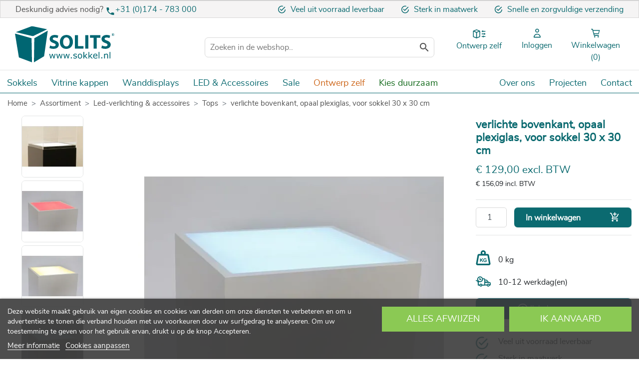

--- FILE ---
content_type: text/html; charset=utf-8
request_url: https://www.sokkel.nl/940005525-vitrine_led_verlichting_accessoires.html
body_size: 27643
content:
<!doctype html>
<html lang="nl-NL">

  <head>
    
      
  <link rel="preconnect" href="//fonts.gstatic.com/" crossorigin>
<link rel="preconnect" href="//ajax.googleapis.com" crossorigin>
<script type="text/javascript">
    WebFontConfig = {
        google: { families: [ 'Noto+Sans:400,700' ] }
    };
    (function() {
        var wf = document.createElement('script');
        wf.src = 'https://ajax.googleapis.com/ajax/libs/webfont/1/webfont.js';
        wf.type = 'text/javascript';
        wf.async = 'true';
        var s = document.getElementsByTagName('script')[0];
        s.parentNode.insertBefore(wf, s);
    })(); </script>


  <meta charset="utf-8">


  <meta http-equiv="x-ua-compatible" content="ie=edge">



  <link rel="canonical" href="https://www.sokkel.nl/940005525-vitrine_led_verlichting_accessoires.html">

  <title>Vitrine LED-verlichting &amp; Sokkel Accessoires</title>
    
    <script id='lgcookieslaw_script_gtm'>
        window.dataLayer = window.dataLayer || [];
        function gtag(){
            dataLayer.push(arguments);
        }

        gtag('consent', 'default', {
            'ad_storage': 'denied',
            'ad_user_data': 'denied',
            'ad_personalization': 'denied',
            'analytics_storage': 'denied',
            'personalization_storage': 'granted',
            'security_storage': 'granted'
        });
    </script>


  <meta name="description" content="">
  <meta name="keywords" content="">
          <link rel="preload" as="image" href="https://www.sokkel.nl/modules/ps_imageslider/images/cfa797ceeb9a873e3d62ca866f9b3f479271ead4_StiftsmuseumMaribo-Lola0089_bewerkt_met_copyr.jpg">
      <link rel="canonical" href="https://www.sokkel.nl/940005525-vitrine_led_verlichting_accessoires.html">
    
        
  
<meta property="og:title" content="Vitrine LED-verlichting &amp; Sokkel Accessoires"/>
<meta property="og:description" content=""/>
<meta property="og:type" content="website"/>
<meta property="og:url" content="https://www.sokkel.nl/940005525-vitrine_led_verlichting_accessoires.html"/>
<meta property="og:site_name" content="Solits B.V. | Sokkels en vitrines op maat"/>

                        <meta property="og:image" content="https://www.sokkel.nl/4469-large_default/vitrine_led_verlichting_accessoires.jpg"/>
                    <meta property="og:image" content="https://www.sokkel.nl/5757-large_default/vitrine_led_verlichting_accessoires.jpg"/>
                    <meta property="og:image" content="https://www.sokkel.nl/5756-large_default/vitrine_led_verlichting_accessoires.jpg"/>
                    <meta property="og:image" content="https://www.sokkel.nl/5758-large_default/vitrine_led_verlichting_accessoires.jpg"/>
            <script type="application/ld+json">
{
    "@context" : "http://schema.org",
    "@type" : "Organization",
    "name" : "Solits | Sokkels en vitrines op maat",
    "url" : "https://www.sokkel.nl/",
    "logo" : {
        "@type":"ImageObject",
        "url":"https://www.sokkel.nl/img/solits-nl-logo-15954237851.jpg"
    }
}

</script>

<script type="application/ld+json">
{
    "@context":"http://schema.org",
    "@type":"WebPage",
    "isPartOf": {
        "@type":"WebSite",
        "url":  "https://www.sokkel.nl/",
        "name": "Solits B.V. | Sokkels en vitrines op maat"
    },
    "name": "Vitrine LED-verlichting &amp; Sokkel Accessoires",
    "url":  "https://www.sokkel.nl/940005525-vitrine_led_verlichting_accessoires.html"
}


</script>
    <script type="application/ld+json">
    {
    "@context": "http://schema.org/",
    "@type": "Product",
    "name": "verlichte bovenkant, opaal plexiglas, voor sokkel 30 x 30 cm",
    "description": "",
    "category": "Tops",
    "image" :"https://www.sokkel.nl/5758-home_default/vitrine_led_verlichting_accessoires.jpg",	"mpn": "040000-000005525",    "brand": {
        "@type": "Thing",
        "name": "Solits"
    },            "weight": {
        "@context": "https://schema.org",
        "@type": "QuantitativeValue",
        "value": "0.100000",
        "unitCode": "kg"
    },          "offers": {
        "@type": "Offer",
        "priceCurrency": "EUR",
        "name": "verlichte bovenkant, opaal plexiglas, voor sokkel 30 x 30 cm",
        "price": "129",
        "url": "https://www.sokkel.nl/940005525-vitrine_led_verlichting_accessoires.html",
        "priceValidUntil": "1768707022",
                "image": ["https://www.sokkel.nl/4469-large_default/vitrine_led_verlichting_accessoires.jpg","https://www.sokkel.nl/5757-large_default/vitrine_led_verlichting_accessoires.jpg","https://www.sokkel.nl/5756-large_default/vitrine_led_verlichting_accessoires.jpg","https://www.sokkel.nl/5758-large_default/vitrine_led_verlichting_accessoires.jpg"],
                        "gtin13": "8719172502756",
                "sku": "040000-000005525",
                        "availability": "http://schema.org/InStock",
        "seller": {
            "@type": "Organization",
            "name": "Solits B.V. | Sokkels en vitrines op maat"
        }
    }
    
}


    </script>
<script type="application/ld+json">
    {
    "@context": "https://schema.org",
    "@type": "BreadcrumbList",
    "itemListElement": [
        {
    "@type": "ListItem",
    "position": 1,
    "name": "Home",
    "item": "https://www.sokkel.nl/"
    },        {
    "@type": "ListItem",
    "position": 2,
    "name": "Assortiment",
    "item": "https://www.sokkel.nl/assortiment-sokkels-zuilen-pilaren/"
    },        {
    "@type": "ListItem",
    "position": 3,
    "name": "Led-verlichting &amp; accessoires",
    "item": "https://www.sokkel.nl/vitrine-led-verlichting-accessoires/"
    },        {
    "@type": "ListItem",
    "position": 4,
    "name": "Tops",
    "item": "https://www.sokkel.nl/tops-voor-sokkels/"
    },        {
    "@type": "ListItem",
    "position": 5,
    "name": "verlichte bovenkant, opaal plexiglas, voor sokkel 30 x 30 cm",
    "item": "https://www.sokkel.nl/940005525-vitrine_led_verlichting_accessoires.html"
    }    ]
    }
    </script>

  



  <meta name="viewport" content="width=device-width, initial-scale=1">



  <link rel="icon" type="image/vnd.microsoft.icon" href="/img/favicon.ico?1649859835">
  <link rel="shortcut icon" type="image/x-icon" href="/img/favicon.ico?1649859835">



<link rel="preload" href="/themes/sokkel/assets/css/00061ebd21e34fffa44832cd4542a991.woff2" as="font" type="font/woff2" crossorigin="anonymous">
<link rel="preload" href="/themes/sokkel/assets/css/91d656a0c7fff3e12b33138687766b06.woff2" as="font" type="font/woff2" crossorigin="anonymous">
<link rel="preload" href="/themes/sokkel/assets/css/587582e0a4dccc2c6bddbace9a3a2972.woff2" as="font" type="font/woff2" crossorigin="anonymous">
<link rel="preload" href="/themes/sokkel/assets/css/570eb83859dc23dd0eec423a49e147fe.woff2" as="font" type="font/woff2" crossorigin="anonymous">

    <link rel="stylesheet" href="https://www.sokkel.nl/themes/sokkel/assets/css/theme.css" type="text/css" media="all">
  <link rel="stylesheet" href="https://www.sokkel.nl/modules/ps_socialfollow/views/css/ps_socialfollow.css" type="text/css" media="all">
  <link rel="stylesheet" href="https://www.sokkel.nl/modules/wkaddtocart/views/css/addtocart.css" type="text/css" media="all">
  <link rel="stylesheet" href="https://www.sokkel.nl/modules/ps_searchbar/ps_searchbar.css" type="text/css" media="all">
  <link rel="stylesheet" href="https://www.sokkel.nl/modules/lgcookieslaw/views/css/plugins/tooltipster/tooltipster.bundle.min.css" type="text/css" media="all">
  <link rel="stylesheet" href="https://www.sokkel.nl/modules/lgcookieslaw/views/css/plugins/tooltipster/tooltipster.borderless.min.css" type="text/css" media="all">
  <link rel="stylesheet" href="https://www.sokkel.nl/modules/lgcookieslaw/views/css/lgcookieslaw_1_1.css" type="text/css" media="all">
  <link rel="stylesheet" href="https://www.sokkel.nl/modules/lgcookieslaw/views/css/front.css" type="text/css" media="all">
  <link rel="stylesheet" href="https://www.sokkel.nl/modules/prestablog/views/css/grid-for-1-7-module.css" type="text/css" media="all">
  <link rel="stylesheet" href="https://www.sokkel.nl/modules/prestablog/views/css/blog1.css" type="text/css" media="all">
  <link rel="stylesheet" href="https://www.sokkel.nl/modules/subcategoriesex/views/css/front_ps17.css" type="text/css" media="all">
  <link rel="stylesheet" href="https://www.sokkel.nl/modules/vatnumbercleaner/views/css/verif_fo.css" type="text/css" media="all">
  <link rel="stylesheet" href="https://www.sokkel.nl/modules/whatsapp//views/css/whatsapp.css" type="text/css" media="all">
  <link rel="stylesheet" href="https://www.sokkel.nl/modules/customfields/views/css/customfields_common.css" type="text/css" media="all">
  <link rel="stylesheet" href="https://www.sokkel.nl/js/jquery/ui/themes/base/minified/jquery-ui.min.css" type="text/css" media="all">
  <link rel="stylesheet" href="https://www.sokkel.nl/js/jquery/ui/themes/base/minified/jquery.ui.theme.min.css" type="text/css" media="all">
  <link rel="stylesheet" href="https://www.sokkel.nl/js/jquery/plugins/fancybox/jquery.fancybox.css" type="text/css" media="all">
  <link rel="stylesheet" href="https://www.sokkel.nl/modules/iqitmegamenu/views/css/font-awesome.min.css" type="text/css" media="all">
  <link rel="stylesheet" href="https://www.sokkel.nl/modules/lgcookieslaw/views/css/lgcookieslaw_1_1.css" type="text/css" media="all">
  <link rel="stylesheet" href="https://www.sokkel.nl/modules/lgcookieslaw/views/css/front.css" type="text/css" media="all">
  <link rel="stylesheet" href="https://www.sokkel.nl/themes/sokkel/modules/ps_imageslider/css/homeslider.css" type="text/css" media="all">
  <link rel="stylesheet" href="https://www.sokkel.nl/modules/an_brandslider/views/css/owl.carousel.min.css" type="text/css" media="all">
  <link rel="stylesheet" href="https://www.sokkel.nl/modules/an_brandslider/views/css/front.css" type="text/css" media="all">
  <link rel="stylesheet" href="https://www.sokkel.nl/modules/iqitmegamenu/views/css/front.css" type="text/css" media="all">
  <link rel="stylesheet" href="https://www.sokkel.nl/modules/iqitmegamenu/views/css/iqitmegamenu_s_1.css" type="text/css" media="all">
  <link rel="stylesheet" href="https://www.sokkel.nl/themes/sokkel/assets/css/custom.css" type="text/css" media="all">



  

  <script type="text/javascript">
        var ajax_controller = "https:\/\/www.sokkel.nl\/checkout-fields?ajax=1";
        var amex_enabled = "1";
        var amex_fee = "1.75";
        var autocartproduct_ajax_url = "https:\/\/www.sokkel.nl\/module\/autocartproduct\/modifycart";
        var autocartproduct_is_b2b = false;
        var btGapTag = {"tagContent":{"tracking_type":{"label":"tracking_type","value":"view_item"},"content_type":{"label":"content_type","value":"'product'"},"contents":{"label":"contents","value":[{"item_id":"940005525","item_name":"verlichte bovenkant, opaal plexiglas, voor sokkel 30 x 30 cm","currency":"EUR","item_category":"Tops","price":156.09,"item_brand":"Solits"}]},"coupon_name":{"label":"coupon","value":"no_coupon"},"value":{"label":"value","value":156.09},"currency":{"label":"currency","value":"EUR"}},"js":{"elementCategoryProduct":"article.product-miniature","elementShipping":"input[type=radio]","elementPayment":".ps-shown-by-js","elementlogin":"button#submit-login","elementsignup":"div.no-account","elementWishCat":"button.wishlist-button-add","elementWishProd":"button.wishlist-button-add"},"gaId":"G-1N97KS3YZF","gaEnable":"1","gaEnhancedConversion":"1","ajaxUrl":"https:\/\/www.sokkel.nl\/module\/ganalyticspro\/ajax","token":"1b916f5b5e7355a0880abcaf0404533f","bRefund":false,"bPartialRefund":false,"bUseConsent":"","bforceTag":"","bUseAxeption":"","bConsentHtmlElement":"","bConsentHtmlElementSecond":"","iConsentConsentLvl":0,"referer":null,"acbIsInstalled":false,"tagCurrency":"EUR","gaUserId":0};
        var checkout_label = "Checkout";
        var displayQtyCartDropDown = "1";
        var dp_id_module = "75";
        var dp_public_path = "https:\/\/www.sokkel.nl\/modules\/dynamicproduct\/lib\/media\/dist\/";
        var dp_scripts = ["\/modules\/dynamicproduct\/lib\/media\/dist\/assets\/polyfills-legacy-CNjaLj7v.js","\/modules\/dynamicproduct\/lib\/media\/dist\/assets\/cart_summary-legacy-B6C9JYjn.js"];
        var dp_version = "3.21.0";
        var gwsaq_ajax = "\/modules\/gwsaskquestion\/ajax.php";
        var iqitmegamenu = {"sticky":true,"mobileType":"push","containerSelector":"#wrapper .container"};
        var is_required_label = " is required";
        var maestro_enabled = "1";
        var maestro_fee = "1.75";
        var mastercard_enabled = "1";
        var mastercard_fee = "1.75";
        var paypal_enabled = "1";
        var paypal_fee = "1.75";
        var prestashop = {"cart":{"products":[],"totals":{"total":{"type":"total","label":"Totaal","amount":0,"value":"\u20ac\u00a00,00"},"total_including_tax":{"type":"total","label":"Totaal (incl. btw)","amount":0,"value":"\u20ac\u00a00,00"},"total_excluding_tax":{"type":"total","label":"Totaal (excl. btw)","amount":0,"value":"\u20ac\u00a00,00"}},"subtotals":{"products":{"type":"products","label":"Subtotaal","amount":0,"value":"\u20ac\u00a00,00"},"discounts":null,"shipping":{"type":"shipping","label":"Verzending","amount":0,"value":""},"tax":{"type":"tax","label":"BTW","amount":0,"value":"\u20ac\u00a00,00"}},"products_count":0,"summary_string":"0 artikelen","vouchers":{"allowed":1,"added":[]},"discounts":[],"minimalPurchase":50,"minimalPurchaseRequired":"Een minimum totaal aankoopbedrag van \u20ac\u00a050,00 (excl. btw is vereist om uw bestelling te valideren, uw huidig totaal bedrag in de winkelwagen is \u20ac\u00a00,00 (excl. btw)."},"currency":{"id":1,"name":"Euro","iso_code":"EUR","iso_code_num":"978","sign":"\u20ac"},"customer":{"lastname":null,"firstname":null,"email":null,"birthday":null,"newsletter":null,"newsletter_date_add":null,"optin":null,"website":null,"company":null,"siret":null,"ape":null,"is_logged":false,"gender":{"type":null,"name":null},"addresses":[]},"country":{"id_zone":"12","id_currency":"0","call_prefix":"31","iso_code":"NL","active":"1","contains_states":"0","need_identification_number":"0","need_zip_code":"1","zip_code_format":"NNNN LL","display_tax_label":"1","name":"Nederland","id":13},"language":{"name":"Nederlands (Dutch)","iso_code":"nl","locale":"nl-NL","language_code":"nl-nl","active":"1","is_rtl":"0","date_format_lite":"d-m-Y","date_format_full":"d-m-Y H:i:s","id":1},"page":{"title":"","canonical":"https:\/\/www.sokkel.nl\/940005525-vitrine_led_verlichting_accessoires.html","meta":{"title":"Vitrine LED-verlichting & Sokkel Accessoires","description":"","keywords":"","robots":"index"},"page_name":"product","body_classes":{"lang-nl":true,"lang-rtl":false,"country-NL":true,"currency-EUR":true,"layout-full-width":true,"page-product":true,"tax-display-enabled":true,"page-customer-account":false,"product-id-940005525":true,"product-verlichte bovenkant, opaal plexiglas, voor sokkel 30 x 30 cm":true,"product-id-category-942":true,"product-id-manufacturer-3":true,"product-id-supplier-0":true,"product-available-for-order":true},"admin_notifications":[],"password-policy":{"feedbacks":{"0":"Erg zwak","1":"Zwak","2":"gemiddeld","3":"Sterk","4":"Erg sterk","Straight rows of keys are easy to guess":"Rechte rijen toetsen zijn gemakkelijk te raden","Short keyboard patterns are easy to guess":"Korte toetsenbordpatronen zijn gemakkelijk te raden","Use a longer keyboard pattern with more turns":"Gebruik een langer toetsenbordpatroon met meer beurten","Repeats like \"aaa\" are easy to guess":"Herhalingen zoals \"aaa\" zijn gemakkelijk te raden","Repeats like \"abcabcabc\" are only slightly harder to guess than \"abc\"":"Herhalingen zoals \"abcabcabc\" zijn slechts iets moeilijker te raden dan \"abc\"","Sequences like abc or 6543 are easy to guess":"Reeksen zoals \"abc\" of \"6543\" zijn gemakkelijk te raden","Recent years are easy to guess":"Recente jaren zijn gemakkelijk te raden","Dates are often easy to guess":"Datums zijn vaak gemakkelijk te raden","This is a top-10 common password":"Dit is een top-10 veelgebruikt wachtwoord","This is a top-100 common password":"Dit is een top-100 veelgebruikt wachtwoord","This is a very common password":"Dit is een veelgebruikt wachtwoord","This is similar to a commonly used password":"Dit is vergelijkbaar met een veelgebruikt wachtwoord","A word by itself is easy to guess":"Een woord op zich is gemakkelijk te raden","Names and surnames by themselves are easy to guess":"Namen en achternamen zijn op zichzelf gemakkelijk te raden","Common names and surnames are easy to guess":"Veelvoorkomende namen en achternamen zijn gemakkelijk te raden","Use a few words, avoid common phrases":"Gebruik een paar woorden, vermijd veelvoorkomende zinnen","No need for symbols, digits, or uppercase letters":"Geen symbolen, cijfers of hoofdletters nodig","Avoid repeated words and characters":"Vermijd herhaalde woorden en tekens","Avoid sequences":"Vermijd reeksen","Avoid recent years":"Vermijd recente jaren","Avoid years that are associated with you":"Vermijd jaren die aan jou zijn gekoppeld","Avoid dates and years that are associated with you":"Vermijd datums en jaren die aan jou zijn gekoppeld","Capitalization doesn't help very much":"Hoofdletters helpen niet veel","All-uppercase is almost as easy to guess as all-lowercase":"Geheel in hoofdletters is bijna net zo gemakkelijk te raden als geheel in kleine letters","Reversed words aren't much harder to guess":"Omgekeerde woorden zijn niet veel moeilijker te raden","Predictable substitutions like '@' instead of 'a' don't help very much":"Voorspelbare vervangingen zoals \"@\" in plaats van \"a\" helpen niet erg","Add another word or two. Uncommon words are better.":"Voeg nog een of twee woorden toe. Ongewone woorden zijn beter."}}},"shop":{"name":"Solits B.V. | Sokkels en vitrines op maat","logo":"\/img\/solits-nl-logo-15954237851.jpg","stores_icon":"\/img\/logo_stores.png","favicon":"\/img\/favicon.ico"},"core_js_public_path":"\/themes\/","urls":{"base_url":"https:\/\/www.sokkel.nl\/","current_url":"https:\/\/www.sokkel.nl\/940005525-vitrine_led_verlichting_accessoires.html","shop_domain_url":"https:\/\/www.sokkel.nl","img_ps_url":"https:\/\/www.sokkel.nl\/img\/","img_cat_url":"https:\/\/www.sokkel.nl\/img\/c\/","img_lang_url":"https:\/\/www.sokkel.nl\/img\/l\/","img_prod_url":"https:\/\/www.sokkel.nl\/img\/p\/","img_manu_url":"https:\/\/www.sokkel.nl\/img\/m\/","img_sup_url":"https:\/\/www.sokkel.nl\/img\/su\/","img_ship_url":"https:\/\/www.sokkel.nl\/img\/s\/","img_store_url":"https:\/\/www.sokkel.nl\/img\/st\/","img_col_url":"https:\/\/www.sokkel.nl\/img\/co\/","img_url":"https:\/\/www.sokkel.nl\/themes\/sokkel\/assets\/img\/","css_url":"https:\/\/www.sokkel.nl\/themes\/sokkel\/assets\/css\/","js_url":"https:\/\/www.sokkel.nl\/themes\/sokkel\/assets\/js\/","pic_url":"https:\/\/www.sokkel.nl\/upload\/","theme_assets":"https:\/\/www.sokkel.nl\/themes\/sokkel\/assets\/","theme_dir":"https:\/\/www.sokkel.nl\/themes\/sokkel\/","pages":{"address":"https:\/\/www.sokkel.nl\/address","addresses":"https:\/\/www.sokkel.nl\/addresses","authentication":"https:\/\/www.sokkel.nl\/authentication","manufacturer":"https:\/\/www.sokkel.nl\/manufacturers","cart":"https:\/\/www.sokkel.nl\/cart","category":"https:\/\/www.sokkel.nl\/index.php?controller=category","cms":"https:\/\/www.sokkel.nl\/index.php?controller=cms","contact":"https:\/\/www.sokkel.nl\/index.php?controller=contact","discount":"https:\/\/www.sokkel.nl\/discount","guest_tracking":"https:\/\/www.sokkel.nl\/guest-tracking","history":"https:\/\/www.sokkel.nl\/order-history","identity":"https:\/\/www.sokkel.nl\/identity","index":"https:\/\/www.sokkel.nl\/","my_account":"https:\/\/www.sokkel.nl\/my-account","order_confirmation":"https:\/\/www.sokkel.nl\/order-confirmation","order_detail":"https:\/\/www.sokkel.nl\/index.php?controller=order-detail","order_follow":"https:\/\/www.sokkel.nl\/order-follow","order":"https:\/\/www.sokkel.nl\/order","order_return":"https:\/\/www.sokkel.nl\/index.php?controller=order-return","order_slip":"https:\/\/www.sokkel.nl\/order-slip","pagenotfound":"https:\/\/www.sokkel.nl\/page-not-found","password":"https:\/\/www.sokkel.nl\/password-recovery","pdf_invoice":"https:\/\/www.sokkel.nl\/index.php?controller=pdf-invoice","pdf_order_return":"https:\/\/www.sokkel.nl\/index.php?controller=pdf-order-return","pdf_order_slip":"https:\/\/www.sokkel.nl\/index.php?controller=pdf-order-slip","prices_drop":"https:\/\/www.sokkel.nl\/prices-drop","product":"https:\/\/www.sokkel.nl\/index.php?controller=product","registration":"https:\/\/www.sokkel.nl\/index.php?controller=registration","search":"https:\/\/www.sokkel.nl\/search","sitemap":"https:\/\/www.sokkel.nl\/sitemap","stores":"https:\/\/www.sokkel.nl\/stores","supplier":"https:\/\/www.sokkel.nl\/supplier","new_products":"https:\/\/www.sokkel.nl\/new-products","brands":"https:\/\/www.sokkel.nl\/manufacturers","register":"https:\/\/www.sokkel.nl\/index.php?controller=registration","order_login":"https:\/\/www.sokkel.nl\/order?login=1"},"alternative_langs":{"nl-nl":"https:\/\/www.sokkel.nl\/940005525-vitrine_led_verlichting_accessoires.html"},"actions":{"logout":"https:\/\/www.sokkel.nl\/?mylogout="},"no_picture_image":{"bySize":{"hsma_default":{"url":"https:\/\/www.sokkel.nl\/img\/p\/nl-default-hsma_default.jpg","width":55,"height":55},"cart_default":{"url":"https:\/\/www.sokkel.nl\/img\/p\/nl-default-cart_default.jpg","width":125,"height":125},"categorie_slider":{"url":"https:\/\/www.sokkel.nl\/img\/p\/nl-default-categorie_slider.jpg","width":145,"height":134},"180w":{"url":"https:\/\/www.sokkel.nl\/img\/p\/nl-default-180w.jpg","width":180,"height":180},"small_default":{"url":"https:\/\/www.sokkel.nl\/img\/p\/nl-default-small_default.jpg","width":200,"height":200},"home_default":{"url":"https:\/\/www.sokkel.nl\/img\/p\/nl-default-home_default.jpg","width":250,"height":250},"medium_default":{"url":"https:\/\/www.sokkel.nl\/img\/p\/nl-default-medium_default.jpg","width":452,"height":452},"large_default":{"url":"https:\/\/www.sokkel.nl\/img\/p\/nl-default-large_default.jpg","width":650,"height":650}},"small":{"url":"https:\/\/www.sokkel.nl\/img\/p\/nl-default-hsma_default.jpg","width":55,"height":55},"medium":{"url":"https:\/\/www.sokkel.nl\/img\/p\/nl-default-small_default.jpg","width":200,"height":200},"large":{"url":"https:\/\/www.sokkel.nl\/img\/p\/nl-default-large_default.jpg","width":650,"height":650},"legend":""}},"configuration":{"display_taxes_label":true,"display_prices_tax_incl":false,"is_catalog":false,"show_prices":true,"opt_in":{"partner":false},"quantity_discount":{"type":"discount","label":"Eenheidskorting"},"voucher_enabled":1,"return_enabled":1},"field_required":[],"breadcrumb":{"links":[{"title":"Home","url":"https:\/\/www.sokkel.nl\/"},{"title":"Assortiment","url":"https:\/\/www.sokkel.nl\/assortiment-sokkels-zuilen-pilaren\/"},{"title":"Led-verlichting & accessoires","url":"https:\/\/www.sokkel.nl\/vitrine-led-verlichting-accessoires\/"},{"title":"Tops","url":"https:\/\/www.sokkel.nl\/tops-voor-sokkels\/"},{"title":"verlichte bovenkant, opaal plexiglas, voor sokkel 30 x 30 cm","url":"https:\/\/www.sokkel.nl\/940005525-vitrine_led_verlichting_accessoires.html"}],"count":5},"link":{"protocol_link":"https:\/\/","protocol_content":"https:\/\/"},"time":1768705052,"static_token":"1b916f5b5e7355a0880abcaf0404533f","token":"66f2253ccb7e7564b43b033ed4fc1b7a","debug":false};
        var visa_enabled = "1";
        var visa_fee = "1.75";
      </script>




  <style>
.wk-custom-cart-btn{
	color: ;
	background-color: ;
	font-size: 15px;
	padding: .5rem;
	font-weight: bold;
	text-transform: capitalize;
}
.wk-custom-cart-btn:hover {
	color: ;
	background-color: ;
}
.wk-custom-cart-btn:focus:active {
	color: ;
	background-color: ;
}
.wk-custom-cart-btn:hover:disabled {
	color: ;
	background-color: ;
}
</style>
	<script async src="https://www.googletagmanager.com/gtag/js?id=G-1N97KS3YZF"></script>
<script type="text/javascript">
    var lgcookieslaw_consent_mode = 1;
    var lgcookieslaw_ms_consent_mode = 0;
    var lgcookieslaw_banner_url_ajax_controller = "https://www.sokkel.nl/module/lgcookieslaw/ajax";     var lgcookieslaw_cookie_values = null;     var lgcookieslaw_saved_preferences = 0;
    var lgcookieslaw_ajax_calls_token = "9b51de2adc427acb1b3d678f06bcbfb1";
    var lgcookieslaw_reload = 0;
    var lgcookieslaw_block_navigation = 0;
    var lgcookieslaw_banner_position = 2;
    var lgcookieslaw_show_fixed_button = 0;
    var lgcookieslaw_save_user_consent = 1;
    var lgcookieslaw_reject_cookies_when_closing_banner = 0;
    var lgcookieslaw_id_banner = "68c87c9714224";
</script>


<!-- Magic Scroll Prestashop module version v5.9.18 [v1.6.78:v2.0.38] -->
<script type="text/javascript">window["mgctlbx$Pltm"] = "Prestashop";</script>
<link type="text/css" href="/modules/magiczoomplus/views/css/magicscroll.css" rel="stylesheet" media="screen" />
<script type="text/javascript" src="/modules/magiczoomplus/views/js/magicscroll.js"></script>
<script type="text/javascript">
	MagicScrollOptions = {
		'width':'auto',
		'height':'auto',
		'orientation':'horizontal',
		'mode':'scroll',
		'items':'3',
		'speed':600,
		'autoplay':0,
		'loop':'infinite',
		'step':'auto',
		'arrows':'inside',
		'pagination':false,
		'easing':'cubic-bezier(.8, 0, .5, 1)',
		'scrollOnWheel':'auto',
		'lazy-load':false
	}
</script>

<!-- Magic Zoom Plus Prestashop module version v5.10.3 [v1.6.94:v5.3.7] -->
<script type="text/javascript">window["mgctlbx$Pltm"] = "Prestashop";</script>
<link type="text/css" href="/modules/magiczoomplus/views/css/magiczoomplus.css" rel="stylesheet" media="screen" />
<link type="text/css" href="/modules/magiczoomplus/views/css/magiczoomplus.module.css" rel="stylesheet" media="screen" />
<script type="text/javascript" src="/modules/magiczoomplus/views/js/magiczoomplus.js"></script>
<script type="text/javascript" src="/modules/magiczoomplus/views/js/magictoolbox.utils.js"></script>
<script type="text/javascript">
	var mzOptions = {
		'zoomWidth':'auto',
		'zoomHeight':'auto',
		'zoomPosition':'top',
		'zoomDistance':15,
		'selectorTrigger':'click',
		'transitionEffect':true,
		'lazyZoom':false,
		'rightClick':false,
		'cssClass':'',
		'zoomMode':'zoom',
		'zoomOn':'hover',
		'upscale':true,
		'smoothing':true,
		'variableZoom':false,
		'zoomCaption':'off',
		'expand':'window',
		'expandZoomMode':'zoom',
		'expandZoomOn':'click',
		'expandCaption':true,
		'closeOnClickOutside':true,
		'hint':'once',
		'textHoverZoomHint':'Zoom',
		'textClickZoomHint':'Zoom',
		'textExpandHint':'Zoom',
		'textBtnClose':'Close',
		'textBtnNext':'Next',
		'textBtnPrev':'Previous'
	}
</script>
<script type="text/javascript">
	var mzMobileOptions = {
		'zoomMode':'off',
		'textHoverZoomHint':'Touch to zoom',
		'textClickZoomHint':'Double tap or pinch to zoom',
		'textExpandHint':'Tap to expand'
	}
</script>

<script type="text/javascript">
    var isPrestaShop15x = true;
    var isPrestaShop1541 = true;
    var isPrestaShop156x = true;
    var isPrestaShop16x = true;
    var isPrestaShop17x = true;
    var mEvent = 'click';
    var originalLayout = false;
    var m360AsPrimaryImage = true && (typeof(window['Magic360']) != 'undefined');
    var useMagicScroll = true;
    var scrollItems = 3;
    var isProductMagicScrollStopped = true;
    var doWaitForMagicScrollToStart = false;
    MagicScrollOptions['onReady'] = function(id) {
        //console.log('MagicScroll onReady: ', id);
        if (id == 'MagicToolboxSelectors940005525') {
            isProductMagicScrollStopped = false;
            doWaitForMagicScrollToStart = false;
        }
    }
    MagicScrollOptions['onStop'] = function(id) {
        //console.log('MagicScroll onStop: ', id);
        if (id == 'MagicToolboxSelectors940005525') {
            isProductMagicScrollStopped = true;
        }
    }

    var isProductMagicZoomReady = false;
    var allowHighlightActiveSelectorOnUpdate = true;
    mzOptions['onZoomReady'] = function(id) {
        //console.log('MagicZoomPlus onZoomReady: ', id);
        if (id == 'MagicZoomPlusImageMainImage') {
            isProductMagicZoomReady = true;
        }
    }
    mzOptions['onUpdate'] = function(id, oldA, newA) {
        //console.log('MagicZoomPlus onUpdate: ', id);
        if (allowHighlightActiveSelectorOnUpdate) {
            mtHighlightActiveSelector(newA);
        }
        allowHighlightActiveSelectorOnUpdate = true;
    }


</script>
<script type="text/javascript" src="/modules/magiczoomplus/views/js/product17.js"></script>

<script type="text/javascript" src="/modules/magiczoomplus/views/js/switch.js"></script>
<!-- emarketing start -->







<!-- emarketing end --><script>
	function loadTnScripts() {
		for (var index in window.tn_scripts) {
			System.import(window.tn_scripts[index]);
		}
	}

	if (!window.tn_scripts) {
		window.tn_scripts = [];
	}

	document.addEventListener('DOMContentLoaded', function() {
		for (var index in window.dp_scripts) {
			window.tn_scripts.push(window.dp_scripts[index]);
		}

		if (window.scripts_loading) {
			return;
		}
		window.scripts_loading = true;
		if (typeof window.System === 'undefined') {
			$.getScript('https://cdnjs.cloudflare.com/ajax/libs/systemjs/6.14.3/system.min.js', loadTnScripts);
		} else {
			loadTnScripts();
		}
	});
</script><style>
				.current-price span.dpdFirstPrice, 
	.current-price span.dpdSecondPrice, 
	.current-price span.firstPriceDescClass, 
	.current-price span.secondPriceDescClass {
 		display:inline;
	}
	.quickview .dpdSecondPrice, #product .dpdSecondPrice {
		margin-top: 5px;
	}
	.product-accessories .dpdSecondPrice {
		margin-top: 0px !important;
	}
	#blockcart-modal .dpdSecondPrice {
		margin-top: -20px;
	}
	#products .dpdSecondPrice {
		margin-top: 0px;
	}
	.product-title{
		margin-top: 0rem !important;
	}
</style>
<script type="text/javascript">
//<![CDATA[
	var pageName = 'product';
	var baseDir = 'https://www.sokkel.nl/';
	var productsPrices = '[]';
	var taxExclFirst = '1';
	var taxExclColor = 'rgba(11, 106, 112, 1)';
	var taxInclColor = 'rgb(0, 0, 0)';
	var showInCategories = '1';
	var showInNewProducts = '1';
	var showInTopSellers = '1';
	var showInPopular = '1';
	var showInSpecials = '1';
	var showInProductComparison = '0';
	var showInProductDetail = '0';
	var showInAsociativeProducts = '1';
	var showInAddToCartPopup = '0';
	var showInLeftColumn = '1';
	var showInRightColumn = '1';
	var pricesToShow = '0';
	var sizeRatioBetweenPrices = '2';
	var showTaxInclLabel = '1';
	var showTaxExclLabel = '1';
	var taxExclDesc = ' excl. BTW';
	var taxInclDesc = ' incl. BTW';
	var ajaxMethod = '1';
	var pricePathsJson = JSON.parse('{\"product_list_price_path\":\"#products .price\",\"home_product_list_price_path\":\".products .price\",\"associative_product_list_price_path\":\".product-accessories .price\",\"product_detail_price_path\":\".product-prices .custom_price\"}');
	var product_list_price_path = '';
	var home_product_list_price_path = '';
	var associative_product_list_price_path = '';
	var product_detail_price_path = '';
	var product_detail_parent_path = '#main';
//]]>
</script>
<img src='https://www.sokkel.nl/modules/dualpricedisplay/views/img/spinner.gif' alt='loading spinner' style='width:20px;margin-top:-3px;display:none;' />
<script type="text/javascript">
var url_verif_fo = "/modules/vatnumbercleaner/ajax/verif_fo.php";
</script>
<script>
	var isemconf_version = "1.0.0";
	var isemconf_link = "https://www.sokkel.nl/module/isemanticsconfigurator/default";
	var isemconf_special = "0"; //update RK added ""

		var isemconf_exclude = false;
	
		var isemconf_required = false;
	</script>
<style>
    .kboverlaygg {
        width: 100%;
        height: 100%;
        position: fixed;
        background: rgba(0,0,0,0.5);
        z-index: 9;
    }
</style>
<script type="text/javascript">
    var abd_ajax_url = '/index.php?fc=module&module=abandonedcart&controller=cron'; </script>




<!-- Google Tag Manager -->
	 	 <script>(function(w,d,s,l,i){w[l]=w[l]||[];w[l].push({'gtm.start':
new Date().getTime(),event:'gtm.js'});var f=d.getElementsByTagName(s)[0],
j=d.createElement(s),dl=l!='dataLayer'?'&l='+l:'';j.async=true;j.src=
'https://www.googletagmanager.com/gtm.js?id='+i+dl;f.parentNode.insertBefore(j,f);
})(window,document,'script','dataLayer','GTM-PC3LGVW');</script><!-- End Google Tag Manager -->    
  </head>

  <body id="product" class="lang-nl country-nl currency-eur layout-full-width page-product tax-display-enabled product-id-940005525 product-verlichte-bovenkant--opaal-plexiglas--voor-sokkel-30-x-30-cm product-id-category-942 product-id-manufacturer-3 product-id-supplier-0 product-available-for-order">

    
      
    

    <main>
      
              

      <header id="header" class="l-header">
        
           <!-- Google Tag Manager (noscript) -->
<noscript><iframe src="https://www.googletagmanager.com/ns.html?id=GTM-PC3LGVW"
height="0" width="0" style="display:none;visibility:hidden"></iframe></noscript>
<!-- End Google Tag Manager (noscript) -->

 <div class="col-md-12 pluspunten-custom ">

<div class="col-xs-12 col-sm-12 col-md-12 padding-s-0 hidden-lg-up usp-mobile ">
<div id="scrolling-usp" class="margin-0 padding-tb-10">

<p><img src="https://www.sokkel.nl/img/custom/icon-check.svg" alt="check" />Veel uit voorraad leverbaar 
  <img src="https://www.sokkel.nl/img/custom/icon-check.svg" alt="check" />Sterk in maatwerk 
  <img src="https://www.sokkel.nl/img/custom/icon-check.svg" alt="check"/>Snelle en zorgvuldige verzending
</p>



  
</div>
</div>
</div>



			  
			











	   



  <div class="header-banner">
      
  </div>



  <nav class="header-nav">
    <div class="container header__container">
      <div class="row visible--desktop displayNav1">
        <div class="col-md-4">
            <div class="contact-heading">Deskundig advies nodig? <a class="phone"><svg xmlns="http://www.w3.org/2000/svg" height="20" viewbox="0 0 24 24" width="20"><path d="M0 0h24v24H0z" fill="none"></path><path fill="#0b6a70" d="M6.62 10.79c1.44 2.83 3.76 5.14 6.59 6.59l2.2-2.2c.27-.27.67-.36 1.02-.24 1.12.37 2.33.57 3.57.57.55 0 1 .45 1 1V20c0 .55-.45 1-1 1-9.39 0-17-7.61-17-17 0-.55.45-1 1-1h3.5c.55 0 1 .45 1 1 0 1.25.2 2.45.57 3.57.11.35.03.74-.25 1.02l-2.2 2.2z"></path></svg><a href="tel:+31174783000">+31 (0)174 - 783 000</a> </a></div>
        </div>
        <div class="col-md-8 displayNav2 right-nav">
            <p><img src="https://www.sokkel.nl/img/custom/icon-check.svg" alt="check" />Veel uit voorraad leverbaar 
  <img src="https://www.sokkel.nl/img/custom/icon-check.svg" alt="check" />Sterk in maatwerk 
  <img src="https://www.sokkel.nl/img/custom/icon-check.svg" alt="check"/>Snelle en zorgvuldige verzending
</p>



        </div>
      </div>
      <div class="visible--mobile header--mobile no-gutters">
        <div class="col-4">
          <div class="top-logo" id="_mobile_logo"></div>
        </div>
        <div class="col-8 mobile-user right-nav">
	    <div class="menu-container-mobile"><a id="rm-trigger" class="js-rm-trigger rm-trigger rm-icon " href="#" data-subtitle="MENU"><svg width="34px" height="28px" viewBox="0 0 34 25" version="1.1" xmlns="https://www.w3.org/2000/svg" xmlns:xlink="http://www.w3.org/1999/xlink">
    <!-- Generator: Sketch 63.1 (92452) - https://sketch.com -->
    <title>Hamburger menu</title>
    <desc>Created with Sketch.</desc>
    <g id="Symbols" stroke="none" stroke-width="1" fill="none" fill-rule="evenodd">
        <g id="boevenkant-mobiel" transform="translate(-471.000000, -65.000000)" fill="#0B6A70">
            <g id="Hamburger-menu" transform="translate(471.000000, 65.000000)">
                <rect id="Rectangle" x="0" y="0" width="33.3333333" height="3.33333333"></rect>
                <rect id="Rectangle-Copy-2" x="0" y="21.6666667" width="33.3333333" height="3.33333333"></rect>
                <polygon id="Rectangle-Copy" points="0 10.8333333 23.4440104 10.8333333 33.3333333 10.8333333 33.3333333 14.1666667 0 14.1666667"></polygon>
            </g>
        </g>
    </g>
</svg></a></div>
	      <div class="phone"><a href="tel:+31 (0)174 783 000"><img class="header_right_icon" src="https://www.sokkel.nl/themes/sokkel/assets/img/new-phone.svg" title="Winkelwagen" alt="Winkelwagen" height="40" width="40" /></a></div>
          <div id="_mobile_user_info"></div>
          <div id="_mobile_cart" class="mobile-cart"></div>
        </div>

      </div>
    </div>
  </nav>



  <div class="header-top">
    <div class="container">
      <div class="row align-items-center">
        <div class="col-md-3 visible--desktop" id="_desktop_logo">
              <a href="https://www.sokkel.nl/">
	            <img class="logo img-fluid" src="https://www.sokkel.nl/img/logos/logo-nl.svg" alt="Solits B.V. | Sokkels en vitrines op maat">
	          </a>
          	      <!--          	                	                	                	                	                	                	                	                	                	        
	          <a href="https://www.sokkel.nl/">
	            <img class="logo img-fluid" src="https://www.sokkel.nl//img/logos/logo-nl.svg" alt="Solits B.V. | Sokkels en vitrines op maat">
	          </a>
                    	                	                	      -->
          
        </div>
        <div class="col-lg-6 col-sm-12 custom-new-search-bar">
          <!-- Block search module TOP -->
<div id="search_widget" class="search-widget" data-search-controller-url="//www.sokkel.nl/search">
	<form method="get" action="//www.sokkel.nl/search">
		<input type="hidden" name="controller" value="search">
		<input type="text" name="s" value="" placeholder="Zoeken in de webshop.." aria-label="Zoeken">
		<button type="submit">
			<i class="material-icons search">&#xE8B6;</i>
      <span class="d-none">Zoeken</span>
		</button>
	</form>
</div>
<!-- /Block search module TOP -->

        </div>
        <div class="col-md-3 col-sm 12 displayTop">

                      <div class="solits-configurator" style="margin-top: 19px;>
              <a href="https://www.sokkel.nl/sokkel-vitrinekap-op-maat-ontwerpen" class="" title="Ontwerp zelf" rel="nofollow">
                  <span>
                  <img class="header_right_icon" src="https://www.sokkel.nl/themes/sokkel/assets/img/solits-configurator.svg" title="Ontwerp zelf" alt="Ontwerp zelf" height="40" width="40">
                </span>
              </a>    
              <a href="https://www.sokkel.nl/sokkel-vitrinekap-op-maat-ontwerpen" class="" title="Ontwerp zelf" rel="nofollow">
                <span class="visible--desktop" style="white-space: nowrap;">Ontwerp zelf</span>
              </a>
            </div>
          
          
          
          
          
          
          
          
          
          
          
          
          
          


            <div id="_desktop_user_info" class="ml-4">
  <div class="user-info">
        <a
        href="https://www.sokkel.nl/my-account"
        class=""
        title="Inloggen voor uw klantaccount"
        rel="nofollow"
      >
            <span>
            <img class="header_right_icon" src="https://www.sokkel.nl/themes/sokkel/assets/img/new-user.svg" title="Winkelwagen" alt="Winkelwagen" height="40" width="40" />
          </span>
    </a>    
      <a
        href="https://www.sokkel.nl/my-account"
        class=""
        title="Inloggen voor uw klantaccount"
        rel="nofollow"
      >
        <span class="visible--desktop">Inloggen</span>
      </a>
      </div>
</div>

<div id="_desktop_cart">
  <div class="wk-addtocart blockcart cart-preview inactive" data-refresh-url="//www.sokkel.nl/module/ps_shoppingcart/ajax">
    <div class="header">
                      <img class="header_right_icon" src="https://www.sokkel.nl/themes/sokkel/assets/img/new-cart.svg" title="Winkelwagen" alt="Winkelwagen" height="40" width="40">
                          <span class="hidden-sm-down">Winkelwagen</span>
                <span class="cart-products-count wk-cart-quantity" data-cart-quantity="0">(0)</span>
            </div>
        <div class="wk-addtocart-dropdown">
      
      <ul class="media-list wk-addtocart-dropdown-list">
              </ul>
      
      
                  <div class="cart-summary-line cart-summary-subtotals wk-cartsubtotal" id="cart-subtotal-products">
        <div class="media-left">
          <span class="label">Subtotaal</span>
        </div>
        <div class="media-body">

                      <span class="value">€ 0,00</span>
        </div>
      </div>
                                    <div class="cart-summary-line cart-summary-subtotals wk-cartsubtotal" id="cart-subtotal-shipping">
        <div class="media-left">
          <span class="label">Verzending</span>
        </div>
        <div class="media-body">

                      <span class="value"></span>
        </div>
      </div>
                              
      <hr/>
      <div class="cart-summary-line cart-total">
        <div class="media-left">
          <span class="label">Totaal (excl. BTW)</span>
        </div>
        <div class="media-body">
          <span class="value">€ 0,00</span>
        </div>
      </div>
      <div class="cart-summary-line cart-total">
          <div class="media-left">
            <span class="label">
                BTW            </span>
          </div>
          <div class="media-body">
            <span class="value">
                € 0,00            </span>
          </div>
      </div>
      <hr/>
      
                <div class="alert alert-warning" role="alert">
            Een minimum totaal aankoopbedrag van € 50,00 (excl. btw is vereist om uw bestelling te valideren, uw huidig totaal bedrag in de winkelwagen is € 0,00 (excl. btw).
          </div>
          <div class="text-xs-center">
            <button type="button" class="btn btn-primary disabled" disabled>Afrekenen</button>
          </div>
            
    </div>
      </div>
</div>
 
<!-- Module Presta Blog -->

<div id="prestablog_displayslider">


</div>

<!-- Module Presta Blog -->

        </div>
      </div>
    </div>
  </div>
    	<div class="container container-iqit-menu">
	<div  class="iqitmegamenu-wrapper cbp-hor-width-1 iqitmegamenu-all clearfix">
		<div id="iqitmegamenu-horizontal" class="iqitmegamenu  cbp-nosticky  cbp-sticky-transparent" role="navigation">
			<div class="container">

								
				<nav id="cbp-hrmenu" class="cbp-hrmenu cbp-horizontal cbp-hrsub-narrow  cbp-fade   cbp-arrowed  cbp-submenu-notarrowed  cbp-submenu-notarrowed  ">
					<ul>
												<li id="cbp-hrmenu-tab-10" class="cbp-hrmenu-tab cbp-hrmenu-tab-10  cbp-has-submeu">
	<a href="https://www.sokkel.nl/sokkels-en-zuilen/" >

								<span class="cbp-tab-title">
								Sokkels <i class="fa fa-angle-down cbp-submenu-aindicator"></i></span>
														</a>
														<div class="cbp-hrsub col-xs-1">
								<div class="cbp-triangle-container"><div class="cbp-triangle-top"></div><div class="cbp-triangle-top-back"></div></div>
								<div class="cbp-hrsub-inner">
																		
																																	




<div class="row menu_row menu-element  first_rows menu-element-id-1">
                

                                                




    <div class="col-xs-1 cbp-menu-column cbp-menu-element menu-element-id-2 ">
        <div class="cbp-menu-column-inner">
                        
                                                            <span class="cbp-column-title transition-300">Sokkels per materiaal </span>
                                    
                
                    
                                                    <ul class="cbp-links cbp-category-tree">
                                                                                                            <li >
                                            <div class="cbp-category-link-w">
                                                <a
                                                    href="https://www.sokkel.nl/sokkels-wit-zwart-kleur/" class="cbp-category-thumb"><img
                                                            class="replace-2x img-fluid" src="https://www.sokkel.nl/img/c/120-menu_thumb.jpg"
                                                            alt="Sokkel wit | zwart | kleur"/></a><a href="https://www.sokkel.nl/sokkels-wit-zwart-kleur/">Sokkel wit | zwart | kleur</a>
												
                                                                                            </div>
                                        </li>
                                                                                                                                                <li >
                                            <div class="cbp-category-link-w">
                                                <a
                                                    href="https://www.sokkel.nl/houten-sokkel/" class="cbp-category-thumb"><img
                                                            class="replace-2x img-fluid" src="https://www.sokkel.nl/img/c/121-menu_thumb.jpg"
                                                            alt="Sokkel hout"/></a><a href="https://www.sokkel.nl/houten-sokkel/">Sokkel hout</a>
												
                                                                                            </div>
                                        </li>
                                                                                                                                                <li >
                                            <div class="cbp-category-link-w">
                                                <a
                                                    href="https://www.sokkel.nl/stalen-sokkel-industriele-zuil/" class="cbp-category-thumb"><img
                                                            class="replace-2x img-fluid" src="https://www.sokkel.nl/img/c/130-menu_thumb.jpg"
                                                            alt="Sokkel staal"/></a><a href="https://www.sokkel.nl/stalen-sokkel-industriele-zuil/">Sokkel staal</a>
												
                                                                                            </div>
                                        </li>
                                                                                                                                                <li >
                                            <div class="cbp-category-link-w">
                                                <a
                                                    href="https://www.sokkel.nl/sokkels-glas-plexiglas/" class="cbp-category-thumb"><img
                                                            class="replace-2x img-fluid" src="https://www.sokkel.nl/img/c/140-menu_thumb.jpg"
                                                            alt="Sokkel glas | plexiglas"/></a><a href="https://www.sokkel.nl/sokkels-glas-plexiglas/">Sokkel glas | plexiglas</a>
												
                                                                                            </div>
                                        </li>
                                                                                                                                                <li >
                                            <div class="cbp-category-link-w">
                                                <a
                                                    href="https://www.sokkel.nl/sokkels-karton/" class="cbp-category-thumb"><img
                                                            class="replace-2x img-fluid" src="https://www.sokkel.nl/img/c/165-menu_thumb.jpg"
                                                            alt="Sokkel karton"/></a><a href="https://www.sokkel.nl/sokkels-karton/">Sokkel karton</a>
												
                                                                                            </div>
                                        </li>
                                                                                                </ul>
                                            
                
            

            
            </div>    </div>
                                    




    <div class="col-xs-1 cbp-menu-column cbp-menu-element menu-element-id-3 ">
        <div class="cbp-menu-column-inner">
                        
                                                            <span class="cbp-column-title transition-300">Sokkels per categorie </span>
                                    
                
                    
                                                    <ul class="cbp-links cbp-category-tree">
                                                                                                            <li >
                                            <div class="cbp-category-link-w">
                                                <a
                                                    href="https://www.sokkel.nl/ronde-sokkels/" class="cbp-category-thumb"><img
                                                            class="replace-2x img-fluid" src="https://www.sokkel.nl/img/c/163-menu_thumb.jpg"
                                                            alt="Sokkel rond"/></a><a href="https://www.sokkel.nl/ronde-sokkels/">Sokkel rond</a>
												
                                                                                            </div>
                                        </li>
                                                                                                                                                <li >
                                            <div class="cbp-category-link-w">
                                                <a
                                                    href="https://www.sokkel.nl/sokkel-meubels/" class="cbp-category-thumb"><img
                                                            class="replace-2x img-fluid" src="https://www.sokkel.nl/img/c/126-menu_thumb.jpg"
                                                            alt="Kast sokkel"/></a><a href="https://www.sokkel.nl/sokkel-meubels/">Kast sokkel</a>
												
                                                                                            </div>
                                        </li>
                                                                                                                                                <li >
                                            <div class="cbp-category-link-w">
                                                <a
                                                    href="https://www.sokkel.nl/sokkel-voor-buiten/" class="cbp-category-thumb"><img
                                                            class="replace-2x img-fluid" src="https://www.sokkel.nl/img/c/110-menu_thumb.jpg"
                                                            alt="Sokkel voor buiten"/></a><a href="https://www.sokkel.nl/sokkel-voor-buiten/">Sokkel voor buiten</a>
												
                                                                                            </div>
                                        </li>
                                                                                                                                                <li >
                                            <div class="cbp-category-link-w">
                                                <a
                                                    href="https://www.sokkel.nl/creatieve-ontwerpen-van-sokkels/" class="cbp-category-thumb"><img
                                                            class="replace-2x img-fluid" src="https://www.sokkel.nl/img/c/170-menu_thumb.jpg"
                                                            alt="Creatieve ontwerpen"/></a><a href="https://www.sokkel.nl/creatieve-ontwerpen-van-sokkels/">Creatieve ontwerpen</a>
												
                                                                                            </div>
                                        </li>
                                                                                                                                                <li >
                                            <div class="cbp-category-link-w">
                                                <a
                                                    href="https://www.sokkel.nl/plantenzuilen/" class="cbp-category-thumb"><img
                                                            class="replace-2x img-fluid" src="https://www.sokkel.nl/img/c/171-menu_thumb.jpg"
                                                            alt="Plantenzuilen"/></a><a href="https://www.sokkel.nl/plantenzuilen/">Plantenzuilen</a>
												
                                                                                            </div>
                                        </li>
                                                                                                                                                <li >
                                            <div class="cbp-category-link-w">
                                                <a
                                                    href="https://www.sokkel.nl/sokkel-op-maat/" class="cbp-category-thumb"><img
                                                            class="replace-2x img-fluid" src="https://www.sokkel.nl/img/c/90-menu_thumb.jpg"
                                                            alt="Sokkel op maat"/></a><a href="https://www.sokkel.nl/sokkel-op-maat/">Sokkel op maat</a>
												
                                                                                            </div>
                                        </li>
                                                                                                                                                <li >
                                            <div class="cbp-category-link-w">
                                                <a
                                                    href="https://www.sokkel.nl/sokkel-met-vitrinekap/" class="cbp-category-thumb"><img
                                                            class="replace-2x img-fluid" src="https://www.sokkel.nl/img/c/127-menu_thumb.jpg"
                                                            alt="Vitrine sokkel"/></a><a href="https://www.sokkel.nl/sokkel-met-vitrinekap/">Vitrine sokkel</a>
												
                                                                                            </div>
                                        </li>
                                                                                                </ul>
                                            
                
            

            
            </div>    </div>
                                    




    <div class="col-xs-1 cbp-menu-column cbp-menu-element menu-element-id-4 ">
        <div class="cbp-menu-column-inner">
                        
                                                            <span class="cbp-column-title transition-300">Top 10 meest gekozen </span>
                                    
                
                    
                                                    <ul class="cbp-links cbp-category-tree">
                                                                                                            <li >
                                            <div class="cbp-category-link-w">
                                                <a
                                                    href="https://www.sokkel.nl/sokkel-wit/" class="cbp-category-thumb"><img
                                                            class="replace-2x img-fluid" src="https://www.sokkel.nl/img/c/200205-menu_thumb.jpg"
                                                            alt="Solits sokkel wit mat"/></a><a href="https://www.sokkel.nl/sokkel-wit/">Solits sokkel wit mat</a>
												
                                                                                            </div>
                                        </li>
                                                                                                                                                <li >
                                            <div class="cbp-category-link-w">
                                                <a
                                                    href="https://www.sokkel.nl/vitrine-met-led-verlicht-kast-wit/" class="cbp-category-thumb"><img
                                                            class="replace-2x img-fluid" src="https://www.sokkel.nl/img/c/550204-menu_thumb.jpg"
                                                            alt="Sokkel wit met vitrinekap en led"/></a><a href="https://www.sokkel.nl/vitrine-met-led-verlicht-kast-wit/">Sokkel wit met vitrinekap en led</a>
												
                                                                                            </div>
                                        </li>
                                                                                                                                                <li >
                                            <div class="cbp-category-link-w">
                                                <a
                                                    href="https://www.sokkel.nl/sokkel-zwart/" class="cbp-category-thumb"><img
                                                            class="replace-2x img-fluid" src="https://www.sokkel.nl/img/c/200305-menu_thumb.jpg"
                                                            alt="Solits sokkel zwart mat"/></a><a href="https://www.sokkel.nl/sokkel-zwart/">Solits sokkel zwart mat</a>
												
                                                                                            </div>
                                        </li>
                                                                                                                                                <li >
                                            <div class="cbp-category-link-w">
                                                <a
                                                    href="https://www.sokkel.nl/sokkel-met-vitrinekap-en-LED/" class="cbp-category-thumb"><img
                                                            class="replace-2x img-fluid" src="https://www.sokkel.nl/img/c/550304-menu_thumb.jpg"
                                                            alt="Sokkel zwart met vitrinekap en led"/></a><a href="https://www.sokkel.nl/sokkel-met-vitrinekap-en-LED/">Sokkel zwart met vitrinekap en led</a>
												
                                                                                            </div>
                                        </li>
                                                                                                                                                <li >
                                            <div class="cbp-category-link-w">
                                                <a
                                                    href="https://www.sokkel.nl/gekleurde-sokkels/" class="cbp-category-thumb"><img
                                                            class="replace-2x img-fluid" src="https://www.sokkel.nl/img/c/200504-menu_thumb.jpg"
                                                            alt="Solits sokkel kleur"/></a><a href="https://www.sokkel.nl/gekleurde-sokkels/">Solits sokkel kleur</a>
												
                                                                                            </div>
                                        </li>
                                                                                                                                                <li >
                                            <div class="cbp-category-link-w">
                                                <a
                                                    href="https://www.sokkel.nl/eiken-sokkel-fineer/" class="cbp-category-thumb"><img
                                                            class="replace-2x img-fluid" src="https://www.sokkel.nl/img/c/210604-menu_thumb.jpg"
                                                            alt="Sokkel  eiken  fineer"/></a><a href="https://www.sokkel.nl/eiken-sokkel-fineer/">Sokkel  eiken  fineer</a>
												
                                                                                            </div>
                                        </li>
                                                                                                                                                <li >
                                            <div class="cbp-category-link-w">
                                                <a
                                                    href="https://www.sokkel.nl/eco-sokkel/" class="cbp-category-thumb"><img
                                                            class="replace-2x img-fluid" src="https://www.sokkel.nl/img/c/200101-menu_thumb.jpg"
                                                            alt="Eco sokkel"/></a><a href="https://www.sokkel.nl/eco-sokkel/">Eco sokkel</a>
												
                                                                                            </div>
                                        </li>
                                                                                                                                                <li >
                                            <div class="cbp-category-link-w">
                                                <a
                                                    href="https://www.sokkel.nl/plexiglas-sokkels/" class="cbp-category-thumb"><img
                                                            class="replace-2x img-fluid" src="https://www.sokkel.nl/img/c/500102-menu_thumb.jpg"
                                                            alt="Plexiglas sokkel"/></a><a href="https://www.sokkel.nl/plexiglas-sokkels/">Plexiglas sokkel</a>
												
                                                                                            </div>
                                        </li>
                                                                                                                                                <li >
                                            <div class="cbp-category-link-w">
                                                <a
                                                    href="https://www.sokkel.nl/kartonnen-sokkel/" class="cbp-category-thumb"><img
                                                            class="replace-2x img-fluid" src="https://www.sokkel.nl/img/c/650201-menu_thumb.jpg"
                                                            alt="Kartonnen sokkel wit"/></a><a href="https://www.sokkel.nl/kartonnen-sokkel/">Kartonnen sokkel wit</a>
												
                                                                                            </div>
                                        </li>
                                                                                                                                                <li >
                                            <div class="cbp-category-link-w">
                                                <a
                                                    href="https://www.sokkel.nl/ronde-witte-sokkels/" class="cbp-category-thumb"><img
                                                            class="replace-2x img-fluid" src="https://www.sokkel.nl/img/c/630204-menu_thumb.jpg"
                                                            alt="Ronde sokkel wit"/></a><a href="https://www.sokkel.nl/ronde-witte-sokkels/">Ronde sokkel wit</a>
												
                                                                                            </div>
                                        </li>
                                                                                                                                                <li >
                                            <div class="cbp-category-link-w">
                                                <a
                                                    href="https://www.sokkel.nl/kartonnen-sokkel/" class="cbp-category-thumb"><img
                                                            class="replace-2x img-fluid" src="https://www.sokkel.nl/img/c/650201-menu_thumb.jpg"
                                                            alt="Kartonnen sokkel wit"/></a><a href="https://www.sokkel.nl/kartonnen-sokkel/">Kartonnen sokkel wit</a>
												
                                                                                            </div>
                                        </li>
                                                                                                </ul>
                                            
                
            

            
            </div>    </div>
                            
                </div>
																					
																										</div>
							</div>
													</li>
												<li id="cbp-hrmenu-tab-11" class="cbp-hrmenu-tab cbp-hrmenu-tab-11  cbp-has-submeu">
	<a href="https://www.sokkel.nl/vitrinekappen-en-stofkappen/" >

								<span class="cbp-tab-title">
								Vitrine kappen <i class="fa fa-angle-down cbp-submenu-aindicator"></i></span>
														</a>
														<div class="cbp-hrsub col-xs-4">
								<div class="cbp-triangle-container"><div class="cbp-triangle-top"></div><div class="cbp-triangle-top-back"></div></div>
								<div class="cbp-hrsub-inner">
																		
																																	




<div class="row menu_row menu-element  first_rows menu-element-id-1">
                

                                                




    <div class="col-xs-4 cbp-menu-column cbp-menu-element menu-element-id-2 ">
        <div class="cbp-menu-column-inner">
                        
                                                            <span class="cbp-column-title transition-300">Vitrinekappen en stofkappen per materiaal </span>
                                    
                
                    
                                                    <ul class="cbp-links cbp-category-tree">
                                                                                                            <li >
                                            <div class="cbp-category-link-w">
                                                <a
                                                    href="https://www.sokkel.nl/plexiglas-vitrinekappen-stofkap/" class="cbp-category-thumb"><img
                                                            class="replace-2x img-fluid" src="https://www.sokkel.nl/img/c/530104-menu_thumb.jpg"
                                                            alt="Plexiglas vitrinekap"/></a><a href="https://www.sokkel.nl/plexiglas-vitrinekappen-stofkap/">Plexiglas vitrinekap</a>
												
                                                                                            </div>
                                        </li>
                                                                                                                                                <li >
                                            <div class="cbp-category-link-w">
                                                <a
                                                    href="https://www.sokkel.nl/glazen-vitrinekappen/" class="cbp-category-thumb"><img
                                                            class="replace-2x img-fluid" src="https://www.sokkel.nl/img/c/430104-menu_thumb.jpg"
                                                            alt="Glazen vitrinekap"/></a><a href="https://www.sokkel.nl/glazen-vitrinekappen/">Glazen vitrinekap</a>
												
                                                                                            </div>
                                        </li>
                                                                                                                                                <li >
                                            <div class="cbp-category-link-w">
                                                <a
                                                    href="https://www.sokkel.nl/vitrinekap-met-deur/" class="cbp-category-thumb"><img
                                                            class="replace-2x img-fluid" src="https://www.sokkel.nl/img/c/450126-menu_thumb.jpg"
                                                            alt="Glazen vitrinekap met deur"/></a><a href="https://www.sokkel.nl/vitrinekap-met-deur/">Glazen vitrinekap met deur</a>
												
                                                                                            </div>
                                        </li>
                                                                                                                                                <li >
                                            <div class="cbp-category-link-w">
                                                <a
                                                    href="https://www.sokkel.nl/glazen-vitrinekap-met-geintegreerde-led-verlichting/" class="cbp-category-thumb"><img
                                                            class="replace-2x img-fluid" src="https://www.sokkel.nl/img/c/430123-menu_thumb.jpg"
                                                            alt="Glazen vitrinekap met deur en led-glas"/></a><a href="https://www.sokkel.nl/glazen-vitrinekap-met-geintegreerde-led-verlichting/">Glazen vitrinekap met deur en led-glas</a>
												
                                                                                            </div>
                                        </li>
                                                                                                                                                <li >
                                            <div class="cbp-category-link-w">
                                                <a
                                                    href="https://www.sokkel.nl/vitrinekap-met-lade/" class="cbp-category-thumb"><img
                                                            class="replace-2x img-fluid" src="https://www.sokkel.nl/img/c/450124-menu_thumb.jpg"
                                                            alt="Glazen vitrinekap met lade"/></a><a href="https://www.sokkel.nl/vitrinekap-met-lade/">Glazen vitrinekap met lade</a>
												
                                                                                            </div>
                                        </li>
                                                                                                                                                <li >
                                            <div class="cbp-category-link-w">
                                                <a
                                                    href="https://www.sokkel.nl/ronde-plexiglas-vitrinekappen/" class="cbp-category-thumb"><img
                                                            class="replace-2x img-fluid" src="https://www.sokkel.nl/img/c/520116-menu_thumb.jpg"
                                                            alt="Plexiglas vitrinekap rond"/></a><a href="https://www.sokkel.nl/ronde-plexiglas-vitrinekappen/">Plexiglas vitrinekap rond</a>
												
                                                                                            </div>
                                        </li>
                                                                                                </ul>
                                            
                
            

            
            </div>    </div>
                            
                </div>
																					
																										</div>
							</div>
													</li>
												<li id="cbp-hrmenu-tab-12" class="cbp-hrmenu-tab cbp-hrmenu-tab-12  cbp-has-submeu">
	<a href="https://www.sokkel.nl/wanddisplays-en-schilderijbeschermers/" >

								<span class="cbp-tab-title">
								Wanddisplays <i class="fa fa-angle-down cbp-submenu-aindicator"></i></span>
														</a>
														<div class="cbp-hrsub col-xs-3">
								<div class="cbp-triangle-container"><div class="cbp-triangle-top"></div><div class="cbp-triangle-top-back"></div></div>
								<div class="cbp-hrsub-inner">
																		
																																	




<div class="row menu_row menu-element  first_rows menu-element-id-1">
                

                                                




    <div class="col-xs-3 cbp-menu-column cbp-menu-element menu-element-id-2 ">
        <div class="cbp-menu-column-inner">
                        
                
                
                    
                                                    <ul class="cbp-links cbp-category-tree">
                                                                                                            <li >
                                            <div class="cbp-category-link-w">
                                                <a
                                                    href="https://www.sokkel.nl/wanddisplay-bastia/" class="cbp-category-thumb"><img
                                                            class="replace-2x img-fluid" src="https://www.sokkel.nl/img/c/600202-menu_thumb.jpg"
                                                            alt="Wanddisplay Bastia"/></a><a href="https://www.sokkel.nl/wanddisplay-bastia/">Wanddisplay Bastia</a>
												
                                                                                            </div>
                                        </li>
                                                                                                                                                <li >
                                            <div class="cbp-category-link-w">
                                                <a
                                                    href="https://www.sokkel.nl/wanddisplay-amsterdam-schilderijbeschermer/" class="cbp-category-thumb"><img
                                                            class="replace-2x img-fluid" src="https://www.sokkel.nl/img/c/600201-menu_thumb.jpg"
                                                            alt="Wanddisplay Amsterdam - schilderijbeschermer"/></a><a href="https://www.sokkel.nl/wanddisplay-amsterdam-schilderijbeschermer/">Wanddisplay Amsterdam - schilderijbeschermer</a>
												
                                                                                            </div>
                                        </li>
                                                                                                                                                <li >
                                            <div class="cbp-category-link-w">
                                                <a
                                                    href="https://www.sokkel.nl/wanddisplay-parijs/" class="cbp-category-thumb"><img
                                                            class="replace-2x img-fluid" src="https://www.sokkel.nl/img/c/600203-menu_thumb.jpg"
                                                            alt="Wanddisplay Parijs"/></a><a href="https://www.sokkel.nl/wanddisplay-parijs/">Wanddisplay Parijs</a>
												
                                                                                            </div>
                                        </li>
                                                                                                                                                <li >
                                            <div class="cbp-category-link-w">
                                                <a
                                                    href="https://www.sokkel.nl/wanddisplay-custom-made/" class="cbp-category-thumb"><img
                                                            class="replace-2x img-fluid" src="https://www.sokkel.nl/img/c/600204-menu_thumb.jpg"
                                                            alt="Wanddisplay custom made"/></a><a href="https://www.sokkel.nl/wanddisplay-custom-made/">Wanddisplay custom made</a>
												
                                                                                            </div>
                                        </li>
                                                                                                </ul>
                                            
                
            

            
            </div>    </div>
                            
                </div>
																					
																										</div>
							</div>
													</li>
												<li id="cbp-hrmenu-tab-13" class="cbp-hrmenu-tab cbp-hrmenu-tab-13  cbp-has-submeu">
	<a href="https://www.sokkel.nl/vitrine-led-verlichting-accessoires/" >

								<span class="cbp-tab-title">
								LED &amp; Accessoires <i class="fa fa-angle-down cbp-submenu-aindicator"></i></span>
														</a>
														<div class="cbp-hrsub col-xs-3">
								<div class="cbp-triangle-container"><div class="cbp-triangle-top"></div><div class="cbp-triangle-top-back"></div></div>
								<div class="cbp-hrsub-inner">
																		
																																	




<div class="row menu_row menu-element  first_rows menu-element-id-1">
                

                                                




    <div class="col-xs-3 cbp-menu-column cbp-menu-element menu-element-id-2 ">
        <div class="cbp-menu-column-inner">
                        
                
                
                    
                                                    <ul class="cbp-links cbp-category-tree">
                                                                                                            <li >
                                            <div class="cbp-category-link-w">
                                                <a
                                                    href="https://www.sokkel.nl/led-verlichting-voor-vitrinekappen/" class="cbp-category-thumb"><img
                                                            class="replace-2x img-fluid" src="https://www.sokkel.nl/img/c/941-menu_thumb.jpg"
                                                            alt="LED verlichting"/></a><a href="https://www.sokkel.nl/led-verlichting-voor-vitrinekappen/">LED verlichting</a>
												
                                                                                            </div>
                                        </li>
                                                                                                                                                <li >
                                            <div class="cbp-category-link-w">
                                                <a
                                                    href="https://www.sokkel.nl/tops-voor-sokkels/" class="cbp-category-thumb"><img
                                                            class="replace-2x img-fluid" src="https://www.sokkel.nl/img/c/942-menu_thumb.jpg"
                                                            alt="Tops"/></a><a href="https://www.sokkel.nl/tops-voor-sokkels/">Tops</a>
												
                                                                                            </div>
                                        </li>
                                                                                                                                                <li >
                                            <div class="cbp-category-link-w">
                                                <a
                                                    href="https://www.sokkel.nl/accessoires-voor-sokkels/" class="cbp-category-thumb"><img
                                                            class="replace-2x img-fluid" src="https://www.sokkel.nl/img/c/943-menu_thumb.jpg"
                                                            alt="Accessoires"/></a><a href="https://www.sokkel.nl/accessoires-voor-sokkels/">Accessoires</a>
												
                                                                                            </div>
                                        </li>
                                                                                                                                                <li >
                                            <div class="cbp-category-link-w">
                                                <a
                                                    href="https://www.sokkel.nl/bestickering/" class="cbp-category-thumb"><img
                                                            class="replace-2x img-fluid" src="https://www.sokkel.nl/img/c/944-menu_thumb.jpg"
                                                            alt="Bestickering"/></a><a href="https://www.sokkel.nl/bestickering/">Bestickering</a>
												
                                                                                            </div>
                                        </li>
                                                                                                </ul>
                                            
                
            

            
            </div>    </div>
                            
                </div>
																					
																										</div>
							</div>
													</li>
												<li id="cbp-hrmenu-tab-3" class="cbp-hrmenu-tab cbp-hrmenu-tab-3 ">
	<a href="/99-sale" >

								<span class="cbp-tab-title">
								Sale</span>
														</a>
													</li>
												<li id="cbp-hrmenu-tab-2" class="cbp-hrmenu-tab cbp-hrmenu-tab-2 ">
	<a href="/sokkel-vitrinekap-op-maat-ontwerpen" >

								<span class="cbp-tab-title">
								Ontwerp zelf</span>
														</a>
													</li>
												<li id="cbp-hrmenu-tab-16" class="cbp-hrmenu-tab cbp-hrmenu-tab-16 pull-right cbp-pulled-right ">
	<a href="https://www.sokkel.nl/content/27-contact" >

								<span class="cbp-tab-title">
								Contact</span>
														</a>
													</li>
												<li id="cbp-hrmenu-tab-18" class="cbp-hrmenu-tab cbp-hrmenu-tab-18 pull-right cbp-pulled-right ">
	<a href="/gallery" >

								<span class="cbp-tab-title">
								Projecten</span>
														</a>
													</li>
												<li id="cbp-hrmenu-tab-15" class="cbp-hrmenu-tab cbp-hrmenu-tab-15 pull-right cbp-pulled-right ">
	<a href="https://www.sokkel.nl/content/11-over-ons-solits" >

								<span class="cbp-tab-title">
								Over ons</span>
														</a>
													</li>
												<li id="cbp-hrmenu-tab-24" class="cbp-hrmenu-tab cbp-hrmenu-tab-24 ">
	<a href="https://www.sokkel.nl/kies-duurzaam/" >

								<span class="cbp-tab-title">
								Kies duurzaam</span>
														</a>
													</li>
											</ul>
				</nav>



			</div>




			<div id="iqitmegamenu-mobile">

				<div id="iqitmegamenu-shower" class="clearfix">
					<div class="iqitmegamenu-icon"><i class="icon fa fa-reorder"></i></div> <span>Menu</span>
				</div>
				<div id="iqitmegamenu-mobile-content">
				<div class="cbp-mobilesubmenu">
					<ul id="iqitmegamenu-accordion" class="cbp-spmenu cbp-spmenu-vertical cbp-spmenu-left">
						



	
	<li><a href="https://www.sokkel.nl/">Home</a></li><li><div class="responsiveInykator">+</div><a href="https://www.sokkel.nl/assortiment-sokkels-zuilen-pilaren/">Assortiment</a>
	<ul><li><div class="responsiveInykator">+</div><a href="https://www.sokkel.nl/sokkels-en-zuilen/">Sokkels en zuilen</a>
	<ul><li><div class="responsiveInykator">+</div><a href="https://www.sokkel.nl/sokkels-wit-zwart-kleur/">Sokkel wit | zwart | kleur</a>
	<ul><li><a href="https://www.sokkel.nl/vitrine-met-led-verlicht-kast-wit/">Sokkel wit met vitrinekap en led</a></li><li><a href="https://www.sokkel.nl/sokkel-wit/">Solits sokkel wit mat</a></li><li><a href="https://www.sokkel.nl/sokkel-met-vitrinekap-en-LED/">Sokkel zwart met vitrinekap en led</a></li><li><a href="https://www.sokkel.nl/witte-hoogglans-sokkels/">Solits sokkel wit hoogglans</a></li><li><a href="https://www.sokkel.nl/sokkel-gegrondeerd/">Solits sokkel gegrondeerd</a></li><li><a href="https://www.sokkel.nl/sokkel-zwart/">Solits sokkel zwart mat</a></li><li><a href="https://www.sokkel.nl/zwarte-hoogglans-sokkels/">Solits sokkel zwart hoogglans</a></li><li><a href="https://www.sokkel.nl/stonelook-sokkels/">Solits sokkel stonelook</a></li><li><a href="https://www.sokkel.nl/eiken-sokkel-fineer-zwart/">Sokkel eiken fineer zwart</a></li><li><a href="https://www.sokkel.nl/gekleurde-sokkels/">Solits sokkel kleur</a></li><li><a href="https://www.sokkel.nl/betonlook-sokkels/">Solits sokkel betonlook</a></li><li><a href="https://www.sokkel.nl/hexagon-sokkel-wit/">Hexagon sokkel wit</a></li><li><a href="https://www.sokkel.nl/hexagon-sokkel-zwart/">Hexagon sokkel zwart</a></li><li><a href="https://www.sokkel.nl/hexagon-sokkel-kleur/">Hexagon sokkel kleur</a></li><li><a href="https://www.sokkel.nl/etalage-sokkel-wit/">Etalage sokkel wit</a></li><li><a href="https://www.sokkel.nl/etalage-sokkel-zwart/">Etalage sokkel zwart</a></li></ul></li><li><div class="responsiveInykator">+</div><a href="https://www.sokkel.nl/houten-sokkel/">Sokkel hout</a>
	<ul><li><a href="https://www.sokkel.nl/eiken-sokkel-massief/">Sokkel eiken massief</a></li><li><a href="https://www.sokkel.nl/eco-sokkel/">Eco sokkel</a></li><li><a href="https://www.sokkel.nl/eiken-sokkel-fineer/">Sokkel  eiken  fineer</a></li><li><a href="https://www.sokkel.nl/eiken-sokkel-fineer-zwart/">Sokkel eiken fineer zwart</a></li></ul></li><li><div class="responsiveInykator">+</div><a href="https://www.sokkel.nl/stalen-sokkel-industriele-zuil/">Sokkel staal</a>
	<ul><li><a href="https://www.sokkel.nl/industriële-stalen-sokkels/">Industriële stalen sokkel</a></li><li><a href="https://www.sokkel.nl/demontabele_industriële_stalen_sokkel/">Demontabele industriële stalen sokkel</a></li></ul></li><li><div class="responsiveInykator">+</div><a href="https://www.sokkel.nl/sokkels-glas-plexiglas/">Sokkel glas | plexiglas</a>
	<ul><li><a href="https://www.sokkel.nl/glazen-sokkels/">Glazen sokkel</a></li><li><a href="https://www.sokkel.nl/plexiglas-sokkels/">Plexiglas sokkel</a></li><li><a href="https://www.sokkel.nl/plexiglas-sokkel-kleur/">Plexiglas sokkel kleur</a></li></ul></li><li><div class="responsiveInykator">+</div><a href="https://www.sokkel.nl/sokkels-karton/">Sokkel karton</a>
	<ul><li><a href="https://www.sokkel.nl/kartonnen-sokkel/">Kartonnen sokkel wit</a></li><li><a href="https://www.sokkel.nl/betonlook-sokkels-karton/">Kartonnen sokkel betonlook</a></li><li><a href="https://www.sokkel.nl/kartonnen-sokkel-zwart/">Kartonnen sokkel zwart</a></li></ul></li><li><div class="responsiveInykator">+</div><a href="https://www.sokkel.nl/ronde-sokkels/">Sokkel rond</a>
	<ul><li><a href="https://www.sokkel.nl/ronde-witte-sokkels/">Ronde sokkel wit</a></li><li><a href="https://www.sokkel.nl/ronde-zwarte-sokkels/">Ronde sokkel zwart</a></li><li><a href="https://www.sokkel.nl/ronde-gekleurde-sokkels/">Ronde sokkel kleur</a></li></ul></li><li><div class="responsiveInykator">+</div><a href="https://www.sokkel.nl/sokkel-meubels/">Kast sokkel</a>
	<ul><li><a href="https://www.sokkel.nl/witte-kastsokkel/">Kast sokkel wit mat</a></li><li><a href="https://www.sokkel.nl/witte-hoogglans-kastsokkel/">Kast sokkel wit hoogglans</a></li><li><a href="https://www.sokkel.nl/zwarte-kastsokkel/">Kast sokkel zwart mat</a></li><li><a href="https://www.sokkel.nl/zwarte-hoogglans-kastsokkels/">Kast sokkel zwart hoogglans</a></li><li><a href="https://www.sokkel.nl/kastsokkel-eiken-fineer/">Kast sokkel eiken  fineer</a></li><li><a href="https://www.sokkel.nl/kastsokkel-eiken-fineer-zwart/">Kast sokkel eiken fineer zwart</a></li><li><a href="https://www.sokkel.nl/stonelook-kastsokkel/">Kast sokkel stonelook</a></li></ul></li><li><div class="responsiveInykator">+</div><a href="https://www.sokkel.nl/sokkel-voor-buiten/">Sokkel voor buiten</a>
	<ul><li><a href="https://www.sokkel.nl/granieten-sokkels-gepolijst-in-verstek/">Graniet gepolijst, in verstek (hol)</a></li><li><a href="https://www.sokkel.nl/eiken-sokkel-massief/">Sokkel eiken massief</a></li><li><a href="https://www.sokkel.nl/belgisch-hardsteen-gezoete-sokkels-in-verstek/">Belgisch hardsteen gezoet, in verstek (hol)</a></li><li><a href="https://www.sokkel.nl/belgisch-hardsteen-geschuurde-sokkels-in-verstek/">Belgisch hardsteen geschuurd, in verstek (hol)</a></li><li><a href="https://www.sokkel.nl/sokkel-wit-voor-buiten/">Solits sokkel wit outdoor</a></li><li><a href="https://www.sokkel.nl/sokkel-zwart-voor-buiten/">Solits sokkel zwart outdoor</a></li></ul></li><li><div class="responsiveInykator">+</div><a href="https://www.sokkel.nl/sokkel-met-vitrinekap/">Vitrine sokkel</a>
	<ul><li><a href="https://www.sokkel.nl/vitrine-met-led-verlicht-kast-wit/">Sokkel wit met vitrinekap en led</a></li><li><a href="https://www.sokkel.nl/sokkel-met-vitrinekap-en-LED/">Sokkel zwart met vitrinekap en led</a></li><li><a href="https://www.sokkel.nl/solits-sokkel-vitrine-kast-wit/">Vitrine sokkel wit</a></li><li><a href="https://www.sokkel.nl/sokkels-met-ronddraaiplateau/">Sokkel wit met rond draaiplateau</a></li><li><a href="https://www.sokkel.nl/solits-sokkel-vitrine-kast-zwart/">Vitrine sokkel zwart</a></li></ul></li><li><div class="responsiveInykator">+</div><a href="https://www.sokkel.nl/creatieve-ontwerpen-van-sokkels/">Creatieve ontwerpen</a>
	<ul><li><a href="https://www.sokkel.nl/oplaadzuil/">Oplaadzuil</a></li><li><a href="https://www.sokkel.nl/trap-sokkel/">Trap sokkel</a></li><li><a href="https://www.sokkel.nl/retro-look/">Retro look</a></li><li><a href="https://www.sokkel.nl/baliemodel/">Baliemodel</a></li><li><a href="https://www.sokkel.nl/driehoek-sokkel/">Driehoek sokkel</a></li><li><a href="https://www.sokkel.nl/transportkist/">Transportkist</a></li><li><a href="https://www.sokkel.nl/hoogglans-met-eiken-top/">Hoogglans met eiken top</a></li><li><a href="https://www.sokkel.nl/piramide-sokkel/">Piramide sokkel</a></li><li><a href="https://www.sokkel.nl/recycle-wood/">Recycle wood</a></li><li><a href="https://www.sokkel.nl/sokkel-twist-/">Sokkel &#039;Twist&#039;</a></li><li><a href="https://www.sokkel.nl/sokkel-marmerlook/">Sokkel Marmerlook</a></li><li><a href="https://www.sokkel.nl/eiken-fineer-white-finish/">Eiken fineer, white finish</a></li><li><a href="https://www.sokkel.nl/divider/">Divider</a></li></ul></li><li><div class="responsiveInykator">+</div><a href="https://www.sokkel.nl/plantenzuilen/">Plantenzuilen</a>
	<ul><li><a href="https://www.sokkel.nl/sokkel-wit/">Solits sokkel wit mat</a></li><li><a href="https://www.sokkel.nl/industriële-stalen-sokkels/">Industriële stalen sokkel</a></li><li><a href="https://www.sokkel.nl/sokkel-zwart/">Solits sokkel zwart mat</a></li><li><a href="https://www.sokkel.nl/eiken-sokkel-fineer/">Sokkel  eiken  fineer</a></li><li><a href="https://www.sokkel.nl/stonelook-sokkels/">Solits sokkel stonelook</a></li><li><a href="https://www.sokkel.nl/eiken-sokkel-fineer-zwart/">Sokkel eiken fineer zwart</a></li><li><a href="https://www.sokkel.nl/betonlook-sokkels/">Solits sokkel betonlook</a></li></ul></li><li><a href="https://www.sokkel.nl/sokkel-op-maat/">Sokkel op maat</a></li><li><div class="responsiveInykator">+</div><a href="https://www.sokkel.nl/museumsokkels/">Museumsokkels</a>
	<ul><li><a href="https://www.sokkel.nl/vitrine-met-led-verlicht-kast-wit/">Sokkel wit met vitrinekap en led</a></li></ul></li></ul></li><li><div class="responsiveInykator">+</div><a href="https://www.sokkel.nl/vitrinekappen-en-stofkappen/">Vitrinekappen en stofkappen</a>
	<ul><li><a href="https://www.sokkel.nl/plexiglas-vitrinekappen-stofkap/">Plexiglas vitrinekap</a></li><li><a href="https://www.sokkel.nl/glazen-vitrinekappen/">Glazen vitrinekap</a></li><li><a href="https://www.sokkel.nl/glazen-vitrinekap-met-geintegreerde-led-verlichting/">Glazen vitrinekap met deur en led-glas</a></li><li><a href="https://www.sokkel.nl/vitrinekap-met-lade/">Glazen vitrinekap met lade</a></li><li><div class="responsiveInykator">+</div><a href="https://www.sokkel.nl/museum-vitrines/">Museum vitrines</a>
	<ul><li><a href="https://www.sokkel.nl/vitrinekap-met-deur/">Glazen vitrinekap met deur</a></li><li><a href="https://www.sokkel.nl/sokkel-met-vitrinekap-en-LED/">Sokkel zwart met vitrinekap en led</a></li></ul></li><li><a href="https://www.sokkel.nl/ronde-plexiglas-vitrinekappen/">Plexiglas vitrinekap rond</a></li><li><a href="https://www.sokkel.nl/vitrinekap-met-deur/">Glazen vitrinekap met deur</a></li></ul></li><li><div class="responsiveInykator">+</div><a href="https://www.sokkel.nl/wanddisplays-en-schilderijbeschermers/">Wanddisplays en schilderijbeschermers</a>
	<ul><li><a href="https://www.sokkel.nl/wanddisplay-bastia/">Wanddisplay Bastia</a></li><li><a href="https://www.sokkel.nl/wanddisplay-amsterdam-schilderijbeschermer/">Wanddisplay Amsterdam - schilderijbeschermer</a></li><li><a href="https://www.sokkel.nl/wanddisplay-parijs/">Wanddisplay Parijs</a></li><li><a href="https://www.sokkel.nl/wanddisplay-custom-made/">Wanddisplay custom made</a></li></ul></li><li><div class="responsiveInykator">+</div><a href="https://www.sokkel.nl/vitrine-led-verlichting-accessoires/">Led-verlichting &amp; accessoires</a>
	<ul><li><a href="https://www.sokkel.nl/led-verlichting-voor-vitrinekappen/">LED verlichting</a></li><li><a href="https://www.sokkel.nl/tops-voor-sokkels/">Tops</a></li><li><a href="https://www.sokkel.nl/accessoires-voor-sokkels/">Accessoires</a></li><li><a href="https://www.sokkel.nl/bestickering/">Bestickering</a></li></ul></li><li><a href="https://www.sokkel.nl/goedkope-sokkels/">Sale</a></li><li><div class="responsiveInykator">+</div><a href="https://www.sokkel.nl/kies-duurzaam/">Kies duurzaam</a>
	<ul><li><a href="https://www.sokkel.nl/plexiglas-vitrinekappen-stofkap/">Plexiglas vitrinekap</a></li><li><a href="https://www.sokkel.nl/kartonnen-sokkel/">Kartonnen sokkel wit</a></li><li><a href="https://www.sokkel.nl/plexiglas-sokkels/">Plexiglas sokkel</a></li><li><a href="https://www.sokkel.nl/plexiglas-sokkel-kleur/">Plexiglas sokkel kleur</a></li><li><a href="https://www.sokkel.nl/eco-sokkel/">Eco sokkel</a></li></ul></li></ul></li><li><div class="responsiveInykator">+</div><a href="https://www.sokkel.nl/content/service/">Service</a>
	<ul><li><a href="https://www.sokkel.nl/content/8-verzenden-afhalen">Verzenden &amp; afhalen</a></li><li><a href="https://www.sokkel.nl/content/14-betaling">Betaling</a></li><li><a href="https://www.sokkel.nl/content/21-bestelling-wijzigen">Bestelling wijzigen</a></li><li><a href="https://www.sokkel.nl/content/22-Inloggen">Inloggen</a></li><li><a href="https://www.sokkel.nl/content/24-veelgestelde-vragen">Veelgestelde vragen</a></li><li><a href="https://www.sokkel.nl/content/31-klachten">Klachten</a></li><li><a href="https://www.sokkel.nl/content/32-plaatsing-sokkel-kunstwerk">Plaatsing sokkel</a></li><li><a href="https://www.sokkel.nl/content/46-retouren-service">Retouren &amp; service</a></li><li><a href="https://www.sokkel.nl/content/47-advies-bij-sokkels-en-zuilen">Advies</a></li></ul></li><li><div class="responsiveInykator">+</div><a href="https://www.sokkel.nl/content/informatie/">Informatie</a>
	<ul><li><a href="https://www.sokkel.nl/content/11-over-ons-solits">Over ons</a></li><li><a href="https://www.sokkel.nl/content/16-algemene-voorwaarden">Algemene Voorwaarden</a></li><li><a href="https://www.sokkel.nl/content/17-privacy-policy-solits">Privacy Policy</a></li><li><a href="https://www.sokkel.nl/content/18-disclaimer-solits">Disclaimer</a></li><li><a href="https://www.sokkel.nl/content/19-herroepingsrecht-solits">Herroepingsrecht</a></li><li><a href="https://www.sokkel.nl/content/49-vacatures">Vacatures</a></li><li><a href="https://www.sokkel.nl/content/55-solits-en-mvo">Solits en MVO</a></li><li><a href="https://www.sokkel.nl/content/56-in-de-media">In de media</a></li><li><a href="https://www.sokkel.nl/content/57-afwijkende-levertijden">Afwijkende levertijden</a></li><li><a href="https://www.sokkel.nl/content/61-algemene-voorwaarden-solits-zakelijk">Algemene voorwaarden Solits - Zakelijk</a></li><li><a href="https://www.sokkel.nl/content/62-algemene-voorwaarden-solits-particulier">Algemene voorwaarden Solits - Particulier</a></li><li><a href="https://www.sokkel.nl/content/64-duurzaamheid">Duurzaamheid</a></li><li><a href="https://www.sokkel.nl/content/65-catalogus">Catalogus</a></li></ul></li><li><a href="https://www.sokkel.nl/content/8-verzenden-afhalen">Verzenden &amp; afhalen</a></li><li><a href="https://www.sokkel.nl/gallery">portfolio</a></li><li><a href="https://www.sokkel.nl/content/27-contact">Contact</a></li>
					</ul>
				</div>
					<div id="cbp-spmenu-overlay" class="cbp-spmenu-overlay"><div id="cbp-close-mobile" class="close-btn-ui"><i class="fa fa-times"></i></div></div>					</div>
			</div>

		</div>
	</div>
	</div>


        
      </header>

      
        
<aside id="notifications" class="notifications-container">
    
    
    
    </aside>
      
        
        <section id="wrapper" class="l-wrapper">
        
          
            <nav data-depth="5" class="visible--desktop">
  <ol class="breadcrumb">
            
                            <li class="breadcrumb-item">
                <a itemprop="item" href="https://www.sokkel.nl/">
                        <span itemprop="name">Home</span>
                    </a>
                    </li>
        
            
                            <li class="breadcrumb-item">
                <a itemprop="item" href="https://www.sokkel.nl/assortiment-sokkels-zuilen-pilaren/">
                        <span itemprop="name">Assortiment</span>
                    </a>
                    </li>
        
            
                            <li class="breadcrumb-item">
                <a itemprop="item" href="https://www.sokkel.nl/vitrine-led-verlichting-accessoires/">
                        <span itemprop="name">Led-verlichting &amp; accessoires</span>
                    </a>
                    </li>
        
            
                            <li class="breadcrumb-item">
                <a itemprop="item" href="https://www.sokkel.nl/tops-voor-sokkels/">
                        <span itemprop="name">Tops</span>
                    </a>
                    </li>
        
            
                            <li class="breadcrumb-item active">
                                <span itemprop="name">verlichte bovenkant, opaal plexiglas, voor sokkel 30 x 30 cm</span>
                    </li>
        
      </ol>
</nav>
          
            <div class="row">
          

          
  <div id="content-wrapper" class="col-12">
    
    

  <section id="main">
    <div class="row">
	              
            
            <div class="id-survey" style="display: none;">4043</div>
            <div id="_desktop_category_header">
              <div class="modal fade" id="exampleModal" tabindex="-1" role="dialog" aria-labelledby="exampleModalLabel" aria-hidden="true">
                  <div class="modal-dialog" role="document">
                    <div class="modal-content">
                      <div class="modal-header">
                        <button type="button" class="close" data-dismiss="modal" aria-label="Close">
                          <span aria-hidden="true">&times;</span>
                        </button>
                      </div>
                      <div class="modal-body">
                          <iframe src="https://www.insocial.nl/Feed/Reader/View.cfm?Token=nlhqmqm6kl&Lng=nl&IdsSurvey=4043&CustomParam1=942" width="600" height="500" frameborder="0" style="border: none;" allowTransparency="true"></iframe>
                          <a target="_blank" class="read-more-review" href="https://www.insocial.nl/Feed/Reader/View.cfm?Token=nlhqmqm6kl">All</a>
                      </div>
                    </div>
                  </div>
                </div>        
            </div>
            <div class="category-id-custom" style="display: none;">942</div>  
            
          
      <div class="col-lg-9 img-wrapper">
        
          <section class="page-content--product" id="content">
            
              
                  <ul class="product-flags">
    </ul>
              

              
                <div class="hidden-important"><div class="images-container">
  
      <div class="position-relative">
  <div class="products-imagescover mb-2" data-slick='{"asNavFor":"[data-slick].product-thumbs","rows": 0,"slidesToShow": 1,"arrows":false}' data-count="4">
   <div class="product-img">
       <div class="">
           
           <img class="img-fluid"
         src="https://www.sokkel.nl/5758-medium_default/vitrine_led_verlichting_accessoires.jpg"
         alt="Top verlicht, opaal plexiglas, voor sokkel 30 x 30 cm" title="Top verlicht, opaal plexiglas, voor sokkel 30 x 30 cm">
           


        <noscript>
            <img class="img-fluid" src="https://www.sokkel.nl/5758-medium_default/vitrine_led_verlichting_accessoires.jpg" alt="Top verlicht, opaal plexiglas, voor sokkel 30 x 30 cm">
        </noscript>
       </div>
   </div>

                
      <div class="product-img">
          <div class="rc">
              <img
                      class="img-fluid lazyload"
                                            src="https://www.sokkel.nl/4469-medium_default/vitrine_led_verlichting_accessoires.jpg"
                      alt="Top verlicht, opaal plexiglas, voor sokkel 30 x 30 cm"
                      title="Top verlicht, opaal plexiglas, voor sokkel 30 x 30 cm">
              <noscript>
                  <img class="img-fluid" src="https://www.sokkel.nl/4469-medium_default/vitrine_led_verlichting_accessoires.jpg" alt="Top verlicht, opaal plexiglas, voor sokkel 30 x 30 cm">
              </noscript>
          </div>
      </div>
                          
      <div class="product-img">
          <div class="rc">
              <img
                      class="img-fluid lazyload"
                                            src="https://www.sokkel.nl/5757-medium_default/vitrine_led_verlichting_accessoires.jpg"
                      alt="Top verlicht, opaal plexiglas, voor sokkel 30 x 30 cm"
                      title="Top verlicht, opaal plexiglas, voor sokkel 30 x 30 cm">
              <noscript>
                  <img class="img-fluid" src="https://www.sokkel.nl/5757-medium_default/vitrine_led_verlichting_accessoires.jpg" alt="Top verlicht, opaal plexiglas, voor sokkel 30 x 30 cm">
              </noscript>
          </div>
      </div>
                          
      <div class="product-img">
          <div class="rc">
              <img
                      class="img-fluid lazyload"
                                            src="https://www.sokkel.nl/5756-medium_default/vitrine_led_verlichting_accessoires.jpg"
                      alt="Top verlicht, opaal plexiglas, voor sokkel 30 x 30 cm"
                      title="Top verlicht, opaal plexiglas, voor sokkel 30 x 30 cm">
              <noscript>
                  <img class="img-fluid" src="https://www.sokkel.nl/5756-medium_default/vitrine_led_verlichting_accessoires.jpg" alt="Top verlicht, opaal plexiglas, voor sokkel 30 x 30 cm">
              </noscript>
          </div>
      </div>
                                  </div>
            <button type="button" class="btn btn-link btn-zoom hidden-sm-down product-layer-zoom" data-toggle="modal" data-target="#product-modal">
          <i class="material-icons zoom-in">&#xE8FF;</i>
      </button>
        </div>
  

  
            <div class="product-thumbs js-qv-product-images-disabled hidden-sm-down slick__arrow-outside" data-slick='{"asNavFor":"[data-slick].products-imagescover","slidesToShow": 3, "slidesToScroll": 1,"focusOnSelect": true,"centerMode":false,"rows": 0,"variableWidth": true}' data-count="4">
          <div class="product-thumb slick-active">
              <div class="rc">
                  <img
                      class="thumb js-thumb lazyload img-fluid"
                      data-src="https://www.sokkel.nl/5758-small_default/vitrine_led_verlichting_accessoires.jpg"
                      alt="Top verlicht, opaal plexiglas, voor sokkel 30 x 30 cm" title="Top verlicht, opaal plexiglas, voor sokkel 30 x 30 cm"

              >
              </div>
          </div>
                                  <div class="product-thumb">
              <div class="rc">
              <img
              class="thumb js-thumb lazyload img-fluid"
              data-src="https://www.sokkel.nl/4469-small_default/vitrine_led_verlichting_accessoires.jpg"
              alt="Top verlicht, opaal plexiglas, voor sokkel 30 x 30 cm"
              title="Top verlicht, opaal plexiglas, voor sokkel 30 x 30 cm"

            >
              </div>
          </div>
                                              <div class="product-thumb">
              <div class="rc">
              <img
              class="thumb js-thumb lazyload img-fluid"
              data-src="https://www.sokkel.nl/5757-small_default/vitrine_led_verlichting_accessoires.jpg"
              alt="Top verlicht, opaal plexiglas, voor sokkel 30 x 30 cm"
              title="Top verlicht, opaal plexiglas, voor sokkel 30 x 30 cm"

            >
              </div>
          </div>
                                              <div class="product-thumb">
              <div class="rc">
              <img
              class="thumb js-thumb lazyload img-fluid"
              data-src="https://www.sokkel.nl/5756-small_default/vitrine_led_verlichting_accessoires.jpg"
              alt="Top verlicht, opaal plexiglas, voor sokkel 30 x 30 cm"
              title="Top verlicht, opaal plexiglas, voor sokkel 30 x 30 cm"

            >
              </div>
          </div>
                                                  </div>
        
</div></div><!-- Begin magiczoomplus -->
<div class="MagicToolboxContainer selectorsLeft minWidth">
    <div class="MagicToolboxSelectorsContainer" style="flex-basis: 200px; width: 200px;">
        <div id="MagicToolboxSelectors940005525" class=" MagicScroll" data-options="width:200px;orientation:vertical;loop:off;lazy-load:true;">
        <a class="magictoolbox-selector" data-mt-selector-id="4469" onclick="return false;" data-magic-slide-id="zoom" data-zoom-id="MagicZoomPlusImageMainImage" href="https://www.sokkel.nl/4469-large_default/vitrine_led_verlichting_accessoires.jpg"  data-image="https://www.sokkel.nl/4469-large_default/vitrine_led_verlichting_accessoires.jpg" title="Top verlicht, opaal plexiglas, voor sokkel 30 x 30 cm"><img src="https://www.sokkel.nl/4469-small_default/vitrine_led_verlichting_accessoires.jpg"  alt="Top verlicht, opaal plexiglas, voor sokkel 30 x 30 cm" /></a>
	<a class="magictoolbox-selector" data-mt-selector-id="5757" onclick="return false;" data-magic-slide-id="zoom" data-zoom-id="MagicZoomPlusImageMainImage" href="https://www.sokkel.nl/5757-large_default/vitrine_led_verlichting_accessoires.jpg"  data-image="https://www.sokkel.nl/5757-large_default/vitrine_led_verlichting_accessoires.jpg" title="Top verlicht, opaal plexiglas, voor sokkel 30 x 30 cm"><img src="https://www.sokkel.nl/5757-small_default/vitrine_led_verlichting_accessoires.jpg"  alt="Top verlicht, opaal plexiglas, voor sokkel 30 x 30 cm" /></a>
	<a class="magictoolbox-selector" data-mt-selector-id="5756" onclick="return false;" data-magic-slide-id="zoom" data-zoom-id="MagicZoomPlusImageMainImage" href="https://www.sokkel.nl/5756-large_default/vitrine_led_verlichting_accessoires.jpg"  data-image="https://www.sokkel.nl/5756-large_default/vitrine_led_verlichting_accessoires.jpg" title="Top verlicht, opaal plexiglas, voor sokkel 30 x 30 cm"><img src="https://www.sokkel.nl/5756-small_default/vitrine_led_verlichting_accessoires.jpg"  alt="Top verlicht, opaal plexiglas, voor sokkel 30 x 30 cm" /></a>
	<a class="magictoolbox-selector" data-mt-selector-id="5758" onclick="return false;" data-magic-slide-id="zoom" data-zoom-id="MagicZoomPlusImageMainImage" href="https://www.sokkel.nl/5758-large_default/vitrine_led_verlichting_accessoires.jpg"  data-image="https://www.sokkel.nl/5758-large_default/vitrine_led_verlichting_accessoires.jpg" title="Top verlicht, opaal plexiglas, voor sokkel 30 x 30 cm"><img src="https://www.sokkel.nl/5758-small_default/vitrine_led_verlichting_accessoires.jpg"  alt="Top verlicht, opaal plexiglas, voor sokkel 30 x 30 cm" /></a>        </div>
    </div>
                <script type="text/javascript">
                mzOptions = mzOptions || {};
                mzOptions.onUpdate = function() {
                    MagicScroll.resize('MagicToolboxSelectors940005525');
                };
            </script>
                    <div class="MagicToolboxMainContainer">
        <style>
div.MagicToolboxSelectorsContainer .selector-max-height {
    max-height: 200px !important;
    max-width: 200px !important;
}
</style><div class="magic-slide mt-active" data-magic-slide="zoom"><a id="MagicZoomPlusImageMainImage"  class="MagicZoom" href="https://www.sokkel.nl/5758-large_default/vitrine_led_verlichting_accessoires.jpg" title="verlichte bovenkant, opaal plexiglas, voor sokkel 30 x 30 cm" data-options="upscale:false;smoothing:false;expandCaption:false;closeOnClickOutside:false;"><img class="no-sirv-lazy-load" itemprop="image" src="https://www.sokkel.nl/5758-large_default/vitrine_led_verlichting_accessoires.jpg"   alt="Top verlicht, opaal plexiglas, voor sokkel 30 x 30 cm" /></a></div><div class="magic-slide" data-magic-slide="360"></div>    </div>
</div>
<script type="text/javascript">
    if (window.matchMedia("(max-width: 767px)").matches) {
        $scroll = document.getElementById('MagicToolboxSelectors940005525');
        if ($scroll && typeof $scroll != 'undefined') {
            $attr = $scroll.getAttribute('data-options');
            if ($attr !== null) {
                $scroll.setAttribute('data-options',$attr/*.replace(/autostart *\: *false/gm,'')*/.replace(/orientation *\: *[a-zA-Z]{1,}/gm,'orientation:horizontal'));
                if (typeof mzOptions != 'undefined') {
                    mzOptions.onUpdate = function() {};
                }
            }
        }
    } else {

    }
</script>
<!-- End magiczoomplus -->

<script type="text/javascript">
    //<![CDATA[
    var mtCombinationData = {"selectors":{"4469":"<a class=\"magictoolbox-selector\" data-mt-selector-id=\"4469\" onclick=\"return false;\" data-magic-slide-id=\"zoom\" data-zoom-id=\"MagicZoomPlusImageMainImage\" href=\"https:\/\/www.sokkel.nl\/4469-large_default\/vitrine_led_verlichting_accessoires.jpg\"  data-image=\"https:\/\/www.sokkel.nl\/4469-large_default\/vitrine_led_verlichting_accessoires.jpg\" title=\"Top verlicht, opaal plexiglas, voor sokkel 30 x 30 cm\"><img src=\"https:\/\/www.sokkel.nl\/4469-small_default\/vitrine_led_verlichting_accessoires.jpg\"  alt=\"Top verlicht, opaal plexiglas, voor sokkel 30 x 30 cm\" \/><\/a>","5757":"<a class=\"magictoolbox-selector\" data-mt-selector-id=\"5757\" onclick=\"return false;\" data-magic-slide-id=\"zoom\" data-zoom-id=\"MagicZoomPlusImageMainImage\" href=\"https:\/\/www.sokkel.nl\/5757-large_default\/vitrine_led_verlichting_accessoires.jpg\"  data-image=\"https:\/\/www.sokkel.nl\/5757-large_default\/vitrine_led_verlichting_accessoires.jpg\" title=\"Top verlicht, opaal plexiglas, voor sokkel 30 x 30 cm\"><img src=\"https:\/\/www.sokkel.nl\/5757-small_default\/vitrine_led_verlichting_accessoires.jpg\"  alt=\"Top verlicht, opaal plexiglas, voor sokkel 30 x 30 cm\" \/><\/a>","5756":"<a class=\"magictoolbox-selector\" data-mt-selector-id=\"5756\" onclick=\"return false;\" data-magic-slide-id=\"zoom\" data-zoom-id=\"MagicZoomPlusImageMainImage\" href=\"https:\/\/www.sokkel.nl\/5756-large_default\/vitrine_led_verlichting_accessoires.jpg\"  data-image=\"https:\/\/www.sokkel.nl\/5756-large_default\/vitrine_led_verlichting_accessoires.jpg\" title=\"Top verlicht, opaal plexiglas, voor sokkel 30 x 30 cm\"><img src=\"https:\/\/www.sokkel.nl\/5756-small_default\/vitrine_led_verlichting_accessoires.jpg\"  alt=\"Top verlicht, opaal plexiglas, voor sokkel 30 x 30 cm\" \/><\/a>","5758":"<a class=\"magictoolbox-selector\" data-mt-selector-id=\"5758\" onclick=\"return false;\" data-magic-slide-id=\"zoom\" data-zoom-id=\"MagicZoomPlusImageMainImage\" href=\"https:\/\/www.sokkel.nl\/5758-large_default\/vitrine_led_verlichting_accessoires.jpg\"  data-image=\"https:\/\/www.sokkel.nl\/5758-large_default\/vitrine_led_verlichting_accessoires.jpg\" title=\"Top verlicht, opaal plexiglas, voor sokkel 30 x 30 cm\"><img src=\"https:\/\/www.sokkel.nl\/5758-small_default\/vitrine_led_verlichting_accessoires.jpg\"  alt=\"Top verlicht, opaal plexiglas, voor sokkel 30 x 30 cm\" \/><\/a>"},"attributes":[],"toolId":"MagicZoomPlus","toolClass":"MagicZoom","m360Selector":"","videoSelectors":[],"coverId":"5758"};
    var mtScrollEnabled = true;
    var mtScrollOptions = 'width:200px;orientation:vertical;loop:off;lazy-load:true;';
    var mtScrollItems = '3';
    var mtLayout = 'left';
    //]]>
</script>


              


            
          </section>
        
        </div>
        
        <div class="col-lg-3 product-wrapper-cart">
          <h1 class="h1 col-md-12 product-page-product-title">verlichte bovenkant, opaal plexiglas, voor sokkel 30 x 30 cm</h1>
          
          <div id="tajribaAppendReviewWidget"></div>
          
          
              <div class="product-prices">


    
     <div class="product__product-price product-price ">
      
                

    
                    <p class="product-without-taxes">€ 129,00  excl. BTW</p>
    
        <div class="current-price">
        <div class="custom-price-block"><span class="product-without-taxes-custom"></span><span class="excl-btw"> excl. BTW</span></div>
                  <span itemprop="price" class="price-incl" content="129">€ 156,09</span><span class="incl-btw">  incl. BTW</span>
                          
                  </div>

        
                  
      </div>
    


    
          

    
          

    

  </div>
          

          <div class="product-information">

            
            <div class="product-actions">
              
                <form action="https://www.sokkel.nl/cart" method="post" id="add-to-cart-or-refresh">
                  <input type="hidden" name="token" value="1b916f5b5e7355a0880abcaf0404533f">
                  <input type="hidden" name="id_product" value="940005525" id="product_page_product_id">
                  <input type="hidden" name="id_customization" value="0" id="product_customization_id">

                  
                    <div class="product-variants">
  </div>
                  

                  
                                      
                  
                  <div class="tajribaSeparator"></div>

                  
                    <div class="product-add-to-cart">
  
    
      <div class="product-quantity row align-items-center no-gutters">
        <label for="quantity_wanted" class="quantity__label col-auto">Aantal</label>
        <div class="qty col-auto">
          <input
            type="number"
            name="qty"
            id="quantity_wanted"
            value="1"
            class="input-group"
            min="1"
            aria-label="Aantal"
                      >
        </div>
        
        <div class="custom_product_add_to_cart">
         
        <button class="btn btn-primary add-to-cart btn-lg btn-block btn-add-to-cart js-add-to-cart" data-button-action="add-to-cart"type="submit"
                    >
            <span class="btn-add-to-cart__spinner" role="status" aria-hidden="true"></span>
            In winkelwagen
            <i class="material-icons c-white">&#xE854;</i>
          </button>
        </div>
        
        
        <div class="tajribaSeparator"></div>
        
          <div class="tajribaGewicht tajribaProductOptions">
        <div class="gewicht"><img src="https://www.sokkel.nl/themes/sokkel/assets/img/weight.svg" alt="Gewicht" title="Gewicht" width="30" height="30" /></div><div class="kg-gewicht dynamicProductWeight real-weightttt">0 kg</div>
      </div>
        
      <div class="tajribaLevertijd tajribaProductOptions">
        <div class="gewicht"><img src="https://www.sokkel.nl/themes/sokkel/assets/img/delivery-time.svg" alt="Levertijd" title="Levertijd" width="30" height="35" /></div>
        <span id="product-availability" class="kg-gewicht">
                                  10-12 werkdag(en)
                  </span>
      </div>
    



    <div class="features">
              
        <div>
                  </div>
          </div>



          
        <div class="add col d-none">
        </div>
                  
      </div>
    

    
    
      <p class="product-minimal-quantity">
              </p>
    
  </div>
                  

                  
                    <div class="product-additional-info">
  <input type="hidden" id="emarketing_product_id" value="940005525"/><input type="hidden" id="emarketing_product_name" value="verlichte bovenkant, opaal plexiglas, voor sokkel 30 x 30 cm"/><input type="hidden" id="emarketing_product_price" value="156.09"/><input type="hidden" id="emarketing_product_category" value="Tops"/><input type="hidden" id="emarketing_currency" value="EUR"/><button type='button' class='btn btn-sm btn-block btn_gwsaq' id='btn_open_gwsaq' data-toggle='modal' data-target='#gws_aq_modal' style=""><img src="http://www.sokkel.nl/modules/gwsaskquestion/views/img/question_white.png" width="20" height="20">Ik heb een vraag..</button>
<div id='gws_aq_modal' class='modal fade' role='dialog' >
    <div class='modal-dialog modal-md'>
        <div class='modal-content'>
            <div class="modal-header">
                <button type="button" class="close" data-dismiss="modal">&times;</button>
                <h4 class="modal-title">Stel vraag over verlichte bovenkant, opaal plexiglas, voor sokkel 30 x 30 cm</h4>
            </div>
            <div class='modal-body gwsaq_form'>
                <div class="form-group row">
                    <div class="col-sm-3 form-control-label">Productnaam</div>
                    <div class="col-sm-9 form-control-label">verlichte bovenkant, opaal plexiglas, voor sokkel 30 x 30 cm</div>
                </div>
                <div class="form-group row">
                    <div class="col-sm-3 form-control-label">Naam</div>
                    <div class="col-sm-9">
                        <input type="text" name="gwsaq_your_name" value="" class="form-control" placeholder="Naam" requried>
                        <div class="err_your_name"></div>
                    </div>
                </div>
                <div class="form-group row">
                    <div class="col-sm-3 form-control-label">Emailadres</div>
                    <div class="col-sm-9">
                        <input type="email" name="gwsaq_your_email" value="" class="form-control" placeholder="Emailadres" requried>
                        <div class="err_your_email"></div>
                    </div>
                </div>
                <div class="form-group row">
                    <div class="col-sm-3 form-control-label">Vraag</div>
                    <div class="col-sm-9">
                        <textarea name="gwsaq_your_message" rows="10" class="form-control" placeholder="Vraag" ></textarea>
                        <div class="err_your_msg"></div>    
                    </div>
                </div>
                                <script src="https://www.google.com/recaptcha/api.js" async defer></script>
                <div class="form-group row">
                    <div class="col-sm-3 form-control-label">Captcha</div>
                    <div class="col-sm-9">
                        <div class="g-recaptcha" data-sitekey="6LfrU_8gAAAAAPyZls4udssTOYNfOZolx8RzmFHM"></div>
                        <div class="err_recaptcha"></div>
                    </div>
                </div>
                                <input type="hidden" name="captcha_status" value="1">
                <input type="hidden" name="product_id" value="940005525">
                <input type="hidden" name="product_name" value="verlichte bovenkant, opaal plexiglas, voor sokkel 30 x 30 cm">
                <input type="hidden" name="gwsaq_form_url" value="/modules/gwsaskquestion/ajax.php">
            </div>
            <div class="modal-footer">
                <button type="button" class="btn btn-default pull-left" data-dismiss="modal">Sluiten</button>
                <button type="button" class="btn btn-primary" id="gwsaq_submit">Verzenden</button>
            </div>
        </div>
    </div>
</div>

</div>
                  

                  
                                            <input class="product-refresh ps-hidden-by-js" name="refresh" type="submit" value="Refresh">
                                        
                </form>
              

            </div>
            
            <div class="tajribaSeparator"></div>
            
            <div class="USP-productpage-tajriba">
  <p><img src="../img/custom/icon-check.svg" alt="check" />Veel uit voorraad leverbaar <br>
  <img src="../img/custom/icon-check.svg" alt="check" />Sterk in maatwerk <br>
  <img src="../img/custom/icon-check.svg" alt="check"/>Snelle en zorgvuldige verzending<br>
  <img src="../img/custom/icon-check.svg" alt="check"/>Al 20 jaar A-kwaliteit sokkels en vitrines</p>



</div>

            
              
            

          </div>
              
      </div>
      
              <div class="tabs product-tabs card card-block">
    <ul class="nav nav-tabs" role="tablist">
                    <li class="nav-item">
                <a
                        class="nav-link active"
                        data-toggle="tab"
                        href="#description"
                        role="tab"
                        aria-controls="description"
                         aria-selected="true">Omschrijving</a>
            </li>
                <li class="nav-item">
            <a
                    class="nav-link"
                    data-toggle="tab"
                    href="#product-details"
                    role="tab"
                    aria-controls="product-details"
                    >Productdetails</a>
        </li>
                    

        <!--<li class="nav-item">
                <a
                        class="nav-link"
                        data-toggle="tab"
                        href="#levering"
                        role="tab"
                        aria-controls="levering">Levering & Verzending</a>
            </li>-->
            
                   <li class="nav-item">
                <a
                        class="nav-link"
                        data-toggle="tab"
                        href="#reviews"
                        role="tab"
                        aria-controls="levering">Reviews</a>
            </li>     

            
                                                                
    </ul>

    <div class="tab-content" id="tab-content">
        <div class="tab-pane fade" id="staffel" role="tabpanel">
                          
                              
        </div>      
        
        <div class="tab-pane fade" id="levering" role="tabpanel"> 
                     
        </div>      
              
        <div class="tab-pane fade show active" id="description" role="tabpanel">
            
                              
                <div class="product-description">Wilt u wel verlichting maar geen spots? Kies dan voor een sokkel met een verlichte top. Uw product wordt vanaf de onderkant verlicht. Standaard leveren we de verlichte top met witte verlichting via een top van opaal plexiglas. Indien u andere kleuren wenst, vraag ons dan naar de mogelijkheden.<br /><br />Goed om te weten:<br />- Deze verlichte top is alleen te bestellen i.c.m. een sokkel.<br />- Omdat plexiglas een beperkt draagvermogen heeft van maximaal 5 kg, adviseren we deze top alleen bij sokkels tot 45 cm (l) x 45 cm (br).<br />- De rand rondom de verlichte plaat is 2,5 cm; het verlichtte oppervlakte is hierdoor 5 cm kleiner dan de oppervlakte van de sokkel.<br />- De lichtkleur is 6500K (wit) en 3mm opaal plexiglas is ca. 50% lichtdoorlatend.<br />- Indien u ook een vitrinekap bestelt, dan wordt de verlichte top verwerkt in een bovenplaat van 12 mm (in dezelfde kleur) die bovenop de sokkel geplaatst wordt om de vitrine kap te fixeren (zie ook foto). Bestelt u geen vitrinekap, dan wordt de verlichte top verwerkt in de bovenkant van de sokkel.<br /><br /></div>
            
        </div>
                
                
            

			  
			











	   

        
        <div class="tab-pane fade" id="reviews" role="tabpanel">
         <iframe class="category-review-iframe" src="https://www.insocial.nl/Feed/Reader/ViewSingleObj.cfm?Token=nlhqmqm6kl&Duration=7&Direction=Self&CustomParam1=942&FillEmptyAvatars=0&Seo=0&Lng=nl&Responsive=600&IdsSurvey=4043" width="600" height="500" frameborder="0" style="border: none;" allowTransparency="true"></iframe>
        </div>
        
        
            <div class="tab-pane fade"
     id="product-details"
     data-product="{&quot;id_shop_default&quot;:&quot;1&quot;,&quot;id_manufacturer&quot;:&quot;3&quot;,&quot;id_supplier&quot;:&quot;0&quot;,&quot;reference&quot;:&quot;040000-000005525&quot;,&quot;is_virtual&quot;:&quot;0&quot;,&quot;delivery_in_stock&quot;:&quot;&quot;,&quot;delivery_out_stock&quot;:&quot;&quot;,&quot;id_category_default&quot;:&quot;942&quot;,&quot;on_sale&quot;:&quot;0&quot;,&quot;online_only&quot;:&quot;0&quot;,&quot;ecotax&quot;:0,&quot;minimal_quantity&quot;:&quot;1&quot;,&quot;low_stock_threshold&quot;:&quot;0&quot;,&quot;low_stock_alert&quot;:&quot;0&quot;,&quot;price&quot;:&quot;\u20ac\u00a0129,00&quot;,&quot;unity&quot;:&quot;&quot;,&quot;unit_price&quot;:&quot;&quot;,&quot;unit_price_ratio&quot;:0,&quot;additional_shipping_cost&quot;:&quot;0.000000&quot;,&quot;customizable&quot;:&quot;0&quot;,&quot;text_fields&quot;:&quot;0&quot;,&quot;uploadable_files&quot;:&quot;0&quot;,&quot;active&quot;:&quot;1&quot;,&quot;redirect_type&quot;:&quot;default&quot;,&quot;id_type_redirected&quot;:&quot;0&quot;,&quot;available_for_order&quot;:&quot;1&quot;,&quot;available_date&quot;:&quot;2018-06-08&quot;,&quot;show_condition&quot;:&quot;0&quot;,&quot;condition&quot;:&quot;new&quot;,&quot;show_price&quot;:&quot;1&quot;,&quot;indexed&quot;:&quot;1&quot;,&quot;visibility&quot;:&quot;both&quot;,&quot;cache_default_attribute&quot;:&quot;0&quot;,&quot;advanced_stock_management&quot;:&quot;0&quot;,&quot;date_add&quot;:&quot;2018-06-08 10:53:48&quot;,&quot;date_upd&quot;:&quot;2024-06-19 21:22:00&quot;,&quot;pack_stock_type&quot;:&quot;3&quot;,&quot;meta_description&quot;:&quot;&quot;,&quot;meta_keywords&quot;:&quot;&quot;,&quot;meta_title&quot;:&quot;Vitrine LED-verlichting &amp; Sokkel Accessoires&quot;,&quot;link_rewrite&quot;:&quot;vitrine_led_verlichting_accessoires&quot;,&quot;name&quot;:&quot;verlichte bovenkant, opaal plexiglas, voor sokkel 30 x 30 cm&quot;,&quot;description&quot;:&quot;Wilt u wel verlichting maar geen spots? Kies dan voor een sokkel met een verlichte top. Uw product wordt vanaf de onderkant verlicht. Standaard leveren we de verlichte top met witte verlichting via een top van opaal plexiglas. Indien u andere kleuren wenst, vraag ons dan naar de mogelijkheden.&lt;br \/&gt;&lt;br \/&gt;\r\rGoed om te weten:&lt;br \/&gt;\r- Deze verlichte top is alleen te bestellen i.c.m. een sokkel.&lt;br \/&gt;\r- Omdat plexiglas een beperkt draagvermogen heeft van maximaal 5 kg, adviseren we deze top alleen bij sokkels tot 45 cm (l) x 45 cm (br).&lt;br \/&gt;\r- De rand rondom de verlichte plaat is 2,5 cm; het verlichtte oppervlakte is hierdoor 5 cm kleiner dan de oppervlakte van de sokkel.&lt;br \/&gt;\r- De lichtkleur is 6500K (wit) en 3mm opaal plexiglas is ca. 50% lichtdoorlatend.&lt;br \/&gt;\r- Indien u ook een vitrinekap bestelt, dan wordt de verlichte top verwerkt in een bovenplaat van 12 mm (in dezelfde kleur) die bovenop de sokkel geplaatst wordt om de vitrine kap te fixeren (zie ook foto). Bestelt u geen vitrinekap, dan wordt de verlichte top verwerkt in de bovenkant van de sokkel.&lt;br \/&gt;&lt;br \/&gt;&quot;,&quot;description_short&quot;:&quot;&quot;,&quot;available_now&quot;:&quot;1-3 werkdag(en)&quot;,&quot;available_later&quot;:&quot;10-12 werkdag(en)&quot;,&quot;id&quot;:940005525,&quot;id_product&quot;:940005525,&quot;out_of_stock&quot;:2,&quot;new&quot;:0,&quot;id_product_attribute&quot;:&quot;0&quot;,&quot;quantity_wanted&quot;:1,&quot;extraContent&quot;:[],&quot;allow_oosp&quot;:1,&quot;category&quot;:&quot;tops-voor-sokkels&quot;,&quot;category_name&quot;:&quot;Tops&quot;,&quot;link&quot;:&quot;https:\/\/www.sokkel.nl\/940005525-vitrine_led_verlichting_accessoires.html&quot;,&quot;manufacturer_name&quot;:&quot;Solits&quot;,&quot;attribute_price&quot;:0,&quot;price_tax_exc&quot;:129,&quot;price_without_reduction&quot;:129,&quot;reduction&quot;:0,&quot;specific_prices&quot;:[],&quot;quantity&quot;:0,&quot;quantity_all_versions&quot;:0,&quot;id_image&quot;:&quot;nl-default&quot;,&quot;features&quot;:[{&quot;name&quot;:&quot;Spoed?&quot;,&quot;value&quot;:&quot;Heeft u dit product sneller nodig dan de genoemde levertijd? Bel of mail ons, wij denken graag met u mee! &quot;,&quot;id_feature&quot;:&quot;16&quot;,&quot;position&quot;:&quot;3&quot;,&quot;id_feature_value&quot;:&quot;102&quot;}],&quot;attachments&quot;:[],&quot;virtual&quot;:0,&quot;pack&quot;:0,&quot;packItems&quot;:[],&quot;nopackprice&quot;:0,&quot;customization_required&quot;:false,&quot;rate&quot;:21,&quot;tax_name&quot;:&quot;BTW 21%&quot;,&quot;ecotax_rate&quot;:0,&quot;customizations&quot;:{&quot;fields&quot;:[]},&quot;id_customization&quot;:0,&quot;is_customizable&quot;:false,&quot;show_quantities&quot;:false,&quot;quantity_label&quot;:&quot;Item&quot;,&quot;quantity_discounts&quot;:[],&quot;customer_group_discount&quot;:0,&quot;images&quot;:[{&quot;cover&quot;:null,&quot;id_image&quot;:&quot;4469&quot;,&quot;legend&quot;:&quot;Top verlicht, opaal plexiglas, voor sokkel 30 x 30 cm&quot;,&quot;position&quot;:&quot;1&quot;,&quot;bySize&quot;:{&quot;hsma_default&quot;:{&quot;url&quot;:&quot;https:\/\/www.sokkel.nl\/4469-hsma_default\/vitrine_led_verlichting_accessoires.jpg&quot;,&quot;width&quot;:55,&quot;height&quot;:55,&quot;sources&quot;:{&quot;jpg&quot;:&quot;https:\/\/www.sokkel.nl\/4469-hsma_default\/vitrine_led_verlichting_accessoires.jpg&quot;}},&quot;cart_default&quot;:{&quot;url&quot;:&quot;https:\/\/www.sokkel.nl\/4469-cart_default\/vitrine_led_verlichting_accessoires.jpg&quot;,&quot;width&quot;:125,&quot;height&quot;:125,&quot;sources&quot;:{&quot;jpg&quot;:&quot;https:\/\/www.sokkel.nl\/4469-cart_default\/vitrine_led_verlichting_accessoires.jpg&quot;}},&quot;categorie_slider&quot;:{&quot;url&quot;:&quot;https:\/\/www.sokkel.nl\/4469-categorie_slider\/vitrine_led_verlichting_accessoires.jpg&quot;,&quot;width&quot;:145,&quot;height&quot;:134,&quot;sources&quot;:{&quot;jpg&quot;:&quot;https:\/\/www.sokkel.nl\/4469-categorie_slider\/vitrine_led_verlichting_accessoires.jpg&quot;}},&quot;180w&quot;:{&quot;url&quot;:&quot;https:\/\/www.sokkel.nl\/4469-180w\/vitrine_led_verlichting_accessoires.jpg&quot;,&quot;width&quot;:180,&quot;height&quot;:180,&quot;sources&quot;:{&quot;jpg&quot;:&quot;https:\/\/www.sokkel.nl\/4469-180w\/vitrine_led_verlichting_accessoires.jpg&quot;}},&quot;small_default&quot;:{&quot;url&quot;:&quot;https:\/\/www.sokkel.nl\/4469-small_default\/vitrine_led_verlichting_accessoires.jpg&quot;,&quot;width&quot;:200,&quot;height&quot;:200,&quot;sources&quot;:{&quot;jpg&quot;:&quot;https:\/\/www.sokkel.nl\/4469-small_default\/vitrine_led_verlichting_accessoires.jpg&quot;}},&quot;home_default&quot;:{&quot;url&quot;:&quot;https:\/\/www.sokkel.nl\/4469-home_default\/vitrine_led_verlichting_accessoires.jpg&quot;,&quot;width&quot;:250,&quot;height&quot;:250,&quot;sources&quot;:{&quot;jpg&quot;:&quot;https:\/\/www.sokkel.nl\/4469-home_default\/vitrine_led_verlichting_accessoires.jpg&quot;}},&quot;medium_default&quot;:{&quot;url&quot;:&quot;https:\/\/www.sokkel.nl\/4469-medium_default\/vitrine_led_verlichting_accessoires.jpg&quot;,&quot;width&quot;:452,&quot;height&quot;:452,&quot;sources&quot;:{&quot;jpg&quot;:&quot;https:\/\/www.sokkel.nl\/4469-medium_default\/vitrine_led_verlichting_accessoires.jpg&quot;}},&quot;large_default&quot;:{&quot;url&quot;:&quot;https:\/\/www.sokkel.nl\/4469-large_default\/vitrine_led_verlichting_accessoires.jpg&quot;,&quot;width&quot;:650,&quot;height&quot;:650,&quot;sources&quot;:{&quot;jpg&quot;:&quot;https:\/\/www.sokkel.nl\/4469-large_default\/vitrine_led_verlichting_accessoires.jpg&quot;}}},&quot;small&quot;:{&quot;url&quot;:&quot;https:\/\/www.sokkel.nl\/4469-hsma_default\/vitrine_led_verlichting_accessoires.jpg&quot;,&quot;width&quot;:55,&quot;height&quot;:55,&quot;sources&quot;:{&quot;jpg&quot;:&quot;https:\/\/www.sokkel.nl\/4469-hsma_default\/vitrine_led_verlichting_accessoires.jpg&quot;}},&quot;medium&quot;:{&quot;url&quot;:&quot;https:\/\/www.sokkel.nl\/4469-small_default\/vitrine_led_verlichting_accessoires.jpg&quot;,&quot;width&quot;:200,&quot;height&quot;:200,&quot;sources&quot;:{&quot;jpg&quot;:&quot;https:\/\/www.sokkel.nl\/4469-small_default\/vitrine_led_verlichting_accessoires.jpg&quot;}},&quot;large&quot;:{&quot;url&quot;:&quot;https:\/\/www.sokkel.nl\/4469-large_default\/vitrine_led_verlichting_accessoires.jpg&quot;,&quot;width&quot;:650,&quot;height&quot;:650,&quot;sources&quot;:{&quot;jpg&quot;:&quot;https:\/\/www.sokkel.nl\/4469-large_default\/vitrine_led_verlichting_accessoires.jpg&quot;}},&quot;associatedVariants&quot;:[]},{&quot;cover&quot;:null,&quot;id_image&quot;:&quot;5757&quot;,&quot;legend&quot;:&quot;Top verlicht, opaal plexiglas, voor sokkel 30 x 30 cm&quot;,&quot;position&quot;:&quot;2&quot;,&quot;bySize&quot;:{&quot;hsma_default&quot;:{&quot;url&quot;:&quot;https:\/\/www.sokkel.nl\/5757-hsma_default\/vitrine_led_verlichting_accessoires.jpg&quot;,&quot;width&quot;:55,&quot;height&quot;:55,&quot;sources&quot;:{&quot;jpg&quot;:&quot;https:\/\/www.sokkel.nl\/5757-hsma_default\/vitrine_led_verlichting_accessoires.jpg&quot;}},&quot;cart_default&quot;:{&quot;url&quot;:&quot;https:\/\/www.sokkel.nl\/5757-cart_default\/vitrine_led_verlichting_accessoires.jpg&quot;,&quot;width&quot;:125,&quot;height&quot;:125,&quot;sources&quot;:{&quot;jpg&quot;:&quot;https:\/\/www.sokkel.nl\/5757-cart_default\/vitrine_led_verlichting_accessoires.jpg&quot;}},&quot;categorie_slider&quot;:{&quot;url&quot;:&quot;https:\/\/www.sokkel.nl\/5757-categorie_slider\/vitrine_led_verlichting_accessoires.jpg&quot;,&quot;width&quot;:145,&quot;height&quot;:134,&quot;sources&quot;:{&quot;jpg&quot;:&quot;https:\/\/www.sokkel.nl\/5757-categorie_slider\/vitrine_led_verlichting_accessoires.jpg&quot;}},&quot;180w&quot;:{&quot;url&quot;:&quot;https:\/\/www.sokkel.nl\/5757-180w\/vitrine_led_verlichting_accessoires.jpg&quot;,&quot;width&quot;:180,&quot;height&quot;:180,&quot;sources&quot;:{&quot;jpg&quot;:&quot;https:\/\/www.sokkel.nl\/5757-180w\/vitrine_led_verlichting_accessoires.jpg&quot;}},&quot;small_default&quot;:{&quot;url&quot;:&quot;https:\/\/www.sokkel.nl\/5757-small_default\/vitrine_led_verlichting_accessoires.jpg&quot;,&quot;width&quot;:200,&quot;height&quot;:200,&quot;sources&quot;:{&quot;jpg&quot;:&quot;https:\/\/www.sokkel.nl\/5757-small_default\/vitrine_led_verlichting_accessoires.jpg&quot;}},&quot;home_default&quot;:{&quot;url&quot;:&quot;https:\/\/www.sokkel.nl\/5757-home_default\/vitrine_led_verlichting_accessoires.jpg&quot;,&quot;width&quot;:250,&quot;height&quot;:250,&quot;sources&quot;:{&quot;jpg&quot;:&quot;https:\/\/www.sokkel.nl\/5757-home_default\/vitrine_led_verlichting_accessoires.jpg&quot;}},&quot;medium_default&quot;:{&quot;url&quot;:&quot;https:\/\/www.sokkel.nl\/5757-medium_default\/vitrine_led_verlichting_accessoires.jpg&quot;,&quot;width&quot;:452,&quot;height&quot;:452,&quot;sources&quot;:{&quot;jpg&quot;:&quot;https:\/\/www.sokkel.nl\/5757-medium_default\/vitrine_led_verlichting_accessoires.jpg&quot;}},&quot;large_default&quot;:{&quot;url&quot;:&quot;https:\/\/www.sokkel.nl\/5757-large_default\/vitrine_led_verlichting_accessoires.jpg&quot;,&quot;width&quot;:650,&quot;height&quot;:650,&quot;sources&quot;:{&quot;jpg&quot;:&quot;https:\/\/www.sokkel.nl\/5757-large_default\/vitrine_led_verlichting_accessoires.jpg&quot;}}},&quot;small&quot;:{&quot;url&quot;:&quot;https:\/\/www.sokkel.nl\/5757-hsma_default\/vitrine_led_verlichting_accessoires.jpg&quot;,&quot;width&quot;:55,&quot;height&quot;:55,&quot;sources&quot;:{&quot;jpg&quot;:&quot;https:\/\/www.sokkel.nl\/5757-hsma_default\/vitrine_led_verlichting_accessoires.jpg&quot;}},&quot;medium&quot;:{&quot;url&quot;:&quot;https:\/\/www.sokkel.nl\/5757-small_default\/vitrine_led_verlichting_accessoires.jpg&quot;,&quot;width&quot;:200,&quot;height&quot;:200,&quot;sources&quot;:{&quot;jpg&quot;:&quot;https:\/\/www.sokkel.nl\/5757-small_default\/vitrine_led_verlichting_accessoires.jpg&quot;}},&quot;large&quot;:{&quot;url&quot;:&quot;https:\/\/www.sokkel.nl\/5757-large_default\/vitrine_led_verlichting_accessoires.jpg&quot;,&quot;width&quot;:650,&quot;height&quot;:650,&quot;sources&quot;:{&quot;jpg&quot;:&quot;https:\/\/www.sokkel.nl\/5757-large_default\/vitrine_led_verlichting_accessoires.jpg&quot;}},&quot;associatedVariants&quot;:[]},{&quot;cover&quot;:null,&quot;id_image&quot;:&quot;5756&quot;,&quot;legend&quot;:&quot;Top verlicht, opaal plexiglas, voor sokkel 30 x 30 cm&quot;,&quot;position&quot;:&quot;3&quot;,&quot;bySize&quot;:{&quot;hsma_default&quot;:{&quot;url&quot;:&quot;https:\/\/www.sokkel.nl\/5756-hsma_default\/vitrine_led_verlichting_accessoires.jpg&quot;,&quot;width&quot;:55,&quot;height&quot;:55,&quot;sources&quot;:{&quot;jpg&quot;:&quot;https:\/\/www.sokkel.nl\/5756-hsma_default\/vitrine_led_verlichting_accessoires.jpg&quot;}},&quot;cart_default&quot;:{&quot;url&quot;:&quot;https:\/\/www.sokkel.nl\/5756-cart_default\/vitrine_led_verlichting_accessoires.jpg&quot;,&quot;width&quot;:125,&quot;height&quot;:125,&quot;sources&quot;:{&quot;jpg&quot;:&quot;https:\/\/www.sokkel.nl\/5756-cart_default\/vitrine_led_verlichting_accessoires.jpg&quot;}},&quot;categorie_slider&quot;:{&quot;url&quot;:&quot;https:\/\/www.sokkel.nl\/5756-categorie_slider\/vitrine_led_verlichting_accessoires.jpg&quot;,&quot;width&quot;:145,&quot;height&quot;:134,&quot;sources&quot;:{&quot;jpg&quot;:&quot;https:\/\/www.sokkel.nl\/5756-categorie_slider\/vitrine_led_verlichting_accessoires.jpg&quot;}},&quot;180w&quot;:{&quot;url&quot;:&quot;https:\/\/www.sokkel.nl\/5756-180w\/vitrine_led_verlichting_accessoires.jpg&quot;,&quot;width&quot;:180,&quot;height&quot;:180,&quot;sources&quot;:{&quot;jpg&quot;:&quot;https:\/\/www.sokkel.nl\/5756-180w\/vitrine_led_verlichting_accessoires.jpg&quot;}},&quot;small_default&quot;:{&quot;url&quot;:&quot;https:\/\/www.sokkel.nl\/5756-small_default\/vitrine_led_verlichting_accessoires.jpg&quot;,&quot;width&quot;:200,&quot;height&quot;:200,&quot;sources&quot;:{&quot;jpg&quot;:&quot;https:\/\/www.sokkel.nl\/5756-small_default\/vitrine_led_verlichting_accessoires.jpg&quot;}},&quot;home_default&quot;:{&quot;url&quot;:&quot;https:\/\/www.sokkel.nl\/5756-home_default\/vitrine_led_verlichting_accessoires.jpg&quot;,&quot;width&quot;:250,&quot;height&quot;:250,&quot;sources&quot;:{&quot;jpg&quot;:&quot;https:\/\/www.sokkel.nl\/5756-home_default\/vitrine_led_verlichting_accessoires.jpg&quot;}},&quot;medium_default&quot;:{&quot;url&quot;:&quot;https:\/\/www.sokkel.nl\/5756-medium_default\/vitrine_led_verlichting_accessoires.jpg&quot;,&quot;width&quot;:452,&quot;height&quot;:452,&quot;sources&quot;:{&quot;jpg&quot;:&quot;https:\/\/www.sokkel.nl\/5756-medium_default\/vitrine_led_verlichting_accessoires.jpg&quot;}},&quot;large_default&quot;:{&quot;url&quot;:&quot;https:\/\/www.sokkel.nl\/5756-large_default\/vitrine_led_verlichting_accessoires.jpg&quot;,&quot;width&quot;:650,&quot;height&quot;:650,&quot;sources&quot;:{&quot;jpg&quot;:&quot;https:\/\/www.sokkel.nl\/5756-large_default\/vitrine_led_verlichting_accessoires.jpg&quot;}}},&quot;small&quot;:{&quot;url&quot;:&quot;https:\/\/www.sokkel.nl\/5756-hsma_default\/vitrine_led_verlichting_accessoires.jpg&quot;,&quot;width&quot;:55,&quot;height&quot;:55,&quot;sources&quot;:{&quot;jpg&quot;:&quot;https:\/\/www.sokkel.nl\/5756-hsma_default\/vitrine_led_verlichting_accessoires.jpg&quot;}},&quot;medium&quot;:{&quot;url&quot;:&quot;https:\/\/www.sokkel.nl\/5756-small_default\/vitrine_led_verlichting_accessoires.jpg&quot;,&quot;width&quot;:200,&quot;height&quot;:200,&quot;sources&quot;:{&quot;jpg&quot;:&quot;https:\/\/www.sokkel.nl\/5756-small_default\/vitrine_led_verlichting_accessoires.jpg&quot;}},&quot;large&quot;:{&quot;url&quot;:&quot;https:\/\/www.sokkel.nl\/5756-large_default\/vitrine_led_verlichting_accessoires.jpg&quot;,&quot;width&quot;:650,&quot;height&quot;:650,&quot;sources&quot;:{&quot;jpg&quot;:&quot;https:\/\/www.sokkel.nl\/5756-large_default\/vitrine_led_verlichting_accessoires.jpg&quot;}},&quot;associatedVariants&quot;:[]},{&quot;cover&quot;:&quot;1&quot;,&quot;id_image&quot;:&quot;5758&quot;,&quot;legend&quot;:&quot;Top verlicht, opaal plexiglas, voor sokkel 30 x 30 cm&quot;,&quot;position&quot;:&quot;4&quot;,&quot;bySize&quot;:{&quot;hsma_default&quot;:{&quot;url&quot;:&quot;https:\/\/www.sokkel.nl\/5758-hsma_default\/vitrine_led_verlichting_accessoires.jpg&quot;,&quot;width&quot;:55,&quot;height&quot;:55,&quot;sources&quot;:{&quot;jpg&quot;:&quot;https:\/\/www.sokkel.nl\/5758-hsma_default\/vitrine_led_verlichting_accessoires.jpg&quot;}},&quot;cart_default&quot;:{&quot;url&quot;:&quot;https:\/\/www.sokkel.nl\/5758-cart_default\/vitrine_led_verlichting_accessoires.jpg&quot;,&quot;width&quot;:125,&quot;height&quot;:125,&quot;sources&quot;:{&quot;jpg&quot;:&quot;https:\/\/www.sokkel.nl\/5758-cart_default\/vitrine_led_verlichting_accessoires.jpg&quot;}},&quot;categorie_slider&quot;:{&quot;url&quot;:&quot;https:\/\/www.sokkel.nl\/5758-categorie_slider\/vitrine_led_verlichting_accessoires.jpg&quot;,&quot;width&quot;:145,&quot;height&quot;:134,&quot;sources&quot;:{&quot;jpg&quot;:&quot;https:\/\/www.sokkel.nl\/5758-categorie_slider\/vitrine_led_verlichting_accessoires.jpg&quot;}},&quot;180w&quot;:{&quot;url&quot;:&quot;https:\/\/www.sokkel.nl\/5758-180w\/vitrine_led_verlichting_accessoires.jpg&quot;,&quot;width&quot;:180,&quot;height&quot;:180,&quot;sources&quot;:{&quot;jpg&quot;:&quot;https:\/\/www.sokkel.nl\/5758-180w\/vitrine_led_verlichting_accessoires.jpg&quot;}},&quot;small_default&quot;:{&quot;url&quot;:&quot;https:\/\/www.sokkel.nl\/5758-small_default\/vitrine_led_verlichting_accessoires.jpg&quot;,&quot;width&quot;:200,&quot;height&quot;:200,&quot;sources&quot;:{&quot;jpg&quot;:&quot;https:\/\/www.sokkel.nl\/5758-small_default\/vitrine_led_verlichting_accessoires.jpg&quot;}},&quot;home_default&quot;:{&quot;url&quot;:&quot;https:\/\/www.sokkel.nl\/5758-home_default\/vitrine_led_verlichting_accessoires.jpg&quot;,&quot;width&quot;:250,&quot;height&quot;:250,&quot;sources&quot;:{&quot;jpg&quot;:&quot;https:\/\/www.sokkel.nl\/5758-home_default\/vitrine_led_verlichting_accessoires.jpg&quot;}},&quot;medium_default&quot;:{&quot;url&quot;:&quot;https:\/\/www.sokkel.nl\/5758-medium_default\/vitrine_led_verlichting_accessoires.jpg&quot;,&quot;width&quot;:452,&quot;height&quot;:452,&quot;sources&quot;:{&quot;jpg&quot;:&quot;https:\/\/www.sokkel.nl\/5758-medium_default\/vitrine_led_verlichting_accessoires.jpg&quot;}},&quot;large_default&quot;:{&quot;url&quot;:&quot;https:\/\/www.sokkel.nl\/5758-large_default\/vitrine_led_verlichting_accessoires.jpg&quot;,&quot;width&quot;:650,&quot;height&quot;:650,&quot;sources&quot;:{&quot;jpg&quot;:&quot;https:\/\/www.sokkel.nl\/5758-large_default\/vitrine_led_verlichting_accessoires.jpg&quot;}}},&quot;small&quot;:{&quot;url&quot;:&quot;https:\/\/www.sokkel.nl\/5758-hsma_default\/vitrine_led_verlichting_accessoires.jpg&quot;,&quot;width&quot;:55,&quot;height&quot;:55,&quot;sources&quot;:{&quot;jpg&quot;:&quot;https:\/\/www.sokkel.nl\/5758-hsma_default\/vitrine_led_verlichting_accessoires.jpg&quot;}},&quot;medium&quot;:{&quot;url&quot;:&quot;https:\/\/www.sokkel.nl\/5758-small_default\/vitrine_led_verlichting_accessoires.jpg&quot;,&quot;width&quot;:200,&quot;height&quot;:200,&quot;sources&quot;:{&quot;jpg&quot;:&quot;https:\/\/www.sokkel.nl\/5758-small_default\/vitrine_led_verlichting_accessoires.jpg&quot;}},&quot;large&quot;:{&quot;url&quot;:&quot;https:\/\/www.sokkel.nl\/5758-large_default\/vitrine_led_verlichting_accessoires.jpg&quot;,&quot;width&quot;:650,&quot;height&quot;:650,&quot;sources&quot;:{&quot;jpg&quot;:&quot;https:\/\/www.sokkel.nl\/5758-large_default\/vitrine_led_verlichting_accessoires.jpg&quot;}},&quot;associatedVariants&quot;:[]}],&quot;cover&quot;:{&quot;cover&quot;:&quot;1&quot;,&quot;id_image&quot;:&quot;5758&quot;,&quot;legend&quot;:&quot;Top verlicht, opaal plexiglas, voor sokkel 30 x 30 cm&quot;,&quot;position&quot;:&quot;4&quot;,&quot;bySize&quot;:{&quot;hsma_default&quot;:{&quot;url&quot;:&quot;https:\/\/www.sokkel.nl\/5758-hsma_default\/vitrine_led_verlichting_accessoires.jpg&quot;,&quot;width&quot;:55,&quot;height&quot;:55,&quot;sources&quot;:{&quot;jpg&quot;:&quot;https:\/\/www.sokkel.nl\/5758-hsma_default\/vitrine_led_verlichting_accessoires.jpg&quot;}},&quot;cart_default&quot;:{&quot;url&quot;:&quot;https:\/\/www.sokkel.nl\/5758-cart_default\/vitrine_led_verlichting_accessoires.jpg&quot;,&quot;width&quot;:125,&quot;height&quot;:125,&quot;sources&quot;:{&quot;jpg&quot;:&quot;https:\/\/www.sokkel.nl\/5758-cart_default\/vitrine_led_verlichting_accessoires.jpg&quot;}},&quot;categorie_slider&quot;:{&quot;url&quot;:&quot;https:\/\/www.sokkel.nl\/5758-categorie_slider\/vitrine_led_verlichting_accessoires.jpg&quot;,&quot;width&quot;:145,&quot;height&quot;:134,&quot;sources&quot;:{&quot;jpg&quot;:&quot;https:\/\/www.sokkel.nl\/5758-categorie_slider\/vitrine_led_verlichting_accessoires.jpg&quot;}},&quot;180w&quot;:{&quot;url&quot;:&quot;https:\/\/www.sokkel.nl\/5758-180w\/vitrine_led_verlichting_accessoires.jpg&quot;,&quot;width&quot;:180,&quot;height&quot;:180,&quot;sources&quot;:{&quot;jpg&quot;:&quot;https:\/\/www.sokkel.nl\/5758-180w\/vitrine_led_verlichting_accessoires.jpg&quot;}},&quot;small_default&quot;:{&quot;url&quot;:&quot;https:\/\/www.sokkel.nl\/5758-small_default\/vitrine_led_verlichting_accessoires.jpg&quot;,&quot;width&quot;:200,&quot;height&quot;:200,&quot;sources&quot;:{&quot;jpg&quot;:&quot;https:\/\/www.sokkel.nl\/5758-small_default\/vitrine_led_verlichting_accessoires.jpg&quot;}},&quot;home_default&quot;:{&quot;url&quot;:&quot;https:\/\/www.sokkel.nl\/5758-home_default\/vitrine_led_verlichting_accessoires.jpg&quot;,&quot;width&quot;:250,&quot;height&quot;:250,&quot;sources&quot;:{&quot;jpg&quot;:&quot;https:\/\/www.sokkel.nl\/5758-home_default\/vitrine_led_verlichting_accessoires.jpg&quot;}},&quot;medium_default&quot;:{&quot;url&quot;:&quot;https:\/\/www.sokkel.nl\/5758-medium_default\/vitrine_led_verlichting_accessoires.jpg&quot;,&quot;width&quot;:452,&quot;height&quot;:452,&quot;sources&quot;:{&quot;jpg&quot;:&quot;https:\/\/www.sokkel.nl\/5758-medium_default\/vitrine_led_verlichting_accessoires.jpg&quot;}},&quot;large_default&quot;:{&quot;url&quot;:&quot;https:\/\/www.sokkel.nl\/5758-large_default\/vitrine_led_verlichting_accessoires.jpg&quot;,&quot;width&quot;:650,&quot;height&quot;:650,&quot;sources&quot;:{&quot;jpg&quot;:&quot;https:\/\/www.sokkel.nl\/5758-large_default\/vitrine_led_verlichting_accessoires.jpg&quot;}}},&quot;small&quot;:{&quot;url&quot;:&quot;https:\/\/www.sokkel.nl\/5758-hsma_default\/vitrine_led_verlichting_accessoires.jpg&quot;,&quot;width&quot;:55,&quot;height&quot;:55,&quot;sources&quot;:{&quot;jpg&quot;:&quot;https:\/\/www.sokkel.nl\/5758-hsma_default\/vitrine_led_verlichting_accessoires.jpg&quot;}},&quot;medium&quot;:{&quot;url&quot;:&quot;https:\/\/www.sokkel.nl\/5758-small_default\/vitrine_led_verlichting_accessoires.jpg&quot;,&quot;width&quot;:200,&quot;height&quot;:200,&quot;sources&quot;:{&quot;jpg&quot;:&quot;https:\/\/www.sokkel.nl\/5758-small_default\/vitrine_led_verlichting_accessoires.jpg&quot;}},&quot;large&quot;:{&quot;url&quot;:&quot;https:\/\/www.sokkel.nl\/5758-large_default\/vitrine_led_verlichting_accessoires.jpg&quot;,&quot;width&quot;:650,&quot;height&quot;:650,&quot;sources&quot;:{&quot;jpg&quot;:&quot;https:\/\/www.sokkel.nl\/5758-large_default\/vitrine_led_verlichting_accessoires.jpg&quot;}},&quot;associatedVariants&quot;:[]},&quot;has_discount&quot;:false,&quot;discount_type&quot;:null,&quot;discount_percentage&quot;:null,&quot;discount_percentage_absolute&quot;:null,&quot;discount_amount&quot;:null,&quot;discount_amount_to_display&quot;:null,&quot;price_amount&quot;:129,&quot;unit_price_full&quot;:&quot;&quot;,&quot;show_availability&quot;:true,&quot;availability_message&quot;:&quot;10-12 werkdag(en)&quot;,&quot;availability_date&quot;:null,&quot;availability&quot;:&quot;available&quot;}"
     role="tabpanel">
  
          <div class="product-manufacturer">
                  <label class="label">Merk</label>
          <span>
            Solits
          </span>
              </div>
              <div class="product-reference">
        <label class="label">Referentie </label>
        <span>040000-000005525</span>
      </div>
    

        

  

  
      

  <!--
      -->

  
    <div class="product-out-of-stock">
      
    </div>
  

  
  
                <div class="product-description">
            <!-- Block totcustomfields -->
     <!-- / Block totcustomfields -->
            </div>
        

  
          <section class="product-features">
        <dl class="data-sheet">
                                        </dl>
      </section>
      

    
      

  <!--
      -->

</div>
        

        
                    

        </div>

</div>    
    
    
    
          
    
    
          
    </div>

    

	
	    
      
    

    
      <div class="modal fade js-product-images-modal" id="product-modal">
    <div class="modal-dialog modal-lg" role="document">
        <div class="modal-content">
            <div class="modal-body">
                <div data-slick id="js-slick-product">
                                            <figure class="position-relative rc rc_1_1">
                            <img data-src="https://www.sokkel.nl/4469-large_default/vitrine_led_verlichting_accessoires.jpg" class="img-fluid lazyload" width="650" alt="Top verlicht, opaal plexiglas, voor sokkel 30 x 30 cm" title="Top verlicht, opaal plexiglas, voor sokkel 30 x 30 cm">
                        </figure>
                                            <figure class="position-relative rc rc_1_1">
                            <img data-src="https://www.sokkel.nl/5757-large_default/vitrine_led_verlichting_accessoires.jpg" class="img-fluid lazyload" width="650" alt="Top verlicht, opaal plexiglas, voor sokkel 30 x 30 cm" title="Top verlicht, opaal plexiglas, voor sokkel 30 x 30 cm">
                        </figure>
                                            <figure class="position-relative rc rc_1_1">
                            <img data-src="https://www.sokkel.nl/5756-large_default/vitrine_led_verlichting_accessoires.jpg" class="img-fluid lazyload" width="650" alt="Top verlicht, opaal plexiglas, voor sokkel 30 x 30 cm" title="Top verlicht, opaal plexiglas, voor sokkel 30 x 30 cm">
                        </figure>
                                            <figure class="position-relative rc rc_1_1">
                            <img data-src="https://www.sokkel.nl/5758-large_default/vitrine_led_verlichting_accessoires.jpg" class="img-fluid lazyload" width="650" alt="Top verlicht, opaal plexiglas, voor sokkel 30 x 30 cm" title="Top verlicht, opaal plexiglas, voor sokkel 30 x 30 cm">
                        </figure>
                                    </div>
            </div>
        </div><!-- /.modal-content -->
    </div><!-- /.modal-dialog -->
</div><!-- /.modal -->
    

    
      <footer class="page-footer"></footer>
    
  </section>


    
  </div>


          
        </div>
        
      </section>
        

      <footer id="footer" class="l-footer">
        
          <div class="container">
  <div class="row">
    
      
  <div class="social-sharing col-lg-4 col-sm-12">
        </div>


    
  </div>
</div>
<div class="footer-container">
  <div class="container">
    <div class="row">
      
            
  		
  		    <div class="col-lg-2">
            
        <h3 class="footer__title footer__title--desktop">Klantenservice</h3>
	        <a href="#footer_sub_menu_12097" class="footer__title--mobile footer__title" data-toggle="collapse">Klantenservice</a>
			<ul id="footer_sub_menu_12097" class="collapse show" data-collapse-hide-mobile>
				                
		          <li>
		            <a
		                id="link-cms-page-8-4"
		                class="cms-page-link"
		                href="https://www.sokkel.nl/content/8-verzenden-afhalen"
		                title=""
		                		            >
		              Verzenden &amp; afhalen
		            </a>
		          </li>
              		                      		                      		                       
		          <li>
		            <a
		                id="link-cms-page-14-4"
		                class="cms-page-link"
		                href="https://www.sokkel.nl/content/14-betaling"
		                title=""
		                		            >
		              Betaling
		            </a>
		          </li>
              		                       
		          <li>
		            <a
		                id="link-cms-page-46-4"
		                class="cms-page-link"
		                href="https://www.sokkel.nl/content/46-retouren-service"
		                title="retouren en service"
		                		            >
		              Retouren &amp; service
		            </a>
		          </li>
              		                      		                       
		          <li>
		            <a
		                id="link-cms-page-19-4"
		                class="cms-page-link"
		                href="https://www.sokkel.nl/content/19-herroepingsrecht-solits"
		                title=""
		                		            >
		              Herroepingsrecht
		            </a>
		          </li>
              		                       
		          <li>
		            <a
		                id="link-cms-page-31-4"
		                class="cms-page-link"
		                href="https://www.sokkel.nl/content/31-klachten"
		                title=""
		                		            >
		              Klachten
		            </a>
		          </li>
              		                       
		          <li>
		            <a
		                id="link-cms-page-24-4"
		                class="cms-page-link"
		                href="https://www.sokkel.nl/content/24-veelgestelde-vragen"
		                title=""
		                		            >
		              Veelgestelde vragen
		            </a>
		          </li>
              		                       
		          <li>
		            <a
		                id="link-cms-page-32-4"
		                class="cms-page-link"
		                href="https://www.sokkel.nl/content/32-plaatsing-sokkel-kunstwerk"
		                title=""
		                		            >
		              Plaatsing sokkel
		            </a>
		          </li>
              		                       
		          <li>
		            <a
		                id="link-cms-page-47-4"
		                class="cms-page-link"
		                href="https://www.sokkel.nl/content/47-advies-bij-sokkels-en-zuilen"
		                title="Bij ons kunt u terecht voor advies bij het kiezen van een sokkel"
		                		            >
		              Advies
		            </a>
		          </li>
              		                      		        			</ul>
    	
        
      </ul>
    </div>
  	
  	
    
  		
  		    <div class="col-lg-2">
            
        <h3 class="footer__title footer__title--desktop">Informatie</h3>
	        <a href="#footer_sub_menu_41225" class="footer__title--mobile footer__title" data-toggle="collapse">Informatie</a>
			<ul id="footer_sub_menu_41225" class="collapse show" data-collapse-hide-mobile>
				                
		          <li>
		            <a
		                id="link-cms-page-11-3"
		                class="cms-page-link"
		                href="https://www.sokkel.nl/content/11-over-ons-solits"
		                title="Lees meer over het ontstaan van Solits"
		                		            >
		              Over ons
		            </a>
		          </li>
              		                      		                      		                      		                      		                       
		          <li>
		            <a
		                id="link-cms-page-16-3"
		                class="cms-page-link"
		                href="https://www.sokkel.nl/content/16-algemene-voorwaarden"
		                title=""
		                		            >
		              Algemene Voorwaarden
		            </a>
		          </li>
              		                      		                      		                       
		          <li>
		            <a
		                id="link-cms-page-17-3"
		                class="cms-page-link"
		                href="https://www.sokkel.nl/content/17-privacy-policy-solits"
		                title=""
		                		            >
		              Privacy Policy
		            </a>
		          </li>
              		                       
		          <li>
		            <a
		                id="link-cms-page-49-3"
		                class="cms-page-link"
		                href="https://www.sokkel.nl/content/49-vacatures"
		                title="vacatures bij Solits"
		                		            >
		              Vacatures
		            </a>
		          </li>
              		                       
		          <li>
		            <a
		                id="link-cms-page-56-3"
		                class="cms-page-link"
		                href="https://www.sokkel.nl/content/56-in-de-media"
		                title="in de media"
		                		            >
		              In de media
		            </a>
		          </li>
              		                       
		          <li>
		            <a
		                id="link-cms-page-64-3"
		                class="cms-page-link"
		                href="https://www.sokkel.nl/content/64-duurzaamheid"
		                title=""
		                		            >
		              Duurzaamheid
		            </a>
		          </li>
              		                       
		          <li>
		            <a
		                id="link-cms-page-65-3"
		                class="cms-page-link"
		                href="https://www.sokkel.nl/content/65-catalogus"
		                title="Download onze catalogus met sokkels, zuilen en vitrinekappen"
		                		            >
		              Catalogus
		            </a>
		          </li>
              		                      		                       
		          <li>
		            <a
		                id="link-custom-page-blog-3"
		                class="custom-page-link"
		                href="/blog"
		                title=""
		                		            >
		              Blog
		            </a>
		          </li>
              		        			</ul>
    	
        
      </ul>
    </div>
  	
  	
    
  		
  		    <div class="col-lg-2">
            
        <h3 class="footer__title footer__title--desktop">Populaire producten</h3>
	        <a href="#footer_sub_menu_25815" class="footer__title--mobile footer__title" data-toggle="collapse">Populaire producten</a>
			<ul id="footer_sub_menu_25815" class="collapse show" data-collapse-hide-mobile>
				                
		          <li>
		            <a
		                id="link-custom-page-sokkel-op-maat-5"
		                class="custom-page-link"
		                href="/sokkel-op-maat"
		                title=""
		                		            >
		              Sokkel op maat
		            </a>
		          </li>
              		                       
		          <li>
		            <a
		                id="link-custom-page-sokkels-voor-buiten-5"
		                class="custom-page-link"
		                href="/sokkel-voor-buiten"
		                title=""
		                		            >
		              Sokkels voor buiten
		            </a>
		          </li>
              		                       
		          <li>
		            <a
		                id="link-custom-page-zwarte-zuil-5"
		                class="custom-page-link"
		                href="/sokkel-zwart"
		                title=""
		                		            >
		              Zwarte zuil
		            </a>
		          </li>
              		                       
		          <li>
		            <a
		                id="link-custom-page-witte-zuil-5"
		                class="custom-page-link"
		                href="/sokkel-wit"
		                title=""
		                		            >
		              Witte zuil
		            </a>
		          </li>
              		                       
		          <li>
		            <a
		                id="link-custom-page-houten-sokkel-5"
		                class="custom-page-link"
		                href="/houten-sokkel"
		                title=""
		                		            >
		              Houten sokkel
		            </a>
		          </li>
              		                       
		          <li>
		            <a
		                id="link-custom-page-display-vitrine-5"
		                class="custom-page-link"
		                href="/plexiglas-vitrinekappen"
		                title=""
		                		            >
		              Display vitrine
		            </a>
		          </li>
              		                       
		          <li>
		            <a
		                id="link-custom-page-betonnen-sokkel-5"
		                class="custom-page-link"
		                href="/betonlook-sokkels"
		                title=""
		                		            >
		              Betonnen sokkel
		            </a>
		          </li>
              		                       
		          <li>
		            <a
		                id="link-custom-page-plantenzuil-5"
		                class="custom-page-link"
		                href="/plantenzuilen"
		                title=""
		                		            >
		              Plantenzuil
		            </a>
		          </li>
              		                       
		          <li>
		            <a
		                id="link-custom-page-zuil-woonkamer-5"
		                class="custom-page-link"
		                href="/sokkels-wit-zwart-kleur"
		                title=""
		                		            >
		              Zuil woonkamer
		            </a>
		          </li>
              		                       
		          <li>
		            <a
		                id="link-custom-page-museum-vitrine-5"
		                class="custom-page-link"
		                href="/museum-vitrines"
		                title=""
		                		            >
		              Museum vitrine
		            </a>
		          </li>
              		                       
		          <li>
		            <a
		                id="link-custom-page-sokkel-met-vitrinekap-5"
		                class="custom-page-link"
		                href="/sokkel-met-vitrinekap"
		                title=""
		                		            >
		              Sokkel met vitrinekap
		            </a>
		          </li>
              		                       
		          <li>
		            <a
		                id="link-custom-page-room-divider-5"
		                class="custom-page-link"
		                href="/divider"
		                title=""
		                		            >
		              Room divider
		            </a>
		          </li>
              		        			</ul>
    	
        
      </ul>
    </div>
  	
  	
  
<div id="block_myaccount_infos" class="col-lg-3 links wrapper">
    <h3 class="footer__title footer__title--desktop">Uw account</h3>
    <a href="#footer_account_list" class="footer__title--mobile footer__title" data-toggle="collapse">Uw account</a>
  <ul class="account-list collapse show" data-collapse-hide-mobile id="footer_account_list">
        <li>
          <a href="https://www.sokkel.nl/order-history" title="#" rel="nofollow">
            Mijn bestellingen
          </a>
        </li>
                <li>
          <a href="https://www.sokkel.nl/addresses" title="#" rel="nofollow">
            Mijn adressen
          </a>
        </li>
                <li>
          <a href="https://www.sokkel.nl/identity" title="#" rel="nofollow">
            Mijn gegevens
          </a>
        </li>
    
	</ul>
	<p class="social-header">Volg ons</p>
	<div class="social-images">
				<a target="_blank" href="https://www.facebook.com/solitssokkels"><img src="https://www.sokkel.nl/img/custom/facebook.svg" alt="facebook"></a>
		<a target="_blank" href="https://nl.pinterest.com/SolitsSokkels/"><img src="https://www.sokkel.nl/img/custom/pin.svg" alt="pin"></a>
		<a target="_blank" href="https://www.instagram.com/solitsinternational/"><img src="https://www.sokkel.nl/img/custom/instagram.svg" alt="instagram"></a>

	</div>
		<a target="_blank" href="https://www.thuiswinkel.org/leden-zakelijk/sokkel-nl/certificaat"><img class="thuiswinkel" src="https://www.sokkel.nl/img/custom/thuiswinkel.png" alt="thuiswinkel"></a>
	</div>
<div class="col-lg-3"><b><a href="../content/27-contact">Contact</a></b><br />
<h3 class="footer__title footer__title--desktop">Solits B.V.</h3>
Linnewever 5, 2292 JG Wateringen<br /><a href="tel:+31174783000">+31 (0)174 - 783 000</a><br /><br />Onze showroom is van <b>maandag t/m vrijdag</b> geopend van <b>10:00 - 15:00 uur.</b> Maak bij voorkeur een afspraak. <br /><br /><b>Solits | Presentatie op niveau<br />scoort gemiddeld een 8.8</b><br />Dit is het gemiddelde cijfer uit<br /><a href="https://www.sokkel.nl/content/33-review"><u>1982 beoordelingen</u></a></div>

<div id="lgcookieslaw_banner_68c87c9714224" class="lgcookieslaw-banner-68c87c9714224 lgcookieslaw-banner-bottom lgcookieslaw-reject-button-enabled">
    
    <div class="container">
        <div class="lgcookieslaw-banner-message">
            <p>Deze website maakt gebruik van eigen cookies en cookies van derden om onze diensten te verbeteren en om u advertenties te tonen die verband houden met uw voorkeuren door uw surfgedrag te analyseren. Om uw toestemming te geven voor het gebruik ervan, drukt u op de knop Accepteren.</p>

            <div class="lgcookieslaw-link-container">
                <a class="lgcookieslaw-info-link lgcookieslaw-link" target="_blank" href="https://www.sokkel.nl/content/17-privacy-policy-solits">Meer informatie</a>

                <a id="lgcookieslaw_customize_cookies_link" class="lgcookieslaw-customize-cookies-link lgcookieslaw-link">Cookies aanpassen</a>
            </div>
        </div>
        <div class="lgcookieslaw-button-container">
                            <button class="lgcookieslaw-button lgcookieslaw-reject-button">
                    Alles afwijzen
                </button>
            
            <button class="lgcookieslaw-button lgcookieslaw-accept-button">
                Ik aanvaard
            </button>
        </div>
    </div>
</div>

<div id="lgcookieslaw_modal" class="lgcookieslaw-modal">
    <div class="lgcookieslaw-modal-header">
        <p class="lgcookieslaw-modal-header-title">Cookie-voorkeuren</p>
        <div class="lgcookieslaw-modal-header-title-user-consent-elements">
            <div
                class="lgcookieslaw-badge lgcookieslaw-tooltip-container lgcookieslaw-user-consent-consent-date"
                role="tooltip"
                title=""
            >
                <i class="lgcookieslaw-icon-schedule"></i> <span class="lgcookieslaw-user-consent-consent-date-text"></span>
            </div>
            <a
                class="lgcookieslaw-badge lgcookieslaw-tooltip-container lgcookieslaw-user-consent-download"
                role="tooltip"
                title="Klik om toestemming te downloaden"
                target="_blank"
                href=""
            >
                <i class="lgcookieslaw-icon-download"></i> Toestemming
            </a>
        </div>
    </div>
    <div class="lgcookieslaw-modal-body">
        <div class="lgcookieslaw-modal-body-content">
                                                <div class="lgcookieslaw-section">
                        <div class="lgcookieslaw-section-name">
                            Functionele cookies                                <div
                                    class="lgcookieslaw-badge lgcookieslaw-tooltip-container"
                                    role="tooltip"
                                    title="Verplicht"
                                >
                                    Technisch
                                </div>
                                                    </div>
                        <div class="lgcookieslaw-section-checkbox">
                            <div class="lgcookieslaw-switch lgcookieslaw-switch-disabled">
                                <div class="lgcookieslaw-slider-option lgcookieslaw-slider-option-left">Geen</div>
                                <input
                                    type="checkbox"
                                    id="lgcookieslaw_purpose_61"
                                    class="lgcookieslaw-purpose"
                                    data-id-lgcookieslaw-purpose="61"
                                    data-consent-mode="true"
                                    data-consent-type="functionality_storage"                                    data-technical="true"
                                    data-checked="true"
                                />
                                <span
                                    id="lgcookieslaw_slider_61"
                                    class="lgcookieslaw-slider lgcookieslaw-slider-checked"
                                ></span>
                                <div class="lgcookieslaw-slider-option lgcookieslaw-slider-option-right">Ja</div>
                            </div>
                        </div>
                        <div class="lgcookieslaw-section-purpose">
                            <a class="lgcookieslaw-section-purpose-button collapsed" data-toggle="collapse" href="#multi_collapse_lgcookieslaw_purpose_61" role="button" aria-expanded="false" aria-controls="multi_collapse_lgcookieslaw_purpose_61">
                                <span class="lgcookieslaw-section-purpose-button-title">Beschrijving</span>
                            </a>
                            <div class="lgcookieslaw-section-purpose-content collapse multi-collapse" id="multi_collapse_lgcookieslaw_purpose_61">
                                <div class="lgcookieslaw-section-purpose-content-description">
                                    Functionele cookies zijn strikt noodzakelijk om de diensten van de winkel te leveren, evenals voor de juiste werking ervan, daarom is het niet mogelijk om het gebruik ervan te weigeren. Ze stellen de gebruiker in staat om door onze website te navigeren en gebruik te maken van de verschillende opties of diensten die erop bestaan.
                                </div>

                                                            </div>
                        </div>
                    </div>
                                    <div class="lgcookieslaw-section">
                        <div class="lgcookieslaw-section-name">
                            Advertentiecookies                        </div>
                        <div class="lgcookieslaw-section-checkbox">
                            <div class="lgcookieslaw-switch">
                                <div class="lgcookieslaw-slider-option lgcookieslaw-slider-option-left">Geen</div>
                                <input
                                    type="checkbox"
                                    id="lgcookieslaw_purpose_62"
                                    class="lgcookieslaw-purpose"
                                    data-id-lgcookieslaw-purpose="62"
                                    data-consent-mode="true"
                                    data-consent-type="ad_storage"                                    data-technical="false"
                                    data-checked="true"
                                />
                                <span
                                    id="lgcookieslaw_slider_62"
                                    class="lgcookieslaw-slider lgcookieslaw-slider-checked"
                                ></span>
                                <div class="lgcookieslaw-slider-option lgcookieslaw-slider-option-right">Ja</div>
                            </div>
                        </div>
                        <div class="lgcookieslaw-section-purpose">
                            <a class="lgcookieslaw-section-purpose-button collapsed" data-toggle="collapse" href="#multi_collapse_lgcookieslaw_purpose_62" role="button" aria-expanded="false" aria-controls="multi_collapse_lgcookieslaw_purpose_62">
                                <span class="lgcookieslaw-section-purpose-button-title">Beschrijving en koekjes</span>
                            </a>
                            <div class="lgcookieslaw-section-purpose-content collapse multi-collapse" id="multi_collapse_lgcookieslaw_purpose_62">
                                <div class="lgcookieslaw-section-purpose-content-description">
                                    Dit zijn degenen die informatie verzamelen over de advertenties die aan gebruikers van de website worden getoond. Ze kunnen anoniem zijn, als ze alleen informatie verzamelen over de weergegeven advertentieruimten zonder de gebruiker te identificeren of, gepersonaliseerd, als ze persoonlijke informatie van de gebruiker van de winkel verzamelen door een derde partij, voor de personalisatie van genoemde advertentieruimten.
                                </div>

                                                                    <div class="lgcookieslaw-section-purpose-content-cookies">
                                        <div class="table-responsive">
                                            <table class="lgcookieslaw-section-purpose-content-cookies-table table">
                                                <thead>
                                                    <tr>
                                                        <th>
                                                            <span
                                                                class="lgcookieslaw-tooltip-container"
                                                                role="tooltip"
                                                                title="Naam van de cookie"
                                                            >
                                                                Cookie
                                                            </span>
                                                        </th>
                                                        <th>
                                                            <span
                                                                class="lgcookieslaw-tooltip-container"
                                                                role="tooltip"
                                                                title="Domein gekoppeld aan de cookie"
                                                            >
                                                                Aanbieder
                                                            </span>
                                                        </th>
                                                        <th>
                                                            <span
                                                                class="lgcookieslaw-tooltip-container"
                                                                role="tooltip"
                                                                title="Doel cookie"
                                                            >
                                                                Doel
                                                            </span>
                                                        </th>
                                                        <th>
                                                            <span
                                                                class="lgcookieslaw-tooltip-container"
                                                                role="tooltip"
                                                                title="Vervaldatum cookie"
                                                            >
                                                                Vervaldatum
                                                            </span>
                                                        </th>
                                                    </tr>
                                                </thead>
                                                <tbody>
                                                                                                            <tr>
                                                            <td>ads/ga-audiences</td>
                                                            <td><a href="https://policies.google.com/privacy">Google</a></td>
                                                            <td>Deze cookies worden door Google AdWords gebruikt om bezoekers opnieuw aan te spreken die waarschijnlijk in klanten zullen worden omgezet op basis van het online gedrag van de bezoeker op verschillende websites.</td>
                                                            <td>Sessie</td>
                                                        </tr>
                                                                                                    </tbody>
                                            </table>
                                        </div>
                                    </div>
                                                            </div>
                        </div>
                    </div>
                                    <div class="lgcookieslaw-section">
                        <div class="lgcookieslaw-section-name">
                            Analytics-cookies                        </div>
                        <div class="lgcookieslaw-section-checkbox">
                            <div class="lgcookieslaw-switch">
                                <div class="lgcookieslaw-slider-option lgcookieslaw-slider-option-left">Geen</div>
                                <input
                                    type="checkbox"
                                    id="lgcookieslaw_purpose_63"
                                    class="lgcookieslaw-purpose"
                                    data-id-lgcookieslaw-purpose="63"
                                    data-consent-mode="true"
                                    data-consent-type="analytics_storage"                                    data-technical="false"
                                    data-checked="true"
                                />
                                <span
                                    id="lgcookieslaw_slider_63"
                                    class="lgcookieslaw-slider lgcookieslaw-slider-checked"
                                ></span>
                                <div class="lgcookieslaw-slider-option lgcookieslaw-slider-option-right">Ja</div>
                            </div>
                        </div>
                        <div class="lgcookieslaw-section-purpose">
                            <a class="lgcookieslaw-section-purpose-button collapsed" data-toggle="collapse" href="#multi_collapse_lgcookieslaw_purpose_63" role="button" aria-expanded="false" aria-controls="multi_collapse_lgcookieslaw_purpose_63">
                                <span class="lgcookieslaw-section-purpose-button-title">Beschrijving en koekjes</span>
                            </a>
                            <div class="lgcookieslaw-section-purpose-content collapse multi-collapse" id="multi_collapse_lgcookieslaw_purpose_63">
                                <div class="lgcookieslaw-section-purpose-content-description">
                                    Ze verzamelen informatie over de browse-ervaring van de gebruiker in de winkel, meestal anoniem, hoewel ze soms ook de gebruiker op unieke en ondubbelzinnige wijze kunnen identificeren om rapporten te verkrijgen over de interesses van gebruikers in de aangeboden producten of diensten. de winkel.
                                </div>

                                                                    <div class="lgcookieslaw-section-purpose-content-cookies">
                                        <div class="table-responsive">
                                            <table class="lgcookieslaw-section-purpose-content-cookies-table table">
                                                <thead>
                                                    <tr>
                                                        <th>
                                                            <span
                                                                class="lgcookieslaw-tooltip-container"
                                                                role="tooltip"
                                                                title="Naam van de cookie"
                                                            >
                                                                Cookie
                                                            </span>
                                                        </th>
                                                        <th>
                                                            <span
                                                                class="lgcookieslaw-tooltip-container"
                                                                role="tooltip"
                                                                title="Domein gekoppeld aan de cookie"
                                                            >
                                                                Aanbieder
                                                            </span>
                                                        </th>
                                                        <th>
                                                            <span
                                                                class="lgcookieslaw-tooltip-container"
                                                                role="tooltip"
                                                                title="Doel cookie"
                                                            >
                                                                Doel
                                                            </span>
                                                        </th>
                                                        <th>
                                                            <span
                                                                class="lgcookieslaw-tooltip-container"
                                                                role="tooltip"
                                                                title="Vervaldatum cookie"
                                                            >
                                                                Vervaldatum
                                                            </span>
                                                        </th>
                                                    </tr>
                                                </thead>
                                                <tbody>
                                                                                                            <tr>
                                                            <td>_ga</td>
                                                            <td><a href="https://policies.google.com/privacy">Google</a></td>
                                                            <td>Registreert een uniek ID die wordt gebruikt om statistische gegevens te genereren over hoe de bezoeker de website gebruikt.</td>
                                                            <td>2 jaar</td>
                                                        </tr>
                                                                                                            <tr>
                                                            <td>_gat</td>
                                                            <td><a href="https://policies.google.com/privacy">Google</a></td>
                                                            <td>Gebruikt door Google Analytics om verzoeksnelheid te vertragen</td>
                                                            <td>1 dag</td>
                                                        </tr>
                                                                                                            <tr>
                                                            <td>_gat_gtag_UA_#</td>
                                                            <td><a href="https://policies.google.com/privacy">Google</a></td>
                                                            <td>Wordt gebruikt om de verzoeksnelheid te vertragen.</td>
                                                            <td>1 minuut</td>
                                                        </tr>
                                                                                                            <tr>
                                                            <td>_gd#</td>
                                                            <td><a href="https://policies.google.com/privacy">Google</a></td>
                                                            <td>Dit is een Google Analytics-sessiecookie die wordt gebruikt om statistische gegevens te genereren over hoe u de website gebruikt en die wordt verwijderd wanneer u uw browser afsluit.</td>
                                                            <td>Sessie</td>
                                                        </tr>
                                                                                                            <tr>
                                                            <td>_gid</td>
                                                            <td><a href="https://policies.google.com/privacy">Google</a></td>
                                                            <td>Registreert een uniek ID die wordt gebruikt om statistische gegevens te genereren over hoe de bezoeker de website gebruikt.</td>
                                                            <td>1 dag</td>
                                                        </tr>
                                                                                                    </tbody>
                                            </table>
                                        </div>
                                    </div>
                                                            </div>
                        </div>
                    </div>
                                    <div class="lgcookieslaw-section">
                        <div class="lgcookieslaw-section-name">
                            Prestatiecookies                        </div>
                        <div class="lgcookieslaw-section-checkbox">
                            <div class="lgcookieslaw-switch">
                                <div class="lgcookieslaw-slider-option lgcookieslaw-slider-option-left">Geen</div>
                                <input
                                    type="checkbox"
                                    id="lgcookieslaw_purpose_64"
                                    class="lgcookieslaw-purpose"
                                    data-id-lgcookieslaw-purpose="64"
                                    data-consent-mode="false"
                                                                        data-technical="false"
                                    data-checked="true"
                                />
                                <span
                                    id="lgcookieslaw_slider_64"
                                    class="lgcookieslaw-slider lgcookieslaw-slider-checked"
                                ></span>
                                <div class="lgcookieslaw-slider-option lgcookieslaw-slider-option-right">Ja</div>
                            </div>
                        </div>
                        <div class="lgcookieslaw-section-purpose">
                            <a class="lgcookieslaw-section-purpose-button collapsed" data-toggle="collapse" href="#multi_collapse_lgcookieslaw_purpose_64" role="button" aria-expanded="false" aria-controls="multi_collapse_lgcookieslaw_purpose_64">
                                <span class="lgcookieslaw-section-purpose-button-title">Beschrijving</span>
                            </a>
                            <div class="lgcookieslaw-section-purpose-content collapse multi-collapse" id="multi_collapse_lgcookieslaw_purpose_64">
                                <div class="lgcookieslaw-section-purpose-content-description">
                                    Ze worden gebruikt om de browse-ervaring te verbeteren en de werking van de winkel te optimaliseren.
                                </div>

                                                            </div>
                        </div>
                    </div>
                                    <div class="lgcookieslaw-section">
                        <div class="lgcookieslaw-section-name">
                            Andere cookies                        </div>
                        <div class="lgcookieslaw-section-checkbox">
                            <div class="lgcookieslaw-switch">
                                <div class="lgcookieslaw-slider-option lgcookieslaw-slider-option-left">Geen</div>
                                <input
                                    type="checkbox"
                                    id="lgcookieslaw_purpose_65"
                                    class="lgcookieslaw-purpose"
                                    data-id-lgcookieslaw-purpose="65"
                                    data-consent-mode="false"
                                                                        data-technical="false"
                                    data-checked="true"
                                />
                                <span
                                    id="lgcookieslaw_slider_65"
                                    class="lgcookieslaw-slider lgcookieslaw-slider-checked"
                                ></span>
                                <div class="lgcookieslaw-slider-option lgcookieslaw-slider-option-right">Ja</div>
                            </div>
                        </div>
                        <div class="lgcookieslaw-section-purpose">
                            <a class="lgcookieslaw-section-purpose-button collapsed" data-toggle="collapse" href="#multi_collapse_lgcookieslaw_purpose_65" role="button" aria-expanded="false" aria-controls="multi_collapse_lgcookieslaw_purpose_65">
                                <span class="lgcookieslaw-section-purpose-button-title">Beschrijving</span>
                            </a>
                            <div class="lgcookieslaw-section-purpose-content collapse multi-collapse" id="multi_collapse_lgcookieslaw_purpose_65">
                                <div class="lgcookieslaw-section-purpose-content-description">
                                    Het zijn cookies zonder duidelijk doel of cookies die we nog aan het classificeren zijn.
                                </div>

                                                            </div>
                        </div>
                    </div>
                                    </div>
    </div>
    <div class="lgcookieslaw-modal-footer">
        <div class="lgcookieslaw-modal-footer-left">
            <button id="lgcookieslaw_cancel_button" class="lgcookieslaw-button lgcookieslaw-cancel-button">Annuleren</button>
        </div>
        <div class="lgcookieslaw-modal-footer-right">
                            <button class="lgcookieslaw-button lgcookieslaw-reject-button">Alles afwijzen</button>
            
            <button class="lgcookieslaw-button lgcookieslaw-partial-accept-button">Selectie accepteren</button>
            <button class="lgcookieslaw-button lgcookieslaw-accept-button">Alles accepteren</button>
        </div>
    </div>
</div>

<div class="lgcookieslaw-overlay"></div>


      
    </div>
    <div class="row">
      
        
      
    </div>
    <div class="row">
      <div class="col-md-12">
        <p class="text-center">

        </p>
      </div>
    </div>
  </div>
</div>

<div class="footer-after">
	<div class="payment-icons">
		<img src="https://www.sokkel.nl/img/custom/ideal.svg" alt="ideal">		<img src="https://www.sokkel.nl/img/custom/paypal.svg" alt="paypal">
		<img src="https://www.sokkel.nl/img/custom/visa.svg" alt="visa">
		<img src="https://www.sokkel.nl/img/custom/mastercard.svg" alt="mastercard">
		<img src="https://www.sokkel.nl/img/custom/maestro.svg" alt="maestro">
		<img src="https://www.sokkel.nl/img/custom/multi.svg"  alt="multi">
		<img src="https://www.sokkel.nl/img/custom/bank.svg" alt="bank">
        	</div>
</div>


<style>
  .custom-file-label::after{
    content:"Kies bestand"
  }
</style>

        
      </footer>

    </main>
    
                <div class="modal fade" id="offcanvas_search_filter" tabindex="-1" role="dialog" data-modal-hide-mobile>
            <div class="modal-dialog modal-dialog__offcanvas modal-dialog__offcanvas--right" role="document">
                <div class="modal-content">
                    <div class="modal-header">
                        <button type="button" class="close" data-dismiss="modal" aria-label="Sluiten">
                            <span aria-hidden="true">&times;</span>
                        </button>
                    </div>
                    <div class="modal-body">
                        <div id="_mobile_search_filters_wrapper"></div>
                    </div>
                    <div class="modal-footer">
                    <button class="btn_close-filter btn btn-outline-success btn-block ok" data-dismiss="modal" aria-label="Sluiten">
                        <i class="material-icons rtl-no-flip">&#xE876;</i>
                        Oké
                    </button>
                    </div>
                </div>
            </div>
        </div>
                        <div class="modal fade" id="mobile_top_menu_wrapper" tabindex="-1" role="dialog" data-modal-hide-mobile>
            <div class="modal-dialog modal-dialog__offcanvas" role="document">
                <div class="modal-content">
                    <div class="modal-header">
                        <button type="button" class="close" data-dismiss="modal" aria-label="Sluiten">
                            <span aria-hidden="true">&times;</span>
                        </button>
                    </div>
                    <div class="modal-body">
                        <div class="js-top-menu top-menu-mobile" id="_mobile_top_menu"></div>
                        <div class="js-top-menu-bottom">
                            <div id="_mobile_currency_selector"></div>
                            <div id="_mobile_language_selector"></div>
                            <div id="_mobile_contact_link"></div>
                        </div>
                    </div>
                </div>
            </div>
        </div>
            
    
        <script type="text/javascript" src="https://www.sokkel.nl/themes/core.js" ></script>
  <script type="text/javascript" src="https://www.sokkel.nl/js/jquery/ui/jquery-ui.min.js" ></script>
  <script type="text/javascript" src="https://www.sokkel.nl/themes/sokkel/assets/js/theme.js" ></script>
  <script type="text/javascript" src="https://www.sokkel.nl/modules/ps_emailalerts/js/mailalerts.js" ></script>
  <script type="text/javascript" src="https://www.sokkel.nl/modules/ganalyticspro/views/js/bt_g4.js" ></script>
  <script type="text/javascript" src="https://www.sokkel.nl/modules/lgcookieslaw/views/js/plugins/tooltipster/tooltipster.bundle.min.js" ></script>
  <script type="text/javascript" src="https://www.sokkel.nl/modules/lgcookieslaw/views/js/front.js" ></script>
  <script type="text/javascript" src="https://www.sokkel.nl/modules/prestablog/views/js/collaps.js" ></script>
  <script type="text/javascript" src="https://www.sokkel.nl/modules/subcategoriesex/views/js/front.js" ></script>
  <script type="text/javascript" src="https://www.sokkel.nl/modules/vatnumbercleaner/views/js/verif_fo.js" ></script>
  <script type="text/javascript" src="https://www.sokkel.nl/modules/whatsapp//views/js/whatsapp.js" ></script>
  <script type="text/javascript" src="https://www.sokkel.nl/modules/customfields/views/js/jquery-watch.js" ></script>
  <script type="text/javascript" src="https://www.sokkel.nl/modules/abandonedcart/views/js/popup_front.js" ></script>
  <script type="text/javascript" src="https://www.sokkel.nl/modules/abandonedcart/views/js/abandonedcart_front.js" ></script>
  <script type="text/javascript" src="https://www.sokkel.nl/js/jquery/plugins/fancybox/jquery.fancybox.js" ></script>
  <script type="text/javascript" src="https://www.sokkel.nl/modules/ps_searchbar/ps_searchbar.js" ></script>
  <script type="text/javascript" src="https://www.sokkel.nl/themes/sokkel/modules/ps_imageslider/js/responsiveslides.min.js" ></script>
  <script type="text/javascript" src="https://www.sokkel.nl/themes/sokkel/modules/ps_imageslider/js/homeslider.js" ></script>
  <script type="text/javascript" src="https://www.sokkel.nl/modules/an_brandslider/views/js/owl.carousel.min.js" ></script>
  <script type="text/javascript" src="https://www.sokkel.nl/modules/an_brandslider/views/js/fc4154cd2ee92ea87e6d0d3fbb8c3b05.js" ></script>
  <script type="text/javascript" src="https://www.sokkel.nl/modules/iqitmegamenu/views/js/front.js" ></script>
  <script type="text/javascript" src="https://www.sokkel.nl/modules/dualpricedisplay/views/js/ps17/dpdGlobal.js" ></script>
  <script type="text/javascript" src="https://www.sokkel.nl/modules/dualpricedisplay/views/js/ps17/emitCalls.js" ></script>
  <script type="text/javascript" src="https://www.sokkel.nl/modules/ps_shoppingcart/ps_shoppingcart.js" ></script>
  <script type="text/javascript" src="https://www.sokkel.nl/modules/gwsaskquestion/views/js/gwsaskquestion.js" ></script>
  <script type="text/javascript" src="https://www.sokkel.nl/modules/prestablog/views/js/masonry.pkgd.min.js" ></script>
  <script type="text/javascript" src="https://www.sokkel.nl/modules/wkaddtocart/views/js/cartoverview.js" ></script>
  <script type="text/javascript" src="https://www.sokkel.nl/themes/sokkel/assets/js/custom.js" ></script>



    

    
      <style type='text/css'>
#gws_aq_modal .modal-body { font-size: 16px; }
#gws_aq_modal .modal-dialog { width: 70% !important; }
#gws_aq_modal button.close { background: #999999; color: #fff; padding: 1px 4px; text-shadow: none; opacity: 1; font-size: 14px; }
#gws_aq_modal p.error-txt { font-size: 14px; margin-bottom: 0; }
.btn_gwsaq { background-color: #006272; color:#ffffff; font-size:15px !important; border: none; margin: 5px 0 5px 0; padding: 10px 10px; }
.btn_gwsaq:hover { color:#ffffff; }
.btn_gwsaq img { margin-right: 5px; }
</style>
    
  </body>

</html>

--- FILE ---
content_type: text/html;charset=UTF-8
request_url: https://www.insocial.nl/Feed/Reader/View.cfm?Token=nlhqmqm6kl&Lng=nl&IdsSurvey=4043&CustomParam1=942
body_size: 16572
content:

	<!DOCTYPE html PUBLIC "-//W3C//DTD XHTML 1.0 Strict//EN" "http://www.w3.org/TR/xhtml1/DTD/xhtml1-strict.dtd">
<html xmlns="http://www.w3.org/1999/xhtml">
<head>
	<title>Insocial Feed</title>
	
	<meta http-equiv="Content-Type" content="text/html; charset=utf-8" />
	<meta name="robots" content="noindex, nofollow" />

	<link rel="stylesheet" href="Feed.css?=2" type="text/css" />
	

	<script type="text/javascript" src="/_Lib/js/MessageSystem.js"></script>
	<script type="text/javascript" src="/_Sys/_Public/Language/JsMessages.cfm?Lng=nl"></script>
	
	<script type="text/javascript" src="/_Lib/js/jquery/jquery-1.12.4.min.js"></script>
	<script type="text/javascript" src="/_Lib/js/jquery/jquery.browser.js"></script>
	<script type="text/javascript" src="/_Lib/js/jquery/jquery.scrollTo-min.js"></script>
	<script type="text/javascript" src="/_Lib/js/jquery/jquery.timeago.MultiLingual.js"></script>
	
	<style type="text/css">
		.mainbutton.do, .insocial-score, .insocial-response-ribbon, .insocial-question-score, .colorbar { background-color: #006672 !important; }
		.insocial-testimonial:before, .insocial-testimonial:after, 
		.insocial-question-score, .insocial-aggregate-score, .insocial-name,
		.insocial-response-author, .insocial-readmore a { color: #006672 !important; } 
		.insocial-response-ribbon:before { border-top-color: #006672 !important; } 

		
			@media all and (max-width: 600px) {
				.insocial-input { position: relative; margin: 20px 0 0; }
					.insocial-avatar { z-index: 6; top: 15px; left: 15px; }
					.insocial-score { 
						right: 10px; top: auto; font-weight: normal; 
						-moz-box-shadow: 0 0 0 0 #fff; -webkit-box-shadow: 0 0 0 0 #fff; box-shadow: 0 0 0 0 #fff;
					}
						.insocial-score:after { 
							content: ""; display: block; position: absolute; bottom: 0; right: 0; height: 100%; width: 100%; 
							background-repeat: no-repeat; background-position: top left;
						}
					.insocial-content-wrapper { padding-top: 0; margin: 0; background: #f4f4f4; border: 1px solid #d0d0d0; }
						.insocial-content { min-height: 0; padding: 20px 20px 20px 0px; }
							.insocial-testimonial {margin: 0; padding: 0; top: -10px; }
								.insocial-testimonial:before { position: relative; top: 20px; left: auto; display: inline-block; line-height: 1px; padding-right: 5px; marign: 0 5px 0; float: left;  }
								.insocial-testimonial:after { font-size: 0; color: transparent; }
							.insocial-questions { margin: 0; padding: 0 !important; }
								.insocial-question-subject { line-height: 18px; position: absolute; z-index: 2; }
								.insocial-question-score-box { height: 18px; left: 0; right: 0; }
					.insocial-caption { padding: 0 0 20px 0; min-height: 30px; left: auto; bottom: auto; position: relative; line-height: 15px; }
						.insocial-name { }
						.insocial-extradata { font-style: normal; font-size: 11px; position: absolute; top: 15px; }
						.insocial-date { font-weight: normal; margin-top: 10px; }
					.insocial-response-ribbon { margin: -5px 0 -4px; }
						.insocial-response { margin: 0; background: #e1e1e1; border-radius: 0 0 5px 5px; -webkit-border-radius: 0 0 5px 5px; -moz-border-radius: 0 0 5px 5px; margin: 0 0 10px 0; }
					.insocial-readmore { bottom: 1px; position: relative; margin-left: -60px; }
			}

			@media all and (max-width: 600px) and (min-width: 401px) {
				.insocial-score { bottom: -40px; height: 62px; width: 92px; line-height: 52px; font-size: 45px; }
					.insocial-score:after { background-image: url(/_Lib/img/Feed/score_cloud.png); }
				.insocial-content { padding-left: 20px; }
				.insocial-avatar + .insocial-content-wrapper .insocial-content { padding-left: 130px; }
					.insocial-testimonial { min-height: 75px; }
					.insocial-question-subject { width: 90px; position: relative; white-space: nowrap; text-overflow: ellipsis; -o-text-overflow: ellipsis; ms-text-overflow: ellipsis; overflow: hidden; }
					.insocial-question-answer { padding-left: 10px;white-space: nowrap; text-overflow: ellipsis; -o-text-overflow: ellipsis; ms-text-overflow: ellipsis; overflow: hidden; }
						.insocial-question-score-box { left: 100px; }
					.insocial-caption { padding-left: 130px; padding-right: 115px; }
						.insocial-extradata { left: 130px; }
				.insocial-avatar {  height: 120px; width: 92px; }
					.insocial-avatar img { max-width: 107px !important; width: 107px !important; height: 137px !important; }
				.insocial-avatar + .insocial-content-wrapper { margin-left: 0; }
			}

			@media all and (max-width: 400px) and (min-width: 301px)  {
				.insocial-score { bottom: -30px; height: 31px; width: 46px; line-height: 26px; font-size: 23px; }
					.insocial-score:after { background-image: url(/_Lib/img/Feed/score_cloud_small.png); }
				.insocial-content { padding-left: 20px; }
				.insocial-avatar + .insocial-content-wrapper .insocial-content { padding-left: 100px; }
					.insocial-testimonial { min-height: 40px; word-break: break-all; }
						.insocial-testimonial:before { font-size: 45px; top: 15px; }
					.insocial-question { height: auto; min-height: 20px; }
						.insocial-question-subject { float: none; width: auto; left: 5px; top: -4px; position: relative; font-style: normal; font-weight: bold; font-size: 12px; line-height: 14px; }
						.insocial-question-answer { float: none; top: -4px; position: relative; }
						.insocial-question-answer:before { content: ":"; padding: 0 5px 0 10px; }
						.insocial-question-score-box { height: 14px; }
					.insocial-caption { padding-left: 100px; padding-right: 65px; }
						.insocial-extradata { left: 100px; }
				.insocial-avatar { border-width: 3px; height: 77px; width: 59px; }
					.insocial-avatar img { max-width: 69px !important; width: 69px !important; height: 88px !important; }
				.insocial-avatar + .insocial-content-wrapper { margin-left: 0; }
			}

			@media all and (max-width: 300px) {
				.insocial-score { bottom: -30px; height: 31px; width: 46px; line-height: 26px; font-size: 23px; }
					.insocial-score:after { background-image: url(/_Lib/img/Feed/score_cloud_small.png); }
				.insocial-content { padding-left: 20px; }
					.insocial-testimonial { min-height: 35px; }
						.insocial-testimonial:before { font-size: 45px; top: 15px; }
					.insocial-question { height: auto; min-height: 20px; }
						.insocial-question-subject { float: none; width: auto; left: 5px; top: -4px; position: relative; font-style: normal; font-weight: bold; font-size: 12px; line-height: 14px; }
						.insocial-question-answer { float: none; top: -4px; position: relative; }
						.insocial-question-answer:before { content: ":"; padding: 0 5px 0 10px; }
						.insocial-question-score-box { height: 14px; }
					.insocial-caption { padding-left:	20px; padding-right: 65px; }
						.insocial-extradata { left: 20px; }
				.insocial-avatar { display: none; }
				.insocial-avatar + .insocial-content-wrapper { margin-left: 0; }
			}
			
			@media all and (max-width: 150px) {
				.insocial-testimonial { word-break: break-all; }
			}
		
	</style>
	


	<script type="text/javascript">
	
		/* TOOLTIPS */
		function init_Tooltips(object){	
			if( $("body .popup_tooltip").size() < 1) $("body").append(" \
				<div class=\"popup_tooltip\"> \
					<div class=\"popup_tooltiptop\"></div> \
					<div class=\"popup_tooltipmiddle\"></div> \
					<div class=\"popup_tooltipbottom\"></div> \
				</div>");
				
			var t_offset_correctie = 0; //default correctie voor oa shadowboxbody / overlaybody
			$(".tooltip", object).mouseenter(function(e){
				if( e.pageX >= ($("body").width()*0.6)) {
					$(".popup_tooltiptop").addClass("inverse"); 
					t_offset_correctie = 270;
				}
				else {
					$(".popup_tooltiptop").removeClass("inverse"); 
					t_offset_correctie = 65;
				}
				$(".popup_tooltipmiddle").html($(".tooltiptext", this).html());
			});
			$(".tooltip", object).mousemove(function(e){
				$(".popup_tooltip").css({"display":"block","top":(e.pageY+10)+"px", "left":(e.pageX-t_offset_correctie)+"px"});
			});
			$(".tooltipinverse", object).mousemove(function(e){
				$(".popup_tooltip").css({"display":"block","top":(e.pageY+10)+"px", "left":(e.pageX-t_offset_correctie)+"px"});
			});
			$(".tooltip").mouseleave(function(){
				$(".popup_tooltip").css({"display":"none"});
			});
		}
	
		
		function Controller() {
			this.page						= 0;
			this.pageSize				= 5;
			this.pages					= 1;
			this.totalAvailable	= 0;
			this.totalLoaded		= 0;
			this.baseUrl				= "/Feed/Json/Get.cfm?ORGANIZATIONTOKEN&USERVAR3&Lng=nl&USERVAR2&USERVAR1&DISPLAYAVATARS=Always&USERVAR4&REQUIREAVATAR=0&MAXDATE&TESTIMONIALS=include&ALTTITLE&RESPONSIVE=600&CONTENT=T&MINDATE&IdsSurvey=4043&Token=nlhqmqm6kl&HASCOMPLAINT&MAXSCORE=0&MINSCORE=0&FILLEMPTYAVATARS=1&CUSTOMPARAM4&CustomParam1=942&MAXAGE&CUSTOMPARAM2&CUSTOMPARAM3&PAGESIZE=5&widget=1";
			this.isLoading			= false;
		}
		
		
					
		Controller.prototype.reloadPage = function(obj, change) {
			var queryParameters = {}, queryString = location.search.substring(1),
			re = /([^&=]+)=([^&]*)/g, m;
 
			while (m = re.exec(queryString)) {
					queryParameters[decodeURIComponent(m[1])] = decodeURIComponent(m[2]);
			}
			 
			if(change == 'RequireAvatar') {
				if($(obj).is(':checked')) queryParameters['RequireAvatar'] = '2';
				else queryParameters['RequireAvatar'] = '';
			}
			else if(change == 'Testimonials')	{
				if($(obj).is(':checked')) queryParameters['Testimonials'] = 'only';
				else queryParameters['Testimonials'] = '';
			}
			
			if($(obj).is(':checked')) location.search = $.param(queryParameters);
			else location.search = $.param(queryParameters).replace("&"+change+"=", "" );
		}
		
		Controller.prototype.loadNextPage = function() {
			if(!this.isLoading && this.hasMorePages()) {
				this.page++;
				this.loadData();
			}
		}
		
		Controller.prototype.hasMorePages = function() {
			return this.page < this.pages;
		}
		
		Controller.prototype.onLoadStart = function() {
			if(!this.isLoading) {
				this.isLoading		= true;
			}
		}
		
		Controller.prototype.onLoadFinish = function() {
			if(this.isLoading) {
				this.isLoading		= false;
			}
			if(this.hasMorePages()) {
				$("#Footer").show();
			} else {
				$("#Footer").hide();
			}
		}
		
		Controller.prototype.loadData = function() {
			var params			= [
													"Page=" + this.page
												, "PageSize=" + this.pageSize
												];
			var url					= this.baseUrl + "&" + params.join("&");
			var controller	= this;

			if(!this.isLoading) {

				this.onLoadStart();

				$.getJSON(url, function(data) {
						var timestamp								= new Date().getTime();
					
						controller.pages						= data.pages;
						controller.totalAvailable		= data.total;
						controller.totalLoaded			+= data.feed.length;
						controller.onLoadFinish();
					
						if(data.feed.length) {
							for(var i = 0; i < data.feed.length; i++) {
								var html = "";
								var item = data.feed[i];

								
								var	extraDetails		= [];
								if(item.subtitle.length) extraDetails.push(MS$(item.subtitle));
								if(item.extraData.familytype.length) extraDetails.push(MS$(item.extraData.familytype));
								if(item.extraData.age.length) extraDetails.push(MS$(item.extraData.age));
								if(item.extraData.region.length) extraDetails.push(MS$(item.extraData.region));
								if(item.extraData.evmodel.length) extraDetails.push(MS$(item.extraData.evmodel));
											

								
								item.questionlist = '';
								item.tooltip = '';
								for(var qn = 0; qn < item.questions.length; qn++) {
									itemqobj = item.questions[qn];

									item.questionlist 			+= '<li class="insocial-question">'
																							+ '<span class="insocial-question-label">'+itemqobj.label+'</span>'
																							+ '<span class="insocial-question-subject">'+itemqobj.subject+'</span>'
																							+ (!itemqobj.answerText && !itemqobj.useFixedSmiley ? '<span class="insocial-question-score-box">'
																								+ '<span class="insocial-question-score insocial-question-score-'+itemqobj.score+'">'+itemqobj.score+'</span>'
																							+ '</span>' : '')
																							+ '<span class="insocial-question-answer">'+(itemqobj.answerText ? itemqobj.answerText : itemqobj.answer)+'</span>'
																						+ '</li>';

									if(itemqobj.hasWeight == true) {
										item.tooltip += '<div class="scaleholder">'
																+			'<div class="scalesubject">'+itemqobj.subject+' </div>'
																+			'<div class="scalebarmask"></div>'
																+			'<div class="scalebar">'
																+				'<div style="width:'+(itemqobj.score*10)+'%" class="colorbar"></div>'
																+			'</div>'
																+			'<div class="scalebarrear"></div>'
																+		'</div>';
									}
									else {
										item.tooltip += '<div class="scaleholder">'
																+	 			itemqobj.subject
																+				'<div class="scalebarmask"></div>'
																+				'<div class="scalebar">'+itemqobj.answer+'</div>'
																+	 	'</div>';
								}	}									

								html 	+=	'<li class="insocial-entry" id="InSocialResponse_' + item.id + '">'
													+ '<div class="insocial-input">'
														+ '<img src="/Go/?e=110&r=' + item.id + '&ts=' + timestamp + '" style="display: none;" />'
														+ '<div class="insocial-avatar">'
															+ '<div></div>'
															+ '<img src="' + item.avatar + '" />'
														+ '</div>'
														+ '<div class="insocial-content-wrapper">'
															+ '<div class="insocial-content">'
																+ '<div class="insocial-score insocial-score-' + item.score + ' tooltip">' 
																	+ item.score 
																	+ '<div class="tooltiptext">'+item.tooltip+'</div>'
																+ '</div>'
																+ ''+(item.hasTestimonial ? '<div class="insocial-testimonial">'+item.testimonial+'</div>' : '')
																+ '<ul class="insocial-questions">' + item.questionlist + '</ul>'
															+ '</div>'
															+ '<div class="insocial-caption">'
																+ '<span class="insocial-name" >'
																	+ (item.gender == 'male' ? 'Dhr. ' : '')
																	+ (item.gender == 'female' ? 'Mevr. ' : '')
																	+ '<span class="insocial-author">'+(item.name.length ? item.name : (item.gender != 'neutral' ? 'Anoniem' : ''))+'</span>'
																	+ (item.location ? '<span class="locstamp"> from ' + item.location + ' </span>' : '')
																+ '</span>'
																+ (extraDetails.length ? '<span class="insocial-extradata">, '+extraDetails.join(", ")+' </span>' : "")
																+ ' <span class="insocial-date timeago" title="'+ item.date +'">' + item.date + '</span>'
															+ '</div>'
														+ '</div>'
													+ '</div>'
													+ (item.reply.length ? ''
														+ '<div class="insocial-response-ribbon"></div>'
														+ '<div class="insocial-response">'
															+ '<span class="insocial-response-author">Beantwoord door ' + item.customerLabel + ': </span>'
															+ '<span class="insocial-response-content">'+item.reply+'</span>'
														+' </div>' : '');
								

								

								html	+=	'</li>';
								$('#InSocialFeed').append(html);
								$('#InSocialResponse_' + item.id).fadeIn();
								$('#InSocialResponse_' + item.id + ' .timeago').timeago();
								init_Tooltips($("#InSocialResponse_"+item.id));
							}
	
							//if(controller.page > 1)
								$.scrollTo('#InSocialResponse_' + data.feed[0].id, 300);
						}
						//IE compatibility JS - tijdelijke slordige oplossing
						$("head").append('	\
							<!--[if (gte IE 6)&(lte IE 8)]>	\
								<script type="text/javascript" src="/_Lib/js/selectivizr-min.js"></script>	\
							<![endif]--> ');
				});
			}
		}
		
		var controller		= new Controller();
		
		$(function() {
			
			
				controller.loadNextPage();
			
			$(".timeago").timeago();
		});
	</script>
	
</head>

<body style="background:transparent">

	<div class="body">
		<div class="InSocialFeed">
			
			
			
			
			

			
			
				<div class="insocial-list">
					<ul id="InSocialFeed">
					</ul>
				</div>

				<div class="Footer" id="Footer">
					<ul>
						<li><div class="mainbutton expand" onclick="javascript:controller.loadNextPage();">Toon meer</div></li>
						
					</ul>
					<div class="poweredby"><a href="https://www.insocial.nl" target="_blank">
						<img width="130" src="/_Lib/Public/images/powered_by_insocial.svg" alt="Mede mogelijk gemaakt door Insocial" style="border:none"/>
					</a></div>
				</div>

			
		</div>		
	</div>
</body>
</html>

			


--- FILE ---
content_type: text/html;charset=UTF-8
request_url: https://www.insocial.nl/Feed/Reader/ViewSingleObj.cfm?Token=nlhqmqm6kl&Duration=7&Direction=Self&CustomParam1=942&FillEmptyAvatars=0&Seo=0&Lng=nl&Responsive=600&IdsSurvey=4043
body_size: 24859
content:

	<!DOCTYPE html PUBLIC "-//W3C//DTD XHTML 1.0 Strict//EN" "http://www.w3.org/TR/xhtml1/DTD/xhtml1-strict.dtd">
<html xmlns="http://www.w3.org/1999/xhtml">
<head>
	<title>Insocial Feed</title>
	
	<meta http-equiv="Content-Type" content="text/html; charset=utf-8" />
	<meta name="robots" content="noindex, nofollow" />

	<link rel="stylesheet" href="Feed.css?=2" type="text/css" />
	

	<script type="text/javascript" src="/_Lib/js/MessageSystem.js"></script>
	<script type="text/javascript" src="/_Sys/_Public/Language/JsMessages.cfm?Lng=nl"></script>
	
	<script type="text/javascript" src="/_Lib/js/jquery/jquery-1.12.4.min.js"></script>
	<script type="text/javascript" src="/_Lib/js/jquery/jquery.browser.js"></script>
	<script type="text/javascript" src="/_Lib/js/jquery/jquery.scrollTo-min.js"></script>
	<script type="text/javascript" src="/_Lib/js/jquery/jquery.timeago.MultiLingual.js"></script>
	
	<style type="text/css">
		body { transform: translate3d(0,0,0); -webkit-transform: translate3d(0,0,0); } /* force gpu */
		.insocial-entry { position: absolute; }
		.insocial-entry .insocial-content-wrapper { margin-top: 20px !important; }

		.insocial-avatar { top: 28px; }

		.mainbutton.do, .insocial-score, .insocial-response-ribbon, .insocial-question-score, .colorbar { background-color: #006672 !important; }
		.insocial-testimonial:before, .insocial-testimonial:after, .quote_link a, 
		.insocial-question-score, .insocial-aggregate-score, .insocial-name,
		.insocial-response-author, .insocial-extradata, .insocial-readmore a { color: #006672 !important; } 
		.insocial-response-ribbon:before { border-top-color: #006672 !important; } 

		.insocial-readmore { bottom: 1px; position: relative; }
		.insocial-score {  cursor: default; }
		
		
			@media all and (max-width: 600px), (max-height: 250px) {
				body { padding: 10px 10px 30px; }
				.InSocialFeed { margin: 0; }
				.InSocialFeed .insocial-entry .insocial-content-wrapper { margin-top: 0 !important; }
				.insocial-list, #InSocialFeed { position: absolute; left: 0; right: 0; bottom: 0; top: 0; }
				.insocial-input { margin: 0; max-height: 100%; width: 100%; }
					.insocial-avatar { z-index: 6; top: 15px; left: 15px; }
					.insocial-score { 
						right: 10px; top: auto; font-weight: normal;
						-moz-box-shadow: 0 0 0 0 #fff; -webkit-box-shadow: 0 0 0 0 #fff; box-shadow: 0 0 0 0 #fff;
					}
						.insocial-score:after { 
							content: ""; display: block; position: absolute; bottom: 0; right: 0; height: 100%; width: 100%; 
							background-repeat: no-repeat; background-position: top left;
						}
					.insocial-content-wrapper { padding-top: 0; margin: 0; background: #f4f4f4; border: 1px solid #d0d0d0; }
						.insocial-content { min-height: 0; padding: 20px 20px 45px 0px; }
							.insocial-testimonial {margin: 0; padding: 0; top: -10px; }
								.insocial-testimonial:before { position: relative; top: 20px; left: auto; display: inline-block; line-height: 1px; padding-right: 5px; marign: 0 5px 0; float: left;  }
								.insocial-testimonial:after { font-size: 0; color: transparent; }
							.insocial-questions { margin: 0; padding: 0 !important; overflow: auto; }
								.insocial-question-subject { line-height: 18px; position: absolute; z-index: 2; }
								.insocial-question-score-box { height: 18px; left: 0; right: 0; }
					.insocial-caption { padding: 0; min-height: 30px; left: auto; bottom: 10px; position: relative; line-height: 15px; }
						.insocial-name { }
						.insocial-extradata { font-style: normal; font-size: 11px; position: absolute; top: 15px; }
						.insocial-date { font-weight: normal; margin-top: 10px; }
					.insocial-response-ribbon { margin: -5px 0 -4px; }
						.insocial-response { margin: 0; background: #e1e1e1; border-radius: 0 0 5px 5px; -webkit-border-radius: 0 0 5px 5px; -moz-border-radius: 0 0 5px 5px; margin: 0 0 10px 0; }
					.insocial-readmore { bottom: 1px; position: relative; margin-left: -60px; }
			}

			@media all and (max-width: 600px) and (min-width: 401px) {
				.insocial-score { bottom: -30px; height: 62px; width: 92px; line-height: 52px; font-size: 45px; }
					.insocial-score:after { background-image: url(/_Lib/img/Feed/score_cloud.png); }
				.insocial-content { padding-left: 20px; }
				.insocial-avatar + .insocial-content-wrapper .insocial-content { padding-left: 130px; }
					.insocial-testimonial { min-height: 75px; }
					.insocial-question-subject { width: 90px; position: relative; white-space: nowrap; text-overflow: ellipsis; -o-text-overflow: ellipsis; ms-text-overflow: ellipsis; overflow: hidden; }
					.insocial-question-answer { padding-left: 10px; }
						.insocial-question-score-box { left: 100px; }
					.insocial-caption { padding-left: 130px; padding-right: 115px; }
						.insocial-extradata { left: 130px; }
				.insocial-avatar {  height: 120px; width: 92px; }
					.insocial-avatar img { max-width: 107px !important; width: 107px !important; height: 137px !important; }
				.insocial-avatar + .insocial-content-wrapper { margin-left: 0; }
				/* .insocial-response-ribbon, .insocial-readmore, .insocial-response { display: none; } */
			}

			@media all and (max-width: 400px) and (min-width: 301px), (max-height: 250px) and (min-height: 151px) {
				.insocial-score { bottom: -20px; height: 31px; width: 46px; line-height: 26px; font-size: 23px; }
					.insocial-score:after { background-image: url(/_Lib/img/Feed/score_cloud_small.png); }
				.insocial-content { padding-left: 20px; padding-bottom: 20px; }
				.insocial-avatar + .insocial-content-wrapper .insocial-content { padding-left: 100px; }
					.insocial-testimonial { min-height: 40px; }
						.insocial-testimonial:before { font-size: 45px; top: 15px; }
					.insocial-question { height: auto; min-height: 20px; }
						.insocial-question-subject { float: none; width: auto; left: 5px; top: -1px; position: relative; font-style: normal; font-weight: bold; font-size: 12px; line-height: 14px; }
						.insocial-question-answer { float: none; top: -1px; position: relative; }
						.insocial-question-answer:before { content: ":"; padding: 0 5px 0 10px; }
						.insocial-question-score-box { height: 14px; }
					.insocial-caption { padding-left: 100px; padding-right: 65px; }
						.insocial-extradata { left: 100px; }
				.insocial-avatar { border-width: 3px; height: 77px; width: 59px; }
					.insocial-avatar img { max-width: 69px !important; width: 69px !important; height: 88px !important; }
				.insocial-avatar + .insocial-content-wrapper { margin-left: 0; }
				/* .insocial-response-ribbon, .insocial-readmore, .insocial-response { display: none; } */
			}

			@media all and (max-width: 300px), (max-height: 150px) {
				.insocial-score { bottom: -20px; height: 31px; width: 46px; line-height: 26px; font-size: 23px; }
					.insocial-score:after { background-image: url(/_Lib/img/Feed/score_cloud_small.png); }
				.insocial-content { padding-left: 20px; padding-bottom: 20px; }
					.insocial-testimonial { min-height: 35px; }
						.insocial-testimonial:before { font-size: 45px; top: 15px; }
					.insocial-question { height: auto; min-height: 20px; }
						.insocial-question-subject { float: none; width: auto; left: 5px; top: -1px; position: relative; font-style: normal; font-weight: bold; font-size: 12px; line-height: 14px; }
						.insocial-question-answer { float: none; top: -1px; position: relative; }
						.insocial-question-answer:before { content: ":"; padding: 0 5px 0 10px; }
						.insocial-question-score-box { height: 14px; }
					.insocial-caption { padding-left:	20px; padding-right: 65px; }
						.insocial-extradata { left: 20px; }
				.insocial-avatar { display: none; }
				.insocial-avatar + .insocial-content-wrapper { margin-left: 0; }
				/* .insocial-response-ribbon, .insocial-readmore, .insocial-response { display: none; } */
			}
			
			@media all and (max-width: 150px) {
				.insocial-testimonial { word-break: break-all; }
			}
		
	</style>

	<!--[if (gte IE 6)&(lte IE 8)]>
		<style type="text/css">
			.insocial-content-wrapper { z-index: 6; }
			.insocial-avatar { position: absolute; width: 130px; height: 150px; background: #7E7E7E; left: 15px; top: -5px; z-index: 4; }
				.insocial-avatar > div { display: block; background: url("https://www.insocial.nl/_Lib/Img/Feed/avatar_frame.png"); width: 130px; height: 160px; position: absolute; z-index: 5; }
				.insocial-avatar img { left: 16px; top: 10px; max-width: 107px; max-height: 137px; position: absolute; z-index: 4; }
		</style>
	<![endif]-->
	


	<script type="text/javascript">
		var htmlArray = new Array(); 
		
		/* TOOLTIPS */
		function init_Tooltips(object){	
			if( $("body .popup_tooltip").size() < 1) $("body").append(" \
				<div class=\"popup_tooltip\"> \
					<div class=\"popup_tooltiptop\"></div> \
					<div class=\"popup_tooltipmiddle\"></div> \
					<div class=\"popup_tooltipbottom\"></div> \
				</div>");
				
			var t_offset_correctie = 0; //default correctie voor oa shadowboxbody / overlaybody
			$(".tooltip", object).mouseenter(function(e){
				if( e.pageX >= ($("body").width()*0.6)) {
					$(".popup_tooltiptop").addClass("inverse"); 
					t_offset_correctie = 270;
				}
				else {
					$(".popup_tooltiptop").removeClass("inverse"); 
					t_offset_correctie = 65;
				}
				$(".popup_tooltipmiddle").html($(".tooltiptext", this).html());
			});
			$(".tooltip", object).mousemove(function(e){
				$(".popup_tooltip").css({"display":"block","top":(e.pageY+10)+"px", "left":(e.pageX-t_offset_correctie)+"px"});
			});
			$(".tooltipinverse", object).mousemove(function(e){
				$(".popup_tooltip").css({"display":"block","top":(e.pageY+10)+"px", "left":(e.pageX-t_offset_correctie)+"px"});
			});
			$(".tooltip").mouseleave(function(){
				$(".popup_tooltip").css({"display":"none"});
			});
		}

		/* ellipsis */
		(function(i){if(i.fn.ellipsis){return;}i.fn.ellipsis=function(v){if(this.length==0){if(!v||v.debug!==false){b(true,'No element found for "'+this.selector+'".');
}return this;}if(this.length>1){return this.each(function(){i(this).ellipsis(v);});}var r=this;if(r.data("ellipsis")){r.trigger("destroy.dot");}r.bind_events=function(){r.bind("update.dot",function(y,A){y.preventDefault();
y.stopPropagation();t.maxHeight=(typeof t.height=="number")?t.height:o(r);t.maxHeight+=t.tolerance;if(typeof A!="undefined"){if(typeof A=="string"||A instanceof HTMLElement){A=i("<div />").append(A).contents();
}if(A instanceof i){w=A;}}r.wrapInner('<div class="ellipsisApply"></div>');s=r.children();s.empty().append(w.clone(true)).css({height:"auto",width:"auto",border:"none",padding:0,margin:0});
var z=false,x=false;if(q.afterElement){z=q.afterElement.clone(true);q.afterElement.remove();}if(k(s,t)){if(t.wrap=="children"){x=d(s,t,z);}else{x=m(s,r,s,t,z);
}}s.replaceWith(s.contents());s=null;if(i.isFunction(t.callback)){t.callback.call(r[0],x,w);}q.isTruncated=x;return x;}).bind("isTruncated.dot",function(y,x){y.preventDefault();
y.stopPropagation();if(typeof x=="function"){x.call(r[0],q.isTruncated);}return q.isTruncated;}).bind("originalContent.dot",function(y,x){y.preventDefault();
y.stopPropagation();if(typeof x=="function"){x.call(r[0],w);}return w;}).bind("destroy.dot",function(x){x.preventDefault();x.stopPropagation();r.unwatch().unbind_events().empty().append(w).data("ellipsis",false);
});return r;};r.unbind_events=function(){r.unbind(".dot");return r;};r.watch=function(){r.unwatch();if(t.watch=="window"){var z=i(window),y=z.width(),x=z.height();
z.bind("resize.dot"+q.dotId,function(){if(y!=z.width()||x!=z.height()||!t.windowResizeFix){y=z.width();x=z.height();if(p){clearInterval(p);}p=setTimeout(function(){r.trigger("update.dot");
},10);}});}else{u=j(r);p=setInterval(function(){var A=j(r);if(u.width!=A.width||u.height!=A.height){r.trigger("update.dot");u=j(r);}},100);}return r;};
r.unwatch=function(){i(window).unbind("resize.dot"+q.dotId);if(p){clearInterval(p);}return r;};var w=r.contents(),t=i.extend(true,{},i.fn.ellipsis.defaults,v),q={},u={},p=null,s=null;
q.afterElement=c(t.after,r);q.isTruncated=false;q.dotId=l++;r.data("ellipsis",true).bind_events().trigger("update.dot");if(t.watch){r.watch();}return r;
};i.fn.ellipsis.defaults={ellipsis:"... ",wrap:"word",lastCharacter:{remove:[" ",",",";",".","!","?"],noEllipsis:[]},tolerance:0,callback:null,after:null,height:null,watch:false,windowResizeFix:true,debug:false};
var l=1;function d(s,w,v){var u=s.children(),p=false;s.empty();for(var r=0,q=u.length;r<q;r++){var t=u.eq(r);s.append(t);if(v){s.append(v);}if(k(s,w)){t.remove();
p=true;break;}else{if(v){v.remove();}}}return p;}function m(s,r,A,t,q){var w=s.contents(),x=false;s.empty();var z="table, thead, tbody, tfoot, tr, col, colgroup, object, embed, param, ol, ul, dl, select, optgroup, option, textarea, script, style";
for(var y=0,u=w.length;y<u;y++){if(x){break;}var v=w[y],p=i(v);if(typeof v=="undefined"){continue;}s.append(p);if(q){s[(s.is(z))?"after":"append"](q);}if(v.nodeType==3){if(k(A,t)){x=e(p,r,A,t,q);
}}else{x=m(p,r,A,t,q);}if(!x){if(q){q.remove();}}}return x;}function e(q,r,p,w,s){var D=false,A=q[0];if(typeof A=="undefined"){return false;}var E=(w.wrap=="letter")?"":" ",t=h(A).split(E),F=-1,v=-1,G=0,y=t.length-1;
while(G<=y){var x=Math.floor((G+y)/2);if(x==v){break;}v=x;a(A,t.slice(0,v+1).join(E)+w.ellipsis);if(!k(p,w)){F=v;G=v;}else{y=v;}}if(F!=-1&&!(t.length==1&&t[0].length==0)){var u=f(t.slice(0,F+1).join(E),w);
D=true;a(A,u);}else{var z=q.parent();q.remove();var C=(s)?s.length:0;if(z.contents().size()>C){var B=z.contents().eq(-1-C);D=e(B,r,p,w,s);}else{var A=z.prev().contents().eq(-1)[0];
if(typeof A!="undefined"){var u=f(h(A),w);a(A,u);z.remove();D=true;}}}return D;}function k(q,p){return q.innerHeight()>p.maxHeight;}function f(p,q){while(i.inArray(p.slice(-1),q.lastCharacter.remove)>-1){p=p.slice(0,-1);
}if(i.inArray(p.slice(-1),q.lastCharacter.noEllipsis)<0){p+=q.ellipsis;}return p;}function j(p){return{width:p.innerWidth(),height:p.innerHeight()};}function a(q,p){if(q.innerText){q.innerText=p;
}else{if(q.nodeValue){q.nodeValue=p;}else{if(q.textContent){q.textContent=p;}}}}function h(p){if(p.innerText){return p.innerText;}else{if(p.nodeValue){return p.nodeValue;
}else{if(p.textContent){return p.textContent;}else{return"";}}}}function c(p,q){if(typeof p=="undefined"){return false;}if(!p){return false;}if(typeof p=="string"){p=i(p,q);
return(p.length)?p:false;}if(typeof p=="object"){return(typeof p.jquery=="undefined")?false:p;}return false;}function o(s){var t=s.innerHeight(),r=["paddingTop","paddingBottom"];
for(var u=0,q=r.length;u<q;u++){var p=parseInt(s.css(r[u]),10);if(isNaN(p)){p=0;}t-=p;}return t;}function b(q,p){if(!q){return false;}if(typeof p=="string"){p="ellipsis: "+p;
}else{p=["ellipsis:",p];}if(typeof window.console!="undefined"){if(typeof window.console.log!="undefined"){/*window.console.log(p);*/}}return false;}var n=i.fn.html;
i.fn.html=function(p){if(typeof p!="undefined"){if(this.data("ellipsis")){if(typeof p!="function"){return this.trigger("update",[p]);}}return n.call(this,p);
}return n.call(this);};var g=i.fn.text;i.fn.text=function(q){if(typeof q!="undefined"){if(this.data("ellipsis")){var p=i("<div />");p.text(q);q=p.html();
p.remove();return this.trigger("update",[q]);}return g.call(this,q);}return g.call(this);};})(jQuery);
	
		
		function Controller() {
			this.page						= 0;
			this.pageSize				= 5;
			this.animateSpeed		= 7;
			this.pages					= 1;
			this.activeTestimonial = 0;
			this.totalAvailable	= 0;
			this.totalLoaded		= 0;
			this.baseUrl				= "/Feed/Json/Get.cfm?ORGANIZATIONTOKEN&Lng=nl&DISPLAYAVATARS=Always&REQUIREAVATAR=0&TESTIMONIALS=include&CustomParam1=942&Responsive=600&Seo=0&IdsSurvey=4043&Token=nlhqmqm6kl&PAGESIZE=5&widget=1";
			this.isLoading			= false;
		}
		
		
		Controller.prototype.loadNextPage = function() {
			if(!this.isLoading && this.hasMorePages()) {
				this.page++;
				this.loadData();
			}
		}
		
		Controller.prototype.hasMorePages = function() {
			return this.page < this.pages;
		}
		
		Controller.prototype.onLoadStart = function() {
			if(!this.isLoading) {
				this.isLoading		= true;
			}
		}
		
		Controller.prototype.onLoadFinish = function() {
			if(this.isLoading) {
				this.isLoading		= false;
			}
			if(this.hasMorePages()) {
				$("#Footer").show();
			} else {
				$("#Footer").hide();
			}
		}
		
		Controller.prototype.loadData = function() {
			var params			= [
													"Page=" + this.page
												, "PageSize=" + this.pageSize
												];
			var url					= this.baseUrl + "&" + params.join("&");
			var controller	= this;

			if(!this.isLoading) {

				this.onLoadStart();

				$.getJSON(url, function(data) {
						var timestamp								= new Date().getTime();
					
						controller.pages						= data.pages;
						controller.totalAvailable		= data.total;
						controller.totalLoaded			+= data.feed.length;
						controller.onLoadFinish();
					
						if(data.feed.length) {
							for(var i = 0; i < data.feed.length; i++) {
								var html = "";
								var item = data.feed[i];

								
								var	extraDetails		= [];
								if(item.subtitle.length) extraDetails.push(MS$(item.subtitle));
								if(item.extraData.familytype.length) extraDetails.push(MS$(item.extraData.familytype));
								if(item.extraData.age.length) extraDetails.push(MS$(item.extraData.age));
								if(item.extraData.region.length) extraDetails.push(MS$(item.extraData.region));
								if(item.extraData.evmodel.length) extraDetails.push(MS$(item.extraData.evmodel));
											

								
								item.questionlist = '';
								item.tooltip = '';
								for(var qn = 0; qn < item.questions.length; qn++) {
									itemqobj = item.questions[qn];

									item.questionlist 			+= '<li class="insocial-question">'
																							+ '<span class="insocial-question-label">'+itemqobj.label+'</span>'
																							+ '<span class="insocial-question-subject">'+itemqobj.subject+'</span>'
																							+ (!itemqobj.answerText && !itemqobj.useFixedSmiley ? '<span class="insocial-question-score-box">'
																								+ '<span class="insocial-question-score insocial-question-score-'+itemqobj.score+'">'+itemqobj.score+'</span>'
																							+ '</span>' : '')
																							+ '<span class="insocial-question-answer">'+(itemqobj.answerText ? itemqobj.answerText : itemqobj.answer)+'</span>'
																						+ '</li>';

									if(itemqobj.hasWeight == true) {
										item.tooltip += '<div class="scaleholder">'
																+			'<div class="scalesubject">'+itemqobj.subject+' </div>'
																+			'<div class="scalebarmask"></div>'
																+			'<div class="scalebar">'
																+				'<div style="width:'+(itemqobj.score*10)+'%" class="colorbar"></div>'
																+			'</div>'
																+			'<div class="scalebarrear"></div>'
																+		'</div>';
									}
									else {
										item.tooltip += '<div class="scaleholder">'
																+	 			itemqobj.subject
																+				'<div class="scalebarmask"></div>'
																+				'<div class="scalebar">'+itemqobj.answer+'</div>'
																+	 	'</div>';
								}	}			
								
								var wH = $(window).height();
								var wW = $(window).width();
								s = (wW<=400||wH<=250 ? true : false);
								html 	+=	'<li class="insocial-entry" id="InSocialResponse_' + item.id + '">'
													+ '<div class="insocial-input">'
														+ '<img src="/Go/?e=110&r=' + item.id + '&ts=' + timestamp + '" style="display: none;" />'
														+ '<div class="insocial-avatar">'
															+ '<div></div>'
															+ '<img src="' + item.avatar + '" />'
														+ '</div>'
														+ '<div class="insocial-content-wrapper" style="max-height: '+(wH-40)+'px">'
															+ '<div class="insocial-content">'
																+ '<div class="insocial-score insocial-score-' + item.score + ' tooltip">' 
																	+ item.score 
																	+ '<div class="tooltiptext">'+item.tooltip+'</div>'
																+ '</div>'
																+ ''+(item.hasTestimonial ? '<div class="insocial-testimonial" style="max-height: '+(wH-(s?118:138))+'px">'+item.testimonial+'</div>' : '')
																+ '<ul class="insocial-questions" style="max-height: '+(wH-(s?118:138))+'px">' + item.questionlist + '</ul>'
															+ '</div>'
															+ '<div class="insocial-caption">'
																+ '<span class="insocial-name" >'
																	+ (item.gender == 'male' ? 'Dhr. ' : '')
																	+ (item.gender == 'female' ? 'Mevr. ' : '')
																	+ '<span class="insocial-author">'+(item.name.length ? item.name : (item.gender != 'neutral' ? 'Anoniem' : ''))+'</span>'
																	//+ ''+(item.location ? ' <span class="locstamp"> from ' + item.location + '</span>' : '')
																+ '</span>'
																+ ''+(extraDetails.length ? '<span class="insocial-extradata">, '+extraDetails.join(", ")+'</span>' : "")
																+ ' <span class="insocial-date timeago" title="'+ item.date +'">' + item.date + '</span>'
															+ '</div>'
														+ '</div>'
													+ '</div>'
													+ (item.reply.length ? ''
														+ '<div class="insocial-response-ribbon"></div>'
														+ '<div class="insocial-response">'
															+ '<span class="insocial-response-author">Beantwoord door ' + item.customerLabel + ': </span>'
															+ ' <span class="insocial-response-content">'+item.reply+'</span>'
													+' </div>' : '');
								

								

								html	+=	'</li>';

								htmlArray.push(new Array(html, item.id));
							}
						}
						controller.activeTestimonial;
						controller.loadNextTestimonial();
				});
			}
		}

		Controller.prototype.loadNextTestimonial = function() {
			var i = this.activeTestimonial;
			if(i >= htmlArray.length) { i = 0; this.activeTestimonial = 0; }
			if(typeof(htmlArray[i]) == "undefined") { console.log('no data'); return; }
			if(typeof(htmlArray[i][0]) == "undefined") { console.log('no data'); return; }
			
			$('#InSocialFeed')
				.find('.insocial-entry').fadeOut(500, function() { $(this).remove(); });
			$('#InSocialFeed')
				.append(htmlArray[i][0]);

			$InSocialResponse = $('#InSocialResponse_' + htmlArray[i][1]);
				
			//clip response
			var wH = $(window).height();
			var wW = $(window).width();
			//console.log( wW<=400||wH<=250 ? 65 : 100 );
			if($InSocialResponse.height() > (wH-20)) {
				$InSocialResponse.find('.insocial-response').hide();
				$InSocialResponse.find('.insocial-response-ribbon').hide(); 
				if($InSocialResponse.height() < (wH-70)) { 
					$InSocialResponse.find('.insocial-response').css({'max-height':(wH-$InSocialResponse.height()-65)+'px'});
					$InSocialResponse.find('.insocial-response').show();
					$InSocialResponse.find('.insocial-response-ribbon').show(); 
					$InSocialResponse.find('.insocial-response').ellipsis();
			}	}

			//clip text
			$InSocialResponse.find('.insocial-testimonial').ellipsis();
			$InSocialResponse.find('.insocial-caption').css({'max-height':'30px'}).ellipsis();

			//set timestamp
			$InSocialResponse.find('.timeago').timeago();

			//set animation css
			$InSocialResponse.css({
				 		'left':'0px', 'right':'0px', 'top':'0px', 'bottom':'0px' 
				
			});

			//set animation
			$.browser.chrome = /chrome/.test(navigator.userAgent.toLowerCase()); 
			if($.browser.chrome){
				$InSocialResponse
					.hide()
					.fadeIn(500);
			}
			else {
				$InSocialResponse
					.hide()
					.fadeIn(500);
			}
		
			//IE compatibility JS - tijdelijke slordige oplossing
			$("head").append(' \
				<!--[if (gte IE 6)&(lte IE 8)]>	\
					<script type="text/javascript" src="/_Lib/js/selectivizr-min.js"></script> \
				<![endif]--> ');
				
			//init_Tooltips($InSocialResponse);
		
			// next testimonial
			this.activeTestimonial+=1;
			if(this.totalLoaded > 1) var t = setTimeout("javascript:controller.loadNextTestimonial();", (controller.animateSpeed*1000) );
		}
		
		var controller		= new Controller();
		
		$(function() {
			controller.loadNextPage();
			$(".timeago").timeago();
		});
	</script>
	
</head>

<body class="fixed" style="background:transparent;">

	<div class="body">

		<div class="InSocialFeed">
			<div class="insocial-list">
				<ul id="InSocialFeed">
				</ul>
			</div>
		</div>

	</div>
		
	
	<div style="position: fixed; bottom: 3px; left: 0; right: 0; text-align: center;">
		<a href="https://www.insocial.nl" target="_blank">
			<img width="130" src="/_Lib/Public/images/powered_by_insocial.svg" alt="Mede mogelijk gemaakt door Insocial" style="border:none"/>
		</a>
	</div>
</body>
</html>

			


--- FILE ---
content_type: text/html; charset=utf-8
request_url: https://www.google.com/recaptcha/api2/anchor?ar=1&k=6LfrU_8gAAAAAPyZls4udssTOYNfOZolx8RzmFHM&co=aHR0cHM6Ly93d3cuc29ra2VsLm5sOjQ0Mw..&hl=en&v=PoyoqOPhxBO7pBk68S4YbpHZ&size=normal&anchor-ms=20000&execute-ms=30000&cb=eur2y813gwxk
body_size: 49370
content:
<!DOCTYPE HTML><html dir="ltr" lang="en"><head><meta http-equiv="Content-Type" content="text/html; charset=UTF-8">
<meta http-equiv="X-UA-Compatible" content="IE=edge">
<title>reCAPTCHA</title>
<style type="text/css">
/* cyrillic-ext */
@font-face {
  font-family: 'Roboto';
  font-style: normal;
  font-weight: 400;
  font-stretch: 100%;
  src: url(//fonts.gstatic.com/s/roboto/v48/KFO7CnqEu92Fr1ME7kSn66aGLdTylUAMa3GUBHMdazTgWw.woff2) format('woff2');
  unicode-range: U+0460-052F, U+1C80-1C8A, U+20B4, U+2DE0-2DFF, U+A640-A69F, U+FE2E-FE2F;
}
/* cyrillic */
@font-face {
  font-family: 'Roboto';
  font-style: normal;
  font-weight: 400;
  font-stretch: 100%;
  src: url(//fonts.gstatic.com/s/roboto/v48/KFO7CnqEu92Fr1ME7kSn66aGLdTylUAMa3iUBHMdazTgWw.woff2) format('woff2');
  unicode-range: U+0301, U+0400-045F, U+0490-0491, U+04B0-04B1, U+2116;
}
/* greek-ext */
@font-face {
  font-family: 'Roboto';
  font-style: normal;
  font-weight: 400;
  font-stretch: 100%;
  src: url(//fonts.gstatic.com/s/roboto/v48/KFO7CnqEu92Fr1ME7kSn66aGLdTylUAMa3CUBHMdazTgWw.woff2) format('woff2');
  unicode-range: U+1F00-1FFF;
}
/* greek */
@font-face {
  font-family: 'Roboto';
  font-style: normal;
  font-weight: 400;
  font-stretch: 100%;
  src: url(//fonts.gstatic.com/s/roboto/v48/KFO7CnqEu92Fr1ME7kSn66aGLdTylUAMa3-UBHMdazTgWw.woff2) format('woff2');
  unicode-range: U+0370-0377, U+037A-037F, U+0384-038A, U+038C, U+038E-03A1, U+03A3-03FF;
}
/* math */
@font-face {
  font-family: 'Roboto';
  font-style: normal;
  font-weight: 400;
  font-stretch: 100%;
  src: url(//fonts.gstatic.com/s/roboto/v48/KFO7CnqEu92Fr1ME7kSn66aGLdTylUAMawCUBHMdazTgWw.woff2) format('woff2');
  unicode-range: U+0302-0303, U+0305, U+0307-0308, U+0310, U+0312, U+0315, U+031A, U+0326-0327, U+032C, U+032F-0330, U+0332-0333, U+0338, U+033A, U+0346, U+034D, U+0391-03A1, U+03A3-03A9, U+03B1-03C9, U+03D1, U+03D5-03D6, U+03F0-03F1, U+03F4-03F5, U+2016-2017, U+2034-2038, U+203C, U+2040, U+2043, U+2047, U+2050, U+2057, U+205F, U+2070-2071, U+2074-208E, U+2090-209C, U+20D0-20DC, U+20E1, U+20E5-20EF, U+2100-2112, U+2114-2115, U+2117-2121, U+2123-214F, U+2190, U+2192, U+2194-21AE, U+21B0-21E5, U+21F1-21F2, U+21F4-2211, U+2213-2214, U+2216-22FF, U+2308-230B, U+2310, U+2319, U+231C-2321, U+2336-237A, U+237C, U+2395, U+239B-23B7, U+23D0, U+23DC-23E1, U+2474-2475, U+25AF, U+25B3, U+25B7, U+25BD, U+25C1, U+25CA, U+25CC, U+25FB, U+266D-266F, U+27C0-27FF, U+2900-2AFF, U+2B0E-2B11, U+2B30-2B4C, U+2BFE, U+3030, U+FF5B, U+FF5D, U+1D400-1D7FF, U+1EE00-1EEFF;
}
/* symbols */
@font-face {
  font-family: 'Roboto';
  font-style: normal;
  font-weight: 400;
  font-stretch: 100%;
  src: url(//fonts.gstatic.com/s/roboto/v48/KFO7CnqEu92Fr1ME7kSn66aGLdTylUAMaxKUBHMdazTgWw.woff2) format('woff2');
  unicode-range: U+0001-000C, U+000E-001F, U+007F-009F, U+20DD-20E0, U+20E2-20E4, U+2150-218F, U+2190, U+2192, U+2194-2199, U+21AF, U+21E6-21F0, U+21F3, U+2218-2219, U+2299, U+22C4-22C6, U+2300-243F, U+2440-244A, U+2460-24FF, U+25A0-27BF, U+2800-28FF, U+2921-2922, U+2981, U+29BF, U+29EB, U+2B00-2BFF, U+4DC0-4DFF, U+FFF9-FFFB, U+10140-1018E, U+10190-1019C, U+101A0, U+101D0-101FD, U+102E0-102FB, U+10E60-10E7E, U+1D2C0-1D2D3, U+1D2E0-1D37F, U+1F000-1F0FF, U+1F100-1F1AD, U+1F1E6-1F1FF, U+1F30D-1F30F, U+1F315, U+1F31C, U+1F31E, U+1F320-1F32C, U+1F336, U+1F378, U+1F37D, U+1F382, U+1F393-1F39F, U+1F3A7-1F3A8, U+1F3AC-1F3AF, U+1F3C2, U+1F3C4-1F3C6, U+1F3CA-1F3CE, U+1F3D4-1F3E0, U+1F3ED, U+1F3F1-1F3F3, U+1F3F5-1F3F7, U+1F408, U+1F415, U+1F41F, U+1F426, U+1F43F, U+1F441-1F442, U+1F444, U+1F446-1F449, U+1F44C-1F44E, U+1F453, U+1F46A, U+1F47D, U+1F4A3, U+1F4B0, U+1F4B3, U+1F4B9, U+1F4BB, U+1F4BF, U+1F4C8-1F4CB, U+1F4D6, U+1F4DA, U+1F4DF, U+1F4E3-1F4E6, U+1F4EA-1F4ED, U+1F4F7, U+1F4F9-1F4FB, U+1F4FD-1F4FE, U+1F503, U+1F507-1F50B, U+1F50D, U+1F512-1F513, U+1F53E-1F54A, U+1F54F-1F5FA, U+1F610, U+1F650-1F67F, U+1F687, U+1F68D, U+1F691, U+1F694, U+1F698, U+1F6AD, U+1F6B2, U+1F6B9-1F6BA, U+1F6BC, U+1F6C6-1F6CF, U+1F6D3-1F6D7, U+1F6E0-1F6EA, U+1F6F0-1F6F3, U+1F6F7-1F6FC, U+1F700-1F7FF, U+1F800-1F80B, U+1F810-1F847, U+1F850-1F859, U+1F860-1F887, U+1F890-1F8AD, U+1F8B0-1F8BB, U+1F8C0-1F8C1, U+1F900-1F90B, U+1F93B, U+1F946, U+1F984, U+1F996, U+1F9E9, U+1FA00-1FA6F, U+1FA70-1FA7C, U+1FA80-1FA89, U+1FA8F-1FAC6, U+1FACE-1FADC, U+1FADF-1FAE9, U+1FAF0-1FAF8, U+1FB00-1FBFF;
}
/* vietnamese */
@font-face {
  font-family: 'Roboto';
  font-style: normal;
  font-weight: 400;
  font-stretch: 100%;
  src: url(//fonts.gstatic.com/s/roboto/v48/KFO7CnqEu92Fr1ME7kSn66aGLdTylUAMa3OUBHMdazTgWw.woff2) format('woff2');
  unicode-range: U+0102-0103, U+0110-0111, U+0128-0129, U+0168-0169, U+01A0-01A1, U+01AF-01B0, U+0300-0301, U+0303-0304, U+0308-0309, U+0323, U+0329, U+1EA0-1EF9, U+20AB;
}
/* latin-ext */
@font-face {
  font-family: 'Roboto';
  font-style: normal;
  font-weight: 400;
  font-stretch: 100%;
  src: url(//fonts.gstatic.com/s/roboto/v48/KFO7CnqEu92Fr1ME7kSn66aGLdTylUAMa3KUBHMdazTgWw.woff2) format('woff2');
  unicode-range: U+0100-02BA, U+02BD-02C5, U+02C7-02CC, U+02CE-02D7, U+02DD-02FF, U+0304, U+0308, U+0329, U+1D00-1DBF, U+1E00-1E9F, U+1EF2-1EFF, U+2020, U+20A0-20AB, U+20AD-20C0, U+2113, U+2C60-2C7F, U+A720-A7FF;
}
/* latin */
@font-face {
  font-family: 'Roboto';
  font-style: normal;
  font-weight: 400;
  font-stretch: 100%;
  src: url(//fonts.gstatic.com/s/roboto/v48/KFO7CnqEu92Fr1ME7kSn66aGLdTylUAMa3yUBHMdazQ.woff2) format('woff2');
  unicode-range: U+0000-00FF, U+0131, U+0152-0153, U+02BB-02BC, U+02C6, U+02DA, U+02DC, U+0304, U+0308, U+0329, U+2000-206F, U+20AC, U+2122, U+2191, U+2193, U+2212, U+2215, U+FEFF, U+FFFD;
}
/* cyrillic-ext */
@font-face {
  font-family: 'Roboto';
  font-style: normal;
  font-weight: 500;
  font-stretch: 100%;
  src: url(//fonts.gstatic.com/s/roboto/v48/KFO7CnqEu92Fr1ME7kSn66aGLdTylUAMa3GUBHMdazTgWw.woff2) format('woff2');
  unicode-range: U+0460-052F, U+1C80-1C8A, U+20B4, U+2DE0-2DFF, U+A640-A69F, U+FE2E-FE2F;
}
/* cyrillic */
@font-face {
  font-family: 'Roboto';
  font-style: normal;
  font-weight: 500;
  font-stretch: 100%;
  src: url(//fonts.gstatic.com/s/roboto/v48/KFO7CnqEu92Fr1ME7kSn66aGLdTylUAMa3iUBHMdazTgWw.woff2) format('woff2');
  unicode-range: U+0301, U+0400-045F, U+0490-0491, U+04B0-04B1, U+2116;
}
/* greek-ext */
@font-face {
  font-family: 'Roboto';
  font-style: normal;
  font-weight: 500;
  font-stretch: 100%;
  src: url(//fonts.gstatic.com/s/roboto/v48/KFO7CnqEu92Fr1ME7kSn66aGLdTylUAMa3CUBHMdazTgWw.woff2) format('woff2');
  unicode-range: U+1F00-1FFF;
}
/* greek */
@font-face {
  font-family: 'Roboto';
  font-style: normal;
  font-weight: 500;
  font-stretch: 100%;
  src: url(//fonts.gstatic.com/s/roboto/v48/KFO7CnqEu92Fr1ME7kSn66aGLdTylUAMa3-UBHMdazTgWw.woff2) format('woff2');
  unicode-range: U+0370-0377, U+037A-037F, U+0384-038A, U+038C, U+038E-03A1, U+03A3-03FF;
}
/* math */
@font-face {
  font-family: 'Roboto';
  font-style: normal;
  font-weight: 500;
  font-stretch: 100%;
  src: url(//fonts.gstatic.com/s/roboto/v48/KFO7CnqEu92Fr1ME7kSn66aGLdTylUAMawCUBHMdazTgWw.woff2) format('woff2');
  unicode-range: U+0302-0303, U+0305, U+0307-0308, U+0310, U+0312, U+0315, U+031A, U+0326-0327, U+032C, U+032F-0330, U+0332-0333, U+0338, U+033A, U+0346, U+034D, U+0391-03A1, U+03A3-03A9, U+03B1-03C9, U+03D1, U+03D5-03D6, U+03F0-03F1, U+03F4-03F5, U+2016-2017, U+2034-2038, U+203C, U+2040, U+2043, U+2047, U+2050, U+2057, U+205F, U+2070-2071, U+2074-208E, U+2090-209C, U+20D0-20DC, U+20E1, U+20E5-20EF, U+2100-2112, U+2114-2115, U+2117-2121, U+2123-214F, U+2190, U+2192, U+2194-21AE, U+21B0-21E5, U+21F1-21F2, U+21F4-2211, U+2213-2214, U+2216-22FF, U+2308-230B, U+2310, U+2319, U+231C-2321, U+2336-237A, U+237C, U+2395, U+239B-23B7, U+23D0, U+23DC-23E1, U+2474-2475, U+25AF, U+25B3, U+25B7, U+25BD, U+25C1, U+25CA, U+25CC, U+25FB, U+266D-266F, U+27C0-27FF, U+2900-2AFF, U+2B0E-2B11, U+2B30-2B4C, U+2BFE, U+3030, U+FF5B, U+FF5D, U+1D400-1D7FF, U+1EE00-1EEFF;
}
/* symbols */
@font-face {
  font-family: 'Roboto';
  font-style: normal;
  font-weight: 500;
  font-stretch: 100%;
  src: url(//fonts.gstatic.com/s/roboto/v48/KFO7CnqEu92Fr1ME7kSn66aGLdTylUAMaxKUBHMdazTgWw.woff2) format('woff2');
  unicode-range: U+0001-000C, U+000E-001F, U+007F-009F, U+20DD-20E0, U+20E2-20E4, U+2150-218F, U+2190, U+2192, U+2194-2199, U+21AF, U+21E6-21F0, U+21F3, U+2218-2219, U+2299, U+22C4-22C6, U+2300-243F, U+2440-244A, U+2460-24FF, U+25A0-27BF, U+2800-28FF, U+2921-2922, U+2981, U+29BF, U+29EB, U+2B00-2BFF, U+4DC0-4DFF, U+FFF9-FFFB, U+10140-1018E, U+10190-1019C, U+101A0, U+101D0-101FD, U+102E0-102FB, U+10E60-10E7E, U+1D2C0-1D2D3, U+1D2E0-1D37F, U+1F000-1F0FF, U+1F100-1F1AD, U+1F1E6-1F1FF, U+1F30D-1F30F, U+1F315, U+1F31C, U+1F31E, U+1F320-1F32C, U+1F336, U+1F378, U+1F37D, U+1F382, U+1F393-1F39F, U+1F3A7-1F3A8, U+1F3AC-1F3AF, U+1F3C2, U+1F3C4-1F3C6, U+1F3CA-1F3CE, U+1F3D4-1F3E0, U+1F3ED, U+1F3F1-1F3F3, U+1F3F5-1F3F7, U+1F408, U+1F415, U+1F41F, U+1F426, U+1F43F, U+1F441-1F442, U+1F444, U+1F446-1F449, U+1F44C-1F44E, U+1F453, U+1F46A, U+1F47D, U+1F4A3, U+1F4B0, U+1F4B3, U+1F4B9, U+1F4BB, U+1F4BF, U+1F4C8-1F4CB, U+1F4D6, U+1F4DA, U+1F4DF, U+1F4E3-1F4E6, U+1F4EA-1F4ED, U+1F4F7, U+1F4F9-1F4FB, U+1F4FD-1F4FE, U+1F503, U+1F507-1F50B, U+1F50D, U+1F512-1F513, U+1F53E-1F54A, U+1F54F-1F5FA, U+1F610, U+1F650-1F67F, U+1F687, U+1F68D, U+1F691, U+1F694, U+1F698, U+1F6AD, U+1F6B2, U+1F6B9-1F6BA, U+1F6BC, U+1F6C6-1F6CF, U+1F6D3-1F6D7, U+1F6E0-1F6EA, U+1F6F0-1F6F3, U+1F6F7-1F6FC, U+1F700-1F7FF, U+1F800-1F80B, U+1F810-1F847, U+1F850-1F859, U+1F860-1F887, U+1F890-1F8AD, U+1F8B0-1F8BB, U+1F8C0-1F8C1, U+1F900-1F90B, U+1F93B, U+1F946, U+1F984, U+1F996, U+1F9E9, U+1FA00-1FA6F, U+1FA70-1FA7C, U+1FA80-1FA89, U+1FA8F-1FAC6, U+1FACE-1FADC, U+1FADF-1FAE9, U+1FAF0-1FAF8, U+1FB00-1FBFF;
}
/* vietnamese */
@font-face {
  font-family: 'Roboto';
  font-style: normal;
  font-weight: 500;
  font-stretch: 100%;
  src: url(//fonts.gstatic.com/s/roboto/v48/KFO7CnqEu92Fr1ME7kSn66aGLdTylUAMa3OUBHMdazTgWw.woff2) format('woff2');
  unicode-range: U+0102-0103, U+0110-0111, U+0128-0129, U+0168-0169, U+01A0-01A1, U+01AF-01B0, U+0300-0301, U+0303-0304, U+0308-0309, U+0323, U+0329, U+1EA0-1EF9, U+20AB;
}
/* latin-ext */
@font-face {
  font-family: 'Roboto';
  font-style: normal;
  font-weight: 500;
  font-stretch: 100%;
  src: url(//fonts.gstatic.com/s/roboto/v48/KFO7CnqEu92Fr1ME7kSn66aGLdTylUAMa3KUBHMdazTgWw.woff2) format('woff2');
  unicode-range: U+0100-02BA, U+02BD-02C5, U+02C7-02CC, U+02CE-02D7, U+02DD-02FF, U+0304, U+0308, U+0329, U+1D00-1DBF, U+1E00-1E9F, U+1EF2-1EFF, U+2020, U+20A0-20AB, U+20AD-20C0, U+2113, U+2C60-2C7F, U+A720-A7FF;
}
/* latin */
@font-face {
  font-family: 'Roboto';
  font-style: normal;
  font-weight: 500;
  font-stretch: 100%;
  src: url(//fonts.gstatic.com/s/roboto/v48/KFO7CnqEu92Fr1ME7kSn66aGLdTylUAMa3yUBHMdazQ.woff2) format('woff2');
  unicode-range: U+0000-00FF, U+0131, U+0152-0153, U+02BB-02BC, U+02C6, U+02DA, U+02DC, U+0304, U+0308, U+0329, U+2000-206F, U+20AC, U+2122, U+2191, U+2193, U+2212, U+2215, U+FEFF, U+FFFD;
}
/* cyrillic-ext */
@font-face {
  font-family: 'Roboto';
  font-style: normal;
  font-weight: 900;
  font-stretch: 100%;
  src: url(//fonts.gstatic.com/s/roboto/v48/KFO7CnqEu92Fr1ME7kSn66aGLdTylUAMa3GUBHMdazTgWw.woff2) format('woff2');
  unicode-range: U+0460-052F, U+1C80-1C8A, U+20B4, U+2DE0-2DFF, U+A640-A69F, U+FE2E-FE2F;
}
/* cyrillic */
@font-face {
  font-family: 'Roboto';
  font-style: normal;
  font-weight: 900;
  font-stretch: 100%;
  src: url(//fonts.gstatic.com/s/roboto/v48/KFO7CnqEu92Fr1ME7kSn66aGLdTylUAMa3iUBHMdazTgWw.woff2) format('woff2');
  unicode-range: U+0301, U+0400-045F, U+0490-0491, U+04B0-04B1, U+2116;
}
/* greek-ext */
@font-face {
  font-family: 'Roboto';
  font-style: normal;
  font-weight: 900;
  font-stretch: 100%;
  src: url(//fonts.gstatic.com/s/roboto/v48/KFO7CnqEu92Fr1ME7kSn66aGLdTylUAMa3CUBHMdazTgWw.woff2) format('woff2');
  unicode-range: U+1F00-1FFF;
}
/* greek */
@font-face {
  font-family: 'Roboto';
  font-style: normal;
  font-weight: 900;
  font-stretch: 100%;
  src: url(//fonts.gstatic.com/s/roboto/v48/KFO7CnqEu92Fr1ME7kSn66aGLdTylUAMa3-UBHMdazTgWw.woff2) format('woff2');
  unicode-range: U+0370-0377, U+037A-037F, U+0384-038A, U+038C, U+038E-03A1, U+03A3-03FF;
}
/* math */
@font-face {
  font-family: 'Roboto';
  font-style: normal;
  font-weight: 900;
  font-stretch: 100%;
  src: url(//fonts.gstatic.com/s/roboto/v48/KFO7CnqEu92Fr1ME7kSn66aGLdTylUAMawCUBHMdazTgWw.woff2) format('woff2');
  unicode-range: U+0302-0303, U+0305, U+0307-0308, U+0310, U+0312, U+0315, U+031A, U+0326-0327, U+032C, U+032F-0330, U+0332-0333, U+0338, U+033A, U+0346, U+034D, U+0391-03A1, U+03A3-03A9, U+03B1-03C9, U+03D1, U+03D5-03D6, U+03F0-03F1, U+03F4-03F5, U+2016-2017, U+2034-2038, U+203C, U+2040, U+2043, U+2047, U+2050, U+2057, U+205F, U+2070-2071, U+2074-208E, U+2090-209C, U+20D0-20DC, U+20E1, U+20E5-20EF, U+2100-2112, U+2114-2115, U+2117-2121, U+2123-214F, U+2190, U+2192, U+2194-21AE, U+21B0-21E5, U+21F1-21F2, U+21F4-2211, U+2213-2214, U+2216-22FF, U+2308-230B, U+2310, U+2319, U+231C-2321, U+2336-237A, U+237C, U+2395, U+239B-23B7, U+23D0, U+23DC-23E1, U+2474-2475, U+25AF, U+25B3, U+25B7, U+25BD, U+25C1, U+25CA, U+25CC, U+25FB, U+266D-266F, U+27C0-27FF, U+2900-2AFF, U+2B0E-2B11, U+2B30-2B4C, U+2BFE, U+3030, U+FF5B, U+FF5D, U+1D400-1D7FF, U+1EE00-1EEFF;
}
/* symbols */
@font-face {
  font-family: 'Roboto';
  font-style: normal;
  font-weight: 900;
  font-stretch: 100%;
  src: url(//fonts.gstatic.com/s/roboto/v48/KFO7CnqEu92Fr1ME7kSn66aGLdTylUAMaxKUBHMdazTgWw.woff2) format('woff2');
  unicode-range: U+0001-000C, U+000E-001F, U+007F-009F, U+20DD-20E0, U+20E2-20E4, U+2150-218F, U+2190, U+2192, U+2194-2199, U+21AF, U+21E6-21F0, U+21F3, U+2218-2219, U+2299, U+22C4-22C6, U+2300-243F, U+2440-244A, U+2460-24FF, U+25A0-27BF, U+2800-28FF, U+2921-2922, U+2981, U+29BF, U+29EB, U+2B00-2BFF, U+4DC0-4DFF, U+FFF9-FFFB, U+10140-1018E, U+10190-1019C, U+101A0, U+101D0-101FD, U+102E0-102FB, U+10E60-10E7E, U+1D2C0-1D2D3, U+1D2E0-1D37F, U+1F000-1F0FF, U+1F100-1F1AD, U+1F1E6-1F1FF, U+1F30D-1F30F, U+1F315, U+1F31C, U+1F31E, U+1F320-1F32C, U+1F336, U+1F378, U+1F37D, U+1F382, U+1F393-1F39F, U+1F3A7-1F3A8, U+1F3AC-1F3AF, U+1F3C2, U+1F3C4-1F3C6, U+1F3CA-1F3CE, U+1F3D4-1F3E0, U+1F3ED, U+1F3F1-1F3F3, U+1F3F5-1F3F7, U+1F408, U+1F415, U+1F41F, U+1F426, U+1F43F, U+1F441-1F442, U+1F444, U+1F446-1F449, U+1F44C-1F44E, U+1F453, U+1F46A, U+1F47D, U+1F4A3, U+1F4B0, U+1F4B3, U+1F4B9, U+1F4BB, U+1F4BF, U+1F4C8-1F4CB, U+1F4D6, U+1F4DA, U+1F4DF, U+1F4E3-1F4E6, U+1F4EA-1F4ED, U+1F4F7, U+1F4F9-1F4FB, U+1F4FD-1F4FE, U+1F503, U+1F507-1F50B, U+1F50D, U+1F512-1F513, U+1F53E-1F54A, U+1F54F-1F5FA, U+1F610, U+1F650-1F67F, U+1F687, U+1F68D, U+1F691, U+1F694, U+1F698, U+1F6AD, U+1F6B2, U+1F6B9-1F6BA, U+1F6BC, U+1F6C6-1F6CF, U+1F6D3-1F6D7, U+1F6E0-1F6EA, U+1F6F0-1F6F3, U+1F6F7-1F6FC, U+1F700-1F7FF, U+1F800-1F80B, U+1F810-1F847, U+1F850-1F859, U+1F860-1F887, U+1F890-1F8AD, U+1F8B0-1F8BB, U+1F8C0-1F8C1, U+1F900-1F90B, U+1F93B, U+1F946, U+1F984, U+1F996, U+1F9E9, U+1FA00-1FA6F, U+1FA70-1FA7C, U+1FA80-1FA89, U+1FA8F-1FAC6, U+1FACE-1FADC, U+1FADF-1FAE9, U+1FAF0-1FAF8, U+1FB00-1FBFF;
}
/* vietnamese */
@font-face {
  font-family: 'Roboto';
  font-style: normal;
  font-weight: 900;
  font-stretch: 100%;
  src: url(//fonts.gstatic.com/s/roboto/v48/KFO7CnqEu92Fr1ME7kSn66aGLdTylUAMa3OUBHMdazTgWw.woff2) format('woff2');
  unicode-range: U+0102-0103, U+0110-0111, U+0128-0129, U+0168-0169, U+01A0-01A1, U+01AF-01B0, U+0300-0301, U+0303-0304, U+0308-0309, U+0323, U+0329, U+1EA0-1EF9, U+20AB;
}
/* latin-ext */
@font-face {
  font-family: 'Roboto';
  font-style: normal;
  font-weight: 900;
  font-stretch: 100%;
  src: url(//fonts.gstatic.com/s/roboto/v48/KFO7CnqEu92Fr1ME7kSn66aGLdTylUAMa3KUBHMdazTgWw.woff2) format('woff2');
  unicode-range: U+0100-02BA, U+02BD-02C5, U+02C7-02CC, U+02CE-02D7, U+02DD-02FF, U+0304, U+0308, U+0329, U+1D00-1DBF, U+1E00-1E9F, U+1EF2-1EFF, U+2020, U+20A0-20AB, U+20AD-20C0, U+2113, U+2C60-2C7F, U+A720-A7FF;
}
/* latin */
@font-face {
  font-family: 'Roboto';
  font-style: normal;
  font-weight: 900;
  font-stretch: 100%;
  src: url(//fonts.gstatic.com/s/roboto/v48/KFO7CnqEu92Fr1ME7kSn66aGLdTylUAMa3yUBHMdazQ.woff2) format('woff2');
  unicode-range: U+0000-00FF, U+0131, U+0152-0153, U+02BB-02BC, U+02C6, U+02DA, U+02DC, U+0304, U+0308, U+0329, U+2000-206F, U+20AC, U+2122, U+2191, U+2193, U+2212, U+2215, U+FEFF, U+FFFD;
}

</style>
<link rel="stylesheet" type="text/css" href="https://www.gstatic.com/recaptcha/releases/PoyoqOPhxBO7pBk68S4YbpHZ/styles__ltr.css">
<script nonce="TTjc4gLt2mlz28a278l9QQ" type="text/javascript">window['__recaptcha_api'] = 'https://www.google.com/recaptcha/api2/';</script>
<script type="text/javascript" src="https://www.gstatic.com/recaptcha/releases/PoyoqOPhxBO7pBk68S4YbpHZ/recaptcha__en.js" nonce="TTjc4gLt2mlz28a278l9QQ">
      
    </script></head>
<body><div id="rc-anchor-alert" class="rc-anchor-alert"></div>
<input type="hidden" id="recaptcha-token" value="[base64]">
<script type="text/javascript" nonce="TTjc4gLt2mlz28a278l9QQ">
      recaptcha.anchor.Main.init("[\x22ainput\x22,[\x22bgdata\x22,\x22\x22,\[base64]/[base64]/[base64]/[base64]/cjw8ejpyPj4+eil9Y2F0Y2gobCl7dGhyb3cgbDt9fSxIPWZ1bmN0aW9uKHcsdCx6KXtpZih3PT0xOTR8fHc9PTIwOCl0LnZbd10/dC52W3ddLmNvbmNhdCh6KTp0LnZbd109b2Yoeix0KTtlbHNle2lmKHQuYkImJnchPTMxNylyZXR1cm47dz09NjZ8fHc9PTEyMnx8dz09NDcwfHx3PT00NHx8dz09NDE2fHx3PT0zOTd8fHc9PTQyMXx8dz09Njh8fHc9PTcwfHx3PT0xODQ/[base64]/[base64]/[base64]/bmV3IGRbVl0oSlswXSk6cD09Mj9uZXcgZFtWXShKWzBdLEpbMV0pOnA9PTM/bmV3IGRbVl0oSlswXSxKWzFdLEpbMl0pOnA9PTQ/[base64]/[base64]/[base64]/[base64]\x22,\[base64]\\u003d\\u003d\x22,\x22eBVAw44DwpPDlMO0wppaT08hw4MNSFzDg8KuVz45eFluTlZtdgppwrF5wpjCsgYIw54Sw48hwr0ew7Yqw7kkwq88w7fDsATCqhlWw7rDpHlVAyMgQnQNwpt9P0Q3S2fCusOHw7/[base64]/SRLDuiDCn2EUUm0/TMOSw7/DusKnc8K9w7YvA8KQMsK9wrARwqIRbMKpw5cQwo7ChXAyUVkKwqHCvUHDg8K0NVDCpMKwwrEQwq3Ctw/[base64]/wrpVwrfCuSXDvMK7ZUVhw7VBw71GJSHDpcOnTkrClTstwrRCw74VT8OqQhITw5TCocKVJMK7w4VPw655fw0DYjrDpks0CsOkZSvDlsOGYsKDWWs/M8OMNsO+w5nDiDvDm8O0wrYOw7JbLHxfw7PCoBE1WcObwpcDwpLCgcKXJVU/w7fDsixtwoDDqwZ6HmPCqX/DsMOEVktuw7rDosO+w4ECwrDDu2rClnTCr0bDrmInHjLCl8Kkw4p/N8KNJz5Iw70uw6EuwqjDix8UEsOjw6HDnMK+wpnDjMKlNsKDD8OZD8Ofb8K+FsK2w4PClcOhVMKIf2NOwq/CtsKxO8KHWcO1TD/[base64]/DoMKcwonCksKVw6PDsWnCkcK+DWvCt8OuLcKHwrM7G8K3aMOsw4Ufw5Y7ISPDihTDhGwNc8KDOnbCmBzDmV0aey1aw70Nw4RKwoMfw4LDmHXDmMKqw7QTcsKvCVzChjUzwr/[base64]/w4HDlSLDl8KoQ8ObWsKkK8KGRMKcDcOCwpVswr9mDTXDiCA3EXjDjnrDmTlLwrkGORhbRRcvHTLCncKAQcOAAsKxw7LDmR/CtT/[base64]/Cs8OvGUzDsS/ClVfCn8OHwoHDk0rCsE8nwr1mHMOcAsOlw7rDnGbDrhLCp2XDnAlMWwYdw6lFwpzCtR8LZsOLP8Odw68SS2guwopFKyXDuyLCpsORw5rDiMOOwogawo0pwohvTcKawqNywqLCr8Kmw4xbw6bCosKKWMO/UcK9AcOvBG0kwrwBw6R4OcOXwqAgQTXCnMK6OsKydAnCnMO6wo3DiCPCk8K1w7gKwo05wp0rw7jCois/f8KgW1taLsOkw7JoNRoEw5nCpyfCjh1pw4DDnEXDnX3Ctmt1wqU+woTDn39MbELDm3DCk8KVw4xkw5tJP8Kow4bDu1nDv8O1wqsGw4jDkcOPw7TCkGTDksKRw6M8ZcOObQvCg8O4w58pYEVtw50GTcOpwqXCm3zDtsOJw57Cng3CmMObf1TDtE/Cuj7ChhNtPsKnPsK3PcK5UsKBw6RMbsKJUgtOwoBQMcKiwofDlxsgBntsUlk5wpbDmsKYw5QLW8OnFhASXjxwUMKiC21wEDl7LwJ5wpoQaMOTw5ECwozCmcOxwo5QSy5vOMKmw7tXwo/DncOTacO9acO6w5fCp8K9L3oTwrHCgcKgHcKLQcKqwrvCsMOUw6REbU0SW8OeeSlcEVQJw6XCmMKIWmBBc1BNCsKIwpRjw4lsw7Qhwo4Zw4HCj2IPDcOmw4QNdsOuwr3DviANw5XDhyfCucKkeWTCmcOOcxo1w4JQw4lSw6RKfcKzV8OECXTCh8OcOcKLcSI/WMODwpUbw6lzCsOPdlcmwp3CvEwiK8KiBG3DuHTDosKdw4vCm1FTQsKwO8KbCiLDq8OrOQnCkcOLdWrCp8Kua0zDoMK5CFvChxjDnynChxvDv2bDhAcDwoLCtcOvTcK3w5ItwqpIwrzCmsKjPFdyfgx3wpPDrsKAw74/wqTCkkrCpTIdKUXCgsKwfhDDlcKCLnrDmcKjT23DpzzDlcOyKyjDigzDssK1w5oscsOTW0h/[base64]/CuT7Ck8KOwpkpZCtFECopwrDDtsKfNMO7B8KpGQLDnjnCksKpwrsQwo0HUsKvXRdJw5/[base64]/wod2VnDCkcK5JGQEKcOkw5QMw43DuMOMw5rDj1jDisOmwpzCoMKew5cua8KNNVPDiMKvXsKCZ8Ocw67DkShRwpNywqY1cMK4KxfDg8K/[base64]/CgEfDsB1BcQ1IeAJQIFEhwqkBw7EowoHCjsKlCcKUw4zDmXQyBDcHYsKVbwTDj8Krw4zDlMKnblrChsOTc3DDhsOWXUTDrQQ3wo/ChWhjwpHDi2hSIjLDhMO5Si4GZwx7wp/[base64]/[base64]/Dn8KUwo4wWTzDiQR2w6HDoy0HOXDDq2dqRsKywqd6UcOTbDMtwo/CusK3w57DssOlw7rDkH3DlMOMwpXCmUzDkcOkw77CgcKgwrBlFz/DjcKNw7/DicKaIRE0N2HDksONw40VccO1ecOTw7VPf8O5w519wrvCusO5w5TCncKtwpbCmCLDtQjCgWXDqMOleMK8aMOKVMO9woTDncOWcErCqERKwosnwpM5w5nCnMKEw7h1wpXCh04fYVcMwrsXw6zDvBbCuEEgwrzCsANrHVLDilBlwqrCrgPDq8OAaVpKDsOVw6/Ci8K9w5w5DcKFw6zDiQzCvjzDgVU3w6JmUF0lw5lawq4Lw4IbFcK0NA7Dg8OGBlXDgHbCkynDvsKmUgczw6LCqsONaDrDkcKuacK/wpEce8O4w4kXTiJlHQpfwr/DvcOuIMK8w6DCjsOsXcOYw61WK8OkAFfDvGbDsHbCmsKXwpLCgBJAwohADsOFGsKMLcKyRMOsdjPDsMO3wokLLRHCsF1iw67CriVzw6heZXdVw5Abw5pIwq3CkcKMeMKhZzMOw7IHPcKMwrvCsMK9RWfCvmM/w7QTw6vDosKFMCrDjcKmXkXDscOswpLDtMOmwrrCncKuT8OsCgbDl8KfIcKMwo0majTDu8ODw4QoWMKnwqfDmkVUWMOqJ8K2wrPCvcONTTrCrcK6PMKSw6HDlijCuxfDqsOYGDEDwoPDlMOgYgU7w7d0wrMJScOfwrBuA8KWw43Djw/CrzYRJ8Kaw6/ClSlkw6HCgAU4w4VLw6xvw4p4LAHCjCHCkRnDg8ONYsOfKcKQw7nChMKxwoc8wqPDv8KYNMKKw6NhwoUPfAskfykiwqPCq8K6Lj/[base64]/[base64]/F8O0MVxiwp0sbHnCisKtw5Fww5QQfy/[base64]/[base64]/DocKHRiVoD8KAw4nDqMOEYDrDnkbCucKSQn3CtsK8UsO7wrnDtU3DmMO6w7XCpQd/w50Zw6TCj8OhwqjClmpNeBnDll7DlsK3JMKWJyp/[base64]/DgQEZwoJEwpfDtMOUWMKLwonCiUTCv8KSIxEmcMKTw7fCqSsfQQPDq2DDvwNgwpnDhsKxexTDsUMsJMOMwozDihPDtcOSwpFiwptlIxlzB2QIwojCmsKIwqhaGWLDpkDDj8OQw6zDjQfDs8OsZw7Dk8Ktf8KhesKywr/DownDosKnwp7Cui7DvcO9w7/[base64]/woTDoMOUwojCmgzCl8OYKQ5gwo1WYyEXw4/DqAE8w4MFw4o+RsOmeFYgw6sICcOaw5wxAMKSw4HDg8OiwoIww6TCr8OWGcK4wo/[base64]/wo3CrSRrw79ZwqHCowDCrsKCwodkesKjwpjDucO7KSzCihtiwr/Cum0ARMOBwo0rHEbDhMOAaWDCtcKkDMKXC8OTG8KwOFfCvsOkwoHCiMKuw7fCjRVowrJIw5Bzwp8xC8KMwpktOEXCoMOAIEHCnBtlCS8/CCDDu8KQwoDCksKjwrbCon7ChBFHMxnDm35PKsOIw4jDrMOOw43Dv8K2F8KtHGzDsMOgw4spwpg6PsOFccKaVsKHw6RvDCFLdsKcccOYwqXChEdjCk/DusOvFBlSWcKLO8O5MgwTGsKPwqdbw6V1TVLCtl1KwrzCpD4KWQFIw67CkMKDwqoRBn7CvMOjwrURYA4Tw4tVw5RsesONNCTCpcKMw5jCkxtlUcOXwqomwoxBR8K8IsKYwp5/Emw3OMK4wpDCmgHCri0/woV1w6rChsKXwqtTa1bDo0lIw4pZwq/DlcKgPU0Lwq/[base64]/DksO8JG3CmWwDZ0DCpcOuwp8/w4fChCDDtMOIw7DCucKpDHARwo5pw5EgEcOgeMKsw6DCm8O6wqfClsOaw6EKXhrCrF9kLHdiw4VlIsK9w5lbwrZQwq/DpcKwYMOpVi7ChFTDq0DDpsOZYUMNw7LCkMKWTWjCrwQHw7DDqcKMw4bDhG8RwrYWCE/CpcOHwpMAwpFiwoxmwqTCmzPCvcOlJy3CgysGNGjClMOqw7fCg8KQVVZ6w6rDv8O4wrhGw6Ehw41/[base64]/CpsOQwrLDscKdZm7DuiTDsElgeBxzWV/CncObI8K7dMKIUcO6asOxOsO6b8OJwo3DlCsgFcK6Vm1bw6HChS/DkcO8wp/CoWLDrjNjw5w5wrHCi0dAwrjChsK7wr3Diz3CgmzDszLDhVdFw57DhVMwEsKwRRHDtcOoDsKmw5bCkjg4fsK5JG7DoXjCoT8nw5ZIw4jCvjjDhVjDjgnCohd7EcOIOMOffMOpfW3CksKrwp1JwoXDlcORwpPDocOowr/CrsK2wq7DnMO9w64rQ2hxcF/CqMK7BEVZw541w5owwo7CmT3CjcOLGVfCpyfCuFXCjE5neyrDki58dz9EwqYlw7klWizDpsOzw4/DscOqFhZxw41sB8Kvw4dNwppdV8KmwoLChBIZw5hMwrfDnzNuw5RSwrDDrijDl2jCscOTw4bCjcKYLMOrwo/Ds3E6wpsVwq9EwpVmScOVwoNOIQpQJADDqDzCl8KGw6XCojPCncKXOhrDnMKHw7LCsMONw4LCksKRwoA/wqIkw6t5bRIPw4duw4ZTwrrCoA/Ds2RMG3ZpwobCiW54w5LCvMKiw5nDuz1hF8Kpw4omw5XCjsOIYMOiGADCuxDCmkDDqTQ1w4cewpnDkhdoWcOFT8KjTMK3w6x7A0B4bBbCrsKwHlcrwrnDg3/Cgi/DjMOLBcK2wqolwodGwop4w6PCiCTCnhh0fRA4b1PCpDzDuzLDhj9UP8OOwpVxw77Cik/[base64]/woDCrcKBeMOfHB4qw6Y9w6XCqMK1w53DszdCc3tMXAgPw6gUwoQ9w6JXB8KGwqs/w6U7wpDCgMO+EcK0XQI6RWPDm8Orw5pIK8Kdwp90cMK3wrxXHMOcCcOCU8KtA8K4woHDjijDosK1eEFtR8Orw6N8wq3Cl3F3Z8KhwroONT/CnCQDZRBJX3TDp8Okwr3Cm33CgcOEw6YVw4AOwoIDLsO2w7Ufwp47w7fDjiN9esKdwrg/w5MGw6vCtxQWanPCqcOSCiU/wozDs8OzwoHChSzDm8KCDT0IGG5xw7sYwqrCuTPCkUA/[base64]/YsKBXMK3wpZ1wqXCgcO+w5nDtWzDmMO/[base64]/EMOHT8KZwp7DgMObCcKow7/[base64]/Cv8KYK8Opw6d7wpPCpyYqw6AuwoHDlsOARWERw6ZLeMKEDsOAHWlgw6DDs8KvUncow4PCuUIPwoFxPMKRw50lwrVdw4wtCsKYw6YtwrsTXB5GZ8KBwokxwpPDjipWWTXDkFx5w7/CvMO0w6guwprCr1xwScOzRsKFdWIrwqApwonDi8OgFcOFwoQIw64mUsKVw6YtdTxdOMKjD8Kaw7HDq8OndsOSTHjDsHd/GAAXZXRPwpnChMOWNcKkGMOaw5nDqzbCrzXCvjBgw6FFwrDDoEcpewomfsOLV19Ow6XCjxnCm8O8w7pww4jCjcOEw4nCs8Kkw50YwqvCkk5Mw6vCi8KIw77CnsOPwrrDrmNXw51Sw4rDu8KWwojDi0vDj8OHw7V+SX4dCALCtFVmVCjDmzrDnzFDUsK8wqPDo2/[base64]/Cuw7DscOLCMK6w7hmbyrDuATDrGxhwohhAjJFwrljw6HDucOGQFDClQfCgcKFOUTCsXrDoMOJwotVwrfCqcOSF2rDiXEXN3nDrcOjw6jCvMO2wplmC8OBX8K4w5w6HBlvTMOzwox/woR/[base64]/C8ObFTpmwqvCrwxNSQwlwqBaw7vCssOSwrjDg8OlworDr2rCk8Ksw7Ycw5sNw4RoOcKpw6HCu1vCmg7CkS5CJMOgasKiCV4Hw64vKsOuwqYhwr56VsKLwp4vwqNpB8OFw4wgXcOQCcKqwr81wr4YbMOSw4NXMAtOWCJHw5R7eA/DhhYGwpTCvxzDgsODcRPCs8OUwrPDnsOvwoNPwo5teR0aFyEsOcK7wrxgaQsUw6BrB8K3wpLCpsOAUj/DmcOJw6pqJyzCiD4Kw49ew4BxbsK7wqDCpm4fX8OrwpRvwr7Dg2DCosO0FMKTJcO6OwDDlzHCqsO6w4jCsiVzb8O0w5/DlMOLFnXCucOjwpELw5vDnsOgH8KRw7/Di8K1w6bCqsO3w7LDqMOSecKMwqvDuU5NFHTClcOiw6LDl8ORDRg7OMKleGJiwrAswqDDtMOQwrfCsXfCg08rw7B1N8KYA8OIW8KJwqs2w6/Ds0ccw6lew47CksKzw7g+w4RYwrTDmMKMWHIswr5tLsKcW8OyQsO3aQbDqgUoesO+wojCjsOMwr8Aw5AEwrJFwrplwrcwIljDhCF7T2PCrMKqw44hGcOiwqIUw4nClS7CtQNww7vCj8O4wp4Lw4gwIMO/wokpCUgNa8KGU1bDkTbCt8OkwrJEwoBgwovCkn7ChDk8ZmZFAMOMw5nCu8OJw75bbhRRwoghJgrCmSoRbyEHw6Jqw7INXMKFBcKTDkbCscKJasORIMK8YXfCmm5ANBQlwqFPwoobY188Gwcew7/CksOtaMO+w4HDqsKIQ8OtwpHDijoFfcO/wqMWwowvYC7DsSHDlMK8wojDk8KqwrzDvw5Kw6TDnXF8wrw8XlYyYMK1RcKZOsOuwp3Cv8Kowr7CqsK9AUA5w6hJFsO2wqfCvGwKb8OHQ8OdX8OTwrzCs8OHwrfDm1gyQcKSMMKmZGkQwonCh8OpNsO5bcOse3tBwrPCshQtew4xwp3DhE/DgMKiwpPDk1LCncKUemXCi8KKKcKQw6vCm21lfcKDLMO6eMKnScOUw7nCgVrCt8KPfCY4wrtxA8OzFHYtIcKzLcOIw5LDjMKQw7TCs8OUIcKlWx5/w6fCn8KJw7BAwoHDtWLChsK+w4bDsEzCjB7Dt14Mw5PCv1dWwoDCtEPDh084w7TDgF/Cn8KLRWHDnsOyw7IsXcKPFlgDAsKiw6Zbw7nDp8O3wpvCiT8jLMOywonDi8KEwoF4wrkvXMKuc0rDg2fDkcKIwpfCvcKawolHwpjDomjCmAnCmMK8w5JLb21aVx/[base64]/wqF/[base64]/CnUs7BCzDp0c/N03DuzIow4wSCS7Cs8KNwrXCtAIMw6R+w7bDksKAwp7CmSHCrcOUwoYKwrzCpsODUMKeJAgBw4MwAsOje8KWRidAc8KxwrTCqw/DtHh/[base64]/w5tiw6cCwo/CqVrCoj/[base64]/[base64]/DlwAjDgQcw7AEw4rDoMKIw4jDsMOkcTgVfMKwwq54wrHDjFw4Z8KlwqHDqMOlMT0HHsOqw5wFwqHCiMOJcljCsVHDncKnw6stwq/DmcKDWcOKDC/[base64]/YDswFMKfJ8OaBEoCwo/[base64]/RcKkw7g3TMOZwqbDv8KmTnnDkXfDlMKgLMKcwrQ8w6DDrMO8w4fCg8OpAEPDmMK7G17DusO1w67CpMKRHnfCvcKILMKQwotww7nCvcKiH0bDuyBdOcKBwrrCu1/Cv3B5MnTCtMOiQHPCkFzCjcOlJAc/MEHDigPCm8K+JRTCp0fDmMKtc8KEw6hJw4XDhcKPw5J2w77DpFJhwrzCrU/CiALDpMKJwp0cVXfChMK0w4TDnA3DrMO/VsObwrUJCsO+NVfCusKyw4/DumjDjWRHw4JDGiphNFctw5gcwo3DrEtsMcKBw5JkQcK0w4XCiMOVwprCqzJdwqc3wrIJw7B0TBLDsgMrC8KuwrjDhwvDmjtiOEXCv8O1NsOOw4HDn1jCt2sIw6wOwqXCmBnDtR/CkcO6VMOkwpgREEPCj8OOKsKBcMKiWsOYXsOWF8Knw7nDtHJew7V/RlIdwq5ZwrkcFEF5WMKrDsK1wo7ChcKdcVLCjBAUWwDDlEvCg0TCvsOZesOTExrDhghaMsKdwrXDmMOCw6U2DgZQwoUCJBfCqWt6wpcDw71nwpbCl3XDncOIwrXDlVzDqiRvwqDDs8KQfcOGF2DDscKlw6cgwrbCpDI+UsKNP8OpwpAZw5ALwrkwMcOjRT9VwoXDicK/wq7Cvh7Dr8KkwpI3w5QyfG8Cwq45AUdmeMK1wrHDmw7CusOaDsOZwqx8wqbDuSZbwpLDmMOWw4FkC8OHHsKlwrR2wpPDvMOoHsKKFCQ4w5UBwpPCkcOIBMO6wprDnsO9wpjChAw1HcKZw4EXcCV1wrjCqBPDuB/CtMK4TU3CjCrClcK5CTdSIi8Bf8Odw5V8wrh8PwzDunBCw4rCigRywoXCkAzDhMOTUwNHwrw0fCg2w5hOZcKoc8K/w4s3F8KOMCTCq1x+OhvDl8OmJMKed3Q7YAjCrMORGGDClU/Cjz/DkE08w7zDgcOEecOUw77DpcOqw5HDsmEMw7zCkwLDkC/CiwNSw5YBw7LDucORwp3DhsODfsKCw4nDhcOBwp7CuV9kSjbCtsOFaMOAwoJwWGd+w4thImbDhcO+w5TDtsORMVrCuB7DukLCh8KiwoYqSAvDusKXwq9Sw43Dvh17CMKvwrQxLB3DsVxPwrDCucOOFsKNU8KTw7chTcOyw5HDosO6w6BCcsKQwp/DuR07W8KLwoHDiUjClsOTCk0VQ8KCcMKyw60oD8K3woBwRkRgwqgPw5gcw6nCsyrDisKEKHEuwqY3w5IjwpdDw55oJMKMYcKmTsKbwqgfw5cRwpvDkU1RwoJXw5nCti/[base64]/e0lhew0kw55Ha8Oww6zDghTDgVvCkFsgI8OrOcKVwqPDtMKMRzbDocKRQHbDucOQR8OQAh4gGcKKwo7DrsKWwpvCoXzDksOqEsKJwrnCocKcScK5NsKAw4BRFVE4w4/Cv1HCucO1UEbDiU/Cg2ExwprDkzNKfMKOwpHCqDjCrBNiw5hIwobCoXDClDbDo1nDqsKyKMO9w4xPd8KjMljDpsOHw6DDvW8GEMOlwqjDgVbCvl1ACcKZT1LDosKPahzCg2PDm8KiM8OSwrdzMSTCsRzCiitfw63DllPCi8Omw7NXTCl5WRFAcgEDbMO7w5QlTFnDicOSw47DqcOrw6/DrknDicKtw4vDlMOww50NfnfDl3Uow7XDl8OwIMOuw7jCqBDCjX4Xw7MXwoBNQ8OOw5TCrcK6Tmh0YBfCnjAJwrjCocKEw7hLQUHDpHYzw6QuTcONwrDCuklDw74rf8O3wrY/wr1zTgJOwpALLhoDLy3CocODw6Uaw7rCu1tiGcKEZ8OAwrpJXQ3CgiUZw5srGsK0wrtaFAXDpsO0woJkY24xwrnCvlcwFGw/w6N8esK/CMKPbyQGdsO8Hn/DmijCvykJRg5ZU8Oxw73CrFJVw6UmW0MBwotCT2/CjwrCn8OPSl5sacORXcOewoI6wrHCqsKte0tRw4PCmwwqwr8FKsOxeBIYRiIjU8KMw6HDgsOewr7CucK5wpVhwpoBeSXDssK1U2fCqSFfwrltWcKDwpbCscOew7/DjcOxw4scwoYPw6vCmcKZAsKKwqPDmHJOS2jCvMOgw4tXw6ggwrI4worCtDUaTEdFBEBed8OnDsOdZsKgwoXCt8OWVcO3w755wqZZw5s3MCPClBwNXx/Crh3Cs8KWwqTCm31SVMOIw6bCk8KUX8OCw4PCn2JEw5XChHc2w6JiDsKkCHfCvlpGZMOeD8KRGcKsw7Jsw5gtScK/[base64]/Cr0cFw4RGwr7DlMO2dmcrHcOcOcKNUcODwp1Sw6soJQnDsG8EVMKvw5wqw5rDsHbCvC7Dp0fCjMO/[base64]/Cp8KHw5rClcOkDcKHSB/Cq07DkMOWwrHCt8Ohw5/CgcKHFcKgwp0oSX9wKl7DrsOYNMOOw619w7gKw4bDocKTw6w0woPDq8OGT8OMwoIyw4gXLsKjYCDCokrCvVF5w6/DpMKbMDrCrXsNNDzCh8K5f8ONwphZw63CvcO8JShwEsOHP1N3S8OiC03DvyBOw5LCrGcywqPClxHCuSUbwrwiwrDDusO7wobCmwwjK8OvX8KIbXlVRDDDrRHCjcKlwpXDkRtQw7/[base64]/DrB9gw5vDr2rDsn7CisO+w6XCpxZNTm/DssKQwrtiw4whUMK+MRfCj8OcwpfCs0FTDCrDq8OMw4NbKnDCl8K8wrltw77DhcO6X3IiGsK2w5B/w63Ck8O7IsOWw7DCvcKZwpBZXHxjwrnCkSrDmcKpwqzCpcK9D8OQwrHCqTJ1w4PDsXI1wrHCqFkcwocCwoXDgF82wrI6w4LCl8OiSjvDtWbCrSnCtCU0w73DiGvCuhzDpl/CnsOuw67CiXlIU8KawoDCmQEXwrLCmyvCqAjCqMKuSsKOPCzDl8OUwrbDiz/DhEBxwrhkwpDDlcKZMMOaUsO3fcOrwqZ+w5I2wosHwqNtwp/[base64]/w5zCgMOLQxFcw4gdZ0kGXVAfQAbDocK+w6/[base64]/Yzt1wp/Cv33Ds8O/c8K2w6rCisKnwo1VwpPDqErCq8OOwpfCqGbDvcKAwpVFw77ClA5pw6pROlrDgMOFw7/CuSdPYsOkGsKlCj5UOGTDrcK+w7/Cp8KUwrpWwoPDtcOTSSYawonCm0LCjMKuwponIcKgwqbDlsKvLAHDj8Kia3HDhRkGwqnCogE+w4VSwroXw5I+w6DDj8OLPsKdw4d6VjwEAcOIw7JEwoA6WGQeBS7DiA/CmH8sw5LDsmZoEWUew5JEw53DtMOnJcKIw4DCuMK1JcONNsOkwokZw7HChVRjwoNewq1IHsONw67CncOrfwfCjsOAwoEBP8O3wqTCk8OBCcOCwqxIazHDrXEYw5fCkirDpMKhGsO6AEMlw7nCjn4kwr1nWcK3bkzDrsO4w7ogwo/CpsKJVcO8wqwFN8KaAsOqw7oSw7Bhw6fCqMK/wrwhw7HCscKiwq/DmcKlNsOsw6RQdl9KasKGSHfCqFTCuS/ClcKbdUkKwoB9w7YGw5bCiylHw6zCusKlwpoSGMOlwoLDtRgrwpxBSUbCvkMPw4B4HDZ8YgbDuQlEP39rw4d/w6VSw5rCgsO8w67DoHnDgC1+w7DCo30Vbx3Cn8OQbTMzw4xXWifCvcO/worDgmXDs8KOwrZZwqTDpMO8GcKCw6cqw4XDksOKWcKXFMKuw57CvzPCg8OSW8KHw7RUwqo+OsOWw5c9wpR0w6bCmynCqV/Dtzw9fMKPHcKsEMK4w4pQX1sAA8KMSzXCpAJZBMK7wrB/[base64]/DvcKxA8KrwqjDrcKJCcKJYsKJGSNzw6MvwrDCrDRvasKjwrUIwpPDgMK3ShjClsOqw61/L3HDgC9RwojDlFLDkMOaN8O4b8OjT8OCHCfDnEIkJMKfasODwqzCmUtoEsOiwr1mRQnCksOYw4zDs8OaCwtLwqjCrHXDqC0Vw7AGw60Xwp/CvBs+w7ojwrMQw5/CusKZw4xhDTcpOF0IWF/[base64]/DncKPw6o5wo9CwofDoMKLw7HCqWnDssKKcSNJEVhzwqYOwqc4TcKVwrnDrlsYECrDtMKzw6hNwrQmT8KIw4VuIGvCszwKwqEhwo7DgTTDiDlqwp/DoWfDgAzCgcOEwrcobB9fw6t/L8O9ZMKpwrPDl1jClw/[base64]/CsMOXw5rCpg7DjMOUw7PCmC/CgsKbZMOlYm84RgPDnR7Cv8K3XsKtGsKyRWFqayZOw4g8wqPCtMOOE8OIA8OQw4BAAgBPwrsBDSPCjEpqUErCgAPCpsKfwpXDk8Kqw5N8KmjDr8OTw4rDh0ZUwr5jFMOdw5zCiS/DlRFGBsKBwqQpAwB2PsO2MMOFPBvDsDbCrjUSw4PChFhew4XDhA5sw6vDmRU9djU5Fk/Cn8KbDjNtW8KiRSAhwqNHKRIHR25/H0gOw6rDn8K+w5rDqHDDplpnwrodw7DCh1/Cs8Orw44tRgA/[base64]/C8KPLsOAwrM3ScOVwqk6wpc8F8Onw74dMz/Du8OBwpcfw7wydMK4L8KIwrfClcOHGQx8cALCigHCpg3DpMK8WcK/wo7CmsO3ISYBMADClwYoCR1+NMK8w4Y2wrc/TjVDPsOuwrFlX8O9wpkqHcOkwoR6w6/CjQLDo1l+MsO/wr/CpcKgwpPDhcOYw5DCscK4w6DCq8OHw4Nuw6tFNsOiVMKSw5BNw6rCmSl3Axc3F8ORJwdcZsKmIibDqBhjd1Utw57CpsOgw7DCqMKTZsOyWcOceH9iw655wqvCn38/Y8KnQF/DmX/Cv8KvOU7CpsKLIMOXdwJFAcOOIsOLI3rDswdYwpk3wqQyXcKmw6HCpcK/w5zCj8ODw7wcwqhow7vDnWDCmcOjwpnDkRbChMOtw4oqUcKpSgLCj8OnU8KpMsKBw7fDoBrCiMOhWsK2GxsOw6bDmMOFw7I+D8ONw6rCmU7DhsKtMsKHw5RQw6zCpMOEwoHCgCEaw5IXw5bDvcK6DMKow6PCqsK/TsOHalJxw6B3wolXwrnDsxfCr8O7DGkWw6nDj8KjVz0Nw53ChMO5w5YdwpzDh8OTw43DnHNBSFXCkRIVwrfDhcOkEDDCs8OwdsKzH8OhwoXDjQo1wqXCnksuCHXDhMKuVWtQdz9xwo0bw793CMOMXsK+dAMkRxLCssKqWw0LwqE2w69MNMOnSHsQwp/DrGZsw7nCvzh0wq/CpMKBSA5dFUcxJiU9wr/DqMKkwppBwrfDhnnDgsKnMcOHKVTDs8OeesKRwoDCgR3CtMOncMKXU33CgQ/DqsK2CCfChSnDl8KUVMKVCw40Rn56KHvCoMKjw5JqwoFhJl51wqfDnMKNw5DCvcOrw7jDlQQLHMOlOSrDjw5ew6HCn8OOTcOHwrHDgg7DksK/[base64]/DuWLDpB/[base64]/c8Kuw6rCs8KidcKVI8Oqwp52wp9aw5cTw7DDonHConwsYsK3w4Z2w7gfN3xpwoI4wpPDg8Kgw7LDhXhnYcKEw5jCnXNrwr7Do8Ovc8O/[base64]/w51VUQFoIcO0wojCrnFrIMK1w7rCjAN9FWjDjAMIesKkFMKmSEfDjMOZbMK+wrI1wrXDiD/[base64]/a1cmTADCksOpw6J2IWRNwod3wr/DgB7Do8O+w5rDolc+Nxw6VWgMw5Vqwr0FwpsGAMOyS8OkL8KBew5cEAzCsnwpW8OpTQs9wojCrBA2wq3DkRTDr2TDhcOOwpTCv8OKMcOGQ8K3anbDrWvDp8Oaw67DjMKMIgfCv8Orb8K6woDDjhLDqMK9EMKDEVcsawQ5VMK1wqrCsA/CrMOYE8Onw4HCgRTDvsOxwpA1w4V3w7gWZ8KuGTnDj8KHw6bCjsKBw5glw7I7fkzDtHsDRcKUwrDCsULCn8KaVcO8NMK8w6l/w7LDlzzDtU5EYMKHWMOJK2ptAMKQfcOgw5g7FcOJfGzDj8OAw4vDqsKsNn7DsG1TScKFJgTCjMKSw4lfw4VBAG40T8KQeMKzw7fCu8KSw5rCg8KmwozCvmLCusOhwqMYAGHCsHHClcOkL8Ouw4/[base64]/dMOycTwMcBrDtwIKw6I5wp/CnVLDpzPCpMOUw57DqXPDrsOTYg7DtQ0ewoMgN8OEEmbDoGTChl5lPMO4MxbCr0huw6DDjykKw4bDpS3DvU09wo5iLUY/wrpHwpZ6YnPDjFk6JsOtw50Bw6zDrsKIE8KhP8K1wpvDqsOIcEVEw4PDk8KHw6NtwpvCrVjCjcOYwoxFw5Zswo3DtsOZw5UVT1vChDciw6c1w6zDs8OWwpdIIntowopow67DjRvCrMKmw5J6wqEkwqYFNsObwo/CrglOwokwK1BJw4bDoWXCtAV3w4Udw5XCmXXCgjPDtsO3wq12BsOCwrXCtzwPEMOGw6FIw5Y2TsK1a8O8w7dJVg4fwp4awrcuEBJRw7sOw45Vwpltw7QMD0ldZXJPw7UvWxpKJMKgQG/DrwcKIV0ew7VhU8Ogd0XCpF3DgnNOZXfDpMKWwoJaTk/DinfDu0PCkcO+fcOfCMOvwoZaWcKCfcK2wqEqw7nDoiBGwoc7DcOiwrrDl8Olb8OUJMK0fQzCvMOIZ8OCw7B/w45kBXxbWcK2wpTDoEzDpGzDjETCj8Klw7VYwr8twobCj1koLGBwwqFsdTfCrTU/TwDCpyHConZAXRYLQHPCk8O8YsOnfcOjw5/ClBnDmsKVNMOBw6YPWcOoTl3CksKeJl1NGMOpKFfDh8OWUzLCicKQw63DpcO5GcOlEMKKZlFKMRrDsMKHHTPCgcK/[base64]/[base64]/DsMOzbSZwfjwWaF7CllslCEzDv8KvGm14PsOJbsKAwqPCojfDq8KTw7Adw57DghnCpMKuEV3CqMODQcKMBHjDiTrCh098wr5vw5pDw43Di2fDksKGS3TCrMOyEU7DozLDgEM5w6DDowA7wpokw6/ChHMrwpgmNMKwC8KOw4DDsAUEw6HCrMO8Z8O0wrVxw6YewqvDuSQBH3HCpkrClsKWw6TCg3bDunRySyE6NMKGw7Rrwp/[base64]/DlDXDgcKxVnUzbsKVwovDucOgw7rCocOyBmkeGxvDmyLCtcOgUHIDIMO+UsOVw6fDqcORHcKPw64yQMKcwpVGEMORw7rDiAVIw4rDvsKAVsOaw743wpZXw5bCn8OXacK4wqR7w77DsMO7GFfDjXVyw7vClsOcdHvCnzvClsK9RMOtKS/Dg8KGNMOpABULwo87FMK8anggw5gwdTgewqEYwoNtMMKBGsOsw6BHTGvCpnHClyI0wrnDhMK7woV0X8KPw7DDqh/DgXXCgXpoJcKrw7fCuRrCucOzAMKgPcKnw7oEwqhQJVp0GmjDh8O6OSDDm8KuwqLCvsOLYWMlY8Kiw7lBwqrClFlHSh1NwqYaw50BO0tRasObw5d0WHLCokbCtgMLw5XCj8OEw70LwqvDtwBxwpnDv8KJYMKtFiUID1B2w4/CqBPDokF2DynDvcO9ecOKw5wtwoV7LsKSwp7DvzzDjlVSw7ghNsOlX8Kyw6TCpQlGwqtVfRLCm8KIw5HDn0/DnsOFwqFLw48NFnfCoDEhf3PCiXHDvsKyPsOfMcKzwq/[base64]/[base64]/[base64]/CqsObw4/ClMOQDcKNwqDCvcO7woBVw74bw6hNwqvCicKPwogvworDssKew4vClyYbPMOBUMOFbHXDtXgKw5DCgHosw6nDsyE0wpcEw73DryrDoHp4NcKQwqhiD8OyRMKRQMKKwqoCw5rCtzLCj8OXCg4SOS/Dg2/[base64]/CtMODwo/DvsO7wo1eGDvDlcKaw5sebAXDuMOlDQlQwoYpekR5acOvw5bDl8OUw4RCw41wYQTCgUBUJ8KCw7IEbsKiw6UtwqlxasKYwqAGOzoXwqJKecK4w7tPwqvCg8K6CVzCtsKXWykHw6E6wqdnfzTDtsO/b0LDqyhGC3YeIhAxw5ddGTLCqTbCqsKpK3U0EsOoIsORwqImQlXDq23CkkcXw4cwQHDDucOqwpnDhG3DhcKJI8OGw6h6HGF5Nx/DvmVZwp/DisKOHTXDkMKFKxZSO8OQw7PDhMKJw7bCmj7CtsOZJX/CtcKkw58Owq/DnU7CuMO5PcOCw485IGk9worCgh1lbATCkT81VhgDw6oaw6fDtcOEw6kGNB47cxEZwonDn2LCiWQ4G8KVFm7DqcORbxbDhhbDtsOcYDZlP8Kkw6/Dh15qw77DhcOYTMOXwqTCs8Ouw5Ebw6PDv8KwHynCsH4BwrvDrMOOwpAXYyLClMO/[base64]/awRxw4kzI2FrREJUYUBuLiwOw7k+EkLDvcOeV8K3wr/CrlfCocOKDcOuIUJowqzCgsKAHQFSwrU8NMODw6nCmgzDksKoWATCkMK0w73DrcO/w7wDwprChMOdUG8Uw5vCuGvChg3CsWMJFAsdTV9uwqfCkcK2wq0Qw7fDscKcbUDDuMOLRRTCl33DhynDpT9Sw6Y8wrbCshd2w7nCrAZABFrCuXUJRFbDkxggw7jCh8OkEMOOwpDCssK1L8K5JcKOw78mw4Zmwq/CnC3CrRAxwpPCtApIwrLCqTnDs8OZP8OhVGhuA8OvGzgdw57CgcOVw7xWXMKmWkrCsAPDizvCsMKxCgR8fMO9wonCpl3CvMOZwo3Cgn1rcnDCksK9w4fDi8O0w57ChA1HwoXDvcOzwrVpw50Qwp0TQE97w7TDjcKPAAjCuMO/Vm/Ck0fDicOIIk1vwowXwpRGw6l/[base64]/ChnjDuVcJPsOKw6MxREHDj8KPXcOodcKWQ8OqS8Ohw73DrDPDsk/[base64]/[base64]/DtcO9KcK8wpzDhhEew587BsOef07CgS1owrgAAGI3w6bChH9MA8KRa8OWXcKjJMKjUW3CniHDk8OGOMKqKgzCrnLDncKKG8Omw5tXX8KaS8KZwo0\\u003d\x22],null,[\x22conf\x22,null,\x226LfrU_8gAAAAAPyZls4udssTOYNfOZolx8RzmFHM\x22,0,null,null,null,0,[21,125,63,73,95,87,41,43,42,83,102,105,109,121],[1017145,652],0,null,null,null,null,0,null,0,1,700,1,null,0,\[base64]/76lBhnEnQkZnOKMAhk\\u003d\x22,0,0,null,null,1,null,0,1,null,null,null,0],\x22https://www.sokkel.nl:443\x22,null,[1,1,1],null,null,null,0,3600,[\x22https://www.google.com/intl/en/policies/privacy/\x22,\x22https://www.google.com/intl/en/policies/terms/\x22],\x22kOJIzAgEjk5aKtYXK9bx8by514cGxnNrncs2lZGpQNs\\u003d\x22,0,0,null,1,1768708658079,0,0,[249],null,[98],\x22RC-ny_IgKnhCIElpA\x22,null,null,null,null,null,\x220dAFcWeA6QAtSZVUttQOk9IUR5dp6FpzPV7OSb_u8KXqKP4M6-t40x-YC0SOYmq5mu72Jb3_YDhGxk1qhJmfp1wpN8uNztsFJiuA\x22,1768791458241]");
    </script></body></html>

--- FILE ---
content_type: text/css
request_url: https://www.sokkel.nl/modules/lgcookieslaw/views/css/lgcookieslaw_1_1.css
body_size: 459
content:

#lgcookieslaw_banner_68c87c9714224 {
    display: none;
    z-index: 10000001;
    position: fixed;
    left: 0;
    width: 100%;
    padding: 16px 0;
    color: #FFF;
    font-family: 'Noto Sans', sans-serif;
    -webkit-font-smoothing: antialiased;
    line-height: 20px;
}
#lgcookieslaw_banner_68c87c9714224 a {
    text-decoration: none;
    cursor: pointer;
    font-size: 15px;
}
#lgcookieslaw_banner_68c87c9714224 a:hover {
    text-decoration: none;
}
#lgcookieslaw_banner_68c87c9714224 .lgcookieslaw-link-container {
    margin-top: 8px;
}
#lgcookieslaw_banner_68c87c9714224 .lgcookieslaw-link-container a.lgcookieslaw-link:not(:first-child) {
    margin-left: 7px;
}
#lgcookieslaw_banner_68c87c9714224.lgcookieslaw-banner-top {
    top: 0;
}
#lgcookieslaw_banner_68c87c9714224.lgcookieslaw-banner-bottom {
    bottom: 0;
}
#lgcookieslaw_banner_68c87c9714224.lgcookieslaw-banner-floating {
    width: 40%;
    top: 50%;
    left: 50%;
    transform: translate(-50%, -50%);
}
#lgcookieslaw_banner_68c87c9714224.lgcookieslaw-banner-floating > .container {
    display: table-cell;
}
@media only screen and (max-width: 767px) {
    .lgcookieslaw-banner_68c87c9714224 .container {
        padding: 15px !important;
        width: 100%;
    }
}
@media only screen and (min-width: 768px) {
    .lgcookieslaw-banner_68c87c9714224 .container {
        vertical-align: middle;
        max-width: 100%;
        margin: auto;
    }
}

#lgcookieslaw_fixed_button,
.lgcookieslaw-banner-68c87c9714224 {
    background-color: rgba(59,59,59,0.9);
    color: #FFFFFF !important;
    -webkit-box-shadow: 0px 1px 5px 0px #707070;
    -moz-box-shadow: 0px 1px 5px 0px #707070;
    box-shadow: 0px 1px 5px 0px #707070;
}
#lgcookieslaw_fixed_button svg {
    fill: #ffffff;
}
#lgcookieslaw_banner_68c87c9714224 .lgcookieslaw-banner-message p {
    color: #FFFFFF !important;
}
#lgcookieslaw_banner_68c87c9714224 .lgcookieslaw-banner-message a {
    color: #FFFFFF !important;
    border-bottom: 1px solid #FFFFFF;
}
.lgcookieslaw-modal-header {
    border-top: 4px solid #8BC954 !important;
}
.lgcookieslaw-slider-checked {
    box-shadow: 0 0 1px #8BC954 !important;
}
.lgcookieslaw-button-container .lgcookieslaw-accept-button,
.lgcookieslaw-modal .lgcookieslaw-accept-button,
.lgcookieslaw-modal .lgcookieslaw-badge,
.lgcookieslaw-slider.lgcookieslaw-slider-checked {
    color: #FFFFFF !important;
    background: #8BC954 !important;
    border-color: #8BC954 !important;
}
.lgcookieslaw-button-container .lgcookieslaw-reject-button,
.lgcookieslaw-modal .lgcookieslaw-reject-button {
    color: #FFFFFF !important;
    background: #8BC954 !important;
}



--- FILE ---
content_type: text/css
request_url: https://www.sokkel.nl/modules/subcategoriesex/views/css/front_ps17.css
body_size: 798
content:
/**
* 2007-2022 PrestaShop
*
* NOTICE OF LICENSE
*
* This source file is subject to the Academic Free License (AFL 3.0)
* that is bundled with this package in the file LICENSE.txt.
* It is also available through the world-wide-web at this URL:
* http://opensource.org/licenses/afl-3.0.php
* If you did not receive a copy of the license and are unable to
* obtain it through the world-wide-web, please send an email
* to license@prestashop.com so we can send you a copy immediately.
*
* DISCLAIMER
*
* Do not edit or add to this file if you wish to upgrade PrestaShop to newer
* versions in the future. If you wish to customize PrestaShop for your
* needs please refer to http://www.prestashop.com for more information.
*
*  @author    PrestaShop SA <contact@prestashop.com>
*  @copyright 2007-2022 PrestaShop SA
*  @license   http://opensource.org/licenses/afl-3.0.php  Academic Free License (AFL 3.0)
*  International Registered Trademark & Property of PrestaShop SA
*
* Don't forget to prefix your containers with your own identifier
* to avoid any conflicts with others containers.
*/

.subcategoriesex {
    margin-bottom: 1.5625rem;
}

.subcategoriesex .sc-first-wrap {
    padding-right: 1.25rem;
}

.subcategoriesex .card-title {
    margin-bottom: 0;
    display: block;
    font-weight: normal;
}

.subcategoriesex .card-text {
    display: block;
    font-size: .9375rem;
    color: #878787;
}

.subcategoriesex .card-title .card-text {
    display: inline;
    font-size: .9375rem;
    color: #878787;
    white-space: nowrap;
}

.subcategoriesex .row {
    display: flex;
    flex-wrap: wrap;
}

.subcategoriesex .row > div {
    display: flex;
}

.subcategoriesex .row > div > .card {
    flex-basis: 100%;
    display: flex;
    transition: box-shadow 0.2s ease-in-out, border-color 0.2s ease-in-out;
}

.subcategoriesex.sc-layout-default .row > div > .card:hover {
    border: 1px solid rgba(47, 181, 210, 1);
    box-shadow: 0 0 5px rgba(47, 181, 210, 1);
}

.subcategoriesex.sc-layout-compact .row > div > .card:hover {
    border: 1px solid rgba(47, 181, 210, 1);
    box-shadow: 0 0 5px rgba(47, 181, 210, 1);
}

.subcategoriesex .row > div > .card > a {
    padding: 1.25rem;
    display: flex;
    align-items: center;
    flex-basis: 100%;
}

.subcategoriesex .row > div > .card > a:focus {
    text-decoration: none;
}

.subcategoriesex .row > div > .card > .sc-box {
    padding: 0;
    display: flex;
    align-items: center;
    flex-basis: 100%;
}

.subcategoriesex.sc-layout-flat .row > div > .card {
    background: transparent;
    border-radius: 0;
    border: none;
    box-shadow: none;
}

.subcategoriesex.sc-layout-flat .card a:hover {
    text-decoration: underline;
}

.subcategoriesex .row > div.sc-d-none {
    display: none;
    transition: transform 0.5s ease-out;
    transform: scale(0.8);
}

.subcategoriesex .row > div.sc-animate {
    transform: scale(1);
}

.subcategoriesex.sc-layout-compact .row > div > .card > a {
    padding: 0.625rem;
}


--- FILE ---
content_type: text/css
request_url: https://www.insocial.nl/Feed/Reader/Feed.css?=2
body_size: 14183
content:
.imagefilled {
  display: table;
}
.imagefilled > * {
  display: table-cell;
  vertical-align: middle;
  margin: 0 auto;
  text-align: center;
  overflow: hidden;
}
.imagefilled img.wide {
  height: 100%;
}
.imagefilled img.tall {
  width: 100%;
}
.ellipsis {
  white-space: nowrap;
  text-overflow: ellipsis;
  -o-text-overflow: ellipsis;
  -ms-text-overflow: ellipsis;
  overflow: hidden;
}
.floater {
  position: relative;
  width: 100%;
  height: 1%;
}
.floater:after {
  clear: both;
  height: 0;
  visibility: hidden;
  content: ".";
  display: block;
}
.hand {
  cursor: hand;
  cursor: pointer;
}
.clear:after {
  clear: both;
  height: 0;
  visibility: hidden;
  content: ".";
  display: block;
}
.overunderline {
  text-decoration: none;
}
.overunderline:hover {
  text-decoration: underline;
}
.forcegpu {
  transform: translate3d(0, 0, 0);
  -webkit-transform: translate3d(0, 0, 0);
}
.defaultValue {
  color: #a5a5a5;
  font-style: italic;
}
.errorValue {
  color: #c26260;
}
/* --------------------------------------------------------------------- */

html {
  min-height: 100%;
}
body {
  font-family: arial;
  margin: 0;
  padding: 20px;
}
body.fixed {
  overflow: hidden;
  position: fixed;
  left: 0;
  right: 0;
  top: 0;
  bottom: 0;
}
body.fixed .body,
body.fixed .InSocialFeed {
  height: 100%;
}
.InSocialFeed {
  position: relative;
  margin: 0px 10px 0 0;
}
.fixed .InSocialFeed {
  min-height: 150px;
}
.testimonial {
  position: relative;
  margin-bottom: 30px;
}
.fixed .testimonial {
  position: absolute;
  left: 0;
  top: 0;
  right: 0;
}
/* aggregate */

.insocial-aggregate {
  font-family: "Arial";
  display: block;
}
.insocial-aggregate:after {
  clear: both;
  height: 0;
  visibility: hidden;
  content: ".";
  display: block;
}
.insocial-aggregate-score {
  position: relative;
  font-size: 26px;
  font-weight: bold;
}
.insocial-item-reviewed {
  font-size: 26px;
}
.insocial-item-reviewed:before {
  content: open-quote;
}
.insocial-item-reviewed:after {
  content: close-quote;
}
.insocial-aggregate-score-avg {
  display: inline-block;
  font-size: 26px;
}
.insocial-numvotes {
  font-weight: bold;
}
/* testimonials */

.insocial-list {
  font-family: "Arial";
  font-size: 16px;
  line-height: normal;
  display: block;
}
.insocial-list p {
  margin: 0;
  padding: 0;
}
.insocial-list ul {
  margin: 0;
  padding: 0;
  list-style: none;
}
.insocial-entry {
  margin: 0;
  padding: 0;
  position: relative;
  display: block;
}
.insocial-entry:after {
  clear: both;
  height: 0;
  visibility: hidden;
  content: ".";
  display: block;
}
.insocial-entry:first-child .insocial-content-wrapper {
  margin-top: 20px;
}
.insocial-entry + .testimonial-entry {
  margin-top: 30px;
}
.insocial-avatar {
  position: absolute;
  z-index: 3;
  top: 8px;
  left: 30px;
  overflow: hidden;
  width: 92px;
  height: 120px;
  border: 4px solid white;
  -moz-box-shadow: 0 0 8px 2px #aaaaaa;
  -webkit-box-shadow: 0 0 8px 2px #aaaaaa;
  box-shadow: 0 0 8px 2px #aaaaaa;
  -o-transform: rotate(-3deg);
  -ms-transform: rotate(-3deg);
  -moz-transform: rotate(-3deg);
  -webkit-transform: rotate(-3deg) translate3d(0, 0, 0);
  filter: progid:DXImageTransform.Microsoft.BasicImage(rotation=-0.03333);
}
.insocial-avatar > div {
  display: none;
}
.insocial-avatar img {
  left: -5px;
  top: -5px;
  height: 137px;
  width: 107px;
  max-width: 107px !important;
  position: absolute;
  z-index: 1;
  -o-transform: rotate(3deg);
  -ms-transform: rotate(3deg);
  -moz-transform: rotate(3deg);
  -webkit-transform: rotate(3deg);
  filter: progid:DXImageTransform.Microsoft.BasicImage(rotation=0.03333);
}
.insocial-avatar + .insocial-content-wrapper { margin-left: 145px; }
.insocial-content-wrapper {
  position: relative;
  padding-top: 10px;
  margin: 50px 40px 0 0;
  z-index: 3;
  border-radius: 5px 5px 5px 5px;
  background: #f4f4f4;
  border: 1px solid #d0d0d0;
}
.insocial-score {
  display: block;
  position: absolute;
  right: -25px;
  top: -30px;
  text-align: center;
  color: white;
  font-size: 73px;
  font-weight: 700;
  line-height: 100px;
  height: 100px;
  width: 100px;
  border-radius: 60px;
  -webkit-border-radius: 60px;
  -moz-border-radius: 60px;
  z-index: 3;
  -moz-box-shadow: 0 0 6px 0 #333333;
  -webkit-box-shadow: 0 0 6px 0 #333333;
  box-shadow: 0 0 6px 0 #333333;
}
.insocial-content {
  display: block;
  min-height: 85px;
  padding: 10px 40px 35px 50px;
  position: relative;
  z-index: 3;
}
.insocial-testimonial {
  display: block;
  position: relative;
  margin: 0 85px 20px 0px;
  color: #555555;
  font-size: 14px;
  font-style: italic;
  quotes: "\201C" "\201D" "\2018" "\2019";
}
.insocial-testimonial:before,
.insocial-testimonial:after {
  display: block;
  font-size: 70px;
  font-weight: 700;
  line-height: normal;
  font-style: normal;
  font-family: "Arial";
  position: absolute;
}
.insocial-testimonial:before {
  content: "\201C";
  left: -44px;
  top: -20px;
}
.insocial-testimonial:after {
  content: "\201D";
  right: -40px;
  bottom: -47px;
}
.insocial-testimonial + .insocial-questions {
  display: none !important;
}
.insocial-questions {
  display: block;
  position: relative;
  margin: 0;
  padding: 0;
}
.insocial-questions:after {
  content: "";
  display: block;
  height: 0px;
  position: relative;
  clear: both;
}
.insocial-question {
  position: relative;
  height: 25px;
  display: block;
  width: 100%;
  margin-bottom: 2px;
}
.insocial-question:after {
  content: "";
  display: block;
  height: 0px;
  position: relative;
  clear: both;
}
.insocial-question-label {
  display: none;
}
.insocial-question-subject {
  float: left;
  display: inline-block;
  width: 140px;
  font-size: 12px;
  color: #585858;
  font-style: italic;
}
.insocial-question-score-box {
  display: block;
  height: 15px;
  background: #d4d4d4;
  position: absolute;
  top: 0;
  left: 140px;
  right: 50px;
  border-radius: 15px;
  -webkit-border-radius: 15px;
  -moz-border-radius: 15px;
}
.insocial-question-score {
  height: 100%;
  display: block;
  color: transparent;
  font-size: 0px;
  border-radius: 15px;
  -webkit-border-radius: 15px;
  -moz-border-radius: 15px;
}
.insocial-question-score.insocial-question-score-0 {
  width: 0%;
}
.insocial-question-score.insocial-question-score-1 {
  width: 10%;
}
.insocial-question-score.insocial-question-score-2 {
  width: 20%;
}
.insocial-question-score.insocial-question-score-3 {
  width: 30%;
}
.insocial-question-score.insocial-question-score-4 {
  width: 40%;
}
.insocial-question-score.insocial-question-score-5 {
  width: 50%;
}
.insocial-question-score.insocial-question-score-6 {
  width: 60%;
}
.insocial-question-score.insocial-question-score-7 {
  width: 70%;
}
.insocial-question-score.insocial-question-score-8 {
  width: 80%;
}
.insocial-question-score.insocial-question-score-9 {
  width: 90%;
}
.insocial-question-score.insocial-question-score-10 {
  width: 100%;
}
.insocial-question-answer {
  font-size: 12px;
  float: left;
}
.insocial-question-score-box + .insocial-question-answer {
  display: none;
}
.insocial-caption {
  position: absolute;
  bottom: 10px;
  left: 53px;
  z-index: 2;
  color: #7e7e7e;
  font-size: 12px;
  font-weight: bold;
  font-style: italic;
}
.insocial-extradata {
  font-weight: normal;
}
.insocial-response-ribbon {
  position: relative;
  margin: -5px 40px -5px 145px;
  z-index: 2;
  height: 10px;
  border-radius: 0 0 5px 5px;
  -webkit-border-radius: 0 0 5px 5px;
  -moz-border-radius: 0 0 5px 5px;
  -moz-box-shadow: 0 0 2px 0 #999999;
  -webkit-box-shadow: 0 0 2px 0 #999999;
  box-shadow: 0 0 2px 0 #999999;
}
.insocial-response-ribbon:before {
  display: block;
  content: "";
  position: absolute;
  bottom: -8px;
  left: 30px;
  border-top: 8px solid grey;
  border-left: 10px solid transparent;
  border-right: 10px solid transparent;
}
.insocial-response {
  position: relative;
  padding: 15px 20px 10px 20px;
  margin: 0 40px 0 145px;
  z-index: 1;
  border: 1px solid #d0d0d0;
  background: #eaeaea;
  font-size: 12px;
  color: #333333;
  border-radius: 0 0 5px 5px;
  -webkit-border-radius: 0 0 5px 5px;
  -moz-border-radius: 0 0 5px 5px;
}
.insocial-response-author {
  font-weight: bold;
}
.insocial-readmore {
  position: absolute;
  bottom: -20px;
  left: 50%;
  width: 120px;
  height: 20px;
  background: #e0e0e0;
  border-radius: 0 0 10px 10px;
  -webkit-border-radius: 0 0 10px 10px;
  -moz-border-radius: 0 0 10px 10px;
  border: 1px solid #d0d0d0;
}
.insocial-readmore a {
  display: block;
  text-decoration: none;
  font-size: 12px;
  font-weight: bold;
  line-height: 20px;
  text-align: center;
  text-transform: uppercase;
}
/* misc */

.Footer {
  height: 30px;
  margin: 0 10px 10px;
}
.Footer > ul {
  margin: 0;
  padding: 0;
  list-style: none;
  left: 50%;
  display: inline-block;
  *display: inline;
  position: relative;
}
.Footer > ul > li {
  margin: 0;
  padding: 0;
  list-style: none;
  width: 192px;
  right: 50%;
  display: block;
  float: left;
  position: relative;
}
.Footer > ul > li + li {
  margin-left: 30px !important;
}
.Footer .poweredby a {
  margin: 20px auto 5px;
  display: block;
  width: 130px;
}
.mainbutton {
  display: block;
  width: 192px;
  height: 18px;
  border: none;
  padding: 7px 0 7px 10px;
  font-size: 15px;
  line-height: 16px;
  font-weight: bold;
  color: white;
  text-decoration: none;
  cursor: hand;
  cursor: pointer;
}
.mainbutton.do {
  margin: 20px auto 0 auto;
  background-image: url("/_Lib/Img/Feed/mainbody_button_theme.png");
  text-align: center;
}
.mainbutton.expand {
  margin: 20px auto 0 auto;
  background-image: url("/_Lib/Img/Feed/mainbody_button.png");
}
/* tooltip */

.popup_tooltip {
  position: absolute;
  display: none;
  width: 280px;
  z-index: 9999;
  zoom: 1;
}
.popup_tooltiptop {
  width: 280px;
  height: 30px;
  display: block;
  background: url("/_Lib/Img/Feed/popup_tooltiptop.png") no-repeat center bottom;
}
.popup_tooltiptop.inverse {
  background: url("/_Lib/Img/Feed/popup_tooltiptop_inverse.png") no-repeat center bottom;
}
.popup_tooltipmiddle {
  width: 230px;
  display: block;
  padding: 0 25px;
  color: #7e7e7e;
  font-size: 14px;
  font-style: italic;
  background: url("/_Lib/Img/Feed/popup_tooltipmiddle.png") repeat-y center center;
}
.popup_tooltipbottom {
  width: 280px;
  height: 30px;
  display: block;
  background: url("/_Lib/Img/Feed/popup_tooltipbottom.png") no-repeat center top;
}
.popup_tooltip .popup_tooltipmiddle p {
  margin: 0;
  padding: 0;
  color: #555555;
}
.popup_tooltip .popup_tooltipmiddle .scaleholder {
  position: relative;
  z-index: 1;
  width: 230px;
  height: 20px;
  display: block;
}
.popup_tooltip .popup_tooltipmiddle .scalesubject {
  width: 100px;
  white-space: nowrap;
  text-overflow: ellipsis;
  -o-text-overflow: ellipsis;
  -ms-text-overflow: ellipsis;
  overflow: hidden;
}
.popup_tooltip .popup_tooltipmiddle .scalebarmask {
  position: absolute;
  left: 95px;
  top: 0;
  z-index: 0;
  width: 135px;
  height: 20px;
  background: url("/_Lib/Img/Feed/rating_scalebar.png") no-repeat top right;
}
.popup_tooltip .popup_tooltipmiddle .scalebar {
  position: absolute;
  left: 98px;
  top: 0;
  z-index: -1;
  width: 130px;
  height: 20px;
}
.popup_tooltip .popup_tooltipmiddle .scalebar div {
  height: 20px;
  /* THEME backgroundcolor */

}
.popup_tooltip .popup_tooltipmiddle .scalebarrear {
  position: absolute;
  left: 95px;
  top: 0;
  z-index: -2;
  width: 135px;
  height: 20px;
  background: #dfdfdf;
}
.tooltiptext {
  display: none;
}
.tooltip {
  cursor: hand;
  cursor: pointer;
}
span.tooltip {
  font-size: 0px;
}



/* facebook filters */
.InSocialFeed > .Filter + .insocial-aggregate { margin-top: 110px; }
.InSocialFeed > .Filter + .insocial-list { margin-top: 110px; }
.InSocialFeed > .GoToUrl + .insocial-aggregate { margin-top: 110px; }
.InSocialFeed > .GoToUrl + .insocial-list { margin-top: 110px; }
.Filter {
  position: fixed;
  top: 0;
  left: 0;
  right: 0;
  z-index: 5;
  color: #888888;
  padding-left: 20px;
  height: 95px;
  border-bottom: 1px solid #d0d0d0;
  background: #f5f6f7;
  -moz-box-shadow: 0px 0px 5px -1px #333333;
  -webkit-box-shadow: 0px 0px 5px -1px #333333;
  box-shadow: 0px 0px 5px -1px #333333;
  overflow: hidden;
}
.Filter .filtergroup {
  float: left;
  margin-top: 20px;
}
.Filter label,
.Filter .label {
  display: inline-block;
  *display: inline;
}
.Filter .label + .label {
  margin-left: 15px;
}
.Filter .label > span {
  font-weight: bold;
  font-size: 10px;
  color: #555555;
  display: block;
  margin: 0 0 4px 0;
}
.Filter .label > input {
  margin: 0 5px 0 0;
  padding: 0;
  color: #555555;
}
.Filter .label > select {
  margin: 0;
  padding: 5px;
  border: 1px solid #aaaaaa;
  white-space: nowrap;
  text-overflow: ellipsis;
  -o-text-overflow: ellipsis;
  -ms-text-overflow: ellipsis;
  overflow: hidden;
  -moz-border-radius: 6px;
  border-radius: 6px;
  font-size: 12px;
  color: #555555;
}
.GoToUrl {
  position: fixed;
  top: 0;
  left: 0;
  right: 0;
  z-index: 6;
  border-bottom: 1px solid #d0d0d0;
  height: 95px;
  background: #f5f6f7;
  -moz-box-shadow: 0px 0px 5px -1px #333333;
  -webkit-box-shadow: 0px 0px 5px -1px #333333;
  box-shadow: 0px 0px 5px -1px #333333;
}
.GoToUrl .mainbutton.do {
  position: absolute;
  margin: 0 !important;
  top: 35px;
  right: 20px;
  line-height: 20px;
  background-image: url("/_Lib/Img/Feed/mainbody_button_theme_arrow.png");
  text-align: center;
  text-align: left;
}
.Filter + .GoToUrl {
  border: none;
  border-left: 1px solid #d0d0d0;
  left: auto;
  width: 242px;
  -moz-box-shadow: 0px 0px 0px 0px white;
  -webkit-box-shadow: 0px 0px 0px 0px white;
  box-shadow: 0px 0px 0px 0px white;
}

--- FILE ---
content_type: image/svg+xml
request_url: https://www.sokkel.nl/img/custom/multi.svg
body_size: 5981
content:
<?xml version="1.0" encoding="UTF-8"?>
<svg width="80px" height="50px" viewBox="0 0 80 50" version="1.1" xmlns="http://www.w3.org/2000/svg" xmlns:xlink="http://www.w3.org/1999/xlink">
    <!-- Generator: Sketch 63.1 (92452) - https://sketch.com -->
    <title>Middel 2Apps</title>
    <desc>Created with Sketch.</desc>
    <g id="Symbols" stroke="none" stroke-width="1" fill="none" fill-rule="evenodd">
        <g id="footer" transform="translate(-1251.000000, -412.000000)" fill-rule="nonzero">
            <g id="Group-15" transform="translate(781.000000, 412.000000)">
                <g id="Middel-2Apps" transform="translate(470.000000, 0.000000)">
                    <rect id="Rectangle" fill="#F4F4F4" x="0" y="0" width="79.2837209" height="49.3240741" rx="2.84"></rect>
                    <path d="M16.744186,18.0092593 L17.8604651,13.1481481 C18.2139535,11.787037 18.2697674,11.4814815 18.5209302,10.212963 L18.6232558,10.1111111 C20.0930233,10.1111111 20.5488372,10.1111111 22.2790698,10.0648148 L22.3813953,10.1666667 C22.3813953,11.6296296 22.3813953,12.0185185 22.4837209,13.8703704 L22.6232558,16.6666667 C22.772093,19.9537037 22.827907,20.712963 22.9302326,22.4351852 L22.827907,22.537037 C21.5069767,22.537037 21.0976744,22.537037 20.0837209,22.5833333 L19.9813953,22.4814815 C19.9813953,20.3055556 19.9813953,20.0092593 19.9255814,17.5740741 L19.8790698,12.8703704 L18.6046512,18.5648148 C18.1488372,20.4814815 17.9906977,21.3981481 17.7860465,22.4074074 L17.6930233,22.5092593 C16.7627907,22.5092593 16.4651163,22.5092593 15.5534884,22.5555556 L15.4511628,22.4537037 C15.2,21.3425926 14.8930233,19.9814815 14.6418605,18.75 L13.2744186,12.962963 L13.172093,17.0092593 C13.0697674,20.6481481 13.0697674,21.0555556 13.0697674,22.3703704 L12.9674419,22.4722222 C12.0372093,22.4722222 11.6930233,22.4722222 10.6790698,22.5185185 L10.5767442,22.4166667 C10.7348837,19.537037 10.7348837,19.2314815 10.8837209,17.3148148 L11.0325581,13.462963 C11.0883721,11.7962963 11.0883721,10.9907407 11.1348837,10.1759259 L11.2372093,10.0740741 C12.8186047,10.0740741 13.2744186,10.0740741 14.9581395,10.0277778 L15.0511628,10.1296296 C15.255814,11.0555556 15.255814,11.0555556 15.6651163,12.962963 L16.744186,18.0092593 Z" id="Path" fill="#1AA5DE"></path>
                    <path d="M28.9209302,21.5462963 C28.3094225,22.258927 27.4247717,22.6824001 26.4837209,22.712963 C25.9171327,22.712963 25.3738852,22.4883022 24.9741206,22.0886508 C24.574356,21.6889994 24.3510142,21.1472931 24.3534884,20.5833333 C24.299154,19.877923 24.2805258,19.1702375 24.2976744,18.462963 L24.2976744,17.5925926 C24.2976744,15.0648148 24.2976744,14.6666667 24.2511628,13.4444444 L24.3534884,13.3518519 C25.2300451,13.3528469 26.105926,13.3033816 26.9767442,13.2037037 L27.0790698,13.3055556 C27.0418605,13.8888889 26.9767442,16.8888889 26.9767442,17.5925926 C26.9767442,18 26.9767442,19.4444444 27.0232558,19.7685185 C27.0169108,19.9939441 27.1080202,20.211249 27.2734726,20.3653105 C27.438925,20.519372 27.6628233,20.5953874 27.8883721,20.5740741 C28.2787761,20.5448361 28.6424241,20.3655142 28.9023256,20.0740741 L28.9023256,18.6666667 C28.9023256,18.3055556 28.855814,14.8703704 28.8,13.4537037 L28.9023256,13.3518519 C30.0744186,13.3518519 30.3813953,13.3055556 31.4976744,13.25 L31.6,13.3518519 C31.6,14.462963 31.544186,15.0740741 31.544186,16.7407407 L31.544186,20.3703704 C31.544186,21.2962963 31.6,21.9907407 31.6,22.5 L31.4976744,22.6018519 C30.2232558,22.6018519 30.0186047,22.6018519 28.9581395,22.6018519 L28.855814,22.6018519 L28.9209302,21.5462963 Z" id="Path" fill="#1AA5DE"></path>
                    <path d="M35.9348837,22.5092593 C34.7627907,22.5092593 34.4651163,22.5092593 33.144186,22.5555556 L33.0418605,22.4537037 C33.0976744,21.3425926 33.0976744,20.1759259 33.0976744,17.7037037 L33.0976744,12.8981481 C33.0418605,11.1296296 32.9953488,10.5740741 32.9395349,9.71296296 L33.0418605,9.61111111 C34.2139535,9.40740741 34.6697674,9.36111111 35.7395349,9.10185185 L35.8418605,9.2037037 L35.8418605,12.3425926 C35.8418605,12.8981481 35.8418605,16.8425926 35.8883721,19.1666667 C35.8883721,20.7407407 35.8883721,21.5925926 35.9906977,22.4074074 L35.9348837,22.5092593 Z" id="Path" fill="#1AA5DE"></path>
                    <path d="M41.572093,15.2222222 L40.3534884,15.2222222 L40.3534884,19.0185185 C40.3534884,19.9444444 40.3534884,20.787037 41.172093,20.787037 C41.3679191,20.7868223 41.5603008,20.735758 41.7302326,20.6388889 L41.8325581,20.7407407 C41.7767442,21.4907407 41.7767442,21.6666667 41.7302326,22.4537037 L41.627907,22.6111111 C41.1609258,22.7156303 40.6832534,22.7653517 40.2046512,22.7592593 C39.4279965,22.8242184 38.6650522,22.526611 38.1395349,21.9537037 C37.6837209,21.3425926 37.6837209,20.5833333 37.7302326,19.3240741 L37.7302326,15.1759259 C37.4411011,15.1696766 37.151908,15.1851527 36.8651163,15.2222222 L36.7627907,15.1203704 C36.8111341,14.5476335 36.8297635,13.9727956 36.8186047,13.3981481 L36.9209302,13.3055556 L37.7302326,13.3055556 L37.7302326,11.1759259 L37.8325581,11.0740741 C39.0046512,10.7685185 39.3023256,10.6759259 40.372093,10.3703704 L40.4744186,10.4722222 C40.427907,11.2314815 40.427907,11.3981481 40.427907,13.3981481 C40.8501624,13.407807 41.2726204,13.3923474 41.6930233,13.3518519 L41.7953488,13.4537037 C41.7953488,14.2592593 41.7953488,14.3796296 41.6930233,15.1759259 L41.572093,15.2222222 Z" id="Path" fill="#1AA5DE"></path>
                    <path d="M45.4883721,22.5555556 C44.372093,22.5555556 43.9162791,22.5555556 42.6976744,22.6111111 L42.6046512,22.5092593 C42.6511628,21.3981481 42.6976744,20.2777778 42.6976744,18.3055556 C42.6976744,15.5277778 42.6046512,14.6018519 42.5488372,13.6759259 L42.6511628,13.5740741 C43.5758074,13.4623638 44.4923838,13.2922678 45.3953488,13.0648148 L45.4976744,13.1666667 L45.4976744,13.8888889 C45.4976744,14.9444444 45.4418605,15.962963 45.4418605,17.0185185 C45.4418605,18.8703704 45.4945736,20.691358 45.6,22.4814815 L45.4883721,22.5555556 Z M45.2372093,11.5833333 C44.4152341,11.6506209 43.5981902,11.7681263 42.7906977,11.9351852 L42.6883721,11.8333333 C42.6883721,10.9074074 42.6883721,10.6759259 42.6883721,9.71296296 L42.7906977,9.61111111 C44.0093023,9.50925926 44.2139535,9.4537037 45.2837209,9.30555556 L45.3767442,9.40740741 C45.3767442,10.4166667 45.3767442,10.6759259 45.3767442,11.4814815 L45.2372093,11.5833333 Z" id="Shape" fill="#1AA5DE"></path>
                    <path d="M17.0325581,28.7685185 C16.5040127,28.2502706 15.7930709,27.957908 15.0511628,27.9537037 C14.6820281,27.9029994 14.3088625,28.013275 14.0273267,28.2562614 C13.7457908,28.4992477 13.5832587,28.851319 13.5813953,29.2222222 C13.6196785,29.782817 13.9422506,30.285375 14.4372093,30.5555556 C14.8576543,30.8913612 15.298829,31.2006093 15.7581395,31.4814815 C16.8837209,32.2407407 17.7953488,33.0462963 17.7395349,34.8148148 C17.7683962,35.7759442 17.4367874,36.713353 16.8093023,37.4444444 C15.9304064,38.3302868 14.7086694,38.7930732 13.4604651,38.712963 C12.5489693,38.729008 11.6456895,38.5390578 10.8186047,38.1574074 L10.7162791,38 C10.7162791,37.6481481 10.7627907,37.2407407 10.7627907,36.8425926 C10.7627907,36.4444444 10.8186047,36.1851852 10.8186047,35.8240741 L10.9674419,35.7777778 C11.5604654,36.3297114 12.3416104,36.6374142 13.1534884,36.6388889 C13.5827391,36.7060845 14.0201486,36.5844019 14.3521987,36.3054207 C14.6842488,36.0264394 14.8782013,35.6176654 14.8837209,35.1851852 C14.8837209,34.4259259 14.3813953,33.9722222 13.5627907,33.4166667 L12.8,32.9074074 C11.5343463,32.2428386 10.7349526,30.9427332 10.7162791,29.5185185 C10.6612679,28.5535184 10.9962092,27.6066889 11.6465116,26.8888889 C12.4655382,26.2002035 13.5275626,25.8667311 14.5953488,25.962963 C15.5069377,25.9459459 16.4104343,26.1359418 17.2372093,26.5185185 L17.2372093,26.6759259 C17.2372093,27.0277778 17.2372093,27.4351852 17.1348837,27.787037 L17.1348837,28.7962963 L17.0325581,28.7685185 Z" id="Path" fill="#171113"></path>
                    <path d="M22.9767442,37.8148148 C22.4376728,38.392805 21.6852349,38.7271597 20.8930233,38.7407407 C19.5348837,38.7314815 18.6046512,37.712963 18.6046512,35.8425926 C18.6046512,33.212963 20.9395349,32.6111111 23.0232558,32.2037037 C23.0232558,31.6018519 23.0232558,30.9444444 21.7581395,30.9444444 C20.9540912,30.9317211 20.1675389,31.1786142 19.5162791,31.6481481 L19.4139535,31.6481481 C19.4697674,30.8333333 19.4697674,30.6296296 19.5162791,29.8703704 L19.6186047,29.7222222 C20.57246,29.3490671 21.5890902,29.1605099 22.6139535,29.1666667 C23.6790875,29.0640145 24.720399,29.5242866 25.3581395,30.3796296 C25.7674419,31.0833333 25.7674419,31.8425926 25.7209302,33.3148148 L25.7209302,34.6296296 C25.6940848,35.9122971 25.7437846,37.1954196 25.8697674,38.4722222 L25.7674419,38.5740741 C24.5953488,38.5740741 24.344186,38.5740741 23.2744186,38.6296296 L23.172093,38.5277778 L22.9767442,37.8148148 Z M22.9302326,33.8240741 C22.1674419,33.9259259 21.0697674,34.1296296 21.0697674,35.5462963 C21.0697674,36.3055556 21.4697674,36.7592593 22,36.7592593 C22.3589298,36.7393502 22.6944835,36.5756901 22.9302326,36.3055556 L22.9302326,33.8240741 Z" id="Shape" fill="#171113"></path>
                    <path d="M31.2093023,31.2407407 L30.0930233,31.2407407 C30.0930233,35.3888889 30.0930233,37.0092593 30.1953488,38.5277778 L30.0930233,38.6296296 C28.8186047,38.6296296 28.5674419,38.6296296 27.3953488,38.6759259 L27.2930233,38.5740741 L27.2930233,37.962963 C27.3488372,36.75 27.3488372,32.8611111 27.3488372,31.287037 C27.059314,31.2759682 26.769415,31.2945848 26.4837209,31.3425926 L26.3813953,31.2407407 C26.4372093,30.5833333 26.4372093,30.3148148 26.4837209,29.5185185 L26.5860465,29.4166667 C26.8375244,29.4627365 27.0933006,29.4813652 27.3488372,29.4722222 C27.3488372,28.1018519 27.2930233,26.9907407 27.8511628,26.287037 C28.471218,25.6415769 29.3465899,25.3025422 30.2418605,25.3611111 C30.855814,25.3611111 31.255814,25.462963 31.4604651,25.462963 L31.5162791,25.5648148 C31.4505322,26.1799633 31.4163792,26.7980517 31.4139535,27.4166667 L31.3116279,27.5185185 C31.1848313,27.4538135 31.044796,27.4189667 30.9023256,27.4166667 C30.6212387,27.4036374 30.3535291,27.5368725 30.1953488,27.7685185 C29.9906977,28.0740741 29.9906977,28.4259259 29.9906977,29.4907407 C30.3977091,29.5010357 30.8049404,29.4824702 31.2093023,29.4351852 L31.3116279,29.537037 C31.255814,30.2962963 31.255814,30.462963 31.2093023,31.2592593 L31.2093023,31.2407407 Z" id="Path" fill="#171113"></path>
                    <path d="M34.6139535,34.4814815 C34.6139535,36.0462963 35.4790698,36.8055556 36.8,36.8055556 C37.488953,36.8080277 38.1617185,36.5977509 38.7255814,36.2037037 L38.827907,36.2037037 C38.7813953,36.962963 38.7813953,37.2685185 38.7255814,38.0555556 L38.6790698,38.2037037 C37.9134157,38.6087826 37.0521358,38.8007137 36.1860465,38.7592593 C33.144186,38.7592593 31.9162791,36.8425926 31.9162791,33.9074074 C31.9130716,33.2598913 31.9817046,32.6140023 32.1209302,31.9814815 C32.4078455,30.2561184 33.927253,29.004363 35.6837209,29.0462963 C36.1897176,29.0447429 36.6904171,29.1488352 37.1534884,29.3518519 C38.827907,30.1111111 39.0883721,31.7314815 39.0883721,33.4537037 L39.0883721,34.3796296 L38.9860465,34.4814815 L34.6139535,34.4814815 Z M36.5953488,32.8148148 C36.6020693,32.5054634 36.5865257,32.1960301 36.5488372,31.8888889 C36.4465116,31.3333333 36.1860465,30.8333333 35.6837209,30.8333333 C35.4232558,30.8333333 34.7534884,30.9351852 34.6604651,32.75 L36.5953488,32.8148148 Z" id="Shape" fill="#171113"></path>
                    <path d="M43.0511628,29.1203704 L43.0511628,29.9814815 C43.5780199,29.4187425 44.3068821,29.08595 45.0790698,29.0555556 C45.9425901,29.0651104 46.7360203,29.5305029 47.1627907,30.2777778 C47.6870559,31.2100488 47.9504736,32.2652368 47.9255814,33.3333333 C47.9255814,34.5925926 47.7209302,37.2777778 45.2837209,38.2407407 C44.5820127,38.481488 43.835952,38.5668087 43.0976744,38.4907407 C43.0976744,39.75 43.1534884,41.3703704 43.2,42.0277778 L43.0976744,42.1296296 C42.744186,42.1296296 42.3906977,42.1296296 42.0837209,42.1296296 C41.5255814,42.1296296 41.0697674,42.1296296 40.455814,42.1296296 L40.3534884,42.0277778 C40.4093023,40.6111111 40.4093023,39.25 40.4093023,37.8333333 C40.4093023,35.0555556 40.4093023,32.2222222 40.1488372,29.5 L40.2511628,29.3981481 C41.5255814,29.2407407 41.8790698,29.1388889 42.9488372,28.9444444 L43.0511628,29.1203704 Z M43.1534884,36.7037037 L43.5534884,36.7037037 C45.1348837,36.5555556 45.1348837,34.4814815 45.1348837,33.6203704 C45.142174,32.9899652 45.0382728,32.3631767 44.827907,31.7685185 C44.6764145,31.4203133 44.3430142,31.1848021 43.9627907,31.1574074 C43.6216055,31.1829618 43.3072636,31.3511804 43.0976744,31.6203704 C43.0976744,33.4722222 43.0976744,34.2962963 43.1534884,36.7222222" id="Shape" fill="#171113"></path>
                    <path d="M53.0232558,37.8148148 C52.4829141,38.3910358 51.7312714,38.7250371 50.9395349,38.7407407 C49.6186047,38.7407407 48.6046512,37.7222222 48.6046512,35.8518519 C48.6046512,33.2222222 50.9395349,32.6203704 53.0232558,32.212963 C53.0232558,31.6111111 53.0232558,30.9537037 51.7488372,30.9537037 C50.9479568,30.9429845 50.1649785,31.1897798 49.5162791,31.6574074 L49.4139535,31.6574074 C49.4604651,30.8425926 49.4604651,30.6388889 49.5162791,29.8796296 L49.6186047,29.7314815 C50.57246,29.3583263 51.5890902,29.1697691 52.6139535,29.1759259 C53.6790875,29.0732737 54.720399,29.5335459 55.3581395,30.3888889 C55.7674419,31.0925926 55.7674419,31.8518519 55.7116279,33.3240741 L55.7116279,34.6296296 C55.6830292,35.9125302 55.7358474,37.1959482 55.8697674,38.4722222 L55.7674419,38.5740741 C54.5953488,38.5740741 54.344186,38.5740741 53.2744186,38.6296296 L53.172093,38.5277778 L53.0232558,37.8148148 Z M53.0232558,33.8240741 C52.2604651,33.9259259 51.1627907,34.1296296 51.1627907,35.5462963 C51.1627907,36.3055556 51.572093,36.7592593 52.0930233,36.7592593 C52.4514104,36.7372957 52.7862081,36.5740043 53.0232558,36.3055556 L53.0232558,33.8240741 Z" id="Shape" fill="#171113"></path>
                    <path d="M58.1860465,42.1666667 C58.6511628,41.1574074 58.8,40.5462963 59.4139535,38.8796296 C58.5953488,36.1018519 57.172093,31.6018519 56.4093023,29.4259259 L56.5116279,29.3240741 C57.7860465,29.3240741 58.0372093,29.2685185 59.3023256,29.2222222 L59.4511628,29.3240741 C59.655814,30.25 59.7023256,30.537037 60.1581395,32.4074074 L60.8186047,35.037037 L61.5348837,32.2037037 C61.8883721,30.9444444 61.8883721,30.8425926 62.2418605,29.3703704 L62.344186,29.2685185 C63.2744186,29.2685185 63.5627907,29.2685185 64.5302326,29.2222222 L64.5860465,29.3240741 C64.1302326,30.6851852 64.027907,31.0925926 62.9581395,34.4814815 L62.0930233,37.3611111 C61.3953488,39.8148148 61.0883721,40.8518519 60.827907,42.1203704 L60.7348837,42.2222222 C59.5627907,42.2222222 59.3581395,42.2222222 58.344186,42.2222222 L58.1860465,42.1666667 Z" id="Path" fill="#171113"></path>
                    <path d="M59.6093023,7.05555556 C58.9066754,7.05555556 58.3366185,7.62163819 58.3349176,8.32101016 C58.3332243,9.02038212 58.9005274,9.58918054 59.603146,9.59259291 C60.3057646,9.59597471 60.8785923,9.03268871 60.8837209,8.33333333 C60.8887893,7.99537997 60.7561488,7.66978782 60.5160414,7.43079209 C60.2759341,7.19179635 59.9488276,7.05976989 59.6093023,7.06481481" id="Path" fill="#929497"></path>
                    <path d="M53.4604651,9.63888889 C53.128125,9.96969036 52.9983314,10.451844 53.1199763,10.9037272 C53.2416212,11.3556105 53.5962239,11.7085715 54.0502089,11.8296532 C54.5041939,11.9507349 54.9885902,11.8215422 55.3209302,11.4907407 C55.8346835,10.979366 55.8346834,10.1502637 55.3209302,9.63888893 C54.807177,9.12751417 53.9742184,9.12751415 53.4604651,9.63888889" id="Path" fill="#929497"></path>
                    <path d="M66.0465116,11.4537037 C66.5602648,10.9423289 66.5602648,10.1132266 66.0465116,9.6018519 C65.5327583,9.09047714 64.6997998,9.09047712 64.1860465,9.60185185 C63.9336632,9.84438805 63.7911193,10.1785891 63.7911193,10.5277778 C63.7911193,10.8769664 63.9336632,11.2111675 64.1860465,11.4537037 C64.7157221,11.9252667 65.516836,11.9252667 66.0465116,11.4537037" id="Path" fill="#929497"></path>
                    <path d="M52.0930233,14.6388889 C51.3891813,14.6388889 50.8186047,15.206824 50.8186047,15.9074074 C50.8186047,16.6079908 51.3891813,17.1759259 52.0930233,17.1759259 C52.7968652,17.1759259 53.3674419,16.6079908 53.3674419,15.9074074 C53.3725103,15.569454 53.2398697,15.2438619 52.9997624,15.0048662 C52.759655,14.7658704 52.4325485,14.633844 52.0930233,14.6388889" id="Path" fill="#929497"></path>
                    <path d="M53.4604651,20.3703704 C52.9467119,20.8817451 52.9467119,21.7108474 53.4604652,22.2222222 C53.9742184,22.7335969 54.807177,22.733597 55.3209302,22.2222222 C55.6532703,21.8914208 55.7830639,21.4092671 55.661419,20.9573839 C55.5397741,20.5055006 55.1851715,20.1525397 54.7311864,20.0314579 C54.2772014,19.9103762 53.7928052,20.0395689 53.4604651,20.3703704" id="Path" fill="#929497"></path>
                    <path d="M59.7674419,22.2777778 C59.2511578,22.2740266 58.7836112,22.5807016 58.5834211,23.0544051 C58.383231,23.5281087 58.4899567,24.0752328 58.8536946,24.4399489 C59.2174326,24.804665 59.7663049,24.914902 60.2436655,24.7191144 C60.7210261,24.5233267 61.0325444,24.0602038 61.0325581,23.5462963 C61.0375741,23.2099671 60.9062001,22.885819 60.6681238,22.6471026 C60.4300476,22.4083861 60.105363,22.2752491 59.7674419,22.2777778" id="Path" fill="#929497"></path>
                    <path d="M64.2883721,20.3703704 C64.0335546,20.6115797 63.8893018,20.9462762 63.8893018,21.2962963 C63.8893018,21.6463164 64.0335546,21.9810129 64.2883721,22.2222222 C64.8021254,22.733597 65.6350839,22.7335969 66.1488372,22.2222222 C66.6625904,21.7108474 66.6625904,20.8817451 66.1488372,20.3703704 C65.9065059,20.1167326 65.5702527,19.9731477 65.2186047,19.9731477 C64.8669566,19.9731477 64.5307034,20.1167326 64.2883721,20.3703704" id="Path" fill="#929497"></path>
                    <path d="M67.4418605,14.6388889 C66.9255764,14.6351377 66.4580298,14.9418127 66.2578397,15.4155162 C66.0576496,15.8892198 66.1643753,16.4363439 66.5281133,16.80106 C66.8918512,17.1657762 67.4407235,17.2760131 67.9180841,17.0802255 C68.3954447,16.8844378 68.7069767,16.4213149 68.7069767,15.9074074 C68.6971204,15.2145151 68.1378847,14.6537754 67.4418605,14.6388889" id="Path" fill="#929497"></path>
                </g>
            </g>
        </g>
    </g>
</svg>

--- FILE ---
content_type: image/svg+xml
request_url: https://www.sokkel.nl/img/custom/facebook.svg
body_size: 374
content:
<?xml version="1.0" encoding="UTF-8"?>
<svg width="15px" height="30px" viewBox="0 0 15 30" version="1.1" xmlns="http://www.w3.org/2000/svg" xmlns:xlink="http://www.w3.org/1999/xlink">
    <!-- Generator: Sketch 63.1 (92452) - https://sketch.com -->
    <title>Group 3</title>
    <desc>Created with Sketch.</desc>
    <defs>
        <polygon id="path-1" points="0.0008125 0.889636364 14.5201875 0.889636364 14.5201875 30 0.0008125 30"></polygon>
    </defs>
    <g id="Symbols" stroke="none" stroke-width="1" fill="none" fill-rule="evenodd">
        <g id="footer" transform="translate(-735.000000, -197.000000)">
            <g id="Group-13" transform="translate(735.000000, 197.000000)">
                <g id="Group-3">
                    <mask id="mask-2" fill="white">
                        <use xlink:href="#path-1"></use>
                    </mask>
                    <g id="Clip-2"></g>
                    <path d="M14.5201875,0.889636364 L14.5201875,6.69872727 L11.6033125,6.69872727 C11.1049792,6.74236364 10.7420625,6.98236364 10.5172708,7.416 C10.2897708,7.84963636 10.1760208,8.33781818 10.1760208,8.886 L10.1760208,12.5050909 L14.5201875,12.5050909 L14.5201875,18.3823636 L10.1760208,18.3823636 L10.1760208,30.0005455 L4.34227083,30.0005455 L4.34227083,18.3823636 L0.0008125,18.3823636 L0.0008125,12.5050909 L4.34227083,12.5050909 L4.34227083,6.69872727 C4.3883125,5.05690909 4.95435417,3.69054545 6.0376875,2.59690909 C7.1264375,1.506 8.50227083,0.936 10.1760208,0.889636364 L14.5201875,0.889636364 Z" id="Fill-1" fill="#FFFFFF" mask="url(#mask-2)"></path>
                </g>
            </g>
        </g>
    </g>
</svg>

--- FILE ---
content_type: application/javascript
request_url: https://www.sokkel.nl/modules/dualpricedisplay/views/js/ps17/emitCalls.js
body_size: 1312
content:
/*
* 2017 Singleton software
*
*  @author Singleton software <info@singleton-software.com>
*  @copyright 2017 Singleton software
*/

var productCombinationsPrices = []; // obsahuje JSON kde su ceny kombinacii v detailoch produktov, moze byt aj viac naraz lebo moze byt cena v detaile produktu a zaroven v modale k jeho prislusenstvu
var productDetailPrices = []; // obsahuje JSON kde su klasicke ceny v detailoch produktov, moze byt aj viac naraz lebo moze byt cena v detaile produktu a zaroven v modale k jeho prislusenstvu

$(document).ready(function() {
	// emit "updatedProduct" zbehne ked sa meni na preste 1.7.x niektory z atributov produktu
	// na zaklade pola productCombinationsPrices sa potom nastavi nova cena produktu z aktualnym atributom
	if (showInProductDetail == '1') {
		prestashop.on('updatedProduct', function (resp) {
			// zobrazenie progress wheelu v pripade ak by s ukazala stara cena, resp cena vygenerovana nativne prestashopom
			$(".product-prices").css("display", "none");
			$(".loadingSpinner").each(function(){
	    		$(this).remove();
	    	});
			$(".product-prices").each(function() {
				if ($(this).parents(".modal:eq(0)").find(".loadingSpinner").length == 0) {
					$(this).after("<div class='loadingSpinner' style='clear: both; height: 60px; margin-top: 20px;'><img src='" + baseDir + "modules/dualpricedisplay/views/img/spinner.gif' alt='loading spinner' style='width:40px;' /></div>");
				}
			});

			// najdenie id produktu podla id atributu produktu -> resp.id_product_attribute
			productID = 0;
			$.each(productCombinationsPrices, function(indexProductCombinationsPrices, valueProductCombinationsPrices) {
				if (typeof valueProductCombinationsPrices !== 'undefined') {
					$.each(JSON.parse(valueProductCombinationsPrices), function(indexProductCombination, valueProductCombination) {
						if (indexProductCombination == resp.id_product_attribute) {
							productID = indexProductCombinationsPrices;
						}
					});
				}
			});
			// zobrazenie dualnej ceny produktu
		    if (typeof productCombinationsPrices[productID] !== 'undefined') {
	    		productPriceJson = JSON.parse(productCombinationsPrices[productID]);
	    		if (typeof productPriceJson[resp.id_product_attribute] !== 'undefined' && $("#product_page_product_id[value='" + productID + "']").length == 1) {
	    			if ($("#product_page_product_id[value='" + productID + "']").parents(".modal:eq(0)").length == 1) {
	    				displayProductDetailPrice($("#product_page_product_id[value='" + productID + "']").parents(".modal:eq(0)").find(getPricePath('product_detail_price_path')), productPriceJson[resp.id_product_attribute]);
		    		} else {
		    			checkForElementInParent($("#product_page_product_id[value='" + productID + "']"), getPricePath('product_detail_price_path') + ':eq(0)', 'displayProductDetailPrice', productPriceJson[resp.id_product_attribute]);
		    		}
		    	}
	    	} else {
	    		$('.product-prices').each(function() {
	    			if($(this).parents('.quickview').length > 0 && $(this).parents('.in').length > 0) {
	    				if (typeof productDetailPrices[parseInt($(this).parents('.quickview').find('#product_page_product_id').val())] !== 'undefined') {
	    					displayProductDetailPrice($("#product_page_product_id[value='" + $(this).parents('.quickview').find('#product_page_product_id').val() + "']").parents(".modal:eq(0)").find(getPricePath('product_detail_price_path')), productDetailPrices[parseInt($(this).parents('.quickview').find('#product_page_product_id').val())]);
	    				}
	    			} else {
	    				if (typeof productDetailPrices[parseInt($(this).parents(product_detail_parent_path).find('#product_page_product_id').val())] !== 'undefined') {
	    					checkForElementInParent($("#product_page_product_id[value='" + parseInt($(this).parents(product_detail_parent_path).find('#product_page_product_id').val()) + "']"), getPricePath('product_detail_price_path') + ':eq(0)', 'displayProductDetailPrice', productDetailPrices[parseInt($(this).parents(product_detail_parent_path).find('#product_page_product_id').val())]);
	    				}
	    			}
	    		});
	    	}
		    
		    // skrytie progress wheelu
		    $(".product-prices").css("display", "block");
	    	$(".loadingSpinner").each(function(){
	    		$(this).remove();
	    	});
		    
		});
	}
	
	// vzdy po zbehnuti akehokolvek filtru v katalogu produktov (blocklayered, paginacia, zoradenie), sa cez tento emit vykreslia nanovo ceny prefiltrovanych produktov
	if (showInCategories == 1 && (pageName == "category" || pageName == "best-sales" || pageName == "prices-drop" || pageName == "new-products" || pageName == "search" || pageName == "manufacturer" || pageName =="supplier")) {
		prestashop.on('updateProductList', function (data) {
			if (getPricePath('product_list_price_path').length > 0) {
				setPrices(getPricePath('product_list_price_path'));
			}
		});
	}
	
	// emit "updateCart" zbehne pri vyskoceni popupu po pridani produktu do kosika
	// zavola sa pri nom ajax pre nacitanie ceny produktu
	// popupe ukazuje vzdy len cenu za 1 ks produktu
	if (showInAddToCartPopup == '1') {
		prestashop.on('updateCart', function (event) {
			if (event.reason.linkAction == "add-to-cart") {
				checkIfElementExistRepeatedly("#blockcart-modal.in", 200, 0, 20, "displayProductPriceInAddToCartPopup", [event.reason.idProduct, event.reason.idProductAttribute, 1]);
			}
		});	
	}
});

--- FILE ---
content_type: text/javascript;charset=utf-8
request_url: https://www.insocial.nl/_Sys/_Public/Language/JsMessages.cfm?Lng=nl
body_size: 3786
content:

	function messageSystemInit() {
		var MS	= MessageSystemProvider;
		
		
		MS.add("Another activity has been activated for you!", "Another activity has been activated for you!");
		MS.add("7 hours ago", "7 uur geleden");
		MS.add("Place on:", "Plaats op:");
		MS.add("Review us", "Review us");
		MS.add("Allow text answer", "Sta tekst antwoord toe");
		MS.add("This field is required.", "Dit veld is verplicht");
		MS.add("This is an invalid email address.", "Dit is een ongeldig e-maildres.");
		MS.add("This field must contain at least %1 characters.", "This field must contain at least %1 characters.");
		MS.add("The postal code is incomplete.'", "The postal code is incomplete.'");
		MS.add("This is an invalid URL (http://)", "This is an invalid URL (http://)");
		MS.add("Why is this wrong?", "Waarom is dit fout?");
		MS.add("Only image formats are allowed", "Only image formats are allowed");
		MS.add("Are you sure you want to archive this item?", "Are you sure you want to archive this item?");
		MS.add("Are you sure you want to archive these items?", "Are you sure you want to archive these items?");
		MS.add("Unknown address", "Unknown address");
		MS.add("At least one question is required to start a survey.", "At least one question is required to start a survey.");
		MS.add("At least one question that counts in the final score is required.", "At least one question that counts in the final score is required.");
		MS.add("Are you sure you want to delete this existing question?", "Weet je zeker dat je deze bestaande vraag wilt verwijderen?");
		MS.add("Any existing answers for this question will be deleted too.", "Antwoorden op deze vraag zullen ook verwijderd worden.");
		MS.add("Question %1", "Question %1");
		MS.add("Description or explanation of this question", "Beschrijving of uitleg van deze vraag");
		MS.add("Service", "Dienst");
		MS.add("Quality", "Kwaliteit");
		MS.add("Product", "Product");
		MS.add("Customer dedication", "Klanttevredenheid");
		MS.add("Atmosphere", "Sfeer");
		MS.add("Fill out your question", "Fill out your question");
		MS.add("Description or explanation of this question", "Beschrijving of uitleg van deze vraag");
		MS.add("This question is about (1 word):", "Deze vraag gaat over (1 woord):");
		MS.add("This word is used in your statistics and one-liners.", "Dit woord zal gebruikt worden in uw statistieken en one-liners.");
		MS.add("Other...", "Anders...");
		MS.add("Answer scale:", "Antwoordschaal:");
		MS.add("Show a neutral smiley with this question", "Toon een neutrale smiley bij deze vraag");
		MS.add("This question counts in the final score", "Deze vraag telt mee voor de uiteindelijke score");
		MS.add("At least one question that counts in the final score is required.", "At least one question that counts in the final score is required.");
		MS.add("Text answers are not allowed on questions that count in the final score.", "Text answers are not allowed on questions that count in the final score.");
		MS.add("Click here to show an example", "Klik hier voor een voorbeeld");
		MS.add("Changing a custom answerscale later on might give unwanted results and could corrupt old data.", "Het veranderen van een antwoord(schaal) kan ongewenste resultaten opleveren en oude gegevens beschadigen.");
		MS.add("ago", "geleden");
		MS.add("from now", "van nu");
		MS.add("less than a minute", "minder dan een minuut");
		MS.add("about a minute", "ongeveer een minuut");
		MS.add("%1 minutes", "%1 minutes");
		MS.add("about an hour", "ongeveer een uur");
		MS.add("about %1 hours", "ongeveer %1 uren");
		MS.add("a day", "een dag");
		MS.add("%1 days", "%1 dagen");
		MS.add("about a month", "ongeveer een maand");
		MS.add("%1 months", "%1 maanden");
		MS.add("about a year", "ongeveer een jaar");
		MS.add("%1 years", "%1 jaren");
	};
	
	messageSystemInit();


--- FILE ---
content_type: image/svg+xml
request_url: https://www.sokkel.nl/themes/sokkel/assets/img/weight.svg
body_size: 1128
content:
<?xml version="1.0" encoding="iso-8859-1"?>
<!-- Generator: Adobe Illustrator 18.0.0, SVG Export Plug-In . SVG Version: 6.00 Build 0)  -->
<!DOCTYPE svg PUBLIC "-//W3C//DTD SVG 1.1//EN" "http://www.w3.org/Graphics/SVG/1.1/DTD/svg11.dtd">
<svg version="1.1" id="Capa_1" xmlns="http://www.w3.org/2000/svg" xmlns:xlink="http://www.w3.org/1999/xlink" x="0px" y="0px"
	 viewBox="0 0 282.305 282.305" style="enable-background:new 0 0 282.305 282.305;" xml:space="preserve" fill="#0b6a70" >
<g>
	<path d="M277.097,247.012L249.455,92.795c-2.563-14.299-15.003-24.707-29.529-24.707h-34.03c2.574-5.932,4.008-12.469,4.008-19.336
		C189.904,21.87,168.034,0,141.152,0S92.4,21.87,92.4,48.752c0,6.867,1.435,13.404,4.008,19.336h-34.03
		c-14.527,0-26.966,10.408-29.529,24.707L5.208,247.012c-1.567,8.743,0.821,17.732,6.521,24.544
		c5.7,6.813,14.126,10.749,23.008,10.749h212.83c8.883,0,17.308-3.936,23.008-10.749
		C276.276,264.744,278.664,255.755,277.097,247.012z M141.152,30c10.34,0,18.752,8.412,18.752,18.752s-8.412,18.752-18.752,18.752
		S122.4,59.092,122.4,48.752S130.813,30,141.152,30z M34.737,252.305L62.379,98.088h157.547l27.642,154.217H34.737z"/>
	<path d="M114.382,177.951l18.436-19.07c1.247-1.289,1.601-3.199,0.901-4.85s-2.32-2.724-4.114-2.724h-6.073
		c-1.251,0-2.444,0.524-3.291,1.445l-26.579,28.932v-23.471c0-3.814-3.092-6.906-6.906-6.906s-6.906,3.092-6.906,6.906v54.596
		c0,3.814,3.092,6.906,6.906,6.906s6.906-3.092,6.906-6.906v-13.767l11.199-11.432l17.512,29.895c0.802,1.369,2.269,2.21,3.856,2.21
		h7.076c1.639,0,3.146-0.897,3.927-2.338c0.781-1.44,0.712-3.193-0.182-4.567L114.382,177.951z"/>
	<path d="M200.808,183.039h-19.539c-3.182,0-5.763,2.58-5.763,5.763c0,3.182,2.58,5.763,5.763,5.763h10.056v8.681
		c-2.085,1.616-4.582,2.993-7.489,4.129c-2.909,1.136-5.811,1.703-8.702,1.703c-5.85,0-10.578-2.03-14.186-6.089
		c-3.61-4.061-5.413-10.15-5.413-18.269c0-7.528,1.78-13.205,5.343-17.033c3.561-3.825,8.359-5.739,14.395-5.739
		c3.981,0,7.302,0.972,9.963,2.916c1.478,1.081,2.693,2.38,3.648,3.898c1.492,2.372,4.283,3.593,7.037,3.077l0.017-0.003
		c2.35-0.44,4.316-2.045,5.222-4.258s0.629-4.734-0.737-6.696c-1.429-2.054-3.178-3.853-5.247-5.396
		c-4.776-3.562-11.409-5.344-19.902-5.344c-6.533,0-11.993,1.138-16.378,3.407c-5.756,2.957-10.127,7.202-13.113,12.74
		c-2.986,5.536-4.48,11.868-4.48,18.991c0,6.565,1.337,12.638,4.013,18.222c2.675,5.585,6.674,9.878,11.992,12.879
		c5.321,3.002,11.557,4.502,18.713,4.502c5.63,0,11.19-1.065,16.683-3.196c4.506-1.749,8.137-3.722,10.893-5.922
		c1.062-0.847,1.681-2.137,1.681-3.495v-20.762C205.276,185.039,203.276,183.039,200.808,183.039z"/>
</g>
</svg>


--- FILE ---
content_type: image/svg+xml
request_url: https://www.insocial.nl/_Lib/Public/images/powered_by_insocial.svg
body_size: 6545
content:
<svg id="Laag_1" data-name="Laag 1" xmlns="http://www.w3.org/2000/svg" viewBox="0 0 308 40"><defs><style>.cls-1{fill:#0694d3;}.cls-2{fill:#e5315d;}.cls-3{fill:#935b8e;}</style></defs><title>Powered by logo</title><path d="M253.79,29.28a6.93,6.93,0,0,1-2.92-2.67,7.7,7.7,0,0,1-1-4,10.07,10.07,0,0,1,1.28-5.06A9.3,9.3,0,0,1,254.71,14a10.26,10.26,0,0,1,5.17-1.3,8.83,8.83,0,0,1,4.55,1.13A7,7,0,0,1,267.29,17l-4,2.09a3.75,3.75,0,0,0-3.67-2.31,4.66,4.66,0,0,0-2.53.71,4.86,4.86,0,0,0-1.74,2,6.35,6.35,0,0,0-.63,2.88,3.52,3.52,0,0,0,3.82,3.79,4.49,4.49,0,0,0,4-2.27l3.52,2.27a8.17,8.17,0,0,1-3.26,3,10.56,10.56,0,0,1-9,.12"/><polygon points="193.09 6.51 197.86 6.51 193.33 29.98 188.56 29.98 193.09 6.51"/><path d="M213,14.21a5.57,5.57,0,0,1,1.62,4.29,9.4,9.4,0,0,1-.22,2.05L212.53,30h-4.78l1.78-9.11a5.39,5.39,0,0,0,.12-1.17,2.71,2.71,0,0,0-.7-2,2.87,2.87,0,0,0-2.11-.7,4.42,4.42,0,0,0-3.05,1.09,5.83,5.83,0,0,0-1.64,3.28L200.5,30h-4.77L199,13h4.53l-.37,1.84a7.6,7.6,0,0,1,5.42-2.09,6.21,6.21,0,0,1,4.38,1.5"/><path d="M217.33,29.74a8.65,8.65,0,0,1-3-1.28l1.84-3.57a9.26,9.26,0,0,0,2.61,1.17,11.45,11.45,0,0,0,3.11.44,5.18,5.18,0,0,0,2.41-.43,1.33,1.33,0,0,0,.8-1.22,1,1,0,0,0-.7-.91,14.11,14.11,0,0,0-2.27-.6,21.2,21.2,0,0,1-2.92-.76,5,5,0,0,1-2-1.34,3.7,3.7,0,0,1-.84-2.55,5.06,5.06,0,0,1,2.28-4.4,10.31,10.31,0,0,1,6-1.58,14.87,14.87,0,0,1,3.34.38,9.51,9.51,0,0,1,2.75,1.05L229,17.74a8.87,8.87,0,0,0-4.87-1.3,4.72,4.72,0,0,0-2.37.48,1.37,1.37,0,0,0-.81,1.2,1,1,0,0,0,.7,1,13,13,0,0,0,2.36.65,21.47,21.47,0,0,1,2.86.74,4.74,4.74,0,0,1,1.94,1.32,3.59,3.59,0,0,1,.83,2.5,5,5,0,0,1-2.31,4.39,10.48,10.48,0,0,1-6,1.55,16.19,16.19,0,0,1-4.06-.49"/><path d="M241.91,25.44a4.74,4.74,0,0,0,1.71-2,6.54,6.54,0,0,0,.61-2.9,3.83,3.83,0,0,0-1-2.76,3.66,3.66,0,0,0-2.75-1,4.55,4.55,0,0,0-2.51.71,4.82,4.82,0,0,0-1.72,2,6.7,6.7,0,0,0-.61,2.91,3.72,3.72,0,0,0,1,2.75,3.67,3.67,0,0,0,2.77,1,4.46,4.46,0,0,0,2.48-.71m-7.15,3.84a7,7,0,0,1-2.91-2.67,7.7,7.7,0,0,1-1-4,10.07,10.07,0,0,1,1.28-5.06A9.36,9.36,0,0,1,235.66,14a10.06,10.06,0,0,1,5.11-1.3,9.61,9.61,0,0,1,4.38.95A7,7,0,0,1,248,16.33a7.73,7.73,0,0,1,1,4,10,10,0,0,1-1.27,5.06,9.19,9.19,0,0,1-3.54,3.54,10.14,10.14,0,0,1-5.13,1.3,9.59,9.59,0,0,1-4.36-.95"/><path d="M285.12,25.44a4.67,4.67,0,0,0,1.71-2,6.56,6.56,0,0,0,.62-2.91,3.79,3.79,0,0,0-1-2.75,3.73,3.73,0,0,0-2.77-1,4.57,4.57,0,0,0-2.51.71,4.87,4.87,0,0,0-1.71,2,6.56,6.56,0,0,0-.61,2.91,3.46,3.46,0,0,0,3.76,3.76,4.55,4.55,0,0,0,2.51-.71M293.69,13l-3.28,17h-4.53l.31-1.68a7.47,7.47,0,0,1-8.6,1A6.73,6.73,0,0,1,275,26.68a8.25,8.25,0,0,1-1-4.07,10.68,10.68,0,0,1,1.21-5.08A9.28,9.28,0,0,1,278.54,14a8.63,8.63,0,0,1,4.59-1.28c2.53,0,4.32.86,5.36,2.56l.42-2.31Z"/><polygon points="297.31 6.51 292.79 29.98 297.56 29.98 302.09 6.51 297.31 6.51"/><polygon class="cls-1" points="269.81 4.74 268.83 9.95 268.5 11.75 270.58 9.95 274 9.95 274.98 4.74 269.81 4.74"/><polygon class="cls-2" points="272.1 3.7 271.13 8.91 274.56 8.91 275.96 10.71 276.31 8.85 276.31 8.85 277.27 3.7 272.1 3.7"/><polygon class="cls-3" points="271.91 4.74 271.13 8.91 274.2 8.91 274.98 4.74 271.91 4.74"/><polygon points="271.04 11.01 269.7 12.17 266.26 29.98 270.99 29.98 274.65 11.01 271.04 11.01"/><path d="M21.56,19.21a6.09,6.09,0,0,0,2-4.93A4,4,0,0,0,22.11,11,6.53,6.53,0,0,0,18,9.82H12.35L10.18,20.89H15.9a8.53,8.53,0,0,0,5.66-1.68m2.23-9.77a5.62,5.62,0,0,1,2,4.62,8.27,8.27,0,0,1-2.64,6.56A10.7,10.7,0,0,1,15.87,23H9.81l-1.38,7H6.2L10.48,7.8h7.68a8.7,8.7,0,0,1,5.63,1.64"/><path d="M37.59,27.11a7,7,0,0,0,2.5-2.79,8.75,8.75,0,0,0,.9-4,5.15,5.15,0,0,0-1.39-3.81,5.31,5.31,0,0,0-3.91-1.38,6.47,6.47,0,0,0-3.57,1,6.87,6.87,0,0,0-2.5,2.8,8.75,8.75,0,0,0-.9,4,5,5,0,0,0,1.39,3.79A5.34,5.34,0,0,0,34,28.1a6.63,6.63,0,0,0,3.58-1M30,29.22a6.11,6.11,0,0,1-2.55-2.46,7.48,7.48,0,0,1-.9-3.72A10.56,10.56,0,0,1,27.74,18a8.93,8.93,0,0,1,3.32-3.52,9,9,0,0,1,4.79-1.29,7.42,7.42,0,0,1,5.34,1.9,6.8,6.8,0,0,1,2,5.13A10.77,10.77,0,0,1,42,25.27a8.93,8.93,0,0,1-3.32,3.54,9.07,9.07,0,0,1-4.79,1.28A8.08,8.08,0,0,1,30,29.22"/><polygon points="71.77 13.3 62.68 29.94 60.57 29.94 57.88 16.34 50.35 29.94 48.27 29.94 45.12 13.3 47.11 13.3 49.71 27.41 57.48 13.3 59.31 13.3 62.01 27.41 69.66 13.3 71.77 13.3"/><path d="M75.19,16.56a7.48,7.48,0,0,0-2.32,4H84.34a4.82,4.82,0,0,0,0-.61A4.73,4.73,0,0,0,83,16.35a5.22,5.22,0,0,0-3.68-1.28,6.11,6.11,0,0,0-4.13,1.49m-2.54,5.69a5.47,5.47,0,0,0,0,.67A5.06,5.06,0,0,0,74,26.77a5.76,5.76,0,0,0,4.14,1.33,7.93,7.93,0,0,0,3-.55A5.93,5.93,0,0,0,83.42,26l1,1.62a7.68,7.68,0,0,1-2.83,1.82,10,10,0,0,1-3.59.64,7.66,7.66,0,0,1-5.49-1.89,6.81,6.81,0,0,1-2-5.19,10.83,10.83,0,0,1,1.15-5,8.74,8.74,0,0,1,3.18-3.52,8.37,8.37,0,0,1,4.58-1.29,6.93,6.93,0,0,1,5.11,1.89,7,7,0,0,1,1.89,5.17,10.92,10.92,0,0,1-.21,2Z"/><path d="M95.91,14a8.94,8.94,0,0,1,3.91-.78l-.4,2.19-.61,0a6.05,6.05,0,0,0-4.27,1.54,8.19,8.19,0,0,0-2.24,4.62l-1.63,8.45H88.5L91.68,13.3h2.08l-.55,3A6.71,6.71,0,0,1,95.91,14"/><path d="M104.32,16.56a7.42,7.42,0,0,0-2.32,4h11.47a4.82,4.82,0,0,0,0-.61,4.7,4.7,0,0,0-1.38-3.62,5.19,5.19,0,0,0-3.67-1.28,6.09,6.09,0,0,0-4.13,1.49m-2.54,5.69a5.47,5.47,0,0,0,0,.67,5.06,5.06,0,0,0,1.39,3.85,5.78,5.78,0,0,0,4.15,1.33,8,8,0,0,0,3-.55A5.93,5.93,0,0,0,112.55,26l1,1.62a7.85,7.85,0,0,1-2.83,1.82,10,10,0,0,1-3.59.64,7.7,7.7,0,0,1-5.5-1.89,6.84,6.84,0,0,1-2-5.19,10.83,10.83,0,0,1,1.15-5,8.74,8.74,0,0,1,3.18-3.52,8.34,8.34,0,0,1,4.57-1.29,6.92,6.92,0,0,1,5.11,1.89,6.92,6.92,0,0,1,1.9,5.17,10.19,10.19,0,0,1-.22,2Z"/><path d="M128.52,27.11A6.89,6.89,0,0,0,131,24.32a8.63,8.63,0,0,0,.91-4,5.15,5.15,0,0,0-1.39-3.81,5.31,5.31,0,0,0-3.91-1.38,6.47,6.47,0,0,0-3.57,1,6.87,6.87,0,0,0-2.5,2.8,8.75,8.75,0,0,0-.9,4A5,5,0,0,0,121,26.74a5.34,5.34,0,0,0,3.9,1.36,6.63,6.63,0,0,0,3.58-1m8.32-20.64-4.53,23.47h-2.08l.53-2.63A8.19,8.19,0,0,1,128,29.37a8.42,8.42,0,0,1-3.52.72,7.58,7.58,0,0,1-3.64-.85,6.16,6.16,0,0,1-2.48-2.45,7.62,7.62,0,0,1-.88-3.75A10.78,10.78,0,0,1,118.65,18a8.93,8.93,0,0,1,3.26-3.52,8.66,8.66,0,0,1,4.65-1.29,7.43,7.43,0,0,1,3.84.94,5.34,5.34,0,0,1,2.28,2.67l2-10.31Z"/><path d="M157.63,27.11a7,7,0,0,0,2.48-2.77,8.74,8.74,0,0,0,.9-4,5.11,5.11,0,0,0-1.39-3.81,5.3,5.3,0,0,0-3.9-1.37,6.53,6.53,0,0,0-3.56,1,6.87,6.87,0,0,0-2.48,2.79,8.82,8.82,0,0,0-.9,4,5,5,0,0,0,1.39,3.79,5.34,5.34,0,0,0,3.9,1.36,6.56,6.56,0,0,0,3.56-1M159.84,14a6.07,6.07,0,0,1,2.49,2.43,7.55,7.55,0,0,1,.89,3.74A10.89,10.89,0,0,1,162,25.27a8.85,8.85,0,0,1-3.26,3.54,8.71,8.71,0,0,1-4.68,1.28,7.19,7.19,0,0,1-3.9-1A5.39,5.39,0,0,1,148,26.3l-.7,3.64h-2.09l4.53-23.47h2.17l-1.8,9.33a8.26,8.26,0,0,1,2.71-2,8.4,8.4,0,0,1,3.41-.67,7.69,7.69,0,0,1,3.66.85"/><path d="M181.57,13.3,169.83,32.09a11.4,11.4,0,0,1-2.76,3.24,5.21,5.21,0,0,1-3.06.9,6,6,0,0,1-2.2-.4,3.71,3.71,0,0,1-1.62-1.09l1.16-1.64a3.67,3.67,0,0,0,2.84,1.2,3.27,3.27,0,0,0,1.93-.6,7.08,7.08,0,0,0,1.78-2.09L169,29.84,165,13.3h2.2l3.34,14.17,8.78-14.17Z"/></svg>

--- FILE ---
content_type: application/javascript
request_url: https://www.sokkel.nl/modules/dynamicproduct/lib/media/dist/assets/cart_summary-legacy-B6C9JYjn.js
body_size: 1049
content:
!function(){function e(e,t,i){var r;return(t="symbol"==typeof(r=function(e,t){if("object"!=typeof e||!e)return e;var i=e[Symbol.toPrimitive];if(void 0!==i){var r=i.call(e,t||"default");if("object"!=typeof r)return r;throw new TypeError("@@toPrimitive must return a primitive value.")}return("string"===t?String:Number)(e)}(t,"string"))?r:r+"")in e?Object.defineProperty(e,t,{value:i,enumerable:!0,configurable:!0,writable:!0}):e[t]=i,e}System.register([],(function(t,i){"use strict";return{execute:function(){var t=document.createElement("style");t.textContent=".dp_seven_cart{display:block;font-size:14px}.dp_seven_cart p{margin:0}.dp_input_div{padding-left:5px;clear:both}.dp_input_div ul{list-style:inside disc;margin:0}.dp_preview_modal{display:none}.dp_thumb_view{text-decoration:none!important}.dp_url{color:#22c4ff}.dp_colorpicker_value span{padding:0 4px;border-radius:5px}.dp-images{display:flex;flex-wrap:wrap;gap:.5em}.dp-images img{outline:1px solid #ccc}.dp-files{list-style:disc}.dp-files li::marker{color:#777}.dp-files li,.dp-files a{white-space:nowrap}.dp-files a{display:inline-block;overflow:hidden;text-overflow:ellipsis;max-width:100%;vertical-align:bottom}.dp-input-field-preview{display:none}\n",document.head.appendChild(t);const i=new class{constructor(){e(this,"selector",".customization-modal .dp_cart.dp_seven_cart")}init(){this.displaySummary(),this.displayOrderDetailsSummary(),this.registerEvents()}registerEvents(){prestashop.on("updatedCart",(()=>this.displaySummary())),$(".dp_thumb_view").on("click",(e=>this.openPreviewModal(e)))}openPreviewModal(e){null==e||e.preventDefault(),null==e||e.stopPropagation();const t=$(e.currentTarget),i=t.data("target"),r=t.data("label"),a=$(i);return a.find(".modal-title").text(r),a.modal("show"),!1}displaySummary(){this.summaryExists()&&$(this.selector).each(((e,t)=>{const i=$(t),r=i.data("id_customization"),a=$(`[data-target="#product-customizations-modal-${r}"]`),n=a.parent();let s=a;n.find("> .dsn-cart-summary").length&&(s=n.find("> .dsn-cart-summary")),a.hide(),i.insertBefore(s),this.displayPreview(i)}))}displayOrderDetailsSummary(){this.summaryExists()&&$(this.selector).each(((e,t)=>{const i=$(t),r=i.closest(".customization-modal").closest("td").find(".customization a").hide();i.insertBefore(r)}))}displayPreview(e){let t=null,i=e.find(".dp-input-field-preview [data-url]");if(i.length&&(t=i.data("url")),i.length||(i=e.find(".dp-input-field-preview img"),t=i.prop("src")),t){const i=e.closest(".cart-item").find(".product-image img");if(i.length)i.prop("src",t);else{e.closest(".order-line").find("span.image img").prop("src",t)}}}summaryExists(){return $(this.selector).length>0}};"loading"===document.readyState?document.addEventListener("DOMContentLoaded",(()=>i.init())):i.init()}}}))}();


--- FILE ---
content_type: application/javascript
request_url: https://www.sokkel.nl/modules/dualpricedisplay/views/js/ps17/dpdGlobal.js
body_size: 2794
content:
/*
* 2017 Singleton software
*
*  @author Singleton software <info@singleton-software.com>
*  @copyright 2017 Singleton software
*/

var ajaxInProgress = false;

$(document).ready(function() {
	// ked sa vojde do kategorie a nie je nastaveny filter v url tak vykresli ceny
	if (showInCategories == 1 && (pageName == "category" || pageName == "best-sales" || pageName == "prices-drop" || pageName == "new-products" || pageName == "search" || pageName == "manufacturer" || pageName =="supplier")) {
		if (getPricePath('product_list_price_path').length > 0) {
			setPrices(getPricePath('product_list_price_path'));
		}
	}
	
	if (showInProductComparison == 1 && pageName == "products-comparison") {
		if(productBlockExist("#product_comparison"))
			setPrices("#product_comparison .price");
	}
	if (showInAsociativeProducts == 1 && pageName == "product") {
		if (getPricePath('associative_product_list_price_path').length > 0) {
			setPrices(getPricePath('associative_product_list_price_path'));
		}
	}
	if (showInLeftColumn == 1) {
		if(productBlockExist("#left_column"))
			setPrices("#left_column .price");
	}
	if (showInRightColumn == 1) {
		if(productBlockExist("#right_column"))
			setPrices("#right_column .price");
	}
	if (pageName == 'index' && (showInNewProducts == 1 || showInTopSellers == 1 || showInPopular == 1 || showInSpecials == 1)) {
		if (getPricePath('home_product_list_price_path').length > 0) {
			setPrices(getPricePath('home_product_list_price_path'));
		}
	}
});
function setPrices(pricePath) {
	// ak je zvolene ze ma byt zobrazovana len cena bez DPH tak sa skryje najpv povodna cena aby tam nebolo vidno najpv cenu s DPH a potom preblikne cena bez DPH
	if(parseInt(pricesToShow) == 2)
		$(pricePath).hide();
	if(parseInt(ajaxMethod) != 0)
		setPricesAjax(pricePath);
	else
		setPricesClassic(pricePath);
}
function setPricesClassic(pricePath) {
	$.each(JSON.parse(parent.productsPrices), function(i, product) {
		$(pricePath).each(function(i, item) {
			priceObject = $(this);
			if (priceObject.siblings(".dpdSecondPrice").length == 0) {
				linkMatch = false;
				findLinkIn = $(this).parent().parent();
				if (findLinkIn.find('a').length == 0) {
					findLinkIn = $(this).parent().parent().parent();
				}
				if (findLinkIn.find('a').length == 0) {
					findLinkIn = $(this).parent().parent().parent().parent();
				}
				findLinkIn.find('a').each(function(){
					if (typeof $(this).attr("href") !== 'undefined'){
						if ($(this).attr("href") == product.link || $(this).attr("href").split("#")[0] == product.link || $(this).attr("href").split("?")[0] == product.link) {
							linkMatch = true;
						}
					}
				});
				
				if (linkMatch) {
					displayProductPrices(product, priceObject);
				}
			}
		});
	});
}
function setPricesAjax(pricePath) {
	var jsonLinks = [];
	$(pricePath).each(function(i, item){
		priceObject = $(this);
		if (priceObject.siblings(".dpdSecondPrice").length == 0) {
			linkMatch = false;
			findLinkIn = $(this).parent().parent();
			if (findLinkIn.find('a').length == 0) {
				findLinkIn = $(this).parent().parent().parent();
			}
			if (findLinkIn.find('a').length == 0) {
				findLinkIn = $(this).parent().parent().parent().parent();
			}
			findLinkIn.find('a').each(function() {
				if (typeof $(this).attr("href") !== 'undefined') {
					href = $(this).attr("href");
					hrefAlternative = $(this).attr("href").split("#")[0];
					hrefSearch = $(this).attr("href").split("?")[0];
					// pokial link neobsahuje baseDir a nema parameter "token" (vtedy to moze byt link pre pridanie do kosika) tak tatu url ide do ajaxu pre vyhladanie produktu
					if ((href.indexOf(baseDir) > -1) && !queryString(href).hasOwnProperty('token')) {
						jsonLinks.push(href);
					}
					if ((hrefAlternative.indexOf(baseDir) > -1) && !queryString(hrefAlternative).hasOwnProperty('token')) {
						jsonLinks.push(hrefAlternative);
					}
					if ((hrefSearch.indexOf(baseDir) > -1) && !queryString(hrefSearch).hasOwnProperty('token')) {
						jsonLinks.push(hrefSearch);
					}
				}
			});
		}
	});
	if (!ajaxInProgress && jsonLinks.length > 0) {
		$.ajax({
	        url: baseDir + 'modules/dualpricedisplay/ajax/ps17/ajaxSetPrice.php',
	        type: 'post',
	        dataType: 'json',
	        data : {
				ajaxSetPrice: true,
				onlyOneProduct : 0,
				identifications: JSON.stringify(jsonLinks)
			},
			beforeSend: function() 
			{
				ajaxInProgress = true;
				$(pricePath).each(function(i, item) {
					if ($(this).siblings(".loadingSpinner").length == 0) {
						$($(this)).after("<img src='" + baseDir + "modules/dualpricedisplay/views/img/spinner.gif' class='loadingSpinner' alt='loading spinner' style='width:20px;margin-top: -3px;' />");
					}
				});
			},
	        success: function(data) {
				$.each(data.result, function(i, product) {
					$(pricePath).each(function(i, item) {
						priceObject = $(this);
						if (priceObject.siblings(".dpdSecondPrice").length == 0) {
							linkMatch = false;
							findLinkIn = $(this).parent().parent();
							if (findLinkIn.find('a').length == 0) {
								findLinkIn = $(this).parent().parent().parent();
							}
							if (findLinkIn.find('a').length == 0) {
								findLinkIn = $(this).parent().parent().parent().parent();
							}
							findLinkIn.find('a').each(function() {
								if (typeof $(this).attr("href") !== 'undefined'){
									if ($(this).attr("href") == product.url || $(this).attr("href").split("#")[0] == product.url || $(this).attr("href").split("?")[0] == product.url) {
										linkMatch = true;
									}
								}
							});
							if (linkMatch) {
								displayProductPrices(product, priceObject);
							}
						}
					});
				});
	        }
	    })
	    .always(function() {
	    	ajaxInProgress = false;
	    });
	}
}

function displayProductPriceInAddToCartPopup(args) {
	$.ajax({
        url: baseDir + 'modules/dualpricedisplay/ajax/ps17/ajaxSetPrice.php',
        type: 'post',
        dataType: 'json',
        data : {
			ajaxSetPrice: true,
			onlyOneProduct : 1,
			identifications: JSON.stringify(args)
		},
		beforeSend: function() 
		{
			$("#blockcart-modal .product-name").next().hide();
			$("#blockcart-modal .product-name").next().after("<div class='loadingSpinner'><img src='" + baseDir + "modules/dualpricedisplay/views/img/spinner.gif' class='loadingSpinner' alt='loading spinner' style='width:20px;margin-top: -3px;' /></div>");
		},
        success: function(data) {
        	$("#blockcart-modal .product-name").next().show();
			$(".loadingSpinner").remove();
			displayProductPrices(data.result, $("#blockcart-modal .product-name").next());
        }
    });
}

// vykreslenie cien vsade inde ako v detaile produktu
function displayProductPrices(product, priceObject) {
	if (parseInt(ajaxMethod) != 0) {
		priceObject.siblings('.loadingSpinner').remove();
	}
	fontColorStyleTaxExcl = 'color: ' + taxExclColor + ';';
	fontColorStyleTaxIncl = 'color: ' + taxInclColor + ';';
	firstPrice = product.taxInclPrice;
	secondPrice = product.taxExclPrice;
	firstPriceDesc = ((showTaxInclLabel == 1) ? taxInclDesc : '');
	secondPriceDesc = ((showTaxExclLabel == 1) ? taxExclDesc : '');
	firstPriceColor = fontColorStyleTaxIncl;
	secondPriceColor = fontColorStyleTaxExcl;
	if(parseInt(pricesToShow) == 2){ //ak je zvolene zobrazovat len cenu bez DPH 
		priceObject.html(secondPrice + " " + secondPriceDesc).attr("style", secondPriceColor);
	}else if(parseInt(pricesToShow) == 1){ //ak je zvolene zobrazovat len cenu s DPH
		priceObject.html(firstPrice + " " + firstPriceDesc).attr("style", firstPriceColor);
	}else{ //ak je zvolene zobrazovat obidve ceny
		fontSizeFirstPrice = parseInt(priceObject.css("font-size"));
		fontSizeStyleSecondPrice = '';
		if(fontSizeFirstPrice != ''){
			sizeRatio = 1.5;
			if(sizeRatioBetweenPrices == 1){
				sizeRatio = 1;
			}else if(sizeRatioBetweenPrices == 2){
				sizeRatio = 1.5;
			}else if(sizeRatioBetweenPrices == 3){
				sizeRatio = 1.666;
			}else{
				sizeRatio = 1.75;
			}
			fontSizeStyleSecondPrice = 'font-size:' + (fontSizeFirstPrice/sizeRatio) + 'px;';
		}
		if (taxExclFirst == 1) {
			secondPrice = product.taxInclPrice;
			firstPrice = product.taxExclPrice;
			secondPriceColor = fontColorStyleTaxIncl;
			firstPriceColor = fontColorStyleTaxExcl;
			secondPriceDesc = ((showTaxInclLabel == 1) ? taxInclDesc : '');
			firstPriceDesc= ((showTaxExclLabel == 1) ? taxExclDesc : '');
		}
		priceObject.html(firstPrice + " " + firstPriceDesc).attr("style", firstPriceColor);
		priceObject.siblings(".dpdSecondPrice").remove();
		priceObject.after("<div class='dpdSecondPrice'><span style='" + fontSizeStyleSecondPrice + secondPriceColor + "'>" + (secondPrice) + " " + secondPriceDesc + "</span></div>");
	}
}

// funkcia pre vykreslenie ceny v detaile produktu a v modale pre detail produktu
function displayProductDetailPrice(priceElement, productPriceItem) {
	parentContent = priceElement.parent().children();
	priceElement.parent().empty().append(parentContent);
	fontColorStyleTaxExcl = 'color: ' + taxExclColor + ';';
	fontColorStyleTaxIncl = 'color: ' + taxInclColor + ';';
	firstPrice = productPriceItem.taxInclPrice;
	secondPrice = productPriceItem.taxExclPrice;
	firstPriceDesc = ((showTaxInclLabel == 1) ? taxInclDesc : '');
	secondPriceDesc = ((showTaxExclLabel == 1) ? taxExclDesc : '');
	firstPriceColor = fontColorStyleTaxIncl;
	secondPriceColor = fontColorStyleTaxExcl;
	priceElement.addClass("dpdFirstPrice");
	if(parseInt(pricesToShow) == 2){ // ak je zvolene zobrazovat len cenu bez DPH
		priceElement.html(secondPrice + " " + "<span class='secondPriceDescClass'>" + secondPriceDesc + "</span>").attr("style",secondPriceColor);
	}else if(parseInt(pricesToShow) == 1){ //ak je zvolene zobrazovat len cenu s DPH
		priceElement.html(firstPrice + " " + "<span class='firstPriceDescClass'>" + firstPriceDesc + "</span>").attr("style",firstPriceColor);
	}else{ // ak je zvolene zobrazovat obidve ceny
		fontSizeFirstPrice = parseInt(priceElement.css("font-size"));
		fontSizeStyleSecondPrice = '';
		if(fontSizeFirstPrice != ''){
			sizeRatio = 1.5;
			if(sizeRatioBetweenPrices == 1){
				sizeRatio = 1;
			}else if(sizeRatioBetweenPrices == 2){
				sizeRatio = 1.5;
			}else if(sizeRatioBetweenPrices == 3){
				sizeRatio = 1.666;
			}else{
				sizeRatio = 1.75;
			}
			fontSizeStyleSecondPrice = 'font-size:' + (fontSizeFirstPrice/sizeRatio) + 'px;';
		}
		if(taxExclFirst == 1){
			 secondPrice = productPriceItem.taxInclPrice;
			 firstPrice = productPriceItem.taxExclPrice;
			 secondPriceColor = fontColorStyleTaxIncl;
			 firstPriceColor = fontColorStyleTaxExcl;
			 secondPriceDesc = ((showTaxInclLabel == 1) ? taxInclDesc : '');
			 firstPriceDesc= ((showTaxExclLabel == 1) ? taxExclDesc : '');
		}
		priceElement.html(firstPrice + " " + "<span class='firstPriceDescClass'>" + firstPriceDesc + "</span>").attr("style",firstPriceColor);
		priceElement.siblings(".dpdSecondPrice").remove();
		priceElement.after("<div class='dpdSecondPrice' style='" + fontSizeStyleSecondPrice + secondPriceColor + "'>" + (secondPrice) + " " + "<span class='secondPriceDescClass'>" + secondPriceDesc + "</span>" + "</div>");
	}
}

// funkcia ktora po urcitom casovom intervale kontrolu existenciu DOM elementu a ked uz existuje vykona pozadovanu funkciu
function checkIfElementExistRepeatedly(element, checkAfterTime, actualRepeat, maxRepeat, functionName, functionArgs) {
	if (actualRepeat <= maxRepeat) {
		if ($(element).length > 0) {
			window[functionName](functionArgs);
		}else{
			setTimeout(function(){
				actualRepeat++;
				checkIfElementExistRepeatedly(element, checkAfterTime, actualRepeat, maxRepeat, functionName, functionArgs);
			}, checkAfterTime);
		}
	}
	return false;
}

//funkcia ktora prehladava zaradom rodicov a zistuje ci sa pod nimi nachadza potrebny element
function checkForElementInParent(lookingFromElement, lookingForElement, functionName, functionArgs) {
	if (lookingFromElement.parent().length == 0) {
		return undefined;
	}
	if (lookingFromElement.parent().find(lookingForElement).length == 1) {
		window[functionName](lookingFromElement.parent().find(lookingForElement), functionArgs);
	} else {
		checkForElementInParent(lookingFromElement.parent(), lookingForElement, functionName, functionArgs);
	}
	return undefined;
}

function productBlockExist(priceBlock) {
	if($(priceBlock + " .price").length > 0){
		return true;
	}else{
		return false;
	}
}

function getPricePath(type) {
	return pricePathsJson[type];
}

function queryString(string) {
	var query_string = {};
	var query = string;
	var vars = query.split("&");
	for (var i=0;i<vars.length;i++) {
		var pair = vars[i].split("=");
		if (typeof query_string[pair[0]] === "undefined") {
			query_string[pair[0]] = decodeURIComponent(pair[1]);
		} else if (typeof query_string[pair[0]] === "string") {
			var arr = [ query_string[pair[0]],decodeURIComponent(pair[1]) ];
			query_string[pair[0]] = arr;
		} else {
			query_string[pair[0]].push(decodeURIComponent(pair[1]));
		}
	} 
	return query_string;
}

--- FILE ---
content_type: image/svg+xml
request_url: https://www.sokkel.nl/img/custom/mastercard.svg
body_size: 12441
content:
<?xml version="1.0" encoding="UTF-8"?>
<svg width="80px" height="50px" viewBox="0 0 80 50" version="1.1" xmlns="http://www.w3.org/2000/svg" xmlns:xlink="http://www.w3.org/1999/xlink">
    <!-- Generator: Sketch 63.1 (92452) - https://sketch.com -->
    <title>Middel 5Apps</title>
    <desc>Created with Sketch.</desc>
    <g id="Symbols" stroke="none" stroke-width="1" fill="none" fill-rule="evenodd">
        <g id="footer" transform="translate(-1063.000000, -412.000000)">
            <g id="Group-15" transform="translate(781.000000, 412.000000)">
                <g id="Middel-5Apps" transform="translate(282.000000, 0.000000)">
                    <rect id="Rectangle" fill="#F4F4F4" fill-rule="nonzero" x="0" y="0" width="79.2837209" height="49.3240741" rx="2.84"></rect>
                    <polygon id="Path" fill="#FBB231" points="49.1627907 38.8240741 49.8883721 38.8055556 50.6139535 38.75 51.3302326 38.6574074 52.0372093 38.537037 52.7162791 38.3796296 53.3953488 38.1851852 54.055814 37.962963 54.7069767 37.712963 55.3395349 37.4259259 55.9534884 37.1111111 56.5488372 36.7685185 57.1255814 36.3981481 57.6837209 36 58.2232558 35.5833333 58.744186 35.1388889 59.2372093 34.6666667 59.7116279 34.1759259 60.1581395 33.6574074 60.5767442 33.1203704 60.9767442 32.5648148 61.3488372 31.9907407 61.6930233 31.3981481 62 30.787037 62.2883721 30.1574074 62.5488372 29.5092593 62.772093 28.8518519 62.9674419 28.1759259 63.1255814 27.5 63.2465116 26.7962963 63.3395349 26.0925926 63.3860465 25.3703704 63.4139535 24.6388889 63.3860465 23.9074074 63.3395349 23.1944444 63.2465116 22.4907407 63.1255814 21.7962963 62.9674419 21.1111111 62.772093 20.4444444 62.5488372 19.787037 62.2883721 19.1481481 62 18.5185185 61.6930233 17.9074074 61.3488372 17.3148148 60.9767442 16.7407407 60.5767442 16.1851852 60.1581395 15.6574074 59.7116279 15.1388889 59.2372093 14.6481481 58.744186 14.1851852 58.2232558 13.7407407 57.6837209 13.3148148 57.1255814 12.9259259 56.5488372 12.5555556 55.9534884 12.212963 55.3395349 11.9074074 54.7069767 11.6203704 54.055814 11.3611111 53.3953488 11.1388889 52.7162791 10.9444444 52.0372093 10.787037 51.3302326 10.6666667 50.6139535 10.5740741 49.8883721 10.5277778 49.1627907 10.5 48.427907 10.5277778 47.7023256 10.5740741 46.9953488 10.6666667 46.2976744 10.787037 45.6093023 10.9444444 44.9302326 11.1388889 44.2697674 11.3611111 43.627907 11.6203704 42.9953488 11.9074074 42.3906977 12.212963 41.7953488 12.5555556 41.2186047 12.9259259 40.6604651 13.3148148 40.1209302 13.7407407 39.6093023 14.1851852 39.1162791 14.6481481 38.6418605 15.1388889 38.1953488 15.6574074 37.7767442 16.1851852 37.3860465 16.7407407 37.0139535 17.3148148 36.6697674 17.9074074 36.3534884 18.5185185 36.0744186 19.1481481 35.8232558 19.787037 35.6 20.4444444 35.4046512 21.1111111 35.2465116 21.7962963 35.1255814 22.4907407 35.0325581 23.1944444 34.9767442 23.9074074 34.9581395 24.6388889 34.9767442 25.3703704 35.0325581 26.0925926 35.1255814 26.7962963 35.2465116 27.5 35.4046512 28.1759259 35.6 28.8518519 35.8232558 29.5092593 36.0744186 30.1574074 36.3534884 30.787037 36.6697674 31.3981481 37.0139535 31.9907407 37.3860465 32.5648148 37.7767442 33.1203704 38.1953488 33.6574074 38.6418605 34.1759259 39.1162791 34.6666667 39.6093023 35.1388889 40.1209302 35.5833333 40.6604651 36 41.2186047 36.3981481 41.7953488 36.7685185 42.3906977 37.1111111 42.9953488 37.4259259 43.627907 37.712963 44.2697674 37.962963 44.9302326 38.1851852 45.6093023 38.3796296 46.2976744 38.537037 46.9953488 38.6574074 47.7023256 38.75 48.427907 38.8055556 49.1627907 38.8240741 49.1627907 38.8240741"></polygon>
                    <polygon id="Path" fill="#EC1C2E" points="30.1302326 38.8240741 30.855814 38.8055556 31.5813953 38.75 32.2976744 38.6574074 32.9953488 38.537037 33.6744186 38.3796296 34.3534884 38.1851852 35.0139535 37.962963 35.6651163 37.712963 36.2883721 37.4259259 36.9023256 37.1111111 37.4976744 36.7685185 38.0651163 36.3981481 38.6232558 36 39.1627907 35.5833333 39.6744186 35.1388889 40.1674419 34.6666667 40.6418605 34.1759259 41.0883721 33.6574074 41.5069767 33.1203704 41.9069767 32.5648148 42.2697674 31.9907407 42.6139535 31.3981481 42.9302326 30.787037 43.2093023 30.1574074 43.4697674 29.5092593 43.6930233 28.8518519 43.8790698 28.1759259 44.0372093 27.5 44.1674419 26.7962963 44.2511628 26.0925926 44.3069767 25.3703704 44.3255814 24.6388889 44.3069767 23.9074074 44.2511628 23.1944444 44.1674419 22.4907407 44.0372093 21.7962963 43.8790698 21.1111111 43.6930233 20.4444444 43.4697674 19.787037 43.2093023 19.1481481 42.9302326 18.5185185 42.6139535 17.9074074 42.2697674 17.3148148 41.9069767 16.7407407 41.5069767 16.1851852 41.0883721 15.6574074 40.6418605 15.1388889 40.1674419 14.6481481 39.6744186 14.1851852 39.1627907 13.7407407 38.6232558 13.3148148 38.0651163 12.9259259 37.4976744 12.5555556 36.9023256 12.212963 36.2883721 11.9074074 35.6651163 11.6203704 35.0139535 11.3611111 34.3534884 11.1388889 33.6744186 10.9444444 32.9953488 10.787037 32.2976744 10.6666667 31.5813953 10.5740741 30.855814 10.5277778 30.1302326 10.5 29.3953488 10.5277778 28.6697674 10.5740741 27.9627907 10.6666667 27.255814 10.787037 26.5674419 10.9444444 25.8883721 11.1388889 25.227907 11.3611111 24.5860465 11.6203704 23.9534884 11.9074074 23.3302326 12.212963 22.744186 12.5555556 22.1581395 12.9259259 21.6 13.3148148 21.0604651 13.7407407 20.5488372 14.1851852 20.055814 14.6481481 19.5813953 15.1388889 19.1348837 15.6574074 18.7069767 16.1851852 18.3069767 16.7407407 17.944186 17.3148148 17.5906977 17.9074074 17.2837209 18.5185185 16.9953488 19.1481481 16.744186 19.787037 16.5116279 20.4444444 16.3255814 21.1111111 16.1674419 21.7962963 16.0372093 22.4907407 15.9534884 23.1944444 15.8976744 23.9074074 15.8790698 24.6388889 15.8976744 25.3703704 15.9534884 26.0925926 16.0372093 26.7962963 16.1674419 27.5 16.3255814 28.1759259 16.5116279 28.8518519 16.744186 29.5092593 16.9953488 30.1574074 17.2837209 30.787037 17.5906977 31.3981481 17.944186 31.9907407 18.3069767 32.5648148 18.7069767 33.1203704 19.1348837 33.6574074 19.5813953 34.1759259 20.055814 34.6666667 20.5488372 35.1388889 21.0604651 35.5833333 21.6 36 22.1581395 36.3981481 22.744186 36.7685185 23.3302326 37.1111111 23.9534884 37.4259259 24.5860465 37.712963 25.227907 37.962963 25.8883721 38.1851852 26.5674419 38.3796296 27.255814 38.537037 27.9627907 38.6574074 28.6697674 38.75 29.3953488 38.8055556 30.1302326 38.8240741 30.1302326 38.8240741"></polygon>
                    <polygon id="Path" fill="#FBB231" points="37.9813953 15.9351852 45.5348837 15.9351852 45.5348837 15.1666667 38.6325581 15.1666667 37.9813953 15.9351852 37.9813953 15.9351852"></polygon>
                    <polygon id="Path" fill="#FBB231" points="36.8465116 17.6481481 45.5348837 17.6481481 45.5348837 16.8796296 37.3023256 16.8796296 36.8465116 17.6481481 36.8465116 17.6481481"></polygon>
                    <polygon id="Path" fill="#FBB231" points="36 19.3518519 45.5348837 19.3518519 45.5348837 18.5833333 36.3348837 18.5833333 36 19.3518519 36 19.3518519"></polygon>
                    <polygon id="Path" fill="#FBB231" points="35.4232558 21.0555556 45.5348837 21.0555556 45.5348837 20.287037 35.6651163 20.287037 35.4232558 21.0555556 35.4232558 21.0555556"></polygon>
                    <polygon id="Path" fill="#FBB231" points="35.7581395 29.3240741 45.5627907 29.3240741 45.5627907 28.5555556 35.5162791 28.5555556 35.7581395 29.3240741 35.7581395 29.3240741"></polygon>
                    <polygon id="Path" fill="#FBB231" points="36.4837209 31.0277778 45.5627907 31.0277778 45.5627907 30.2592593 36.1209302 30.2592593 36.4837209 31.0277778 36.4837209 31.0277778"></polygon>
                    <polygon id="Path" fill="#FBB231" points="37.4976744 32.7407407 45.5627907 32.7407407 45.5627907 31.962963 37.0139535 31.962963 37.4976744 32.7407407 37.4976744 32.7407407"></polygon>
                    <polygon id="Path" fill="#FBB231" points="38.9023256 34.4444444 45.5627907 34.4444444 45.5627907 33.6759259 38.2232558 33.6759259 38.9023256 34.4444444 38.9023256 34.4444444"></polygon>
                    <polygon id="Path" fill="#FBB231" points="35.0790698 22.7685185 45.5348837 22.7685185 45.5348837 21.9907407 35.227907 21.9907407 35.0790698 22.7685185 35.0790698 22.7685185"></polygon>
                    <polygon id="Path" fill="#FBB231" points="41.4511628 27.6203704 45.4418605 27.6203704 45.4418605 26.8518519 41.6 26.8518519 41.4511628 27.6203704 41.4511628 27.6203704"></polygon>
                    <polygon id="Path" fill="#FBB231" points="41.7674419 25.9074074 45.4418605 25.9074074 45.4418605 25.1388889 41.9162791 25.1388889 41.7674419 25.9074074 41.7674419 25.9074074"></polygon>
                    <polygon id="Path" fill="#FBB231" points="34.8186047 25.1388889 35.8511628 25.1388889 35.8511628 25.9074074 34.8651163 25.9074074 34.8186047 25.1388889 34.8186047 25.1388889"></polygon>
                    <polygon id="Path" fill="#FFFFFF" points="32.8837209 24.2037037 32.8186047 24.2037037 32.744186 24.1944444 32.6883721 24.1851852 32.6232558 24.1759259 32.5674419 24.1666667 32.5023256 24.1574074 32.4465116 24.1481481 32.372093 24.1388889 32.3069767 24.1296296 32.2325581 24.1203704 32.1395349 24.1203704 32.055814 24.1111111 31.9534884 24.1111111 31.8418605 24.1203704 31.7116279 24.1296296 31.5813953 24.1388889 31.4790698 24.1481481 31.3860465 24.1666667 31.3116279 24.1944444 31.2372093 24.2222222 31.172093 24.2592593 31.1069767 24.2962963 31.0604651 24.3425926 31.0139535 24.3796296 30.9860465 24.4351852 30.9674419 24.4907407 30.9488372 24.5462963 30.9488372 24.6018519 30.9674419 24.6666667 30.9860465 24.7314815 31.0232558 24.787037 31.0697674 24.8518519 31.172093 24.9444444 31.2837209 25.0185185 31.4232558 25.0740741 31.5627907 25.1296296 31.7116279 25.1759259 31.8790698 25.2314815 32.0372093 25.287037 32.1860465 25.3518519 32.3348837 25.4259259 32.4651163 25.5277778 32.5860465 25.6481481 32.6883721 25.7962963 32.7627907 25.9814815 32.8093023 26.1944444 32.827907 26.4537037 32.8093023 26.75 32.7813953 26.9814815 32.7162791 27.1759259 32.6418605 27.3518519 32.5488372 27.5092593 32.4372093 27.6481481 32.3069767 27.7685185 32.1767442 27.8796296 32.027907 27.962963 31.8790698 28.037037 31.7116279 28.1018519 31.5534884 28.1481481 31.3860465 28.1851852 31.2186047 28.212963 31.0697674 28.2314815 30.9023256 28.2407407 30.7534884 28.2407407 30.5488372 28.2407407 30.3534884 28.2407407 30.1860465 28.2407407 30.027907 28.2314815 29.8883721 28.2314815 29.7581395 28.2222222 29.6465116 28.212963 29.5348837 28.1944444 29.4325581 28.1851852 29.3395349 28.1666667 29.2465116 28.1481481 29.172093 28.1296296 29.0883721 28.1111111 29.0139535 28.0833333 28.9302326 28.0555556 28.855814 28.0277778 29.0697674 26.9722222 29.1162791 26.9814815 29.1627907 26.9907407 29.227907 27.0092593 29.3116279 27.0277778 29.3953488 27.0462963 29.4976744 27.0648148 29.6 27.0925926 29.7116279 27.1111111 29.8325581 27.1296296 29.9627907 27.1481481 30.0930233 27.1666667 30.2232558 27.1759259 30.3627907 27.1851852 30.5023256 27.1851852 30.6418605 27.1851852 30.7813953 27.1851852 30.9209302 27.1574074 31.0325581 27.1111111 31.1162791 27.0648148 31.1813953 27 31.227907 26.9259259 31.2744186 26.8518519 31.2930233 26.7777778 31.3116279 26.7037037 31.3209302 26.5648148 31.2837209 26.4444444 31.2 26.3518519 31.0790698 26.2685185 30.9395349 26.2037037 30.7627907 26.1296296 30.5767442 26.0555556 30.3906977 25.9814815 30.2046512 25.8981481 30.0186047 25.7962963 29.8511628 25.6759259 29.6930233 25.5277778 29.5813953 25.3425926 29.4883721 25.1296296 29.4511628 24.8703704 29.4511628 24.5648148 29.4790698 24.3796296 29.5069767 24.2037037 29.5534884 24.037037 29.6186047 23.8888889 29.6930233 23.7407407 29.7767442 23.6203704 29.8790698 23.5 30 23.3981481 30.1395349 23.3055556 30.2883721 23.2314815 30.4651163 23.1574074 30.6511628 23.1018519 30.8744186 23.0648148 31.1069767 23.0277778 31.3674419 23.0092593 31.6465116 23 31.8232558 23 31.9906977 23.0092593 32.1395349 23.0092593 32.2697674 23.0185185 32.3906977 23.0277778 32.5023256 23.037037 32.5953488 23.0462963 32.6883721 23.0555556 32.772093 23.0648148 32.8372093 23.0833333 32.8930233 23.0925926 32.9581395 23.1018519 33.0046512 23.1111111 33.0418605 23.1111111 33.0883721 23.1203704 33.1255814 23.1296296 32.8837209 24.2037037 32.8837209 24.2037037"></polygon>
                    <polyline id="Path" stroke="#FFFFFF" stroke-width="0.22" points="32.8837209 24.2037037 32.8837209 24.2037037 32.8186047 24.2037037 32.744186 24.1944444 32.6883721 24.1851852 32.6232558 24.1759259 32.5674419 24.1666667 32.5023256 24.1574074 32.4465116 24.1481481 32.372093 24.1388889 32.3069767 24.1296296 32.2325581 24.1203704 32.1395349 24.1203704 32.055814 24.1111111 31.9534884 24.1111111 31.8418605 24.1203704 31.7116279 24.1296296 31.5813953 24.1388889 31.5813953 24.1388889 31.4790698 24.1481481 31.3860465 24.1666667 31.3116279 24.1944444 31.2372093 24.2222222 31.172093 24.2592593 31.1069767 24.2962963 31.0604651 24.3425926 31.0139535 24.3796296 30.9860465 24.4351852 30.9674419 24.4907407 30.9488372 24.5462963 30.9488372 24.6018519 30.9674419 24.6666667 30.9860465 24.7314815 31.0232558 24.787037 31.0697674 24.8518519 31.0697674 24.8518519 31.172093 24.9444444 31.2837209 25.0185185 31.4232558 25.0740741 31.5627907 25.1296296 31.7116279 25.1759259 31.8790698 25.2314815 32.0372093 25.287037 32.1860465 25.3518519 32.3348837 25.4259259 32.4651163 25.5277778 32.5860465 25.6481481 32.6883721 25.7962963 32.7627907 25.9814815 32.8093023 26.1944444 32.827907 26.4537037 32.8093023 26.75 32.8093023 26.75 32.7813953 26.9814815 32.7162791 27.1759259 32.6418605 27.3518519 32.5488372 27.5092593 32.4372093 27.6481481 32.3069767 27.7685185 32.1767442 27.8796296 32.027907 27.962963 31.8790698 28.037037 31.7116279 28.1018519 31.5534884 28.1481481 31.3860465 28.1851852 31.2186047 28.212963 31.0697674 28.2314815 30.9023256 28.2407407 30.7534884 28.2407407 30.7534884 28.2407407 30.5488372 28.2407407 30.3534884 28.2407407 30.1860465 28.2407407 30.027907 28.2314815 29.8883721 28.2314815 29.7581395 28.2222222 29.6465116 28.212963 29.5348837 28.1944444 29.4325581 28.1851852 29.3395349 28.1666667 29.2465116 28.1481481 29.172093 28.1296296 29.0883721 28.1111111 29.0139535 28.0833333 28.9302326 28.0555556 28.855814 28.0277778 29.0697674 26.9722222 29.0697674 26.9722222 29.1162791 26.9814815 29.1627907 26.9907407 29.227907 27.0092593 29.3116279 27.0277778 29.3953488 27.0462963 29.4976744 27.0648148 29.6 27.0925926 29.7116279 27.1111111 29.8325581 27.1296296 29.9627907 27.1481481 30.0930233 27.1666667 30.2232558 27.1759259 30.3627907 27.1851852 30.5023256 27.1851852 30.6418605 27.1851852 30.7813953 27.1851852 30.7813953 27.1851852 30.9209302 27.1574074 31.0325581 27.1111111 31.1162791 27.0648148 31.1813953 27 31.227907 26.9259259 31.2744186 26.8518519 31.2930233 26.7777778 31.3116279 26.7037037 31.3116279 26.7037037 31.3209302 26.5648148 31.2837209 26.4444444 31.2 26.3518519 31.0790698 26.2685185 30.9395349 26.2037037 30.7627907 26.1296296 30.5767442 26.0555556 30.3906977 25.9814815 30.2046512 25.8981481 30.0186047 25.7962963 29.8511628 25.6759259 29.6930233 25.5277778 29.5813953 25.3425926 29.4883721 25.1296296 29.4511628 24.8703704 29.4511628 24.5648148 29.4511628 24.5648148 29.4790698 24.3796296 29.5069767 24.2037037 29.5534884 24.037037 29.6186047 23.8888889 29.6930233 23.7407407 29.7767442 23.6203704 29.8790698 23.5 30 23.3981481 30.1395349 23.3055556 30.2883721 23.2314815 30.4651163 23.1574074 30.6511628 23.1018519 30.8744186 23.0648148 31.1069767 23.0277778 31.3674419 23.0092593 31.6465116 23 31.6465116 23 31.8232558 23 31.9906977 23.0092593 32.1395349 23.0092593 32.2697674 23.0185185 32.3906977 23.0277778 32.5023256 23.037037 32.5953488 23.0462963 32.6883721 23.0555556 32.772093 23.0648148 32.8372093 23.0833333 32.8930233 23.0925926 32.9581395 23.1018519 33.0046512 23.1111111 33.0418605 23.1111111 33.0883721 23.1203704 33.1255814 23.1296296 32.8837209 24.2037037"></polyline>
                    <polygon id="Path" fill="#FFFFFF" points="34.0186047 21.9444444 35.3488372 21.9444444 35.1534884 23.1018519 35.9534884 23.1018519 35.7860465 24.1851852 34.9395349 24.1574074 34.4744186 26.8240741 34.4744186 26.9166667 34.4930233 27 34.5395349 27.0648148 34.6046512 27.1111111 34.6883721 27.1481481 34.7906977 27.1759259 34.8930233 27.1944444 35.0046512 27.2037037 35.1162791 27.2037037 35.2093023 27.1944444 35.2930233 27.1759259 35.3767442 27.1574074 35.4325581 27.1388889 35.4790698 27.1296296 35.5069767 27.1111111 35.5162791 27.1111111 35.3488372 28 35.3116279 28.0277778 35.2837209 28.0462963 35.2465116 28.0648148 35.2186047 28.0833333 35.1813953 28.0925926 35.144186 28.1111111 35.0976744 28.1203704 35.0604651 28.1388889 35.0046512 28.1481481 34.9581395 28.1574074 34.9023256 28.1759259 34.8465116 28.1759259 34.7813953 28.1944444 34.7069767 28.2037037 34.6325581 28.212963 34.5488372 28.2222222 34.1860465 28.2222222 34 28.2037037 33.8325581 28.1851852 33.6744186 28.1574074 33.544186 28.1203704 33.4325581 28.0833333 33.3395349 28.037037 33.2651163 27.9722222 33.2 27.9166667 33.1534884 27.8425926 33.1162791 27.7685185 33.0976744 27.6851852 33.0790698 27.5925926 33.0697674 27.4907407 33.0697674 27.3888889 33.0883721 27.2777778 33.1069767 27.1574074 34.0186047 21.9444444 34.0186047 21.9444444"></polygon>
                    <polyline id="Path" stroke="#FFFFFF" stroke-width="0.22" points="34.0186047 21.9444444 35.3488372 21.9444444 35.1534884 23.1018519 35.9534884 23.1018519 35.7860465 24.1851852 34.9395349 24.1574074 34.4744186 26.8240741 34.4744186 26.8240741 34.4744186 26.9166667 34.4930233 27 34.5395349 27.0648148 34.6046512 27.1111111 34.6883721 27.1481481 34.7906977 27.1759259 34.8930233 27.1944444 35.0046512 27.2037037 35.0046512 27.2037037 35.1162791 27.2037037 35.2093023 27.1944444 35.2930233 27.1759259 35.3767442 27.1574074 35.4325581 27.1388889 35.4790698 27.1296296 35.5069767 27.1111111 35.5162791 27.1111111 35.3488372 28 35.3488372 28 35.3116279 28.0277778 35.2837209 28.0462963 35.2465116 28.0648148 35.2186047 28.0833333 35.1813953 28.0925926 35.144186 28.1111111 35.0976744 28.1203704 35.0604651 28.1388889 35.0046512 28.1481481 34.9581395 28.1574074 34.9023256 28.1759259 34.8465116 28.1759259 34.7813953 28.1944444 34.7069767 28.2037037 34.6325581 28.212963 34.5488372 28.2222222 34.1860465 28.2222222 34.1860465 28.2222222 34 28.2037037 33.8325581 28.1851852 33.6744186 28.1574074 33.544186 28.1203704 33.4325581 28.0833333 33.3395349 28.037037 33.2651163 27.9722222 33.2 27.9166667 33.1534884 27.8425926 33.1162791 27.7685185 33.0976744 27.6851852 33.0790698 27.5925926 33.0697674 27.4907407 33.0697674 27.3888889 33.0883721 27.2777778 33.1069767 27.1574074 34.0186047 21.9444444"></polyline>
                    <polyline id="Path" stroke="#FFFFFF" stroke-width="0.22" points="37.0139535 25.9814815 37.0139535 25.9814815 36.9953488 26.0648148 36.9953488 26.1481481 37.0046512 26.2407407 37.0232558 26.3333333 37.0604651 26.4259259 37.0976744 26.5092593 37.1534884 26.6018519 37.2093023 26.6851852 37.2744186 26.7592593 37.3488372 26.8333333 37.4232558 26.9074074 37.5069767 26.962963 37.5906977 27.0185185 37.6930233 27.0555556 37.7860465 27.0925926 37.8790698 27.1111111 37.8790698 27.1111111 38.0093023 27.1296296 38.1302326 27.1481481 38.2511628 27.1574074 38.3813953 27.1666667 38.5023256 27.1759259 38.6325581 27.1759259 38.7534884 27.1666667 38.8837209 27.1574074 39.0139535 27.1388889 39.144186 27.1111111 39.2837209 27.0833333 39.4046512 27.0462963 39.544186 26.9907407 39.6837209 26.9351852 39.8139535 26.8611111 39.9534884 26.7777778 39.7674419 27.9537037 39.7674419 27.9537037 39.6837209 27.9907407 39.6093023 28.0277778 39.5348837 28.0555556 39.4604651 28.0833333 39.3860465 28.1111111 39.3116279 28.1296296 39.2372093 28.1481481 39.1534884 28.1666667 39.0697674 28.1759259 38.9767442 28.1944444 38.8744186 28.2037037 38.7627907 28.212963 38.6325581 28.212963 38.5116279 28.212963 38.3534884 28.2222222 38.1953488 28.2222222 38.1953488 28.2222222 37.9627907 28.212963 37.7209302 28.1944444 37.4883721 28.1574074 37.2465116 28.1018519 37.0046512 28.0277778 36.7813953 27.9351852 36.5674419 27.8148148 36.3627907 27.6759259 36.1767442 27.5185185 36.0186047 27.3240741 35.8790698 27.1018519 35.7581395 26.8518519 35.6837209 26.5648148 35.627907 26.2407407 35.6093023 25.8888889 35.6372093 25.5 35.6372093 25.5 35.655814 25.3518519 35.6837209 25.1666667 35.7209302 24.9814815 35.7767442 24.787037 35.8511628 24.5833333 35.9348837 24.3703704 36.0465116 24.1666667 36.1767442 23.962963 36.3348837 23.7685185 36.5209302 23.5925926 36.7348837 23.4259259 36.9674419 23.287037 37.2465116 23.1666667 37.5627907 23.0833333 37.9069767 23.0185185 38.2976744 23 38.2976744 23 38.4837209 23.0092593 38.6790698 23.0277778 38.8744186 23.0648148 39.0697674 23.1111111 39.2651163 23.1851852 39.4511628 23.2685185 39.627907 23.3796296 39.7860465 23.5092593 39.9255814 23.6759259 40.0465116 23.8703704 40.1395349 24.0925926 40.2139535 24.3425926 40.2511628 24.6296296 40.2511628 24.9537037 40.2232558 25.3148148 40.1488372 25.712963 40.1209302 26.0092593 36.6232558 26.0092593 36.8465116 25.0648148 38.9488372 25.0648148 38.9488372 25.0648148 38.9581395 24.9444444 38.9488372 24.8333333 38.9395349 24.7314815 38.9209302 24.6296296 38.8930233 24.537037 38.855814 24.462963 38.8093023 24.3888889 38.7627907 24.3240741 38.7069767 24.2685185 38.6418605 24.212963 38.5674419 24.1759259 38.4930233 24.1388889 38.4186047 24.1111111 38.344186 24.0925926 38.2604651 24.0740741 38.1767442 24.0648148 38.1767442 24.0648148 38.0837209 24.0648148 38 24.0833333 37.9162791 24.1018519 37.8325581 24.1296296 37.7488372 24.1666667 37.6837209 24.212963 37.6093023 24.2685185 37.544186 24.3240741 37.4883721 24.3888889 37.4232558 24.462963 37.3767442 24.537037 37.3302326 24.6203704 37.2837209 24.7037037 37.255814 24.7962963 37.227907 24.8981481 37.2093023 25 37.0139535 25.9814815"></polyline>
                    <polygon id="Path" fill="#FFFFFF" points="48.455814 23.3888889 48.3906977 23.3611111 48.3348837 23.3240741 48.2604651 23.2962963 48.1953488 23.2592593 48.1209302 23.2314815 48.0372093 23.2037037 47.9627907 23.1759259 47.8697674 23.1481481 47.7860465 23.1203704 47.6930233 23.1018519 47.5906977 23.0833333 47.4883721 23.0740741 47.3767442 23.0648148 47.2651163 23.0462963 47.1534884 23.0462963 47.0325581 23.0462963 46.9116279 23.0462963 46.7906977 23.0648148 46.6604651 23.0740741 46.5209302 23.1018519 46.3906977 23.1388889 46.2604651 23.1944444 46.1209302 23.2592593 45.9906977 23.3425926 45.8604651 23.4444444 45.7302326 23.5740741 45.6093023 23.7222222 45.4976744 23.8981481 45.3953488 24.1111111 45.2930233 24.3518519 45.2 24.6203704 45.1255814 24.9259259 45.0976744 25.0925926 45.0790698 25.2592593 45.0697674 25.4259259 45.0697674 25.5925926 45.0883721 25.7592593 45.1162791 25.9074074 45.1627907 26.0555556 45.2093023 26.1944444 45.2837209 26.3240741 45.3674419 26.4444444 45.4697674 26.5555556 45.5906977 26.6574074 45.7209302 26.7407407 45.8697674 26.8148148 46.027907 26.8796296 46.2139535 26.9166667 46.2790698 26.9351852 46.344186 26.9444444 46.4372093 26.9537037 46.5302326 26.9722222 46.6325581 26.9814815 46.744186 26.9814815 46.8651163 26.9814815 46.9860465 26.9722222 47.1069767 26.9537037 47.2372093 26.9259259 47.3581395 26.8981481 47.4697674 26.8611111 47.5906977 26.8055556 47.7023256 26.7407407 47.8046512 26.6666667 47.8976744 26.5833333 47.6837209 27.8611111 47.655814 27.8796296 47.627907 27.9074074 47.5906977 27.9444444 47.544186 27.9722222 47.4976744 28.0092593 47.4232558 28.0462963 47.3488372 28.0740741 47.2651163 28.1018519 47.1534884 28.1388889 47.0232558 28.1574074 46.8837209 28.1759259 46.7162791 28.2037037 46.5302326 28.212963 46.3162791 28.212963 46.0651163 28.212963 45.7953488 28.1944444 45.5813953 28.1759259 45.3581395 28.1203704 45.1348837 28.0555556 44.9209302 27.9537037 44.7069767 27.8425926 44.5023256 27.6944444 44.3162791 27.5277778 44.1395349 27.3425926 43.972093 27.1296296 43.8418605 26.8888889 43.7302326 26.6203704 43.6372093 26.3240741 43.5813953 26.0092593 43.5627907 25.6666667 43.572093 25.2962963 43.627907 24.8981481 43.6651163 24.7037037 43.7023256 24.5092593 43.7581395 24.3240741 43.8046512 24.1481481 43.8604651 23.9814815 43.9162791 23.8148148 43.9813953 23.6574074 44.0465116 23.5092593 44.1209302 23.3611111 44.1953488 23.2222222 44.2697674 23.0925926 44.3627907 22.962963 44.4465116 22.8425926 44.5395349 22.7314815 44.6418605 22.6296296 44.7348837 22.5277778 44.8465116 22.4351852 44.9581395 22.3425926 45.0790698 22.2592593 45.2 22.1851852 45.3209302 22.1111111 45.4511628 22.0462963 45.5906977 21.9907407 45.7302326 21.9351852 45.8790698 21.8888889 46.027907 21.8518519 46.1767442 21.8148148 46.344186 21.787037 46.5023256 21.7685185 46.6790698 21.75 46.8465116 21.7407407 47.0325581 21.7314815 47.1906977 21.7407407 47.3302326 21.75 47.4790698 21.7592593 47.627907 21.7777778 47.7581395 21.7962963 47.8883721 21.8240741 48.0093023 21.8518519 48.1302326 21.8796296 48.2325581 21.9074074 48.3348837 21.9351852 48.427907 21.9722222 48.5023256 21.9907407 48.5674419 22.0185185 48.6232558 22.037037 48.6697674 22.0555556 48.6976744 22.0648148 48.455814 23.3888889 48.455814 23.3888889"></polygon>
                    <polyline id="Path" stroke="#FFFFFF" stroke-width="0.22" points="48.455814 23.3888889 48.455814 23.3888889 48.3906977 23.3611111 48.3348837 23.3240741 48.2604651 23.2962963 48.1953488 23.2592593 48.1209302 23.2314815 48.0372093 23.2037037 47.9627907 23.1759259 47.8697674 23.1481481 47.7860465 23.1203704 47.6930233 23.1018519 47.5906977 23.0833333 47.4883721 23.0740741 47.3767442 23.0648148 47.2651163 23.0462963 47.1534884 23.0462963 47.0325581 23.0462963 47.0325581 23.0462963 46.9116279 23.0462963 46.7906977 23.0648148 46.6604651 23.0740741 46.5209302 23.1018519 46.3906977 23.1388889 46.2604651 23.1944444 46.1209302 23.2592593 45.9906977 23.3425926 45.8604651 23.4444444 45.7302326 23.5740741 45.6093023 23.7222222 45.4976744 23.8981481 45.3953488 24.1111111 45.2930233 24.3518519 45.2 24.6203704 45.1255814 24.9259259 45.1255814 24.9259259 45.0976744 25.0925926 45.0790698 25.2592593 45.0697674 25.4259259 45.0697674 25.5925926 45.0883721 25.7592593 45.1162791 25.9074074 45.1627907 26.0555556 45.2093023 26.1944444 45.2837209 26.3240741 45.3674419 26.4444444 45.4697674 26.5555556 45.5906977 26.6574074 45.7209302 26.7407407 45.8697674 26.8148148 46.027907 26.8796296 46.2139535 26.9166667 46.2139535 26.9166667 46.2790698 26.9351852 46.344186 26.9444444 46.4372093 26.9537037 46.5302326 26.9722222 46.6325581 26.9814815 46.744186 26.9814815 46.8651163 26.9814815 46.9860465 26.9722222 47.1069767 26.9537037 47.2372093 26.9259259 47.3581395 26.8981481 47.4697674 26.8611111 47.5906977 26.8055556 47.7023256 26.7407407 47.8046512 26.6666667 47.8976744 26.5833333 47.6837209 27.8611111 47.6837209 27.8611111 47.655814 27.8796296 47.627907 27.9074074 47.5906977 27.9444444 47.544186 27.9722222 47.4976744 28.0092593 47.4232558 28.0462963 47.3488372 28.0740741 47.2651163 28.1018519 47.1534884 28.1388889 47.0232558 28.1574074 46.8837209 28.1759259 46.7162791 28.2037037 46.5302326 28.212963 46.3162791 28.212963 46.0651163 28.212963 45.7953488 28.1944444 45.7953488 28.1944444 45.5813953 28.1759259 45.3581395 28.1203704 45.1348837 28.0555556 44.9209302 27.9537037 44.7069767 27.8425926 44.5023256 27.6944444 44.3162791 27.5277778 44.1395349 27.3425926 43.972093 27.1296296 43.8418605 26.8888889 43.7302326 26.6203704 43.6372093 26.3240741 43.5813953 26.0092593 43.5627907 25.6666667 43.572093 25.2962963 43.627907 24.8981481 43.627907 24.8981481 43.6651163 24.7037037 43.7023256 24.5092593 43.7581395 24.3240741 43.8046512 24.1481481 43.8604651 23.9814815 43.9162791 23.8148148 43.9813953 23.6574074 44.0465116 23.5092593 44.1209302 23.3611111 44.1953488 23.2222222 44.2697674 23.0925926 44.3627907 22.962963 44.4465116 22.8425926 44.5395349 22.7314815 44.6418605 22.6296296 44.7348837 22.5277778 44.8465116 22.4351852 44.9581395 22.3425926 45.0790698 22.2592593 45.2 22.1851852 45.3209302 22.1111111 45.4511628 22.0462963 45.5906977 21.9907407 45.7302326 21.9351852 45.8790698 21.8888889 46.027907 21.8518519 46.1767442 21.8148148 46.344186 21.787037 46.5023256 21.7685185 46.6790698 21.75 46.8465116 21.7407407 47.0325581 21.7314815 47.0325581 21.7314815 47.1906977 21.7407407 47.3302326 21.75 47.4790698 21.7592593 47.627907 21.7777778 47.7581395 21.7962963 47.8883721 21.8240741 48.0093023 21.8518519 48.1302326 21.8796296 48.2325581 21.9074074 48.3348837 21.9351852 48.427907 21.9722222 48.5023256 21.9907407 48.5674419 22.0185185 48.6232558 22.037037 48.6697674 22.0555556 48.6976744 22.0648148 48.455814 23.3888889"></polyline>
                    <polygon id="Path" fill="#FFFFFF" points="60.2697674 28.2222222 58.9395349 28.2222222 59.0418605 27.6851852 59.0418605 27.6388889 58.9581395 27.7407407 58.8837209 27.8240741 58.8 27.8981481 58.7162791 27.962963 58.6232558 28.0277778 58.5395349 28.0833333 58.455814 28.1203704 58.3627907 28.1666667 58.2697674 28.2037037 58.1767442 28.2222222 58.0930233 28.25 57.9906977 28.2592593 57.8976744 28.2777778 57.8046512 28.287037 57.7116279 28.287037 57.6186047 28.287037 57.3674419 28.2685185 57.1348837 28.2222222 56.9209302 28.1388889 56.7255814 28.0277778 56.5581395 27.8888889 56.4 27.7314815 56.2697674 27.5462963 56.1581395 27.3518519 56.055814 27.1296296 55.9813953 26.9074074 55.9255814 26.6759259 55.8883721 26.4351852 55.8790698 26.1851852 55.8790698 25.9444444 55.9069767 25.6944444 55.944186 25.4537037 56.0186047 25.1666667 56.1023256 24.9074074 56.2046512 24.6574074 56.3255814 24.4351852 56.455814 24.212963 56.5953488 24.0277778 56.744186 23.8518519 56.9023256 23.6944444 57.0697674 23.5555556 57.2465116 23.4351852 57.4325581 23.3333333 57.6186047 23.25 57.8046512 23.1851852 58 23.1388889 58.1860465 23.1111111 58.3813953 23.1018519 58.5209302 23.1111111 58.6604651 23.1203704 58.7813953 23.1481481 58.9023256 23.1851852 59.0139535 23.2222222 59.1069767 23.2592593 59.2 23.3148148 59.2837209 23.3703704 59.3674419 23.4259259 59.4325581 23.4814815 59.4976744 23.5462963 59.5534884 23.6111111 59.6093023 23.6759259 59.6465116 23.7314815 59.6837209 23.7962963 59.7116279 23.8518519 59.7116279 23.8518519 60.055814 21.9722222 61.3581395 21.9722222 60.2697674 28.2222222 60.2697674 28.2222222"></polygon>
                    <polyline id="Path" stroke="#FFFFFF" stroke-width="0.22" points="60.2697674 28.2222222 58.9395349 28.2222222 59.0418605 27.6851852 59.0418605 27.6388889 59.0418605 27.6388889 58.9581395 27.7407407 58.8837209 27.8240741 58.8 27.8981481 58.7162791 27.962963 58.6232558 28.0277778 58.5395349 28.0833333 58.455814 28.1203704 58.3627907 28.1666667 58.2697674 28.2037037 58.1767442 28.2222222 58.0930233 28.25 57.9906977 28.2592593 57.8976744 28.2777778 57.8046512 28.287037 57.7116279 28.287037 57.6186047 28.287037 57.6186047 28.287037 57.3674419 28.2685185 57.1348837 28.2222222 56.9209302 28.1388889 56.7255814 28.0277778 56.5581395 27.8888889 56.4 27.7314815 56.2697674 27.5462963 56.1581395 27.3518519 56.055814 27.1296296 55.9813953 26.9074074 55.9255814 26.6759259 55.8883721 26.4351852 55.8790698 26.1851852 55.8790698 25.9444444 55.9069767 25.6944444 55.944186 25.4537037 55.944186 25.4537037 56.0186047 25.1666667 56.1023256 24.9074074 56.2046512 24.6574074 56.3255814 24.4351852 56.455814 24.212963 56.5953488 24.0277778 56.744186 23.8518519 56.9023256 23.6944444 57.0697674 23.5555556 57.2465116 23.4351852 57.4325581 23.3333333 57.6186047 23.25 57.8046512 23.1851852 58 23.1388889 58.1860465 23.1111111 58.3813953 23.1018519 58.3813953 23.1018519 58.5209302 23.1111111 58.6604651 23.1203704 58.7813953 23.1481481 58.9023256 23.1851852 59.0139535 23.2222222 59.1069767 23.2592593 59.2 23.3148148 59.2837209 23.3703704 59.3674419 23.4259259 59.4325581 23.4814815 59.4976744 23.5462963 59.5534884 23.6111111 59.6093023 23.6759259 59.6465116 23.7314815 59.6837209 23.7962963 59.7116279 23.8518519 59.7116279 23.8518519 60.055814 21.9722222 61.3581395 21.9722222 60.2697674 28.2222222"></polyline>
                    <polygon id="Path" fill="#FBB231" points="58.0930233 27.0648148 58.2325581 27.0555556 58.3534884 27.0277778 58.4744186 26.9907407 58.5860465 26.9351852 58.6883721 26.8796296 58.7813953 26.8055556 58.8744186 26.7314815 58.9488372 26.6388889 59.0232558 26.5462963 59.0883721 26.4444444 59.1534884 26.3333333 59.2093023 26.2222222 59.255814 26.1018519 59.2930233 25.9722222 59.3302326 25.8425926 59.3488372 25.712963 59.3767442 25.5833333 59.3860465 25.4444444 59.3860465 25.3148148 59.3860465 25.1851852 59.3674419 25.0555556 59.3488372 24.9351852 59.3209302 24.8240741 59.2744186 24.712963 59.227907 24.6203704 59.172093 24.5277778 59.1069767 24.4537037 59.0418605 24.3796296 58.9581395 24.3240741 58.8744186 24.287037 58.7813953 24.2685185 58.6790698 24.2592593 58.5488372 24.2685185 58.427907 24.287037 58.3162791 24.3240741 58.2046512 24.3703704 58.1116279 24.4351852 58.0186047 24.5092593 57.9348837 24.5925926 57.8511628 24.6759259 57.7860465 24.787037 57.7116279 24.8981481 57.6465116 25.0092593 57.6 25.1296296 57.5534884 25.2592593 57.5162791 25.3888889 57.4697674 25.5277778 57.4418605 25.6666667 57.4232558 25.8796296 57.4325581 26.1111111 57.4604651 26.3425926 57.5255814 26.5648148 57.627907 26.7592593 57.7488372 26.9166667 57.9069767 27.0277778 58.0930233 27.0648148 58.0930233 27.0648148"></polygon>
                    <polygon id="Path" fill="#FFFFFF" points="28.6325581 27.1574074 28.4372093 28.2222222 27.227907 28.2222222 27.2651163 28.0277778 27.2930233 27.8425926 27.3116279 27.712963 27.3302326 27.6388889 27.255814 27.712963 27.1813953 27.7962963 27.0883721 27.8611111 26.9860465 27.9351852 26.8744186 28 26.7534884 28.0555556 26.6325581 28.1111111 26.5023256 28.1574074 26.3627907 28.2037037 26.2232558 28.2407407 26.0837209 28.2685185 25.944186 28.287037 25.7953488 28.2962963 25.6651163 28.2962963 25.5255814 28.287037 25.3953488 28.2685185 25.227907 28.2222222 25.0790698 28.1759259 24.9395349 28.1111111 24.8186047 28.0462963 24.7162791 27.962963 24.6232558 27.8796296 24.5395349 27.787037 24.4744186 27.6944444 24.4186047 27.5925926 24.372093 27.4907407 24.3348837 27.3796296 24.3069767 27.2777778 24.2883721 27.1666667 24.2697674 27.0555556 24.2604651 26.9537037 24.2604651 26.8518519 24.2697674 26.6574074 24.3069767 26.4814815 24.3534884 26.3148148 24.4186047 26.1574074 24.4930233 26 24.5767442 25.8611111 24.6790698 25.7314815 24.7906977 25.6111111 24.9116279 25.5 25.0511628 25.3981481 25.1906977 25.3148148 25.3302326 25.2314815 25.4790698 25.1666667 25.6465116 25.1111111 25.8046512 25.0740741 25.972093 25.0462963 25.9813953 25.0462963 26.0093023 25.037037 26.0372093 25.037037 26.0930233 25.0277778 26.1488372 25.0185185 26.2139535 25.0185185 26.2883721 25 26.372093 25 26.455814 24.9814815 26.5302326 24.9722222 26.6232558 24.9722222 26.6976744 24.962963 26.772093 24.9537037 26.8465116 24.9537037 26.9116279 24.9444444 26.9674419 24.9444444 27.0790698 24.9444444 27.1906977 24.9537037 27.2930233 24.9537037 27.4046512 24.9537037 27.4883721 24.962963 27.5534884 24.962963 27.6 24.9722222 27.6186047 24.9722222 27.627907 24.9351852 27.655814 24.8518519 27.6837209 24.75 27.6930233 24.6574074 27.6744186 24.5555556 27.627907 24.462963 27.572093 24.3703704 27.4976744 24.3055556 27.4046512 24.2407407 27.3023256 24.1944444 27.1906977 24.1666667 27.0604651 24.1574074 26.9302326 24.1574074 26.7813953 24.1481481 26.6325581 24.1481481 26.4837209 24.1574074 26.3255814 24.1666667 26.1674419 24.1759259 26.0186047 24.1944444 25.8697674 24.212963 25.7209302 24.2314815 25.5813953 24.2592593 25.4604651 24.2777778 25.3488372 24.3055556 25.2372093 24.3333333 25.1534884 24.3611111 25.0883721 24.3888889 25.0325581 24.4259259 25.3767442 23.2685185 25.4790698 23.2314815 25.5813953 23.1944444 25.7023256 23.1574074 25.8139535 23.1296296 25.9348837 23.1111111 26.055814 23.0925926 26.1767442 23.0740741 26.3069767 23.0648148 26.4465116 23.0462963 26.5860465 23.0462963 26.7255814 23.037037 26.8744186 23.037037 27.0325581 23.037037 27.1906977 23.037037 27.3581395 23.0462963 27.5255814 23.0462963 27.655814 23.0648148 27.8046512 23.0833333 27.9534884 23.1203704 28.1023256 23.1574074 28.2511628 23.2222222 28.4 23.287037 28.5395349 23.3703704 28.6790698 23.4537037 28.7906977 23.5648148 28.9023256 23.6759259 28.9953488 23.8055556 29.0697674 23.9444444 29.1162791 24.1018519 29.144186 24.2685185 29.144186 24.4444444 29.1162791 24.6388889 28.6325581 27.1574074 28.6325581 27.1574074"></polygon>
                    <polyline id="Path" stroke="#FFFFFF" stroke-width="0.22" points="28.6325581 27.1574074 28.4372093 28.2222222 27.227907 28.2222222 27.227907 28.2222222 27.2651163 28.0277778 27.2930233 27.8425926 27.3116279 27.712963 27.3302326 27.6388889 27.3302326 27.6388889 27.255814 27.712963 27.1813953 27.7962963 27.0883721 27.8611111 26.9860465 27.9351852 26.8744186 28 26.7534884 28.0555556 26.6325581 28.1111111 26.5023256 28.1574074 26.3627907 28.2037037 26.2232558 28.2407407 26.0837209 28.2685185 25.944186 28.287037 25.7953488 28.2962963 25.6651163 28.2962963 25.5255814 28.287037 25.3953488 28.2685185 25.3953488 28.2685185 25.227907 28.2222222 25.0790698 28.1759259 24.9395349 28.1111111 24.8186047 28.0462963 24.7162791 27.962963 24.6232558 27.8796296 24.5395349 27.787037 24.4744186 27.6944444 24.4186047 27.5925926 24.372093 27.4907407 24.3348837 27.3796296 24.3069767 27.2777778 24.2883721 27.1666667 24.2697674 27.0555556 24.2604651 26.9537037 24.2604651 26.8518519 24.2604651 26.8518519 24.2697674 26.6574074 24.3069767 26.4814815 24.3534884 26.3148148 24.4186047 26.1574074 24.4930233 26 24.5767442 25.8611111 24.6790698 25.7314815 24.7906977 25.6111111 24.9116279 25.5 25.0511628 25.3981481 25.1906977 25.3148148 25.3302326 25.2314815 25.4790698 25.1666667 25.6465116 25.1111111 25.8046512 25.0740741 25.972093 25.0462963 25.972093 25.0462963 25.9813953 25.0462963 26.0093023 25.037037 26.0372093 25.037037 26.0930233 25.0277778 26.1488372 25.0185185 26.2139535 25.0185185 26.2883721 25 26.372093 25 26.455814 24.9814815 26.5302326 24.9722222 26.6232558 24.9722222 26.6976744 24.962963 26.772093 24.9537037 26.8465116 24.9537037 26.9116279 24.9444444 26.9674419 24.9444444 26.9674419 24.9444444 27.0790698 24.9444444 27.1906977 24.9537037 27.2930233 24.9537037 27.4046512 24.9537037 27.4883721 24.962963 27.5534884 24.962963 27.6 24.9722222 27.6186047 24.9722222 27.6186047 24.9722222 27.627907 24.9351852 27.655814 24.8518519 27.6837209 24.75 27.6930233 24.6574074 27.6930233 24.6574074 27.6744186 24.5555556 27.627907 24.462963 27.572093 24.3703704 27.4976744 24.3055556 27.4046512 24.2407407 27.3023256 24.1944444 27.1906977 24.1666667 27.0604651 24.1574074 27.0604651 24.1574074 26.9302326 24.1574074 26.7813953 24.1481481 26.6325581 24.1481481 26.4837209 24.1574074 26.3255814 24.1666667 26.1674419 24.1759259 26.0186047 24.1944444 25.8697674 24.212963 25.7209302 24.2314815 25.5813953 24.2592593 25.4604651 24.2777778 25.3488372 24.3055556 25.2372093 24.3333333 25.1534884 24.3611111 25.0883721 24.3888889 25.0325581 24.4259259 25.3767442 23.2685185 25.3767442 23.2685185 25.4790698 23.2314815 25.5813953 23.1944444 25.7023256 23.1574074 25.8139535 23.1296296 25.9348837 23.1111111 26.055814 23.0925926 26.1767442 23.0740741 26.3069767 23.0648148 26.4465116 23.0462963 26.5860465 23.0462963 26.7255814 23.037037 26.8744186 23.037037 27.0325581 23.037037 27.1906977 23.037037 27.3581395 23.0462963 27.5255814 23.0462963 27.5255814 23.0462963 27.655814 23.0648148 27.8046512 23.0833333 27.9534884 23.1203704 28.1023256 23.1574074 28.2511628 23.2222222 28.4 23.287037 28.5395349 23.3703704 28.6790698 23.4537037 28.7906977 23.5648148 28.9023256 23.6759259 28.9953488 23.8055556 29.0697674 23.9444444 29.1162791 24.1018519 29.144186 24.2685185 29.144186 24.4444444 29.1162791 24.6388889 28.6325581 27.1574074"></polyline>
                    <polygon id="Path" fill="#EC1C2E" points="27.4790698 25.9074074 27.4697674 25.8888889 27.4511628 25.8611111 27.4232558 25.8518519 27.3767442 25.8425926 27.3209302 25.8333333 27.255814 25.8240741 27.1906977 25.8240741 27.1162791 25.8240741 27.0418605 25.8333333 26.9581395 25.8425926 26.8837209 25.8518519 26.8 25.8611111 26.7348837 25.8703704 26.6604651 25.8796296 26.6046512 25.8981481 26.5581395 25.9074074 26.5209302 25.9259259 26.4837209 25.9351852 26.427907 25.9537037 26.372093 25.9814815 26.3162791 26.0092593 26.2511628 26.0462963 26.1860465 26.0740741 26.1209302 26.1111111 26.055814 26.1574074 25.9906977 26.2037037 25.9348837 26.2685185 25.8790698 26.3240741 25.8325581 26.3888889 25.7953488 26.4537037 25.7674419 26.5277778 25.7581395 26.6018519 25.7488372 26.7685185 25.7767442 26.8981481 25.8232558 26.9907407 25.8883721 27.0648148 25.9627907 27.1111111 26.0372093 27.1388889 26.1209302 27.1574074 26.1953488 27.1574074 26.3348837 27.1574074 26.4651163 27.1388889 26.5953488 27.1203704 26.7069767 27.0925926 26.8 27.0555556 26.8930233 27.0185185 26.9674419 26.9722222 27.0418605 26.9166667 27.1069767 26.8703704 27.1627907 26.8148148 27.2093023 26.7592593 27.2465116 26.7037037 27.2837209 26.6481481 27.3116279 26.5925926 27.3395349 26.537037 27.3488372 26.4814815 27.3860465 26.3425926 27.4232558 26.1851852 27.4511628 26.037037 27.4790698 25.9074074 27.4790698 25.9074074"></polygon>
                    <polygon id="Path" fill="#FFFFFF" points="18.5395349 28.2222222 17.227907 28.2222222 18.3162791 21.9444444 20.5860465 21.9444444 20.8093023 25.6666667 22.372093 21.9444444 24.744186 21.9444444 23.627907 28.2222222 22.3255814 28.2222222 23.1534884 23.537037 23.0976744 23.537037 21.144186 28.2222222 19.6744186 28.2222222 19.6651163 28.0277778 19.627907 27.5 19.5906977 26.7592593 19.5348837 25.9074074 19.4883721 25.0555556 19.4511628 24.3055556 19.4139535 23.7592593 19.4046512 23.537037 19.3860465 23.537037 19.3581395 23.537037 19.3302326 23.537037 19.3302326 23.537037 18.5395349 28.2222222 18.5395349 28.2222222"></polygon>
                    <polyline id="Path" stroke="#FFFFFF" stroke-width="0.22" points="18.5395349 28.2222222 17.227907 28.2222222 18.3162791 21.9444444 20.5860465 21.9444444 20.8093023 25.6666667 22.372093 21.9444444 24.744186 21.9444444 23.627907 28.2222222 22.3255814 28.2222222 23.1534884 23.537037 23.0976744 23.537037 21.144186 28.2222222 19.6744186 28.2222222 19.6744186 28.2222222 19.6651163 28.0277778 19.627907 27.5 19.5906977 26.7592593 19.5348837 25.9074074 19.4883721 25.0555556 19.4511628 24.3055556 19.4139535 23.7592593 19.4046512 23.537037 19.4046512 23.537037 19.3860465 23.537037 19.3581395 23.537037 19.3302326 23.537037 19.3302326 23.537037 18.5395349 28.2222222"></polyline>
                    <polygon id="Path" fill="#FFFFFF" points="52.4465116 27.1574074 52.2511628 28.2222222 51.0418605 28.2222222 51.0511628 28.0277778 51.0604651 27.8518519 51.0604651 27.7222222 51.0697674 27.6666667 51.0046512 27.7407407 50.9302326 27.8055556 50.8465116 27.8796296 50.7534884 27.9444444 50.6511628 28 50.5395349 28.0648148 50.4186047 28.1203704 50.2976744 28.1666667 50.1674419 28.2037037 50.027907 28.2407407 49.8976744 28.2685185 49.7674419 28.287037 49.627907 28.2962963 49.4883721 28.2962963 49.3581395 28.287037 49.227907 28.2685185 49.0604651 28.2222222 48.9023256 28.1759259 48.772093 28.1111111 48.6418605 28.0462963 48.5395349 27.962963 48.4465116 27.8796296 48.372093 27.787037 48.3069767 27.6944444 48.2511628 27.5925926 48.2046512 27.4907407 48.1674419 27.3796296 48.1395349 27.2777778 48.1209302 27.1666667 48.1116279 27.0555556 48.0930233 26.9537037 48.0930233 26.8518519 48.1116279 26.6574074 48.1395349 26.4814815 48.1767442 26.3148148 48.2418605 26.1574074 48.3162791 26 48.4093023 25.8611111 48.5023256 25.7314815 48.6139535 25.6111111 48.744186 25.5 48.8744186 25.3981481 49.0139535 25.3148148 49.1627907 25.2314815 49.3116279 25.1666667 49.4604651 25.1111111 49.627907 25.0740741 49.7860465 25.0462963 49.7953488 25.0462963 49.8232558 25.037037 49.8511628 25.037037 49.9069767 25.0277778 49.9627907 25.0185185 50.027907 25.0185185 50.1023256 25 50.1767442 25 50.2604651 24.9814815 50.3534884 24.9722222 50.427907 24.9722222 50.5116279 24.962963 50.5860465 24.9537037 50.6511628 24.9537037 50.7255814 24.9444444 50.772093 24.9444444 50.8930233 24.9444444 51.0046512 24.9537037 51.1162791 24.9537037 51.2186047 24.9537037 51.3116279 24.962963 51.3860465 24.962963 51.4325581 24.9722222 51.4511628 24.9722222 51.4604651 24.9351852 51.4790698 24.8518519 51.4883721 24.75 51.4976744 24.6574074 51.4790698 24.5555556 51.4418605 24.462963 51.3767442 24.3703704 51.3116279 24.3055556 51.2186047 24.2407407 51.1255814 24.1944444 51.0139535 24.1666667 50.9023256 24.1574074 50.7627907 24.1574074 50.6232558 24.1481481 50.4744186 24.1481481 50.3162791 24.1574074 50.1581395 24.1666667 50.0093023 24.1759259 49.8511628 24.1944444 49.7023256 24.212963 49.5627907 24.2314815 49.4232558 24.2592593 49.2930233 24.2777778 49.1813953 24.3055556 49.0790698 24.3333333 48.9860465 24.3611111 48.9209302 24.3888889 48.8744186 24.4259259 49.2093023 23.2685185 49.3116279 23.2314815 49.4232558 23.1944444 49.5348837 23.1574074 49.6465116 23.1296296 49.7674419 23.1111111 49.8883721 23.0925926 50.0093023 23.0740741 50.1395349 23.0648148 50.2790698 23.0462963 50.4186047 23.0462963 50.5581395 23.037037 50.7069767 23.037037 50.855814 23.037037 51.0046512 23.037037 51.172093 23.0462963 51.3302326 23.0462963 51.4697674 23.0648148 51.6093023 23.0833333 51.7581395 23.1203704 51.9162791 23.1574074 52.0651163 23.2222222 52.2139535 23.287037 52.3534884 23.3703704 52.4837209 23.4537037 52.6046512 23.5648148 52.7162791 23.6759259 52.8186047 23.8055556 52.8837209 23.9444444 52.9395349 24.1018519 52.9767442 24.2685185 52.9767442 24.4444444 52.9488372 24.6388889 52.4465116 27.1574074 52.4465116 27.1574074"></polygon>
                    <polygon id="Path" fill="#FFFFFF" points="52.2511628 28.25 52.2790698 28.2222222 52.4744186 27.1666667 52.4186047 27.1574074 52.2232558 28.212963 52.2511628 28.1851852 52.2511628 28.25 52.2697674 28.25 52.2790698 28.2222222 52.2511628 28.25 52.2511628 28.25"></polygon>
                    <polygon id="Path" fill="#FFFFFF" points="51.0139535 28.2222222 51.0418605 28.25 52.2511628 28.25 52.2511628 28.1851852 51.0418605 28.1851852 51.0697674 28.2222222 51.0139535 28.2222222 51.0139535 28.25 51.0418605 28.25 51.0139535 28.2222222 51.0139535 28.2222222"></polygon>
                    <polygon id="Path" fill="#FFFFFF" points="51.0883721 27.6851852 51.0511628 27.6481481 51.0325581 27.7222222 51.0232558 27.8518519 51.0232558 28.0277778 51.0139535 28.2222222 51.0697674 28.2222222 51.0790698 28.0277778 51.0883721 27.8518519 51.0883721 27.7222222 51.0883721 27.6851852 51.0418605 27.6481481 51.0883721 27.6851852 51.0883721 27.6851852"></polygon>
                    <polygon id="Path" fill="#FFFFFF" points="49.227907 28.2962963 49.227907 28.2962963 49.3581395 28.3148148 49.4883721 28.3240741 49.627907 28.3240741 49.7674419 28.3148148 49.9069767 28.2962963 50.0372093 28.2685185 50.1674419 28.2314815 50.3069767 28.1944444 50.427907 28.1481481 50.5488372 28.0925926 50.6697674 28.037037 50.7627907 27.962963 50.8651163 27.8981481 50.9488372 27.8333333 51.0325581 27.7592593 51.0883721 27.6851852 51.0418605 27.6481481 50.9860465 27.712963 50.9116279 27.787037 50.827907 27.8518519 50.7348837 27.9166667 50.6325581 27.9722222 50.5209302 28.037037 50.4093023 28.0925926 50.2883721 28.1388889 50.1581395 28.1759259 50.027907 28.212963 49.8883721 28.2407407 49.7674419 28.2592593 49.627907 28.2685185 49.4883721 28.2685185 49.3581395 28.2592593 49.2372093 28.2407407 49.2372093 28.2407407 49.227907 28.2962963 49.227907 28.2962963"></polygon>
                    <polygon id="Path" fill="#FFFFFF" points="48.0651163 26.8518519 48.0651163 26.8518519 48.0651163 26.9537037 48.0837209 27.0555556 48.0930233 27.1759259 48.1116279 27.2777778 48.1395349 27.3888889 48.1767442 27.5 48.2232558 27.6111111 48.2790698 27.7037037 48.344186 27.8055556 48.427907 27.8981481 48.5209302 27.9907407 48.6325581 28.0648148 48.7534884 28.1388889 48.8930233 28.2037037 49.0511628 28.25 49.227907 28.2962963 49.2372093 28.2407407 49.0604651 28.1944444 48.9116279 28.1481481 48.7813953 28.0833333 48.6604651 28.0185185 48.5581395 27.9444444 48.4744186 27.8611111 48.3906977 27.7685185 48.3255814 27.6759259 48.2790698 27.5833333 48.2325581 27.4814815 48.1953488 27.3796296 48.1674419 27.2685185 48.1488372 27.1666667 48.1395349 27.0555556 48.1302326 26.9537037 48.1302326 26.8518519 48.1302326 26.8518519 48.0651163 26.8518519 48.0651163 26.8518519"></polygon>
                    <polygon id="Path" fill="#FFFFFF" points="49.7860465 25.0185185 49.7860465 25.0185185 49.6186047 25.0462963 49.4604651 25.0833333 49.2930233 25.1388889 49.144186 25.2037037 48.9953488 25.2777778 48.855814 25.3796296 48.7255814 25.4814815 48.5953488 25.5925926 48.4837209 25.712963 48.3813953 25.8425926 48.2883721 25.9907407 48.2139535 26.1481481 48.1488372 26.3055556 48.1116279 26.4814815 48.0837209 26.6574074 48.0651163 26.8518519 48.1302326 26.8518519 48.1395349 26.6574074 48.1674419 26.4907407 48.2046512 26.3240741 48.2697674 26.1666667 48.344186 26.0185185 48.427907 25.8796296 48.5302326 25.75 48.6325581 25.6296296 48.7627907 25.5277778 48.8930233 25.4259259 49.0232558 25.3425926 49.172093 25.2592593 49.3209302 25.1944444 49.4790698 25.1481481 49.627907 25.1018519 49.7860465 25.0740741 49.7860465 25.0740741 49.7860465 25.0185185 49.7860465 25.0185185"></polygon>
                    <polygon id="Path" fill="#FFFFFF" points="50.772093 24.9166667 50.772093 24.9166667 50.7255814 24.9166667 50.6511628 24.9259259 50.5860465 24.9259259 50.5116279 24.9351852 50.427907 24.9444444 50.3534884 24.9444444 50.2604651 24.9537037 50.1767442 24.962963 50.1023256 24.9722222 50.027907 24.9814815 49.9627907 24.9907407 49.9069767 25 49.8511628 25 49.8139535 25.0092593 49.7953488 25.0185185 49.7860465 25.0185185 49.7860465 25.0740741 49.7953488 25.0740741 49.8232558 25.0648148 49.8511628 25.0648148 49.9069767 25.0555556 49.9627907 25.0462963 50.027907 25.0462963 50.1023256 25.037037 50.1767442 25.0185185 50.2604651 25.0185185 50.3534884 25 50.427907 25 50.5116279 24.9907407 50.5860465 24.9814815 50.6511628 24.9814815 50.7255814 24.9814815 50.772093 24.9814815 50.772093 24.9814815 50.772093 24.9166667 50.772093 24.9166667"></polygon>
                    <polygon id="Path" fill="#FFFFFF" points="51.4232558 24.962963 51.4511628 24.9444444 51.4325581 24.9444444 51.3860465 24.9351852 51.3116279 24.9351852 51.2186047 24.9259259 51.1162791 24.9259259 51.0046512 24.9259259 50.8930233 24.9166667 50.772093 24.9166667 50.772093 24.9814815 50.8930233 24.9814815 51.0046512 24.9814815 51.1162791 24.9907407 51.2186047 24.9907407 51.3116279 24.9907407 51.3860465 25 51.4325581 25 51.4511628 25 51.4790698 24.9722222 51.4511628 25 51.4790698 25 51.4790698 24.9722222 51.4232558 24.962963 51.4232558 24.962963"></polygon>
                    <polygon id="Path" fill="#FFFFFF" points="51.4697674 24.6574074 51.4697674 24.6574074 51.4604651 24.75 51.4511628 24.8518519 51.4325581 24.9351852 51.4232558 24.962963 51.4790698 24.9722222 51.4883721 24.9444444 51.5069767 24.8518519 51.5162791 24.75 51.5348837 24.6574074 51.5255814 24.6574074 51.4697674 24.6574074 51.4697674 24.6574074"></polygon>
                    <polygon id="Path" fill="#FFFFFF" points="50.9023256 24.1851852 50.9023256 24.1944444 51.0139535 24.1944444 51.1162791 24.2222222 51.2093023 24.2685185 51.2930233 24.3240741 51.3581395 24.3888889 51.4139535 24.4722222 51.4511628 24.5555556 51.4697674 24.6574074 51.5255814 24.6574074 51.5069767 24.5555556 51.4697674 24.4444444 51.4046512 24.3518519 51.3302326 24.2777778 51.2372093 24.212963 51.1348837 24.1666667 51.0232558 24.1388889 50.9023256 24.1296296 50.9023256 24.1296296 50.9023256 24.1851852 50.9023256 24.1851852"></polygon>
                    <polygon id="Path" fill="#FFFFFF" points="48.8465116 24.4166667 48.8930233 24.4444444 48.9395349 24.4259259 48.9953488 24.3888889 49.0790698 24.3611111 49.1906977 24.3333333 49.3023256 24.3055556 49.4232558 24.287037 49.5627907 24.2592593 49.7023256 24.2407407 49.8511628 24.2222222 50.0093023 24.2037037 50.1581395 24.1944444 50.3162791 24.1851852 50.4744186 24.1851852 50.6232558 24.1851852 50.7627907 24.1851852 50.9023256 24.1851852 50.9023256 24.1296296 50.7627907 24.1296296 50.6232558 24.1203704 50.4744186 24.1203704 50.3162791 24.1296296 50.1581395 24.1388889 50.0093023 24.1481481 49.8511628 24.1666667 49.7023256 24.1851852 49.5534884 24.2037037 49.4139535 24.2222222 49.2930233 24.25 49.1813953 24.2777778 49.0697674 24.3055556 48.9860465 24.3333333 48.9116279 24.3611111 48.855814 24.3981481 48.9023256 24.4259259 48.8465116 24.4166667 48.8465116 24.4166667"></polygon>
                    <polygon id="Path" fill="#FFFFFF" points="49.2 23.2407407 49.1813953 23.2685185 48.8465116 24.4166667 48.9023256 24.4259259 49.2372093 23.2777778 49.2186047 23.2962963 49.2 23.2407407 49.1813953 23.25 49.1813953 23.2685185 49.2 23.2407407 49.2 23.2407407"></polygon>
                    <polygon id="Path" fill="#FFFFFF" points="51.3302326 23.0185185 51.3302326 23.0185185 51.172093 23.0092593 51.0046512 23.0092593 50.855814 23.0092593 50.7069767 23.0092593 50.5581395 23.0092593 50.4186047 23.0185185 50.2790698 23.0185185 50.1395349 23.037037 50.0093023 23.037037 49.8790698 23.0648148 49.7674419 23.0833333 49.6465116 23.1018519 49.5255814 23.1296296 49.4139535 23.1574074 49.3023256 23.1944444 49.2 23.2407407 49.2186047 23.2962963 49.3209302 23.2592593 49.4325581 23.2222222 49.5348837 23.1851852 49.655814 23.1574074 49.7767442 23.1388889 49.8883721 23.1203704 50.0093023 23.1018519 50.1395349 23.0925926 50.2790698 23.0833333 50.4186047 23.0740741 50.5581395 23.0740741 50.7069767 23.0740741 50.855814 23.0740741 51.0046512 23.0740741 51.172093 23.0833333 51.3302326 23.0833333 51.3302326 23.0833333 51.3302326 23.0185185 51.3302326 23.0185185"></polygon>
                    <polygon id="Path" fill="#FFFFFF" points="52.9767442 24.6388889 52.9767442 24.6388889 53.0046512 24.4444444 53.0046512 24.2685185 52.9674419 24.0925926 52.9116279 23.9351852 52.8372093 23.7962963 52.744186 23.6574074 52.6232558 23.537037 52.5116279 23.4351852 52.372093 23.3425926 52.2232558 23.2592593 52.0744186 23.1944444 51.9255814 23.1296296 51.7674419 23.0925926 51.6186047 23.0555556 51.4697674 23.037037 51.3302326 23.0185185 51.3302326 23.0833333 51.4697674 23.0925926 51.6093023 23.1111111 51.7581395 23.1481481 51.9069767 23.1944444 52.055814 23.25 52.1953488 23.3148148 52.344186 23.3888889 52.4744186 23.4814815 52.5860465 23.5833333 52.6976744 23.6944444 52.7906977 23.8240741 52.855814 23.962963 52.9116279 24.1111111 52.9395349 24.2685185 52.9395349 24.4444444 52.9209302 24.6296296 52.9209302 24.6296296 52.9767442 24.6388889 52.9767442 24.6388889"></polygon>
                    <polygon id="Path" fill="#FFFFFF" points="52.4744186 27.1666667 52.4744186 27.1666667 52.9767442 24.6388889 52.9209302 24.6296296 52.4186047 27.1574074 52.4186047 27.1574074 52.4744186 27.1666667 52.4744186 27.1666667"></polygon>
                    <polygon id="Path" fill="#FBB231" points="51.2837209 25.9074074 51.2744186 25.8796296 51.255814 25.8611111 51.2186047 25.8425926 51.172093 25.8333333 51.1255814 25.8240741 51.0604651 25.8240741 50.9860465 25.8240741 50.9116279 25.8240741 50.8372093 25.8333333 50.7627907 25.8425926 50.6883721 25.8518519 50.6139535 25.8611111 50.5395349 25.8796296 50.4744186 25.8888889 50.4186047 25.9074074 50.372093 25.9074074 50.3348837 25.9166667 50.2976744 25.9351852 50.2511628 25.9444444 50.1953488 25.962963 50.1302326 25.9907407 50.0744186 26.0185185 50.0093023 26.0555556 49.944186 26.1018519 49.8790698 26.1388889 49.8232558 26.1944444 49.7674419 26.2407407 49.7116279 26.3055556 49.6744186 26.3703704 49.6372093 26.4444444 49.6093023 26.5185185 49.5906977 26.6018519 49.5906977 26.7685185 49.6093023 26.8981481 49.655814 26.9907407 49.7116279 27.0648148 49.7860465 27.1111111 49.8604651 27.1388889 49.944186 27.1574074 50.027907 27.1574074 50.1674419 27.1574074 50.3069767 27.1388889 50.427907 27.1111111 50.5395349 27.0833333 50.6511628 27.0462963 50.7348837 27 50.8186047 26.9537037 50.9023256 26.8981481 50.9674419 26.8425926 51.0232558 26.7777778 51.0790698 26.7222222 51.1255814 26.6574074 51.1534884 26.6018519 51.1813953 26.5462963 51.2 26.4907407 51.2093023 26.4351852 51.227907 26.3055556 51.255814 26.1666667 51.2744186 26.0277778 51.2837209 25.9074074 51.2837209 25.9074074"></polygon>
                    <polygon id="Path" fill="#FFFFFF" points="61.172093 27.5648148 61.1813953 27.4537037 61.2186047 27.3240741 61.2837209 27.212963 61.3674419 27.1111111 61.4697674 27.0277778 61.5813953 26.9722222 61.7023256 26.9351852 61.8418605 26.9166667 61.972093 26.9351852 62.1023256 26.9722222 62.2139535 27.0277778 62.3162791 27.1111111 62.4 27.212963 62.4651163 27.3240741 62.5023256 27.4537037 62.5116279 27.5648148 62.372093 27.5648148 62.3627907 27.4814815 62.3348837 27.3703704 62.2883721 27.2777778 62.2232558 27.1944444 62.1488372 27.1296296 62.055814 27.0833333 61.9534884 27.0462963 61.8418605 27.037037 61.7302326 27.0462963 61.627907 27.0833333 61.5348837 27.1296296 61.4604651 27.1944444 61.3953488 27.2777778 61.3488372 27.3703704 61.3209302 27.4814815 61.3116279 27.5648148 61.172093 27.5648148 61.172093 27.5648148"></polygon>
                    <polygon id="Path" fill="#FFFFFF" points="61.6 27.5648148 61.6 27.2777778 61.8604651 27.2777778 61.9255814 27.2777778 61.972093 27.2962963 62.0093023 27.3055556 62.0465116 27.3240741 62.0744186 27.3518519 62.0930233 27.3796296 62.1023256 27.4166667 62.1023256 27.4537037 62.1023256 27.4907407 62.0930233 27.5277778 62.0744186 27.5555556 62.0651163 27.5648148 61.8604651 27.5648148 61.8790698 27.5555556 61.9162791 27.5555556 61.944186 27.5462963 61.972093 27.537037 61.9906977 27.5185185 62 27.5092593 62.0093023 27.4814815 62.0093023 27.4537037 62 27.4259259 61.9906977 27.4074074 61.9813953 27.3981481 61.9627907 27.3888889 61.944186 27.3796296 61.9162791 27.3796296 61.8883721 27.3796296 61.8604651 27.3796296 61.7209302 27.3796296 61.7209302 27.5648148 61.6 27.5648148 61.6 27.5648148"></polygon>
                    <polygon id="Path" fill="#FFFFFF" points="61.172093 27.5648148 61.1627907 27.5925926 61.1813953 27.7314815 61.2186047 27.8611111 61.2837209 27.9722222 61.3674419 28.0740741 61.4697674 28.1481481 61.5813953 28.212963 61.7023256 28.25 61.8418605 28.2685185 61.972093 28.25 62.1023256 28.212963 62.2139535 28.1481481 62.3162791 28.0740741 62.4 27.9722222 62.4651163 27.8611111 62.5023256 27.7314815 62.5116279 27.5925926 62.5116279 27.5648148 62.372093 27.5648148 62.372093 27.5925926 62.3627907 27.7037037 62.3348837 27.8148148 62.2883721 27.9074074 62.2232558 27.9814815 62.1488372 28.0555556 62.055814 28.1018519 61.9534884 28.1388889 61.8418605 28.1481481 61.7302326 28.1388889 61.627907 28.1018519 61.5348837 28.0555556 61.4604651 27.9814815 61.3953488 27.9074074 61.3488372 27.8148148 61.3209302 27.7037037 61.3116279 27.5925926 61.3116279 27.5648148 61.172093 27.5648148 61.172093 27.5648148"></polygon>
                    <polygon id="Path" fill="#FFFFFF" points="61.6 27.5648148 61.6 27.8611111 61.7209302 27.8611111 61.7209302 27.6203704 61.8418605 27.6203704 61.9813953 27.8611111 62.0837209 27.8611111 61.9348837 27.6203704 61.972093 27.6203704 62 27.6111111 62.0372093 27.6018519 62.055814 27.5833333 62.0651163 27.5648148 61.8604651 27.5648148 61.8418605 27.5648148 61.7209302 27.5648148 61.7209302 27.5648148 61.6 27.5648148 61.6 27.5648148"></polygon>
                    <path d="M61.1627907,27.5925926 L61.1627907,27.5925926 L61.1627907,27.4537037 L61.1627907,27.3240741 L61.227907,27.212963 L61.3116279,27.1111111 L61.4139535,27.0277778 L61.5255814,26.9722222 L61.6465116,26.9722222 L61.7860465,26.9722222 L61.7860465,26.9722222 L61.9162791,26.9722222 L62.0465116,26.9722222 L62.1581395,27.0277778 L62.2604651,27.1111111 L62.344186,27.212963 L62.4093023,27.3240741 L62.4093023,27.4537037 L62.4093023,27.5925926 L62.4093023,27.5925926 L62.4093023,27.7314815 L62.4093023,27.8611111 L62.344186,27.9722222 L62.2604651,28.0740741 L62.1581395,28.1481481 L62.0465116,28.212963 L61.9162791,28.212963 L61.7860465,28.212963 L61.7860465,28.212963 L61.6465116,28.212963 L61.5255814,28.212963 L61.4139535,28.1481481 L61.3953488,28.0740741 L61.3116279,27.9722222 L61.2465116,27.8611111 L61.2465116,27.7314815 L61.2465116,27.5925926 M61.8046512,27.8518519 L61.6837209,27.8518519 L61.6837209,27.2777778 L62.0930233,27.2777778 L62.0930233,27.2777778 L62.0930233,27.2777778 L62.0930233,27.2777778 L62.0930233,27.3518519 L62.0930233,27.3518519 L62.0930233,27.4259259 L62.0930233,27.4259259 L62.0930233,27.4259259 L62.0930233,27.4259259 L62,27.4259259 L62.1488372,27.6574074 L62.0465116,27.6574074 L61.9069767,27.4259259 L61.7860465,27.4259259 L61.7860465,27.6574074 M61.9069767,27.3796296 L61.9069767,27.3796296 L61.9069767,27.3796296 L62,27.3796296 L62,27.3796296 L62,27.3796296 L62,27.3240741 L62,27.3240741 L62,27.3240741 L61.7302326,27.3240741 L61.7302326,27.5185185 L61.8511628,27.5185185 M61.8511628,28.0925926 L61.9627907,28.0925926 L62.0651163,28.0925926 L62.1581395,28.0462963 L62.2325581,27.9722222 L62.2976744,27.8981481 L62.3255814,27.7777778 L62.3255814,27.6666667 L62.3255814,27.5925926 L62.3255814,27.5925926 L62.3255814,27.4814815 L62.3255814,27.3703704 L62.2790698,27.2777778 L62.2139535,27.1944444 L62.1395349,27.1296296 L62.0465116,27.0833333 L61.944186,27.0833333 L61.7209302,27.0833333 L61.6186047,27.0833333 L61.5255814,27.1296296 L61.4511628,27.1944444 L61.3860465,27.2777778 L61.3860465,27.3703704 L61.3860465,27.4814815 L61.3860465,27.5925926 L61.3860465,27.5925926 L61.3860465,27.7037037 L61.3953488,27.7777778 L61.3953488,27.8703704 L61.4604651,27.9444444 L61.5348837,28.0185185 L61.627907,28.0648148 L61.7302326,28.0648148 L61.8418605,28.0648148" id="Shape" stroke="#FFFFFF" stroke-width="0.22"></path>
                    <polygon id="Path" fill="#FFFFFF" points="52.8093023 28.2222222 54.1581395 28.2222222 54.1581395 28.2222222 54.6418605 25.5 54.6604651 25.3981481 54.6883721 25.287037 54.7162791 25.1851852 54.7627907 25.0833333 54.8093023 24.9722222 54.8651163 24.8703704 54.9302326 24.7777778 55.0046512 24.6851852 55.0883721 24.6111111 55.1813953 24.5277778 55.2930233 24.462963 55.4232558 24.3981481 55.5627907 24.3518519 55.7116279 24.3148148 55.8790698 24.287037 56.0651163 24.2777778 56.1395349 24.2777778 56.1767442 24.2777778 56.1860465 24.2777778 56.1860465 24.2777778 56.4 23.0462963 56.2697674 23.0648148 56.1395349 23.0740741 56.0186047 23.1018519 55.9069767 23.1296296 55.7953488 23.1666667 55.7023256 23.2222222 55.6 23.2685185 55.5069767 23.3240741 55.4232558 23.3981481 55.3395349 23.462963 55.2651163 23.537037 55.1906977 23.6111111 55.1162791 23.6944444 55.0418605 23.787037 54.9767442 23.8703704 54.9116279 23.9722222 55.0511628 23.1018519 53.7023256 23.1018519 52.8093023 28.2222222 52.8093023 28.2222222 52.8093023 28.2222222"></polygon>
                    <polyline id="Path" stroke="#FFFFFF" stroke-width="0.22" points="52.8093023 28.2222222 54.1581395 28.2222222 54.1581395 28.2222222 54.6418605 25.5 54.6418605 25.5 54.6604651 25.3981481 54.6883721 25.287037 54.7162791 25.1851852 54.7627907 25.0833333 54.8093023 24.9722222 54.8651163 24.8703704 54.9302326 24.7777778 55.0046512 24.6851852 55.0883721 24.6111111 55.1813953 24.5277778 55.2930233 24.462963 55.4232558 24.3981481 55.5627907 24.3518519 55.7116279 24.3148148 55.8790698 24.287037 56.0651163 24.2777778 56.0651163 24.2777778 56.1395349 24.2777778 56.1767442 24.2777778 56.1860465 24.2777778 56.1860465 24.2777778 56.4 23.0462963 56.4 23.0462963 56.2697674 23.0648148 56.1395349 23.0740741 56.0186047 23.1018519 55.9069767 23.1296296 55.7953488 23.1666667 55.7023256 23.2222222 55.6 23.2685185 55.5069767 23.3240741 55.4232558 23.3981481 55.3395349 23.462963 55.2651163 23.537037 55.1906977 23.6111111 55.1162791 23.6944444 55.0418605 23.787037 54.9767442 23.8703704 54.9116279 23.9722222 55.0511628 23.1018519 53.7023256 23.1018519 52.8093023 28.2222222 52.8093023 28.2222222"></polyline>
                    <polygon id="Path" fill="#FFFFFF" points="40.1023256 28.2222222 41.4511628 28.2222222 41.4790698 28.2222222 41.9348837 25.5 41.9534884 25.3981481 41.9813953 25.2962963 42 25.1944444 42.0372093 25.1018519 42.0744186 25 42.1209302 24.9166667 42.1767442 24.8240741 42.2511628 24.75 42.3255814 24.6759259 42.4093023 24.6018519 42.5209302 24.5462963 42.6325581 24.4907407 42.772093 24.4537037 42.9116279 24.4166667 43.0790698 24.3888889 43.2651163 24.3703704 43.2837209 24.3703704 43.3023256 24.3796296 43.3209302 24.3796296 43.3488372 24.3796296 43.3767442 24.3888889 43.3953488 24.3888889 43.4046512 24.3981481 43.4139535 24.3981481 43.4139535 24.3796296 43.4325581 24.3240741 43.4511628 24.2407407 43.4697674 24.1296296 43.5069767 24.0092593 43.5348837 23.8703704 43.5813953 23.7407407 43.627907 23.6018519 43.6651163 23.5092593 43.7116279 23.4259259 43.7581395 23.3333333 43.8046512 23.25 43.8511628 23.1851852 43.8883721 23.1203704 43.9069767 23.0925926 43.9162791 23.0740741 43.9162791 23.0740741 43.8976744 23.0740741 43.8697674 23.0648148 43.8418605 23.0648148 43.8046512 23.0648148 43.7674419 23.0555556 43.7302326 23.0462963 43.7023256 23.0462963 43.544186 23.0648148 43.4139535 23.0740741 43.2930233 23.1018519 43.172093 23.1296296 43.0697674 23.1666667 42.9674419 23.212963 42.8744186 23.2592593 42.7813953 23.3148148 42.7069767 23.3796296 42.6325581 23.4537037 42.5581395 23.5277778 42.4837209 23.6018519 42.4093023 23.6851852 42.344186 23.7777778 42.2697674 23.8703704 42.2046512 23.9722222 42.372093 23.1018519 40.9953488 23.1018519 40.1023256 28.2222222 40.1023256 28.2222222 40.1023256 28.2222222"></polygon>
                    <polyline id="Path" stroke="#FFFFFF" stroke-width="0.22" points="40.1023256 28.2222222 41.4511628 28.2222222 41.4790698 28.2222222 41.9348837 25.5 41.9348837 25.5 41.9534884 25.3981481 41.9813953 25.2962963 42 25.1944444 42.0372093 25.1018519 42.0744186 25 42.1209302 24.9166667 42.1767442 24.8240741 42.2511628 24.75 42.3255814 24.6759259 42.4093023 24.6018519 42.5209302 24.5462963 42.6325581 24.4907407 42.772093 24.4537037 42.9116279 24.4166667 43.0790698 24.3888889 43.2651163 24.3703704 43.2651163 24.3703704 43.2837209 24.3703704 43.3023256 24.3796296 43.3209302 24.3796296 43.3488372 24.3796296 43.3767442 24.3888889 43.3953488 24.3888889 43.4046512 24.3981481 43.4139535 24.3981481 43.4139535 24.3981481 43.4139535 24.3796296 43.4325581 24.3240741 43.4511628 24.2407407 43.4697674 24.1296296 43.5069767 24.0092593 43.5348837 23.8703704 43.5813953 23.7407407 43.627907 23.6018519 43.627907 23.6018519 43.6651163 23.5092593 43.7116279 23.4259259 43.7581395 23.3333333 43.8046512 23.25 43.8511628 23.1851852 43.8883721 23.1203704 43.9069767 23.0925926 43.9162791 23.0740741 43.9162791 23.0740741 43.9162791 23.0740741 43.8976744 23.0740741 43.8697674 23.0648148 43.8418605 23.0648148 43.8046512 23.0648148 43.7674419 23.0555556 43.7302326 23.0462963 43.7023256 23.0462963 43.7023256 23.0462963 43.544186 23.0648148 43.4139535 23.0740741 43.2930233 23.1018519 43.172093 23.1296296 43.0697674 23.1666667 42.9674419 23.212963 42.8744186 23.2592593 42.7813953 23.3148148 42.7069767 23.3796296 42.6325581 23.4537037 42.5581395 23.5277778 42.4837209 23.6018519 42.4093023 23.6851852 42.344186 23.7777778 42.2697674 23.8703704 42.2046512 23.9722222 42.372093 23.1018519 40.9953488 23.1018519 40.1023256 28.2222222 40.1023256 28.2222222"></polyline>
                    <polygon id="Path" fill="#FBB231" points="61.1813953 33.2407407 61.1813953 33.2222222 61.2186047 33.1018519 61.2837209 32.9907407 61.3674419 32.8981481 61.4697674 32.8148148 61.5813953 32.7592593 61.7023256 32.7314815 61.8418605 32.712963 61.972093 32.7314815 62.1023256 32.7592593 62.2139535 32.8148148 62.3162791 32.8981481 62.4 32.9907407 62.4651163 33.1018519 62.5023256 33.2222222 62.5023256 33.2407407 62.3627907 33.2407407 62.3348837 33.1481481 62.2883721 33.0555556 62.2232558 32.9722222 62.1488372 32.9074074 62.055814 32.8518519 61.9534884 32.8148148 61.8418605 32.8055556 61.7302326 32.8148148 61.627907 32.8518519 61.5348837 32.9074074 61.4604651 32.9722222 61.3953488 33.0555556 61.3488372 33.1481481 61.3209302 33.2407407 61.1813953 33.2407407 61.1813953 33.2407407"></polygon>
                    <polygon id="Path" fill="#FBB231" points="61.6 33.2407407 61.6 33.0740741 61.8604651 33.0740741 61.9255814 33.0740741 61.972093 33.0833333 62.0093023 33.0925926 62.0465116 33.1111111 62.0744186 33.1388889 62.0930233 33.1666667 62.1023256 33.2037037 62.1023256 33.2407407 62.0093023 33.2407407 62.0093023 33.2222222 62 33.1944444 61.9906977 33.1759259 61.9813953 33.1666667 61.9627907 33.1574074 61.944186 33.1481481 61.9162791 33.1481481 61.8883721 33.1481481 61.8604651 33.1481481 61.7209302 33.1481481 61.7209302 33.2407407 61.6 33.2407407 61.6 33.2407407"></polygon>
                    <polygon id="Path" fill="#FBB231" points="61.1627907 33.3518519 61.1813953 33.2407407 61.3209302 33.2407407 61.3209302 33.25 61.3116279 33.3518519 61.1627907 33.3518519 61.1627907 33.3518519"></polygon>
                    <polygon id="Path" fill="#FBB231" points="61.6 33.3518519 61.6 33.2407407 61.7209302 33.2407407 61.7209302 33.3425926 61.8418605 33.3425926 61.8790698 33.3333333 61.9162791 33.3240741 61.944186 33.3148148 61.972093 33.3055556 61.9906977 33.287037 62 33.2777778 62.0093023 33.25 62.0093023 33.2407407 62.1023256 33.2407407 62.1023256 33.2407407 62.1023256 33.2777778 62.0930233 33.3055556 62.0744186 33.3333333 62.055814 33.3518519 61.6 33.3518519 61.6 33.3518519"></polygon>
                    <polygon id="Path" fill="#FBB231" points="62.372093 33.3518519 62.3627907 33.25 62.3627907 33.2407407 62.5023256 33.2407407 62.5116279 33.3518519 62.372093 33.3518519 62.372093 33.3518519"></polygon>
                    <polygon id="Path" fill="#FBB231" points="61.1627907 33.3518519 61.1627907 33.3611111 61.1813953 33.5 61.2186047 33.6296296 61.2837209 33.7407407 61.3674419 33.8425926 61.4697674 33.9259259 61.5813953 33.9814815 61.7023256 34.0185185 61.8418605 34.037037 61.972093 34.0185185 62.1023256 33.9814815 62.2139535 33.9259259 62.3162791 33.8425926 62.4 33.7407407 62.4651163 33.6296296 62.5023256 33.5 62.5116279 33.3611111 62.5116279 33.3518519 62.372093 33.3518519 62.372093 33.3611111 62.3627907 33.4814815 62.3348837 33.5833333 62.2883721 33.6759259 62.2232558 33.75 62.1488372 33.8240741 62.055814 33.8703704 61.9534884 33.9074074 61.8418605 33.9166667 61.7302326 33.9074074 61.627907 33.8703704 61.5348837 33.8240741 61.4604651 33.75 61.3953488 33.6759259 61.3488372 33.5833333 61.3209302 33.4814815 61.3116279 33.3611111 61.3116279 33.3518519 61.1627907 33.3518519 61.1627907 33.3518519"></polygon>
                    <polygon id="Path" fill="#FBB231" points="61.6 33.3518519 61.6 33.6296296 61.7209302 33.6296296 61.7209302 33.3888889 61.8418605 33.3888889 61.9813953 33.6296296 62.0837209 33.6296296 61.9348837 33.3888889 61.972093 33.3888889 62 33.3796296 62.0372093 33.3703704 62.055814 33.3518519 62.055814 33.3518519 61.6 33.3518519 61.6 33.3518519"></polygon>
                    <path d="M40.2511628,24.6296296 L40.2511628,24.3425926 L40.1395349,24.0740741 L40.0465116,23.8611111 L39.9255814,23.6666667 L39.7860465,23.5092593 L39.627907,23.3703704 L39.4511628,23.2592593 L39.2651163,23.1666667 L39.0697674,23.1481481 L38.8744186,23.1018519 L38.6790698,23.1018519 L38.4837209,23.1018519 L38.2976744,23.1018519 L37.9069767,23.1018519 L37.5627907,23.1666667 L37.2093023,23.1481481 L36.9302326,23.2685185 L36.6976744,23.4074074 L36.4837209,23.5740741 L36.2976744,23.75 L36.1395349,23.9444444 L36.0093023,24.1481481 L35.8976744,24.3518519 L35.8139535,24.5648148 L35.7395349,24.7685185 L35.7209302,25 L35.7209302,25.1851852 L35.7209302,25.3703704 L35.7209302,25.5185185 L35.7209302,25.9074074 L35.7209302,26.2685185 L35.7767442,26.5833333 L35.8511628,26.8703704 L35.972093,27.1203704 L36.1116279,27.3425926 L36.2697674,27.537037 L36.455814,27.6944444 L36.6604651,27.8333333 L36.8744186,27.9537037 L37.1069767,28.0462963 L37.3395349,28.1203704 L37.5813953,28.1759259 L37.8139535,28.1759259 L38.055814,28.1759259 L39.0697674,28.1759259 L39.1534884,28.1759259 L39.2372093,28.1759259 L39.3116279,28.1759259 L39.3860465,28.1759259 L39.4604651,28.1759259 L39.5348837,28.1759259 L39.6093023,28.1759259 L39.6837209,28.1759259 L39.7674419,28.1759259 L39.9534884,27 L39.8139535,26.8518519 L39.6837209,26.9259259 L39.544186,26.9814815 L39.4046512,27.037037 L39.2744186,27.037037 L39.144186,27.037037 L39.0139535,27.037037 L38.8837209,27.037037 L38.1395349,27.037037 L38.0186047,27.037037 L37.8883721,27.037037 L37.7953488,27.037037 L37.7023256,27.037037 L37.6,27.037037 L37.5162791,26.9814815 L37.4325581,26.9259259 L37.3488372,26.8518519 L37.2744186,26.7777778 L37.2093023,26.6851852 L37.144186,26.6018519 L37.144186,26.5092593 L37.144186,26.4259259 L37.144186,26.3333333 L37.144186,26.2407407 L37.144186,26.0740741 L37.144186,26.0092593 L40.2511628,26.0092593 L40.2511628,25.712963 L40.3255814,25.3148148 L40.3255814,24.9537037 L40.2511628,24.6296296 Z M38.9488372,25.0648148 L37.2093023,25.0648148 L37.2093023,25 L37.2093023,24.9074074 L37.2093023,24.8055556 L37.2093023,24.712963 L37.255814,24.6296296 L37.255814,24.5462963 L37.255814,24.4722222 L37.3209302,24.3981481 L37.3767442,24.3333333 L37.4418605,24.2777778 L37.5162791,24.2222222 L37.5813953,24.2222222 L37.6651163,24.2222222 L37.7488372,24.2222222 L37.8325581,24.2222222 L37.9162791,24.2222222 L38.1767442,24.2222222 L38.2511628,24.2222222 L38.3255814,24.2222222 L38.4,24.2222222 L38.4744186,24.2222222 L38.5395349,24.2777778 L38.5953488,24.3333333 L38.5953488,24.3981481 L38.6418605,24.4722222 L38.6418605,24.5462963 L38.6418605,24.6388889 L38.6418605,24.7407407 L38.6418605,25.0740741 L38.9488372,25.0648148 Z" id="Shape" fill="#FFFFFF"></path>
                </g>
            </g>
        </g>
    </g>
</svg>

--- FILE ---
content_type: image/svg+xml
request_url: https://www.sokkel.nl/img/custom/ideal.svg
body_size: 1768
content:
<?xml version="1.0" encoding="UTF-8"?>
<svg width="80px" height="50px" viewBox="0 0 80 50" version="1.1" xmlns="http://www.w3.org/2000/svg" xmlns:xlink="http://www.w3.org/1999/xlink">
    <!-- Generator: Sketch 63.1 (92452) - https://sketch.com -->
    <title>Middel 8Apps</title>
    <desc>Created with Sketch.</desc>
    <g id="Symbols" stroke="none" stroke-width="1" fill="none" fill-rule="evenodd">
        <g id="footer" transform="translate(-781.000000, -412.000000)">
            <g id="Group-15" transform="translate(781.000000, 412.000000)">
                <g id="Middel-8Apps">
                    <rect id="Rectangle" fill="#F4F4F4" fill-rule="nonzero" x="0" y="0" width="79.2837209" height="49.3240741" rx="2.84"></rect>
                    <path d="M22.1023256,9.68518519 L22.1023256,39.6388889 L42.2697674,39.6388889 C46.6790698,39.5740741 50.1674419,38.5 52.6418605,36.4444444 C55.655814,33.9351852 57.1813953,29.962963 57.1813953,24.6666667 C57.2225282,22.3554989 56.8183406,20.0578953 55.9906977,17.8981481 C55.2663237,16.0894705 54.1256738,14.4752166 52.6604651,13.1851852 C50.1023256,10.962963 46.5209302,9.75925926 42.2697674,9.69444444 L22.1023256,9.68518519 Z" id="ideal-a" fill="#FFFFFF" fill-rule="nonzero"></path>
                    <path d="M22.1023256,8.75 L42.2883721,8.75 C46.744186,8.81481481 50.5488372,10.0925926 53.2837209,12.4537037 C54.8705004,13.8593318 56.0981645,15.6208881 56.8651163,17.5925926 C57.736787,19.8644228 58.1630766,22.2814525 58.1209302,24.712963 C58.1209302,30.2685185 56.4930233,34.5 53.2465116,37.2037037 C50.5953488,39.4166667 46.9023256,40.5555556 42.2697674,40.6203704 L21.1627907,40.6203704 L21.1627907,8.75 L22.1023256,8.75 Z" id="Path" stroke="#FFFFFF" stroke-width="0.75"></path>
                    <polygon id="Path" fill="#0A0B09" fill-rule="nonzero" points="26 35.6851852 31.627907 35.6851852 31.627907 26.5462963 26 26.5462963"></polygon>
                    <path d="M32.0465116,21.9722222 C32.0690785,23.2552955 31.3114549,24.4250739 30.1280721,24.9343121 C28.9446893,25.4435502 27.5695382,25.1915561 26.6459415,24.2962176 C25.7223448,23.4008791 25.4329258,22.0392319 25.9130804,20.8482815 C26.393235,19.657331 27.548022,18.8725645 28.8372093,18.8610542 C30.5767851,18.850806 31.9981695,20.2407888 32.0186047,21.9722222" id="Path" fill="#0A0B09" fill-rule="nonzero"></path>
                    <path d="M41.8604651,11.6759259 C45.7674419,11.6759259 49.0325581,12.712963 51.2837209,14.6759259 C53.8325581,16.8888889 55.1255814,20.2314815 55.1255814,24.6666667 C55.1255814,33.3981481 50.7813953,37.6296296 41.8604651,37.6296296 L24.1860465,37.6296296 L24.1860465,11.7037037 L41.8604651,11.6759259 Z M42.2418605,9.68518519 L22.1023256,9.68518519 L22.1023256,39.6388889 L42.2697674,39.6388889 C46.6790698,39.5740741 50.1674419,38.5 52.6418605,36.4444444 C55.655814,33.9351852 57.1813953,29.962963 57.1813953,24.6666667 C57.2225282,22.3554989 56.8183406,20.0578953 55.9906977,17.8981481 C55.2663237,16.0894705 54.1256738,14.4752166 52.6604651,13.1851852 C50.1023256,10.962963 46.5209302,9.75925926 42.2697674,9.69444444 L42.2418605,9.68518519 Z" id="Shape" fill="#0A0B09" fill-rule="nonzero"></path>
                    <path d="M41.8604651,11.6759259 C45.7674419,11.6759259 49.0325581,12.712963 51.2837209,14.6759259 C53.8325581,16.8888889 55.1255814,20.2314815 55.1255814,24.6666667 C55.1255814,33.3981481 50.7813953,37.6296296 41.8604651,37.6296296 L24.1860465,37.6296296 L24.1860465,11.7037037 L41.8604651,11.6759259 Z M42.2418605,9.68518519 L22.1023256,9.68518519 L22.1023256,39.6388889 L42.2697674,39.6388889 C46.6790698,39.5740741 50.1674419,38.5 52.6418605,36.4444444 C55.655814,33.9351852 57.1813953,29.962963 57.1813953,24.6666667 C57.2225282,22.3554989 56.8183406,20.0578953 55.9906977,17.8981481 C55.2663237,16.0894705 54.1256738,14.4752166 52.6604651,13.1851852 C50.1023256,10.962963 46.5209302,9.75925926 42.2697674,9.69444444 L42.2418605,9.68518519 Z" id="Shape" fill="#0A0B09" fill-rule="nonzero"></path>
                    <path d="M41.3395349,35.6944444 L34.2046512,35.6944444 L34.2046512,14.0925926 L41.0511628,14.0925926 C46.9953488,14.0925926 53.3209302,16.3981481 53.3209302,24.9259259 C53.3209302,33.9444444 46.9953488,35.6944444 41.0511628,35.6944444 L41.3395349,35.6944444" id="Path" fill="#CD0067" fill-rule="nonzero"></path>
                    <path d="M34.0465116,20.5555556 L34.0465116,23.9907407 L34.8465116,23.9907407 C35.065028,23.9986499 35.2836977,23.9799936 35.4976744,23.9351852 C35.6598173,23.9040809 35.81072,23.8305768 35.9348837,23.7222222 C36.068793,23.5816572 36.1647953,23.4096532 36.2139535,23.2222222 C36.2959448,22.9205761 36.3335456,22.6086871 36.3255814,22.2962963 C36.3383441,21.9836989 36.3006562,21.6710872 36.2139535,21.3703704 C36.1567976,21.1800808 36.0510273,21.0078035 35.9069767,20.8703704 C35.7672584,20.7458012 35.5973309,20.6596351 35.4139535,20.6203704 C35.1056555,20.579798 34.7945472,20.5643146 34.4837209,20.5740741 L34.0465116,20.5555556 Z M32.9767442,19.6759259 L34.9302326,19.6759259 C35.2707941,19.6638728 35.6115129,19.6949867 35.944186,19.7685185 C36.2476775,19.8586203 36.5230375,20.0243462 36.744186,20.25 C36.9732849,20.4895927 37.1450064,20.7776355 37.2465116,21.0925926 C37.3758232,21.4899872 37.4356069,21.9065356 37.4232558,22.3240741 C37.4297679,22.6973931 37.3763834,23.0693546 37.2651163,23.4259259 C37.1506072,23.7763048 36.9527457,24.0939588 36.6883721,24.3518519 C36.4761165,24.5462879 36.2213456,24.6889331 35.944186,24.7685185 C35.6409655,24.8492486 35.3277542,24.88666 35.0139535,24.8796296 L32.9767442,24.8796296 L32.9767442,19.6759259 Z" id="Shape" fill="#FFFFFE" fill-rule="nonzero"></path>
                    <polyline id="Path" fill="#FFFFFE" fill-rule="nonzero" points="38.6325581 24.8703704 38.6325581 19.6759259 42.5674419 19.6759259 42.5674419 20.5555556 39.7023256 20.5555556 39.7023256 21.7037037 42.3627907 21.7037037 42.3627907 22.5833333 39.7023256 22.5833333 39.7023256 23.9907407 42.6697674 23.9907407 42.6697674 24.8703704 38.6325581 24.8703704"></polyline>
                    <path d="M46.6883721,22.8055556 L45.9534884,20.8796296 L45.2372093,22.8055556 L46.6883721,22.8055556 Z M48.6604651,24.8703704 L47.4883721,24.8703704 L47.0325581,23.6944444 L44.9116279,23.6944444 L44.4651163,24.8703704 L43.3302326,24.8703704 L45.3953488,19.6759259 L46.5116279,19.6759259 L48.6418605,24.8703704 L48.6604651,24.8703704 Z" id="Shape" fill="#FFFFFE" fill-rule="nonzero"></path>
                    <polyline id="Path" fill="#FFFFFE" fill-rule="nonzero" points="49.5534884 24.8703704 49.5534884 19.712963 50.6232558 19.712963 50.6232558 23.9907407 53.2837209 23.9907407 53.2837209 24.8703704 49.5534884 24.8703704"></polyline>
                </g>
            </g>
        </g>
    </g>
</svg>

--- FILE ---
content_type: image/svg+xml
request_url: https://www.sokkel.nl/img/logos/logo-nl.svg
body_size: 9372
content:
<?xml version="1.0" encoding="UTF-8"?>
<svg width="199px" height="75px" viewBox="0 0 199 75" version="1.1" xmlns="http://www.w3.org/2000/svg" xmlns:xlink="http://www.w3.org/1999/xlink">
    <title>Group 43</title>
    <defs>
        <polygon id="path-1" points="0 0.146220738 33.8966257 0.146220738 33.8966257 58.112478 0 58.112478"></polygon>
        <polygon id="path-3" points="0.059086819 0.107873462 62.4447459 0.107873462 62.4447459 20.4170899 0.059086819 20.4170899"></polygon>
        <polygon id="path-5" points="0.220442424 0.0145799332 5.43543058 0.0145799332 5.43543058 5.26658474 0.220442424 5.26658474"></polygon>
        <polygon id="path-7" points="0 73.3156766 197.867768 73.3156766 197.867768 0.34797891 0 0.34797891"></polygon>
    </defs>
    <g id="Symbols" stroke="none" stroke-width="1" fill="none" fill-rule="evenodd">
        <g id="Bovenkant-desktop" transform="translate(-17.000000, -62.000000)">
            <g id="Group-43" transform="translate(17.000000, 62.000000)">
                <g id="Group-3" transform="translate(0.000000, 15.203199)">
                    <mask id="mask-2" fill="white">
                        <use xlink:href="#path-1"></use>
                    </mask>
                    <g id="Clip-2"></g>
                    <path d="M0,0.146220738 C0.509789104,0.214076626 1.01053076,0.339001054 1.49282953,0.518558172 C11.9158418,3.5111768 22.3367663,6.5058833 32.7552548,9.50337364 C32.9435114,9.5270362 33.0785272,9.69719789 33.0579965,9.88615044 C33.0962742,12.582987 33.148471,15.2798236 33.1937083,17.9766601 C33.2389455,20.6734967 33.2876626,23.3703332 33.3363796,26.0671698 C33.3850967,28.7640063 33.4303339,31.4156056 33.4755712,34.0880837 C33.5208084,36.7605617 33.5695255,39.5061153 33.6182425,42.2133912 C33.6669596,44.9203192 33.708717,47.5861856 33.7574341,50.269103 C33.8040633,52.7418411 33.8503445,55.2159712 33.8966257,57.6914931 L33.8966257,58.1125476 L33.7539543,58.1125476 C33.6634798,57.990755 33.5138489,57.9834475 33.4059754,57.9350784 C24.9709666,54.7475916 16.5370018,51.5632366 8.10442882,48.3830573 C7.90921265,48.338168 7.76688928,48.1690503 7.75644991,47.9689624 C7.43630931,45.9089272 7.09876977,43.8523719 6.76471002,41.7923367 L5.44934974,33.6774685 L4.17574692,26.0810889 L2.95782074,18.4464316 L1.65289982,10.4011592 C1.21792619,7.71824183 0.789912127,5.03532443 0.34797891,2.35240703 C0.275599297,1.70377434 0.159374341,1.06070931 0,0.428083656 L0,0.146220738 Z" id="Fill-1" fill="#006672" mask="url(#mask-2)"></path>
                </g>
                <path d="M37.821793,73.315607 C37.821793,71.864535 37.821793,70.4099831 37.87051,68.9554313 C37.9018281,67.7583838 37.9018281,66.5613364 37.9192271,65.3642889 C37.9634204,62.1882854 38.0107455,59.0115859 38.0618984,55.8331466 L38.20109,47.0014418 C38.249807,43.9997757 38.2974801,40.9977617 38.3437613,37.9957476 C38.3879547,35.051846 38.4342359,32.1079445 38.4829529,29.1640429 C38.5038316,27.7721272 38.5386295,26.3802116 38.5455891,25.0161343 C38.5455891,24.7412309 38.7230583,24.6681554 38.893568,24.5916 L52.2663975,16.9778214 L65.0720214,9.69810264 L65.3782429,9.52759297 C65.3190865,9.97996555 65.2703694,10.3766615 65.2146928,10.7733575 C64.6554907,14.7055192 64.0942007,18.6376808 63.5304749,22.5698425 C62.9295153,26.7595086 62.3264678,30.9470868 61.7209845,35.1318812 C61.0250267,39.9827072 60.3360285,44.8335332 59.6539898,49.6843592 C59.1181023,53.4320921 58.5752552,57.1763452 58.049807,60.924426 C58.0209248,61.0980675 57.9053958,61.2449146 57.7435856,61.3138144 L45.856626,68.48218 C43.2676629,70.0435613 40.6797438,71.6070306 38.0932165,73.1729357 C38.0271005,73.2146931 37.9679441,73.26689 37.9053079,73.315607 L37.821793,73.315607 Z" id="Fill-4" fill="#006672"></path>
                <g id="Group-8" transform="translate(1.739895, 0.240105)">
                    <mask id="mask-4" fill="white">
                        <use xlink:href="#path-3"></use>
                    </mask>
                    <g id="Clip-7"></g>
                    <path d="M32.2784541,0.107838664 C32.9817195,0.318017926 33.6975121,0.481915993 34.4220042,0.598488928 C38.5051888,1.46600035 42.5869814,2.32446432 46.6673821,3.17353286 L61.6304752,6.30534306 L62.4447459,6.4828123 L60.2489989,7.5685065 L52.3220394,11.4728299 C46.2905209,14.4306506 40.265962,17.3919511 34.2480148,20.3567315 C34.0889884,20.4277192 33.9087353,20.4364186 33.7434453,20.38109 L21.3797547,17.3989107 L0.407065729,12.3497367 C0.316591213,12.328858 0.226116696,12.2975399 0.059086819,12.2557824 C0.71676696,12.0017578 1.32225026,11.768612 1.93121336,11.5389459 L31.6660112,0.257469596 C31.7564858,0.222671705 31.8782784,0.229631283 31.9200359,0.107838664 L32.2784541,0.107838664 Z" id="Fill-6" fill="#006672" mask="url(#mask-4)"></path>
                </g>
                <g id="Group-11" transform="translate(192.432337, 14.855220)">
                    <mask id="mask-6" fill="white">
                        <use xlink:href="#path-5"></use>
                    </mask>
                    <g id="Clip-10"></g>
                    <path d="M2.82562355,4.75694369 C3.99587663,4.7586812 4.94655501,3.8114826 4.9482949,2.64122953 L4.9482949,2.62383058 C4.94690299,1.45322953 3.99692056,0.505682953 2.82666749,0.507073337 C1.65815431,0.508118805 0.711303691,1.4553174 0.709911775,2.62383058 C0.70190826,3.79408366 1.64458313,4.74928576 2.81518418,4.75694369 C2.81831599,4.75694369 2.82214376,4.75694369 2.82562355,4.75694369 L2.82562355,4.75694369 Z M5.43546538,3.08316274 C5.35891002,3.27803093 5.3310717,3.48333849 5.24407698,3.67472689 C5.13098383,3.92666362 4.98204886,4.16120141 4.80214376,4.37068471 C4.44302953,4.79382707 3.9534232,5.08508541 3.41022812,5.19887452 C2.75672373,5.35233322 2.0691174,5.24271986 1.49634411,4.89265308 C0.871721968,4.53284288 0.431528647,3.92179192 0.288857293,3.21539473 C0.135746573,2.56293427 0.241880141,1.87706784 0.584639367,1.30151072 C1.32687838,0.0526144112 2.94115255,-0.358000703 4.19004886,0.384238313 C4.28191529,0.438523023 4.36960598,0.498723374 4.45416485,0.563795431 C4.9764812,0.959795431 5.32063234,1.54648787 5.41110685,2.19581652 L5.43546538,2.19581652 L5.43546538,3.08316274 Z" id="Fill-9" fill="#006672" mask="url(#mask-6)"></path>
                </g>
                <path d="M76.437117,46.1525125 C73.9852576,46.1793069 71.5525371,45.715451 69.2826707,44.7884351 C68.7189448,44.5483297 68.7224246,44.5413701 68.8685757,43.9532858 C69.2165547,42.5613701 69.5645336,41.1694545 69.9125125,39.7462207 C69.9786285,39.460878 70.0551838,39.4295599 70.316168,39.5548323 C72.4513666,40.6192998 74.8137954,41.1482278 77.1991909,41.0963789 C78.3510011,41.061581 79.4749729,40.8597533 80.3518798,39.9998974 C81.3241329,39.033212 81.3596267,37.4711346 80.4319149,36.4612998 C79.8340872,35.8725195 79.1242102,35.4097076 78.3440415,35.1007023 C77.0217216,34.4847796 75.6019677,34.1089624 74.2970467,33.454762 C72.7381012,32.6718095 71.3148675,31.7148675 70.3022489,30.2637954 C68.5240766,27.7096302 68.7433033,24.000175 70.7928991,21.5643227 C72.3066074,19.7687515 74.3040063,18.8222489 76.5658692,18.4325125 C79.7171663,17.862523 82.9652014,18.193103 85.9369413,19.3859747 C86.2188042,19.5008077 86.3057989,19.6017216 86.2083649,19.925342 C85.7942699,21.3172576 85.4080134,22.7544105 85.0356759,24.1776443 C84.9556408,24.4803859 84.868646,24.5256232 84.6007023,24.3864316 C82.7759009,23.5446707 80.7757181,23.1545863 78.7685757,23.2485406 C77.9943227,23.2628077 77.2346847,23.4646355 76.5554299,23.836625 C75.0138833,24.7170116 74.8572928,26.575219 76.2422489,27.6852717 C77.2200696,28.4682243 78.3892787,28.8962383 79.5410889,29.3381715 C81.1842453,29.9057251 82.7522383,30.6712787 84.2109659,31.6174334 C88.449349,34.5474158 88.0978903,40.3412647 85.2027058,43.2016513 C83.8048745,44.5319747 82.0528007,45.4308042 80.1570116,45.7906144 C78.9359536,46.0596021 77.6870573,46.1813947 76.437117,46.1525125" id="Fill-12" fill="#006672"></path>
                <path d="M179.797362,46.1525125 C177.430758,46.1751311 175.081552,45.7467691 172.875714,44.889349 C172.785587,44.8510714 172.698593,44.8023543 172.608118,44.774516 C172.169317,44.6523754 172.11016,44.4265371 172.232301,43.9811241 C172.611598,42.5892084 172.952269,41.1972928 173.276238,39.7775388 C173.352445,39.4295599 173.453707,39.460878 173.703904,39.5826707 C175.67416,40.534045 177.822582,41.0591452 180.009282,41.1242172 C180.915767,41.1704984 181.821208,41.0257392 182.668188,40.699683 C183.659928,40.2887199 184.33118,39.6000696 184.44984,38.4830573 C184.565369,37.5034967 184.114737,36.5427269 183.287243,36.0054475 C182.286456,35.3258446 181.191714,34.7972647 180.03712,34.4360626 C178.415886,33.8935634 176.882691,33.1175705 175.485556,32.1324422 C171.045693,28.8823192 171.814726,22.7370116 175.816484,20.0819325 C177.378561,19.0546988 179.173088,18.4349483 181.036167,18.2794018 C183.839485,17.9700485 186.676209,18.3489975 189.300666,19.3824949 C189.617327,19.5077673 189.679615,19.6260801 189.586009,19.9531803 C189.175046,21.345096 188.789137,22.7857286 188.406013,24.2054826 C188.340245,24.4560274 188.267169,24.529103 187.998877,24.4038306 C186.177556,23.5516302 184.175633,23.1573701 182.167099,23.2555002 C181.226164,23.2450608 180.308891,23.5460626 179.557257,24.1115283 C178.590224,24.8495916 178.404751,26.2317638 179.142814,27.1987972 C179.245816,27.333465 179.363781,27.4559536 179.494621,27.5634791 C180.233728,28.1557392 181.06331,28.6255107 181.951004,28.9553947 C183.301162,29.5365195 184.714304,29.9680134 186.015398,30.6604914 C187.602529,31.5060801 189.011496,32.5430573 189.89571,34.1402805 C191.503373,37.0702629 191.113637,41.9454475 187.038804,44.4195775 C185.494821,45.3211909 183.773021,45.8758692 181.993109,46.044291 C181.264441,46.1305898 180.530554,46.1664316 179.797362,46.1525125" id="Fill-14" fill="#006672"></path>
                <path d="M156.701967,34.7735673 L156.701967,24.2541649 C156.701967,23.8853072 156.611145,23.7913529 156.242635,23.7948327 C154.113004,23.8122316 151.983025,23.7948327 149.853394,23.8122316 C149.505415,23.8122316 149.415289,23.7113178 149.418343,23.3702984 C149.436168,21.908787 149.418343,20.4472756 149.418343,18.9857641 C149.418343,18.7143406 149.491496,18.6377852 149.7664,18.6377852 L169.932125,18.6377852 C170.207029,18.6377852 170.280104,18.7108608 170.280104,18.9857641 C170.265837,20.4751139 170.265837,21.9644636 170.280104,23.4538134 C170.280104,23.756555 170.18615,23.8191912 169.903939,23.8017923 L163.390122,23.8017923 C163.000386,23.8017923 162.882073,23.8783476 162.882073,24.2959223 C162.899472,31.2798591 162.882073,38.2672756 162.902604,45.2512123 C162.902604,45.6618274 162.822916,45.7940594 162.384463,45.7873587 C160.644568,45.7592615 158.876836,45.7662211 157.123022,45.7873587 C156.775043,45.7873587 156.680741,45.6966253 156.684568,45.3486464 C156.703011,41.8201402 156.708927,38.2951139 156.701967,34.7735673" id="Fill-16" fill="#006672"></path>
                <path d="M119.488963,32.1706851 L119.488963,19.0588397 C119.488963,18.7108608 119.586398,18.6273459 119.927417,18.6307226 C121.667311,18.6482246 123.435044,18.6517044 125.188858,18.6307226 C125.578594,18.6307226 125.693427,18.707381 125.693427,19.1214759 C125.693427,26.1088924 125.693427,33.096309 125.676028,40.0837255 C125.676028,40.4839012 125.738665,40.619613 126.184078,40.6161332 C129.455079,40.5917747 132.726081,40.6161332 135.997083,40.5949065 C136.393779,40.5949065 136.470334,40.7135673 136.466966,41.082425 C136.445976,42.5112264 136.445976,43.9438555 136.466966,45.3796165 C136.466966,45.7001051 136.37986,45.7766605 136.070159,45.7732925 L119.872088,45.7732925 C119.524109,45.7732925 119.492443,45.6479083 119.496271,45.3590858 C119.496271,40.9675919 119.493835,36.5712264 119.488963,32.1706851" id="Fill-18" fill="#006672"></path>
                <path d="M146.220808,32.2298067 L146.220808,45.3381722 C146.220808,45.6861511 146.130333,45.7801054 145.785834,45.776718 C143.990263,45.7592267 142.194692,45.776718 140.399121,45.776718 C140.113778,45.776718 140.019824,45.7105097 140.019824,45.4286467 L140.019824,18.9822496 C140.019824,18.7073462 140.099859,18.6342707 140.367802,18.6342707 L145.834551,18.6342707 C146.165131,18.6342707 146.217328,18.7421441 146.217328,19.0379262 C146.212804,23.4339438 146.2135,27.8313533 146.220808,32.2298067" id="Fill-20" fill="#006672"></path>
                <path d="M108.221441,36.8162383 C107.754453,38.2874931 106.808647,39.560052 105.535044,40.4317392 C102.998974,42.0282664 99.6635958,41.4238271 97.8481898,39.0398236 C96.772935,37.6479079 96.2753251,36.0263262 96.0352197,34.3142699 C95.9426573,33.6221399 95.9043796,32.9240942 95.9203866,32.2263965 C95.9203866,30.1002453 96.2683656,28.0506496 97.3436204,26.1750432 C98.2762039,24.5708605 99.5950439,23.4608077 101.47761,23.175465 C103.913462,22.8031276 105.830826,23.7078728 107.233181,25.7087515 C108.148714,27.0714369 108.712091,28.6401258 108.872162,30.2742348 C109.178383,32.4755494 108.955329,34.7182735 108.221441,36.8162383 M114.739086,26.8849202 C113.632513,23.4538482 111.565518,20.8266074 108.228401,19.3198587 C105.835002,18.2644387 103.188622,17.9178517 100.604183,18.3211592 C96.8251318,18.8396478 93.7977153,20.635219 91.7689982,23.8888218 C89.051283,28.2315986 88.7659402,32.9362735 90.25529,37.7209835 C91.3549033,41.259929 93.6272056,43.8593315 97.1069947,45.2790854 C99.6200984,46.2743051 102.368436,46.5158025 105.016555,45.9750432 C108.649455,45.3104035 111.513322,43.4695951 113.427206,40.2608815 C114.736302,38.0171135 115.445483,35.4744316 115.487241,32.877117 C115.487241,30.1002453 115.292373,28.5969764 114.739086,26.8849202" id="Fill-22" fill="#006672"></path>
                <path d="M195.564148,17.1484355 C195.495596,17.2048081 195.412081,17.2409979 195.324042,17.2528292 C194.996942,17.3154654 194.976063,17.2980664 194.976063,16.9709663 L194.976063,16.7552193 C194.976063,16.5220735 194.976063,16.5220735 195.205729,16.5220735 C195.315343,16.5123301 195.426,16.5352967 195.52239,16.5881895 C195.685592,16.6897993 195.735353,16.9041543 195.633743,17.0673564 C195.614953,17.0976306 195.59129,17.1251209 195.564148,17.1484355 M196.371459,18.6517044 C196.301863,18.4463968 196.253146,18.2341297 196.193989,18.0253424 C196.15432,17.8088995 196.029047,17.618207 195.846011,17.4964144 C196.168587,17.3610506 196.353016,17.0186394 196.287944,16.6751842 C196.233311,16.3553916 195.964671,16.1156341 195.640703,16.0975392 C195.259666,16.0453424 194.873409,16.0453424 194.492373,16.0975392 C194.387979,16.0975392 194.36362,16.1427764 194.36362,16.2402105 L194.36362,18.6308257 C194.36362,18.7317395 194.387979,18.7769768 194.495852,18.7665374 C194.611729,18.7595779 194.727954,18.7595779 194.843831,18.7665374 C194.951705,18.7665374 194.989982,18.7456587 194.986503,18.6308257 L194.986503,17.8269944 C194.986503,17.7399996 195.014341,17.7156411 195.101336,17.7121613 C195.314647,17.6724917 195.519954,17.8137712 195.559276,18.0270822 C195.561364,18.0382176 195.563104,18.0490049 195.564148,18.0601402 C195.585374,18.1366956 195.605905,18.213251 195.623304,18.2863265 C195.748576,18.7874162 195.748576,18.7874162 196.253146,18.7804566 L196.287944,18.7804566 C196.378418,18.790896 196.402777,18.7491385 196.371459,18.6517044" id="Fill-24" fill="#006672"></path>
                <polygon id="Fill-26" fill="#006672" points="80.8629564 56.1576021 78.4211884 65.5293701 76.9617649 65.5293701 74.5537508 58.3056759 72.1624397 65.5293701 70.7110197 65.5293701 68.2445452 56.1576021 69.8887455 56.1576021 71.6088053 63.4147023 73.9496594 56.1576021 75.2500566 56.1576021 77.6497192 63.4147023 79.2772165 56.1576021"></polygon>
                <polygon id="Fill-28" fill="#006672" points="94.9243318 56.1576021 92.4829118 65.5293701 91.0231402 65.5293701 88.6151262 58.3056759 86.2241631 65.5293701 84.7727431 65.5293701 82.3059206 56.1576021 83.9504689 56.1576021 85.6701807 63.4147023 88.0110348 56.1576021 89.311432 56.1576021 91.7110946 63.4147023 93.3385919 56.1576021"></polygon>
                <polygon id="Fill-30" fill="#006672" points="108.986055 56.1576021 106.544287 65.5293701 105.084516 65.5293701 102.676502 58.3056759 100.285538 65.5293701 98.8341185 65.5293701 96.367296 56.1576021 98.0118443 56.1576021 99.731904 63.4147023 102.072758 56.1576021 103.373155 56.1576021 105.772818 63.4147023 107.399967 56.1576021"></polygon>
                <mask id="mask-8" fill="white">
                    <use xlink:href="#path-7"></use>
                </mask>
                <g id="Clip-33"></g>
                <polygon id="Fill-32" fill="#006672" mask="url(#mask-8)" points="111.242594 65.5293005 113.247996 65.5293005 113.247996 63.1383374 111.242594 63.1383374"></polygon>
                <path d="M123.617803,62.8276619 C123.617803,63.683342 123.263908,64.3855634 122.556467,64.9336302 C121.849026,65.481697 120.883037,65.7559044 119.657803,65.7559044 C118.964281,65.7559044 118.328175,65.6734334 117.749138,65.5081434 C117.17045,65.3432014 116.685019,65.1629483 116.293543,64.9670362 L116.293543,63.1968675 L116.377406,63.1968675 C116.875363,63.5716408 117.428998,63.8695107 118.038657,64.0904773 C118.648316,64.3114439 119.232573,64.4217533 119.792123,64.4217533 C120.485645,64.4217533 121.028492,64.310052 121.419968,64.0859536 C121.811444,63.8625511 122.007008,63.5100485 122.007008,63.0291417 C122.007008,62.659936 121.900527,62.380161 121.68826,62.1901645 C121.475645,61.99982 121.067465,61.8376619 120.463374,61.70369 C120.239624,61.653233 119.947321,61.5944246 119.586467,61.5272647 C119.225961,61.4601047 118.897469,61.3873772 118.600643,61.3090819 C117.778717,61.0908991 117.195504,60.7707585 116.851701,60.3483121 C116.507202,59.9262137 116.3353,59.4073772 116.3353,58.7921504 C116.3353,58.4062418 116.415335,58.0426039 116.57471,57.7015845 C116.734084,57.3602172 116.975929,57.0553877 117.300246,56.787096 C117.613427,56.5240239 118.012211,56.3155845 118.495901,56.1621258 C118.979592,56.0079712 119.521047,55.9314158 120.119223,55.9314158 C120.678773,55.9314158 121.244935,55.9996197 121.818056,56.1363754 C122.391873,56.2738271 122.868604,56.440161 123.248597,56.6357251 L123.248597,58.3223789 L123.164734,58.3223789 C122.762123,58.0259009 122.272864,57.7753561 121.696611,57.5714404 C121.120358,57.3675248 120.555588,57.265219 120.001606,57.265219 C119.425701,57.265219 118.939226,57.3755283 118.541834,57.5964949 C118.144791,57.8178095 117.946095,58.1463016 117.946095,58.5823192 C117.946095,58.9682278 118.066495,59.2591381 118.306949,59.4550503 C118.541834,59.6506144 118.922523,59.8099888 119.44832,59.9331733 C119.73923,60.0003332 120.06459,60.0671452 120.425444,60.1346531 C120.786298,60.201465 121.086952,60.2630573 121.327406,60.3190819 C122.059901,60.4868077 122.625019,60.7749343 123.022063,61.1831135 C123.419455,61.5972084 123.617803,62.1452752 123.617803,62.8276619" id="Fill-34" fill="#006672" mask="url(#mask-8)"></path>
                <path d="M132.234352,60.8474879 C132.234352,59.6340854 131.996335,58.7321241 131.520995,58.1419518 C131.045656,57.5517796 130.385888,57.2566935 129.541343,57.2566935 C128.685663,57.2566935 128.021372,57.5517796 127.548468,58.1419518 C127.075913,58.7321241 126.839635,59.6340854 126.839635,60.8474879 C126.839635,62.0222647 127.077305,62.9130907 127.552644,63.5199659 C128.028331,64.1268411 128.690883,64.4302787 129.541343,64.4302787 C130.380321,64.4302787 131.038697,64.129625 131.51682,63.5283174 C131.995291,62.9270098 132.234352,62.0334 132.234352,60.8474879 M133.862198,60.8474879 C133.862198,62.3747673 133.470721,63.5801663 132.687421,64.4636847 C131.904468,65.3475511 130.85566,65.7891364 129.541343,65.7891364 C128.215544,65.7891364 127.16256,65.3475511 126.382391,64.4636847 C125.601874,63.5801663 125.21179,62.3747673 125.21179,60.8474879 C125.21179,59.3205564 125.601874,58.1141135 126.382391,57.2274633 C127.16256,56.340813 128.215544,55.8974879 129.541343,55.8974879 C130.85566,55.8974879 131.904468,56.340813 132.687421,57.2274633 C133.470721,58.1141135 133.862198,59.3205564 133.862198,60.8474879" id="Fill-35" fill="#006672" mask="url(#mask-8)"></path>
                <polygon id="Fill-36" fill="#006672" mask="url(#mask-8)" points="144.810867 65.5292309 142.730301 65.5292309 138.971433 61.4265596 137.947679 62.3998566 137.947679 65.5292309 136.370638 65.5292309 136.370638 52.4744541 137.947679 52.4744541 137.947679 60.8475227 142.503419 56.1574629 144.492118 56.1574629 140.13751 60.4870165"></polygon>
                <polygon id="Fill-37" fill="#006672" mask="url(#mask-8)" points="154.979402 65.5292309 152.898836 65.5292309 149.139968 61.4265596 148.116214 62.3998566 148.116214 65.5292309 146.539174 65.5292309 146.539174 52.4744541 148.116214 52.4744541 148.116214 60.8475227 152.672302 56.1574629 154.660653 56.1574629 150.306045 60.4870165"></polygon>
                <path d="M162.782098,59.7988186 C162.776183,58.9709768 162.568091,58.3306956 162.157128,57.8776271 C161.745817,57.4245585 161.120847,57.1980243 160.28187,57.1980243 C159.437325,57.1980243 158.764682,57.4468292 158.264288,57.944787 C157.763547,58.4427448 157.479596,59.0607554 157.412436,59.7988186 L162.782098,59.7988186 Z M164.317381,61.0070014 L157.412436,61.0070014 C157.412436,61.5832545 157.499083,62.0850401 157.672376,62.5130541 C157.846018,62.9407202 158.083687,63.2918309 158.385733,63.5660383 C158.676643,63.834678 159.021838,64.0358098 159.422014,64.1701297 C159.821842,64.3041016 160.262383,64.3716095 160.74329,64.3716095 C161.381135,64.3716095 162.022808,64.2439012 162.669005,63.9895286 C163.314854,63.735504 163.774882,63.4849592 164.04909,63.2389381 L164.132953,63.2389381 L164.132953,64.9586499 C163.601241,65.1824004 163.05909,65.369961 162.505107,65.5206359 C161.951473,65.6720067 161.369652,65.7475181 160.759993,65.7475181 C159.205223,65.7475181 157.991125,65.3264636 157.11909,64.4847026 C156.246359,63.6429417 155.809993,62.4472861 155.809993,60.898084 C155.809993,59.3655849 156.228264,58.1490506 157.064109,57.2484812 C157.90065,56.3479118 159.00096,55.8976271 160.365733,55.8976271 C161.629592,55.8976271 162.604281,56.2668327 163.2898,57.0052439 C163.97497,57.7433072 164.317381,58.7921156 164.317381,60.1513213 L164.317381,61.0070014 Z" id="Fill-38" fill="#006672" mask="url(#mask-8)"></path>
                <polygon id="Fill-39" fill="#006672" mask="url(#mask-8)" points="166.725395 65.5293005 168.302436 65.5293005 168.302436 52.4745237 166.725395 52.4745237"></polygon>
                <polygon id="Fill-40" fill="#006672" mask="url(#mask-8)" points="171.994144 65.5293005 173.999199 65.5293005 173.999199 63.1383374 171.994144 63.1383374"></polygon>
                <path d="M185.51048,65.5292309 L183.933092,65.5292309 L183.933092,60.1933223 C183.933092,59.7625244 183.908037,59.3585209 183.85758,58.9809638 C183.807123,58.6034067 183.714909,58.3083206 183.580589,58.0957054 C183.44105,57.8608197 183.23957,57.6861343 182.976846,57.5713012 C182.713774,57.4568162 182.372406,57.3993996 181.952744,57.3993996 C181.522294,57.3993996 181.072009,57.5055332 180.602586,57.7181483 C180.132466,57.9307634 179.682181,58.201839 179.251731,58.532071 L179.251731,65.5292309 L177.673995,65.5292309 L177.673995,56.1574629 L179.251731,56.1574629 L179.251731,57.1982678 C179.743774,56.7897406 180.252867,56.4709919 180.778315,56.2416738 C181.304111,56.0120077 181.844174,55.8975227 182.397809,55.8975227 C183.410079,55.8975227 184.182245,56.2023522 184.71326,56.8120112 C185.244624,57.4216703 185.51048,58.2999691 185.51048,59.4465596 L185.51048,65.5292309 Z" id="Fill-41" fill="#006672" mask="url(#mask-8)"></path>
                <polygon id="Fill-42" fill="#006672" mask="url(#mask-8)" points="188.564204 65.5293005 190.141592 65.5293005 190.141592 52.4745237 188.564204 52.4745237"></polygon>
            </g>
        </g>
    </g>
</svg>